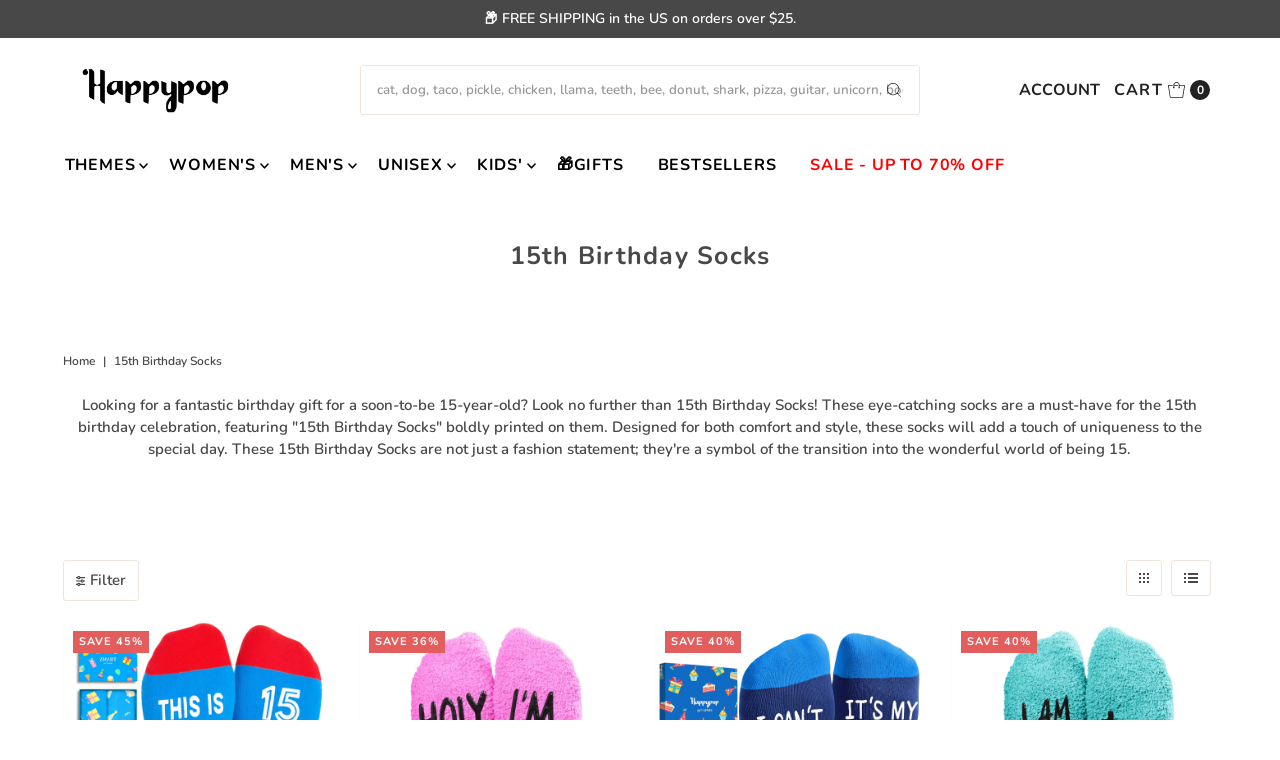

--- FILE ---
content_type: text/html; charset=utf-8
request_url: https://www.happypopsox.com/collections/15th-birthday-socks
body_size: 42543
content:
<!DOCTYPE html>
<html class="no-js" lang="en">
<head>
  <meta charset="utf-8" />
  <meta name="viewport" content="width=device-width,initial-scale=1">

  <!-- Establish early connection to external domains -->
  <link rel="preconnect" href="https://cdn.shopify.com" crossorigin>
  <link rel="preconnect" href="https://fonts.shopify.com" crossorigin>
  <link rel="preconnect" href="https://monorail-edge.shopifysvc.com">
  <link rel="preconnect" href="//ajax.googleapis.com" crossorigin />
 <!-- Pinterest -->
 <meta name="p:domain_verify" content="0a1a5cdf6ec5477ce36d60389fbc5646"/><!-- Preload onDomain stylesheets and script libraries -->
  <link rel="preload" href="//www.happypopsox.com/cdn/shop/t/17/assets/stylesheet.css?v=63397105374336043501758279950" as="style">
  <link rel="preload" as="font" href="//www.happypopsox.com/cdn/fonts/nunito/nunito_n6.1a6c50dce2e2b3b0d31e02dbd9146b5064bea503.woff2" type="font/woff2" crossorigin>
  <link rel="preload" as="font" href="//www.happypopsox.com/cdn/fonts/nunito/nunito_n7.37cf9b8cf43b3322f7e6e13ad2aad62ab5dc9109.woff2" type="font/woff2" crossorigin>
  <link rel="preload" as="font" href="//www.happypopsox.com/cdn/fonts/nunito/nunito_n7.37cf9b8cf43b3322f7e6e13ad2aad62ab5dc9109.woff2" type="font/woff2" crossorigin>
  <link rel="preload" href="//www.happypopsox.com/cdn/shop/t/17/assets/eventemitter3.min.js?v=27939738353326123541666769908" as="script">
  <link rel="preload" href="//www.happypopsox.com/cdn/shop/t/17/assets/theme.js?v=137551370991326669041684141954" as="script">

  <link rel="shortcut icon" href="//www.happypopsox.com/cdn/shop/files/New_Logo_H_Only_32x32.png?v=1613556948" type="image/png" />
  <link rel="canonical" href="https://www.happypopsox.com/collections/15th-birthday-socks" />

  <title>15th Birthday Gifts - Best Gifts for 15 Year Olds - Novelty 15th Birthday Socks &ndash; Happypop</title>
  <meta name="description" content="Explore our funny and novelty 15th birthday socks collection – the perfect unique 15th birthday gifts for 15 year olds! Shop now for the best 15th birthday gift socks!" />

  
<meta property="og:image" content="http://www.happypopsox.com/cdn/shop/files/LOGO_2.png?v=1613555739">
  <meta property="og:image:secure_url" content="https://www.happypopsox.com/cdn/shop/files/LOGO_2.png?v=1613555739">
  <meta property="og:image:width" content="1200">
  <meta property="og:image:height" content="628">

<meta property="og:site_name" content="Happypop">



  <meta name="twitter:card" content="summary">


  <meta name="twitter:site" content="@">



  

  <style data-shopify>
:root {
    --main-family: Nunito;
    --main-weight: 600;
    --main-style: normal;
    --main-spacing: 0em;
    --nav-family: Nunito;
    --nav-weight: 700;
    --nav-style: normal;
    --nav-spacing: 0.050em;
    --heading-family: Nunito;
    --heading-weight: 700;
    --heading-style: 700;
    --heading-spacing: 0.050em;
    --button-spacing: 0.075em;

    --font-size: 15px;
    --h1-size: 25px;
    --h2-size: 28px;
    --h3-size: 26px;
    --nav-size: 16px;
    --supersize-h3: calc(26px * 2);
    --font-size-large: calc(15px + 2);

    --section-title-border: bottom-only-full;
    --heading-border-weight: 1px;

    --announcement-bar-background: #484848;
    --announcement-bar-text-color: #ffffff;
    --top-bar-links-active: #ffffff;
    --top-bar-links-bg-active: #222222;
    --header-wrapper-background: #fff;
    --logo-color: #222222;
    --header-text-color: #222222;
    --navigation: #ffffff;
    --nav-color: #000000;
    --background: #ffffff;
    --text-color: #484848;
    --dotted-color: #efe5da;
    --sale-color: #e35d5d;
    --button-color: #d7c2a9;
    --button-text: #ffffff;
    --button-hover: #e7dbcc;
    --secondary-button-color: #484848;
    --secondary-button-text: #ffffff;
    --secondary-button-hover: #626262;
    --directional-background: #faf1e6;
    --directional-color: #484848;
    --directional-hover-background: #ffffff;
    --swatch-width: 40px;
    --swatch-height: 34px;
    --swatch-tooltip-left: -28px;
    --footer-background: #484848;
    --footer-text-color: #fdf7ef;
    --footer-border-color: 253, 247, 239;
    --cs1-color: #000;
    --cs1-background: #ffffff;
    --cs2-color: #484848;
    --cs2-background: #faf1e6;
    --cs3-color: #484848;
    --cs3-background: #efe5da;
    --keyboard-focus: #ffffff;
    --focus-border-style: dotted;
    --focus-border-weight: 1px;
    --section-padding: 40px;
    --grid-text-alignment: center;
    --posted-color: #7b7b7b;
    --article-title-color: #6f6f6f;
    --article-caption-color: ;
    --close-color: #ecb367;
    --text-color-darken-30: #000000;
    --thumbnail-outline-color: #aeaeae;
    --select-arrow-bg: url(//www.happypopsox.com/cdn/shop/t/17/assets/select-arrow.png?v=112595941721225094991666769908);
    --free-shipping-bg: #c2ad7b;
    --free-shipping-text: #fff;
    --color-filter-size: 26px;

    --error-msg-dark: #e81000;
    --error-msg-light: #ffeae8;
    --success-msg-dark: #007f5f;
    --success-msg-light: #e5fff8;

    --color-body-text: var(--text-color);
    --color-body: var(--background);
    --color-bg: var(--background);

    --star-active: rgb(72, 72, 72);
    --star-inactive: rgb(200, 200, 200);

    --section-rounding: 1px;
    --section-background: transparent;
    --section-overlay-color: 0, 0, 0;
    --section-overlay-opacity: 0;
    --section-button-size: 15px;
    --banner-title: #ffffff;

    --pulse-color: rgba(255, 177, 66, 1);
  }
  @media (max-width: 740px) {
    :root {
      --font-size: calc(15px - (15px * 0.15));
      --nav-size: calc(16px - (16px * 0.15));
      --h1-size: calc(25px - (25px * 0.15));
      --h2-size: calc(28px - (28px * 0.15));
      --h3-size: calc(26px - (26px * 0.15));
      --supersize-h3: calc(26px * 1.5);
    }
  }
</style>


  <link rel="stylesheet" href="//www.happypopsox.com/cdn/shop/t/17/assets/stylesheet.css?v=63397105374336043501758279950" type="text/css">

  <style>
    @font-face {
  font-family: Nunito;
  font-weight: 600;
  font-style: normal;
  font-display: swap;
  src: url("//www.happypopsox.com/cdn/fonts/nunito/nunito_n6.1a6c50dce2e2b3b0d31e02dbd9146b5064bea503.woff2") format("woff2"),
       url("//www.happypopsox.com/cdn/fonts/nunito/nunito_n6.6b124f3eac46044b98c99f2feb057208e260962f.woff") format("woff");
}

    @font-face {
  font-family: Nunito;
  font-weight: 700;
  font-style: normal;
  font-display: swap;
  src: url("//www.happypopsox.com/cdn/fonts/nunito/nunito_n7.37cf9b8cf43b3322f7e6e13ad2aad62ab5dc9109.woff2") format("woff2"),
       url("//www.happypopsox.com/cdn/fonts/nunito/nunito_n7.45cfcfadc6630011252d54d5f5a2c7c98f60d5de.woff") format("woff");
}

    @font-face {
  font-family: Nunito;
  font-weight: 700;
  font-style: normal;
  font-display: swap;
  src: url("//www.happypopsox.com/cdn/fonts/nunito/nunito_n7.37cf9b8cf43b3322f7e6e13ad2aad62ab5dc9109.woff2") format("woff2"),
       url("//www.happypopsox.com/cdn/fonts/nunito/nunito_n7.45cfcfadc6630011252d54d5f5a2c7c98f60d5de.woff") format("woff");
}

    @font-face {
  font-family: Nunito;
  font-weight: 900;
  font-style: normal;
  font-display: swap;
  src: url("//www.happypopsox.com/cdn/fonts/nunito/nunito_n9.29703ebe5c8d8fa1bc7f2dcb872bdf16cf7ff465.woff2") format("woff2"),
       url("//www.happypopsox.com/cdn/fonts/nunito/nunito_n9.37c60d6be0d57e3635735f5fdd179e5283d59f56.woff") format("woff");
}

    @font-face {
  font-family: Nunito;
  font-weight: 600;
  font-style: italic;
  font-display: swap;
  src: url("//www.happypopsox.com/cdn/fonts/nunito/nunito_i6.79bb6a51553d3b72598bab76aca3c938e7c6ac54.woff2") format("woff2"),
       url("//www.happypopsox.com/cdn/fonts/nunito/nunito_i6.9ad010b13940d2fa0d660e3029dd144c52772c10.woff") format("woff");
}

    @font-face {
  font-family: Nunito;
  font-weight: 900;
  font-style: italic;
  font-display: swap;
  src: url("//www.happypopsox.com/cdn/fonts/nunito/nunito_i9.d9d3a06900a7b5c28e00f2ff3e65a80b4e51a560.woff2") format("woff2"),
       url("//www.happypopsox.com/cdn/fonts/nunito/nunito_i9.93992e1c574825c63d626f1f8c5dcbd5f40f8d50.woff") format("woff");
}

  </style>

  <script>window.performance && window.performance.mark && window.performance.mark('shopify.content_for_header.start');</script><meta name="google-site-verification" content="meFutjekFFRMhxehAnsnPhqCzP9CLESi4sdmeJgygQ4">
<meta id="shopify-digital-wallet" name="shopify-digital-wallet" content="/23364405/digital_wallets/dialog">
<meta name="shopify-checkout-api-token" content="8a53a2fcdf7c3a4219aa89f1be041eef">
<meta id="in-context-paypal-metadata" data-shop-id="23364405" data-venmo-supported="false" data-environment="production" data-locale="en_US" data-paypal-v4="true" data-currency="USD">
<link rel="alternate" type="application/atom+xml" title="Feed" href="/collections/15th-birthday-socks.atom" />
<link rel="next" href="/collections/15th-birthday-socks?page=2">
<link rel="alternate" type="application/json+oembed" href="https://www.happypopsox.com/collections/15th-birthday-socks.oembed">
<script async="async" src="/checkouts/internal/preloads.js?locale=en-US"></script>
<script id="shopify-features" type="application/json">{"accessToken":"8a53a2fcdf7c3a4219aa89f1be041eef","betas":["rich-media-storefront-analytics"],"domain":"www.happypopsox.com","predictiveSearch":true,"shopId":23364405,"locale":"en"}</script>
<script>var Shopify = Shopify || {};
Shopify.shop = "zmartsox.myshopify.com";
Shopify.locale = "en";
Shopify.currency = {"active":"USD","rate":"1.0"};
Shopify.country = "US";
Shopify.theme = {"name":"Vantage-New","id":122008371235,"schema_name":"Vantage","schema_version":"9.2.1","theme_store_id":459,"role":"main"};
Shopify.theme.handle = "null";
Shopify.theme.style = {"id":null,"handle":null};
Shopify.cdnHost = "www.happypopsox.com/cdn";
Shopify.routes = Shopify.routes || {};
Shopify.routes.root = "/";</script>
<script type="module">!function(o){(o.Shopify=o.Shopify||{}).modules=!0}(window);</script>
<script>!function(o){function n(){var o=[];function n(){o.push(Array.prototype.slice.apply(arguments))}return n.q=o,n}var t=o.Shopify=o.Shopify||{};t.loadFeatures=n(),t.autoloadFeatures=n()}(window);</script>
<script id="shop-js-analytics" type="application/json">{"pageType":"collection"}</script>
<script defer="defer" async type="module" src="//www.happypopsox.com/cdn/shopifycloud/shop-js/modules/v2/client.init-shop-cart-sync_BT-GjEfc.en.esm.js"></script>
<script defer="defer" async type="module" src="//www.happypopsox.com/cdn/shopifycloud/shop-js/modules/v2/chunk.common_D58fp_Oc.esm.js"></script>
<script defer="defer" async type="module" src="//www.happypopsox.com/cdn/shopifycloud/shop-js/modules/v2/chunk.modal_xMitdFEc.esm.js"></script>
<script type="module">
  await import("//www.happypopsox.com/cdn/shopifycloud/shop-js/modules/v2/client.init-shop-cart-sync_BT-GjEfc.en.esm.js");
await import("//www.happypopsox.com/cdn/shopifycloud/shop-js/modules/v2/chunk.common_D58fp_Oc.esm.js");
await import("//www.happypopsox.com/cdn/shopifycloud/shop-js/modules/v2/chunk.modal_xMitdFEc.esm.js");

  window.Shopify.SignInWithShop?.initShopCartSync?.({"fedCMEnabled":true,"windoidEnabled":true});

</script>
<script>(function() {
  var isLoaded = false;
  function asyncLoad() {
    if (isLoaded) return;
    isLoaded = true;
    var urls = ["https:\/\/chimpstatic.com\/mcjs-connected\/js\/users\/402347b487de1c072db5ea50a\/6d56d28107b89fa354b6803c6.js?shop=zmartsox.myshopify.com","https:\/\/ecommplugins-scripts.trustpilot.com\/v2.1\/js\/header.js?settings=eyJrZXkiOiJUazc1R2hUc0h6Q3dxZEVLIn0=\u0026shop=zmartsox.myshopify.com","https:\/\/ecommplugins-trustboxsettings.trustpilot.com\/zmartsox.myshopify.com.js?settings=1563160330780\u0026shop=zmartsox.myshopify.com","https:\/\/aivalabs.com\/cta\/?identity=VbeyyXD3B0Lwvh5x6dphre4tONRNMu05byGGS7t1fOLuzeFco9f0u\u0026shop=zmartsox.myshopify.com"];
    for (var i = 0; i < urls.length; i++) {
      var s = document.createElement('script');
      s.type = 'text/javascript';
      s.async = true;
      s.src = urls[i];
      var x = document.getElementsByTagName('script')[0];
      x.parentNode.insertBefore(s, x);
    }
  };
  if(window.attachEvent) {
    window.attachEvent('onload', asyncLoad);
  } else {
    window.addEventListener('load', asyncLoad, false);
  }
})();</script>
<script id="__st">var __st={"a":23364405,"offset":-18000,"reqid":"86f62ab4-ad25-4509-a1ae-aee80265ea02-1769413793","pageurl":"www.happypopsox.com\/collections\/15th-birthday-socks","u":"cbc5a9ecf09c","p":"collection","rtyp":"collection","rid":272368238627};</script>
<script>window.ShopifyPaypalV4VisibilityTracking = true;</script>
<script id="captcha-bootstrap">!function(){'use strict';const t='contact',e='account',n='new_comment',o=[[t,t],['blogs',n],['comments',n],[t,'customer']],c=[[e,'customer_login'],[e,'guest_login'],[e,'recover_customer_password'],[e,'create_customer']],r=t=>t.map((([t,e])=>`form[action*='/${t}']:not([data-nocaptcha='true']) input[name='form_type'][value='${e}']`)).join(','),a=t=>()=>t?[...document.querySelectorAll(t)].map((t=>t.form)):[];function s(){const t=[...o],e=r(t);return a(e)}const i='password',u='form_key',d=['recaptcha-v3-token','g-recaptcha-response','h-captcha-response',i],f=()=>{try{return window.sessionStorage}catch{return}},m='__shopify_v',_=t=>t.elements[u];function p(t,e,n=!1){try{const o=window.sessionStorage,c=JSON.parse(o.getItem(e)),{data:r}=function(t){const{data:e,action:n}=t;return t[m]||n?{data:e,action:n}:{data:t,action:n}}(c);for(const[e,n]of Object.entries(r))t.elements[e]&&(t.elements[e].value=n);n&&o.removeItem(e)}catch(o){console.error('form repopulation failed',{error:o})}}const l='form_type',E='cptcha';function T(t){t.dataset[E]=!0}const w=window,h=w.document,L='Shopify',v='ce_forms',y='captcha';let A=!1;((t,e)=>{const n=(g='f06e6c50-85a8-45c8-87d0-21a2b65856fe',I='https://cdn.shopify.com/shopifycloud/storefront-forms-hcaptcha/ce_storefront_forms_captcha_hcaptcha.v1.5.2.iife.js',D={infoText:'Protected by hCaptcha',privacyText:'Privacy',termsText:'Terms'},(t,e,n)=>{const o=w[L][v],c=o.bindForm;if(c)return c(t,g,e,D).then(n);var r;o.q.push([[t,g,e,D],n]),r=I,A||(h.body.append(Object.assign(h.createElement('script'),{id:'captcha-provider',async:!0,src:r})),A=!0)});var g,I,D;w[L]=w[L]||{},w[L][v]=w[L][v]||{},w[L][v].q=[],w[L][y]=w[L][y]||{},w[L][y].protect=function(t,e){n(t,void 0,e),T(t)},Object.freeze(w[L][y]),function(t,e,n,w,h,L){const[v,y,A,g]=function(t,e,n){const i=e?o:[],u=t?c:[],d=[...i,...u],f=r(d),m=r(i),_=r(d.filter((([t,e])=>n.includes(e))));return[a(f),a(m),a(_),s()]}(w,h,L),I=t=>{const e=t.target;return e instanceof HTMLFormElement?e:e&&e.form},D=t=>v().includes(t);t.addEventListener('submit',(t=>{const e=I(t);if(!e)return;const n=D(e)&&!e.dataset.hcaptchaBound&&!e.dataset.recaptchaBound,o=_(e),c=g().includes(e)&&(!o||!o.value);(n||c)&&t.preventDefault(),c&&!n&&(function(t){try{if(!f())return;!function(t){const e=f();if(!e)return;const n=_(t);if(!n)return;const o=n.value;o&&e.removeItem(o)}(t);const e=Array.from(Array(32),(()=>Math.random().toString(36)[2])).join('');!function(t,e){_(t)||t.append(Object.assign(document.createElement('input'),{type:'hidden',name:u})),t.elements[u].value=e}(t,e),function(t,e){const n=f();if(!n)return;const o=[...t.querySelectorAll(`input[type='${i}']`)].map((({name:t})=>t)),c=[...d,...o],r={};for(const[a,s]of new FormData(t).entries())c.includes(a)||(r[a]=s);n.setItem(e,JSON.stringify({[m]:1,action:t.action,data:r}))}(t,e)}catch(e){console.error('failed to persist form',e)}}(e),e.submit())}));const S=(t,e)=>{t&&!t.dataset[E]&&(n(t,e.some((e=>e===t))),T(t))};for(const o of['focusin','change'])t.addEventListener(o,(t=>{const e=I(t);D(e)&&S(e,y())}));const B=e.get('form_key'),M=e.get(l),P=B&&M;t.addEventListener('DOMContentLoaded',(()=>{const t=y();if(P)for(const e of t)e.elements[l].value===M&&p(e,B);[...new Set([...A(),...v().filter((t=>'true'===t.dataset.shopifyCaptcha))])].forEach((e=>S(e,t)))}))}(h,new URLSearchParams(w.location.search),n,t,e,['guest_login'])})(!0,!0)}();</script>
<script integrity="sha256-4kQ18oKyAcykRKYeNunJcIwy7WH5gtpwJnB7kiuLZ1E=" data-source-attribution="shopify.loadfeatures" defer="defer" src="//www.happypopsox.com/cdn/shopifycloud/storefront/assets/storefront/load_feature-a0a9edcb.js" crossorigin="anonymous"></script>
<script data-source-attribution="shopify.dynamic_checkout.dynamic.init">var Shopify=Shopify||{};Shopify.PaymentButton=Shopify.PaymentButton||{isStorefrontPortableWallets:!0,init:function(){window.Shopify.PaymentButton.init=function(){};var t=document.createElement("script");t.src="https://www.happypopsox.com/cdn/shopifycloud/portable-wallets/latest/portable-wallets.en.js",t.type="module",document.head.appendChild(t)}};
</script>
<script data-source-attribution="shopify.dynamic_checkout.buyer_consent">
  function portableWalletsHideBuyerConsent(e){var t=document.getElementById("shopify-buyer-consent"),n=document.getElementById("shopify-subscription-policy-button");t&&n&&(t.classList.add("hidden"),t.setAttribute("aria-hidden","true"),n.removeEventListener("click",e))}function portableWalletsShowBuyerConsent(e){var t=document.getElementById("shopify-buyer-consent"),n=document.getElementById("shopify-subscription-policy-button");t&&n&&(t.classList.remove("hidden"),t.removeAttribute("aria-hidden"),n.addEventListener("click",e))}window.Shopify?.PaymentButton&&(window.Shopify.PaymentButton.hideBuyerConsent=portableWalletsHideBuyerConsent,window.Shopify.PaymentButton.showBuyerConsent=portableWalletsShowBuyerConsent);
</script>
<script data-source-attribution="shopify.dynamic_checkout.cart.bootstrap">document.addEventListener("DOMContentLoaded",(function(){function t(){return document.querySelector("shopify-accelerated-checkout-cart, shopify-accelerated-checkout")}if(t())Shopify.PaymentButton.init();else{new MutationObserver((function(e,n){t()&&(Shopify.PaymentButton.init(),n.disconnect())})).observe(document.body,{childList:!0,subtree:!0})}}));
</script>
<link id="shopify-accelerated-checkout-styles" rel="stylesheet" media="screen" href="https://www.happypopsox.com/cdn/shopifycloud/portable-wallets/latest/accelerated-checkout-backwards-compat.css" crossorigin="anonymous">
<style id="shopify-accelerated-checkout-cart">
        #shopify-buyer-consent {
  margin-top: 1em;
  display: inline-block;
  width: 100%;
}

#shopify-buyer-consent.hidden {
  display: none;
}

#shopify-subscription-policy-button {
  background: none;
  border: none;
  padding: 0;
  text-decoration: underline;
  font-size: inherit;
  cursor: pointer;
}

#shopify-subscription-policy-button::before {
  box-shadow: none;
}

      </style>

<script>window.performance && window.performance.mark && window.performance.mark('shopify.content_for_header.end');</script>


<!-- Google tag (gtag.js) -->
<script async src="https://www.googletagmanager.com/gtag/js?id=G-0BJYCR7VTV"></script>
<script>
  window.dataLayer = window.dataLayer || [];
  function gtag(){dataLayer.push(arguments);}
  gtag('js', new Date());

  gtag('config', 'G-0BJYCR7VTV');
<!-- Google ad 转化id -->
  gtag('config', 'AW-11410039064');
</script>

  <!-- Google Tag Manager -->
<script>(function(w,d,s,l,i){w[l]=w[l]||[];w[l].push({'gtm.start':
new Date().getTime(),event:'gtm.js'});var f=d.getElementsByTagName(s)[0],
j=d.createElement(s),dl=l!='dataLayer'?'&l='+l:'';j.async=true;j.src=
'https://www.googletagmanager.com/gtm.js?id='+i+dl;f.parentNode.insertBefore(j,f);
})(window,document,'script','dataLayer','GTM-M8X6TVW');</script>
<!-- End Google Tag Manager -->


<link href="https://monorail-edge.shopifysvc.com" rel="dns-prefetch">
<script>(function(){if ("sendBeacon" in navigator && "performance" in window) {try {var session_token_from_headers = performance.getEntriesByType('navigation')[0].serverTiming.find(x => x.name == '_s').description;} catch {var session_token_from_headers = undefined;}var session_cookie_matches = document.cookie.match(/_shopify_s=([^;]*)/);var session_token_from_cookie = session_cookie_matches && session_cookie_matches.length === 2 ? session_cookie_matches[1] : "";var session_token = session_token_from_headers || session_token_from_cookie || "";function handle_abandonment_event(e) {var entries = performance.getEntries().filter(function(entry) {return /monorail-edge.shopifysvc.com/.test(entry.name);});if (!window.abandonment_tracked && entries.length === 0) {window.abandonment_tracked = true;var currentMs = Date.now();var navigation_start = performance.timing.navigationStart;var payload = {shop_id: 23364405,url: window.location.href,navigation_start,duration: currentMs - navigation_start,session_token,page_type: "collection"};window.navigator.sendBeacon("https://monorail-edge.shopifysvc.com/v1/produce", JSON.stringify({schema_id: "online_store_buyer_site_abandonment/1.1",payload: payload,metadata: {event_created_at_ms: currentMs,event_sent_at_ms: currentMs}}));}}window.addEventListener('pagehide', handle_abandonment_event);}}());</script>
<script id="web-pixels-manager-setup">(function e(e,d,r,n,o){if(void 0===o&&(o={}),!Boolean(null===(a=null===(i=window.Shopify)||void 0===i?void 0:i.analytics)||void 0===a?void 0:a.replayQueue)){var i,a;window.Shopify=window.Shopify||{};var t=window.Shopify;t.analytics=t.analytics||{};var s=t.analytics;s.replayQueue=[],s.publish=function(e,d,r){return s.replayQueue.push([e,d,r]),!0};try{self.performance.mark("wpm:start")}catch(e){}var l=function(){var e={modern:/Edge?\/(1{2}[4-9]|1[2-9]\d|[2-9]\d{2}|\d{4,})\.\d+(\.\d+|)|Firefox\/(1{2}[4-9]|1[2-9]\d|[2-9]\d{2}|\d{4,})\.\d+(\.\d+|)|Chrom(ium|e)\/(9{2}|\d{3,})\.\d+(\.\d+|)|(Maci|X1{2}).+ Version\/(15\.\d+|(1[6-9]|[2-9]\d|\d{3,})\.\d+)([,.]\d+|)( \(\w+\)|)( Mobile\/\w+|) Safari\/|Chrome.+OPR\/(9{2}|\d{3,})\.\d+\.\d+|(CPU[ +]OS|iPhone[ +]OS|CPU[ +]iPhone|CPU IPhone OS|CPU iPad OS)[ +]+(15[._]\d+|(1[6-9]|[2-9]\d|\d{3,})[._]\d+)([._]\d+|)|Android:?[ /-](13[3-9]|1[4-9]\d|[2-9]\d{2}|\d{4,})(\.\d+|)(\.\d+|)|Android.+Firefox\/(13[5-9]|1[4-9]\d|[2-9]\d{2}|\d{4,})\.\d+(\.\d+|)|Android.+Chrom(ium|e)\/(13[3-9]|1[4-9]\d|[2-9]\d{2}|\d{4,})\.\d+(\.\d+|)|SamsungBrowser\/([2-9]\d|\d{3,})\.\d+/,legacy:/Edge?\/(1[6-9]|[2-9]\d|\d{3,})\.\d+(\.\d+|)|Firefox\/(5[4-9]|[6-9]\d|\d{3,})\.\d+(\.\d+|)|Chrom(ium|e)\/(5[1-9]|[6-9]\d|\d{3,})\.\d+(\.\d+|)([\d.]+$|.*Safari\/(?![\d.]+ Edge\/[\d.]+$))|(Maci|X1{2}).+ Version\/(10\.\d+|(1[1-9]|[2-9]\d|\d{3,})\.\d+)([,.]\d+|)( \(\w+\)|)( Mobile\/\w+|) Safari\/|Chrome.+OPR\/(3[89]|[4-9]\d|\d{3,})\.\d+\.\d+|(CPU[ +]OS|iPhone[ +]OS|CPU[ +]iPhone|CPU IPhone OS|CPU iPad OS)[ +]+(10[._]\d+|(1[1-9]|[2-9]\d|\d{3,})[._]\d+)([._]\d+|)|Android:?[ /-](13[3-9]|1[4-9]\d|[2-9]\d{2}|\d{4,})(\.\d+|)(\.\d+|)|Mobile Safari.+OPR\/([89]\d|\d{3,})\.\d+\.\d+|Android.+Firefox\/(13[5-9]|1[4-9]\d|[2-9]\d{2}|\d{4,})\.\d+(\.\d+|)|Android.+Chrom(ium|e)\/(13[3-9]|1[4-9]\d|[2-9]\d{2}|\d{4,})\.\d+(\.\d+|)|Android.+(UC? ?Browser|UCWEB|U3)[ /]?(15\.([5-9]|\d{2,})|(1[6-9]|[2-9]\d|\d{3,})\.\d+)\.\d+|SamsungBrowser\/(5\.\d+|([6-9]|\d{2,})\.\d+)|Android.+MQ{2}Browser\/(14(\.(9|\d{2,})|)|(1[5-9]|[2-9]\d|\d{3,})(\.\d+|))(\.\d+|)|K[Aa][Ii]OS\/(3\.\d+|([4-9]|\d{2,})\.\d+)(\.\d+|)/},d=e.modern,r=e.legacy,n=navigator.userAgent;return n.match(d)?"modern":n.match(r)?"legacy":"unknown"}(),u="modern"===l?"modern":"legacy",c=(null!=n?n:{modern:"",legacy:""})[u],f=function(e){return[e.baseUrl,"/wpm","/b",e.hashVersion,"modern"===e.buildTarget?"m":"l",".js"].join("")}({baseUrl:d,hashVersion:r,buildTarget:u}),m=function(e){var d=e.version,r=e.bundleTarget,n=e.surface,o=e.pageUrl,i=e.monorailEndpoint;return{emit:function(e){var a=e.status,t=e.errorMsg,s=(new Date).getTime(),l=JSON.stringify({metadata:{event_sent_at_ms:s},events:[{schema_id:"web_pixels_manager_load/3.1",payload:{version:d,bundle_target:r,page_url:o,status:a,surface:n,error_msg:t},metadata:{event_created_at_ms:s}}]});if(!i)return console&&console.warn&&console.warn("[Web Pixels Manager] No Monorail endpoint provided, skipping logging."),!1;try{return self.navigator.sendBeacon.bind(self.navigator)(i,l)}catch(e){}var u=new XMLHttpRequest;try{return u.open("POST",i,!0),u.setRequestHeader("Content-Type","text/plain"),u.send(l),!0}catch(e){return console&&console.warn&&console.warn("[Web Pixels Manager] Got an unhandled error while logging to Monorail."),!1}}}}({version:r,bundleTarget:l,surface:e.surface,pageUrl:self.location.href,monorailEndpoint:e.monorailEndpoint});try{o.browserTarget=l,function(e){var d=e.src,r=e.async,n=void 0===r||r,o=e.onload,i=e.onerror,a=e.sri,t=e.scriptDataAttributes,s=void 0===t?{}:t,l=document.createElement("script"),u=document.querySelector("head"),c=document.querySelector("body");if(l.async=n,l.src=d,a&&(l.integrity=a,l.crossOrigin="anonymous"),s)for(var f in s)if(Object.prototype.hasOwnProperty.call(s,f))try{l.dataset[f]=s[f]}catch(e){}if(o&&l.addEventListener("load",o),i&&l.addEventListener("error",i),u)u.appendChild(l);else{if(!c)throw new Error("Did not find a head or body element to append the script");c.appendChild(l)}}({src:f,async:!0,onload:function(){if(!function(){var e,d;return Boolean(null===(d=null===(e=window.Shopify)||void 0===e?void 0:e.analytics)||void 0===d?void 0:d.initialized)}()){var d=window.webPixelsManager.init(e)||void 0;if(d){var r=window.Shopify.analytics;r.replayQueue.forEach((function(e){var r=e[0],n=e[1],o=e[2];d.publishCustomEvent(r,n,o)})),r.replayQueue=[],r.publish=d.publishCustomEvent,r.visitor=d.visitor,r.initialized=!0}}},onerror:function(){return m.emit({status:"failed",errorMsg:"".concat(f," has failed to load")})},sri:function(e){var d=/^sha384-[A-Za-z0-9+/=]+$/;return"string"==typeof e&&d.test(e)}(c)?c:"",scriptDataAttributes:o}),m.emit({status:"loading"})}catch(e){m.emit({status:"failed",errorMsg:(null==e?void 0:e.message)||"Unknown error"})}}})({shopId: 23364405,storefrontBaseUrl: "https://www.happypopsox.com",extensionsBaseUrl: "https://extensions.shopifycdn.com/cdn/shopifycloud/web-pixels-manager",monorailEndpoint: "https://monorail-edge.shopifysvc.com/unstable/produce_batch",surface: "storefront-renderer",enabledBetaFlags: ["2dca8a86"],webPixelsConfigList: [{"id":"271941667","configuration":"{\"config\":\"{\\\"pixel_id\\\":\\\"G-0BJYCR7VTV\\\",\\\"target_country\\\":\\\"US\\\",\\\"gtag_events\\\":[{\\\"type\\\":\\\"search\\\",\\\"action_label\\\":[\\\"G-0BJYCR7VTV\\\",\\\"AW-11410039064\\\/lnNOCIngu_gYEJjC3cAq\\\"]},{\\\"type\\\":\\\"begin_checkout\\\",\\\"action_label\\\":[\\\"G-0BJYCR7VTV\\\",\\\"AW-11410039064\\\/ybXmCI_gu_gYEJjC3cAq\\\"]},{\\\"type\\\":\\\"view_item\\\",\\\"action_label\\\":[\\\"G-0BJYCR7VTV\\\",\\\"AW-11410039064\\\/zT0nCIbgu_gYEJjC3cAq\\\",\\\"MC-RGZRTP3HLH\\\"]},{\\\"type\\\":\\\"purchase\\\",\\\"action_label\\\":[\\\"G-0BJYCR7VTV\\\",\\\"AW-11410039064\\\/WpiECIDgu_gYEJjC3cAq\\\",\\\"MC-RGZRTP3HLH\\\"]},{\\\"type\\\":\\\"page_view\\\",\\\"action_label\\\":[\\\"G-0BJYCR7VTV\\\",\\\"AW-11410039064\\\/6-7_CIPgu_gYEJjC3cAq\\\",\\\"MC-RGZRTP3HLH\\\"]},{\\\"type\\\":\\\"add_payment_info\\\",\\\"action_label\\\":[\\\"G-0BJYCR7VTV\\\",\\\"AW-11410039064\\\/svxUCJLgu_gYEJjC3cAq\\\"]},{\\\"type\\\":\\\"add_to_cart\\\",\\\"action_label\\\":[\\\"G-0BJYCR7VTV\\\",\\\"AW-11410039064\\\/bT50CIzgu_gYEJjC3cAq\\\"]}],\\\"enable_monitoring_mode\\\":false}\"}","eventPayloadVersion":"v1","runtimeContext":"OPEN","scriptVersion":"b2a88bafab3e21179ed38636efcd8a93","type":"APP","apiClientId":1780363,"privacyPurposes":[],"dataSharingAdjustments":{"protectedCustomerApprovalScopes":["read_customer_address","read_customer_email","read_customer_name","read_customer_personal_data","read_customer_phone"]}},{"id":"29556771","configuration":"{\"tagID\":\"2620692998632\"}","eventPayloadVersion":"v1","runtimeContext":"STRICT","scriptVersion":"18031546ee651571ed29edbe71a3550b","type":"APP","apiClientId":3009811,"privacyPurposes":["ANALYTICS","MARKETING","SALE_OF_DATA"],"dataSharingAdjustments":{"protectedCustomerApprovalScopes":["read_customer_address","read_customer_email","read_customer_name","read_customer_personal_data","read_customer_phone"]}},{"id":"shopify-app-pixel","configuration":"{}","eventPayloadVersion":"v1","runtimeContext":"STRICT","scriptVersion":"0450","apiClientId":"shopify-pixel","type":"APP","privacyPurposes":["ANALYTICS","MARKETING"]},{"id":"shopify-custom-pixel","eventPayloadVersion":"v1","runtimeContext":"LAX","scriptVersion":"0450","apiClientId":"shopify-pixel","type":"CUSTOM","privacyPurposes":["ANALYTICS","MARKETING"]}],isMerchantRequest: false,initData: {"shop":{"name":"Happypop","paymentSettings":{"currencyCode":"USD"},"myshopifyDomain":"zmartsox.myshopify.com","countryCode":"HK","storefrontUrl":"https:\/\/www.happypopsox.com"},"customer":null,"cart":null,"checkout":null,"productVariants":[],"purchasingCompany":null},},"https://www.happypopsox.com/cdn","fcfee988w5aeb613cpc8e4bc33m6693e112",{"modern":"","legacy":""},{"shopId":"23364405","storefrontBaseUrl":"https:\/\/www.happypopsox.com","extensionBaseUrl":"https:\/\/extensions.shopifycdn.com\/cdn\/shopifycloud\/web-pixels-manager","surface":"storefront-renderer","enabledBetaFlags":"[\"2dca8a86\"]","isMerchantRequest":"false","hashVersion":"fcfee988w5aeb613cpc8e4bc33m6693e112","publish":"custom","events":"[[\"page_viewed\",{}],[\"collection_viewed\",{\"collection\":{\"id\":\"272368238627\",\"title\":\"15th Birthday Socks\",\"productVariants\":[{\"price\":{\"amount\":5.99,\"currencyCode\":\"USD\"},\"product\":{\"title\":\"15th Birthday Gifts for Teen Girls and Boys, Happy 15 Years Old Boy Girl Gift, 15 Teen Girl Teenage Boy Gifts\",\"vendor\":\"ZMART\",\"id\":\"7026547392547\",\"untranslatedTitle\":\"15th Birthday Gifts for Teen Girls and Boys, Happy 15 Years Old Boy Girl Gift, 15 Teen Girl Teenage Boy Gifts\",\"url\":\"\/products\/15th-birthday-gifts-for-teen-girls-and-boys-happy-15-years-old-boy-girl-gift-15-teen-girl-teenage-boy-gifts\",\"type\":\"Crew\"},\"id\":\"40525320060963\",\"image\":{\"src\":\"\/\/www.happypopsox.com\/cdn\/shop\/files\/71nQQo6TPRL.jpg?v=1721761595\"},\"sku\":\"ZM240306SC-AWESOME15-BU\",\"title\":\"THIS IS WHAT AN AWESOME 15 YEAR OLD LOOKS LIKE\",\"untranslatedTitle\":\"THIS IS WHAT AN AWESOME 15 YEAR OLD LOOKS LIKE\"},{\"price\":{\"amount\":6.99,\"currencyCode\":\"USD\"},\"product\":{\"title\":\"15th Birthday Gift Ideas for Girls - Socks Birthday Gifts for 15 Year Old Girl, 15th Birthday Gifts for Teenage Girls\",\"vendor\":\"ZMART\",\"id\":\"7049568059427\",\"untranslatedTitle\":\"15th Birthday Gift Ideas for Girls - Socks Birthday Gifts for 15 Year Old Girl, 15th Birthday Gifts for Teenage Girls\",\"url\":\"\/products\/15th-birthday-gift-ideas-for-girls-socks-birthday-gifts-for-15-year-old-girl-15th-birthday-gifts-for-teenage-girls\",\"type\":\"Crew\"},\"id\":\"40584530460707\",\"image\":{\"src\":\"\/\/www.happypopsox.com\/cdn\/shop\/files\/71t-WWfsjPL.jpg?v=1726775351\"},\"sku\":\"HP240515SC-FUZZYHOLYIM15-LTPK\",\"title\":\"HOLY, I'M 15\",\"untranslatedTitle\":\"HOLY, I'M 15\"},{\"price\":{\"amount\":5.99,\"currencyCode\":\"USD\"},\"product\":{\"title\":\"15th Birthday Gifts Ideas - Socks for 15 Year Old Girls Boys, 15th Birthday Gifts Presents for Teens Age 15\",\"vendor\":\"ZMART\",\"id\":\"7052708446243\",\"untranslatedTitle\":\"15th Birthday Gifts Ideas - Socks for 15 Year Old Girls Boys, 15th Birthday Gifts Presents for Teens Age 15\",\"url\":\"\/products\/15th-birthday-gifts-ideas-socks-for-15-year-old-girls-boys-15th-birthday-gifts-presents-for-teens-age-15\",\"type\":\"Crew\"},\"id\":\"40592924147747\",\"image\":{\"src\":\"\/\/www.happypopsox.com\/cdn\/shop\/files\/812Y3t-8nAL.jpg?v=1727486055\"},\"sku\":\"HP240305SC-KEEPCALM15TH-DKBU\",\"title\":\"I CAN'T KEEP CALM IT'S MY 15TH BIRTHDAY\",\"untranslatedTitle\":\"I CAN'T KEEP CALM IT'S MY 15TH BIRTHDAY\"},{\"price\":{\"amount\":5.99,\"currencyCode\":\"USD\"},\"product\":{\"title\":\"15th Birthday Gift for 15 Year Old Girl, Quinceanera Gifts 15th Birthday Gifts for Teen Girls, Birthday Socks for Teens\",\"vendor\":\"ZMART\",\"id\":\"7032433541155\",\"untranslatedTitle\":\"15th Birthday Gift for 15 Year Old Girl, Quinceanera Gifts 15th Birthday Gifts for Teen Girls, Birthday Socks for Teens\",\"url\":\"\/products\/15th-birthday-gift-for-15-year-old-girl-quinceanera-gifts-15th-birthday-gifts-for-teen-girls-birthday-socks-for-teens\",\"type\":\"Crew\"},\"id\":\"40537201180707\",\"image\":{\"src\":\"\/\/www.happypopsox.com\/cdn\/shop\/files\/81M-bhYjSaL.jpg?v=1722623940\"},\"sku\":\"HP240428SC-FUZZYIAM15-GN\",\"title\":\"I AM 14+1\",\"untranslatedTitle\":\"I AM 14+1\"},{\"price\":{\"amount\":5.99,\"currencyCode\":\"USD\"},\"product\":{\"title\":\"HAPPYPOP 15th Birthday Gifts Ideas for Boys Girls - Socks for Boys Girls Age 15, Birthday Presents with Greeting Card for 15 Year Olds Teens\",\"vendor\":\"ZMART\",\"id\":\"7068906192931\",\"untranslatedTitle\":\"HAPPYPOP 15th Birthday Gifts Ideas for Boys Girls - Socks for Boys Girls Age 15, Birthday Presents with Greeting Card for 15 Year Olds Teens\",\"url\":\"\/products\/happypop-15th-birthday-gifts-ideas-for-boys-girls-socks-for-boys-girls-age-15-birthday-presents-with-greeting-card-for-15-year-olds-teens\",\"type\":\"Ankle\"},\"id\":\"40659561971747\",\"image\":{\"src\":\"\/\/www.happypopsox.com\/cdn\/shop\/files\/71KE1GOB4lL.jpg?v=1732209924\"},\"sku\":\"HP240726SC-ITSMY15th-2Pack\",\"title\":\"15th Birthday\",\"untranslatedTitle\":\"15th Birthday\"},{\"price\":{\"amount\":5.99,\"currencyCode\":\"USD\"},\"product\":{\"title\":\"15th Birthday Gifts for Boys Girls, 15 Year Old Boy Girl Gift Ideas, Birthday Socks for 15 Year Olds, Quinceanera Gifts for Teens\",\"vendor\":\"ZMART\",\"id\":\"7026538872867\",\"untranslatedTitle\":\"15th Birthday Gifts for Boys Girls, 15 Year Old Boy Girl Gift Ideas, Birthday Socks for 15 Year Olds, Quinceanera Gifts for Teens\",\"url\":\"\/products\/15th-birthday-gifts-for-boys-girls-15-year-old-boy-girl-gift-ideas-birthday-socks-for-15-year-olds-quinceanera-gifts-for-teens\",\"type\":\"Crew\"},\"id\":\"40525297844259\",\"image\":{\"src\":\"\/\/www.happypopsox.com\/cdn\/shop\/files\/71caPRJN8gL.jpg?v=1721760060\"},\"sku\":\"HP240308SC-HOLYIM15-COLORFUL\",\"title\":\"15 Year Old Socks\",\"untranslatedTitle\":\"15 Year Old Socks\"},{\"price\":{\"amount\":6.99,\"currencyCode\":\"USD\"},\"product\":{\"title\":\"15th Birthday Gifts Ideas for Men - Socks for 15 Year Old Boy, 15th Birthday Gifts for Teen boys, Happy Birthday Socks for Boys\",\"vendor\":\"ZMART\",\"id\":\"7032410112035\",\"untranslatedTitle\":\"15th Birthday Gifts Ideas for Men - Socks for 15 Year Old Boy, 15th Birthday Gifts for Teen boys, Happy Birthday Socks for Boys\",\"url\":\"\/products\/15th-birthday-gifts-ideas-for-men-socks-for-15-year-old-boy-15th-birthday-gifts-for-teen-boys-happy-birthday-socks-for-boys\",\"type\":\"Crew\"},\"id\":\"40537184403491\",\"image\":{\"src\":\"\/\/www.happypopsox.com\/cdn\/shop\/files\/71uemKBYo6L.jpg?v=1722621588\"},\"sku\":\"HP240426SC-FUZZYIAM15-GY\",\"title\":\"I AM 14+1\",\"untranslatedTitle\":\"I AM 14+1\"},{\"price\":{\"amount\":5.99,\"currencyCode\":\"USD\"},\"product\":{\"title\":\"Best Gifts for 15 Year Old Girl, 15th Birthday Gifts for Teen Girls, 15 Quinceanera Gifts, Birthday Socks for Girls\",\"vendor\":\"ZMART\",\"id\":\"7032428036131\",\"untranslatedTitle\":\"Best Gifts for 15 Year Old Girl, 15th Birthday Gifts for Teen Girls, 15 Quinceanera Gifts, Birthday Socks for Girls\",\"url\":\"\/products\/best-gifts-for-15-year-old-girl-15th-birthday-gifts-for-teen-girls-15-quinceanera-gifts-birthday-socks-for-girls\",\"type\":\"Crew\"},\"id\":\"40537192824867\",\"image\":{\"src\":\"\/\/www.happypopsox.com\/cdn\/shop\/files\/81qulxH732L.jpg?v=1722622489\"},\"sku\":\"HP240426SC-FUZZYIAM15-DKPK\",\"title\":\"I AM 14+1\",\"untranslatedTitle\":\"I AM 14+1\"},{\"price\":{\"amount\":5.99,\"currencyCode\":\"USD\"},\"product\":{\"title\":\"15th Year Old Birthday Gifts for Girls - Socks for Teen Girls Boys Age 15, 15 Yr Old Gift Ideas, Presents for 15 Year Old\",\"vendor\":\"ZMART\",\"id\":\"7052653166627\",\"untranslatedTitle\":\"15th Year Old Birthday Gifts for Girls - Socks for Teen Girls Boys Age 15, 15 Yr Old Gift Ideas, Presents for 15 Year Old\",\"url\":\"\/products\/15th-year-old-birthday-gifts-for-girls-socks-for-teen-girls-boys-age-15-15-yr-old-gift-ideas-presents-for-15-year-old\",\"type\":\"Crew\"},\"id\":\"40592801988643\",\"image\":{\"src\":\"\/\/www.happypopsox.com\/cdn\/shop\/files\/71xH_4RfpvL.jpg?v=1727480875\"},\"sku\":\"HP240622SC-HOLYCOWIM15-WT\",\"title\":\"HOLY COW I'M 15\",\"untranslatedTitle\":\"HOLY COW I'M 15\"},{\"price\":{\"amount\":5.99,\"currencyCode\":\"USD\"},\"product\":{\"title\":\"15th Birthday Gifts for 15 Year Old, 15 Gifts Idea for Teen Girls Boys, Happy Birthday Socks for Teenagers\",\"vendor\":\"ZMART\",\"id\":\"7032404803619\",\"untranslatedTitle\":\"15th Birthday Gifts for 15 Year Old, 15 Gifts Idea for Teen Girls Boys, Happy Birthday Socks for Teenagers\",\"url\":\"\/products\/15th-birthday-gifts-for-15-year-old-15-gifts-idea-for-teen-girls-boys-happy-birthday-socks-for-teenagers\",\"type\":\"Crew\"},\"id\":\"40537177456675\",\"image\":{\"src\":\"\/\/www.happypopsox.com\/cdn\/shop\/files\/71Ij6Lb9seL.jpg?v=1722620843\"},\"sku\":\"HP240430SC-KEEPCALM15TH-BK\",\"title\":\"I CAN’T KEEP CALM IT’S MY 15TH BIRTHDAY\",\"untranslatedTitle\":\"I CAN’T KEEP CALM IT’S MY 15TH BIRTHDAY\"},{\"price\":{\"amount\":7.99,\"currencyCode\":\"USD\"},\"product\":{\"title\":\"15th Birthday Gifts Socks Ideas - 15 Year Old Birthday Gifts for Teen Girls, Quinceanera Gifts for 15 Year Olds\",\"vendor\":\"ZMART\",\"id\":\"7058102550563\",\"untranslatedTitle\":\"15th Birthday Gifts Socks Ideas - 15 Year Old Birthday Gifts for Teen Girls, Quinceanera Gifts for 15 Year Olds\",\"url\":\"\/products\/15th-birthday-gifts-socks-ideas-15-year-old-birthday-gifts-for-teen-girls-quinceanera-gifts-for-15-year-olds\",\"type\":\"Crew\"},\"id\":\"40610622439459\",\"image\":{\"src\":\"\/\/www.happypopsox.com\/cdn\/shop\/files\/91-5oYl-yfL.jpg?v=1729280311\"},\"sku\":\"HP240522SC-THISGIRLISNOW15-BK\",\"title\":\"THIS GIRL IS NOW 15 HAPPY BIRTHDAY TO ME\",\"untranslatedTitle\":\"THIS GIRL IS NOW 15 HAPPY BIRTHDAY TO ME\"},{\"price\":{\"amount\":7.99,\"currencyCode\":\"USD\"},\"product\":{\"title\":\"15th Birthday Gifts for Girls, Teenage Girl Teen Girl Birthday Gift Ideas for 15 Year Old, Birthday Socks for Teens Girl\",\"vendor\":\"ZMART\",\"id\":\"7026557157411\",\"untranslatedTitle\":\"15th Birthday Gifts for Girls, Teenage Girl Teen Girl Birthday Gift Ideas for 15 Year Old, Birthday Socks for Teens Girl\",\"url\":\"\/products\/15th-birthday-gifts-for-girls-teenage-girl-teen-girl-birthday-gift-ideas-for-15-year-old-birthday-socks-for-teens-girl\",\"type\":\"Crew\"},\"id\":\"40525341458467\",\"image\":{\"src\":\"\/\/www.happypopsox.com\/cdn\/shop\/files\/81S0qtAGGdL.jpg?v=1721764135\"},\"sku\":\"ZM240425SC-FUZZY15BEINGAWESOME-DKPK\",\"title\":\"HAPPY BIRTHDAY TO ME, 15 YEARS OF BEING AWESOME\",\"untranslatedTitle\":\"HAPPY BIRTHDAY TO ME, 15 YEARS OF BEING AWESOME\"},{\"price\":{\"amount\":6.99,\"currencyCode\":\"USD\"},\"product\":{\"title\":\"15th Birthday Gifts Ideas for Boys - Socks for 15 Year Old Boys Girls, Gifts for Teen Boys Girls Age 15\",\"vendor\":\"ZMART\",\"id\":\"7049544138787\",\"untranslatedTitle\":\"15th Birthday Gifts Ideas for Boys - Socks for 15 Year Old Boys Girls, Gifts for Teen Boys Girls Age 15\",\"url\":\"\/products\/15th-birthday-gifts-ideas-for-boys-socks-for-15-year-old-boys-girls-gifts-for-teen-boys-girls-age-15\",\"type\":\"Crew\"},\"id\":\"40584498741283\",\"image\":{\"src\":\"\/\/www.happypopsox.com\/cdn\/shop\/files\/81miGsZb9pL.jpg?v=1726773336\"},\"sku\":\"ZM240617SC-15YEARSBEINGAWESOME-BK\",\"title\":\"15 YEARS OF BEING AWESOME\",\"untranslatedTitle\":\"15 YEARS OF BEING AWESOME\"},{\"price\":{\"amount\":10.99,\"currencyCode\":\"USD\"},\"product\":{\"title\":\"15th Birthday Gifts for 15 Year Old Teen Girls Boys, 15 Year Old Girl Boy Gift Ideas, Quinceanera Gifts, Happy Birthday Socks\",\"vendor\":\"ZMART\",\"id\":\"7026501582883\",\"untranslatedTitle\":\"15th Birthday Gifts for 15 Year Old Teen Girls Boys, 15 Year Old Girl Boy Gift Ideas, Quinceanera Gifts, Happy Birthday Socks\",\"url\":\"\/products\/15th-birthday-gifts-for-15-year-old-teen-girls-boys-15-year-old-girl-boy-gift-ideas-quinceanera-gifts-happy-birthday-socks\",\"type\":\"Crew\"},\"id\":\"40525216710691\",\"image\":{\"src\":\"\/\/www.happypopsox.com\/cdn\/shop\/files\/41E-HMlZ4OL.jpg?v=1721754994\"},\"sku\":\"ZM230410SC-15YEARSBEINGAWESOME-PK\",\"title\":\"15TH BIRTHDAY SOCKS\",\"untranslatedTitle\":\"15TH BIRTHDAY SOCKS\"},{\"price\":{\"amount\":6.99,\"currencyCode\":\"USD\"},\"product\":{\"title\":\"15th Birthday Gift Ideas for Girls - Socks for Girls Age 15, Presents for 15 Year Old Teenager Girls, 15 Quinceanera Gifts\",\"vendor\":\"ZMART\",\"id\":\"7052660998179\",\"untranslatedTitle\":\"15th Birthday Gift Ideas for Girls - Socks for Girls Age 15, Presents for 15 Year Old Teenager Girls, 15 Quinceanera Gifts\",\"url\":\"\/products\/15th-birthday-gift-ideas-for-girls-socks-for-girls-age-15-presents-for-15-year-old-teenager-girls-15-quinceanera-gifts\",\"type\":\"Crew\"},\"id\":\"40592813719587\",\"image\":{\"src\":\"\/\/www.happypopsox.com\/cdn\/shop\/files\/81EIjYhJyZL.jpg?v=1727482240\"},\"sku\":\"HP240528SC-FUZZYTHISGIRLISNOW15-DKPK\",\"title\":\"HAPPY BIRTHDAY TO ME\",\"untranslatedTitle\":\"HAPPY BIRTHDAY TO ME\"},{\"price\":{\"amount\":7.99,\"currencyCode\":\"USD\"},\"product\":{\"title\":\"15th Birthday Gifts for 15 Year Old Teen Boys Girls, Quinceanera Gifts, 15 Year Old Boy Girl Gift Ideas, Happy Birthday Socks\",\"vendor\":\"ZMART\",\"id\":\"7026528845859\",\"untranslatedTitle\":\"15th Birthday Gifts for 15 Year Old Teen Boys Girls, Quinceanera Gifts, 15 Year Old Boy Girl Gift Ideas, Happy Birthday Socks\",\"url\":\"\/products\/15th-birthday-gifts-for-15-year-old-teen-boys-girls-quinceanera-gifts-15-year-old-boy-girl-gift-ideas-happy-birthday-socks\",\"type\":\"Crew\"},\"id\":\"40525265829923\",\"image\":{\"src\":\"\/\/www.happypopsox.com\/cdn\/shop\/files\/51NxqjWLGiL.jpg?v=1721757976\"},\"sku\":\"ZM231205SC-15YEARSBEINGAWESOME-BK\",\"title\":\"15 Year Old Socks\",\"untranslatedTitle\":\"15 Year Old Socks\"},{\"price\":{\"amount\":5.99,\"currencyCode\":\"USD\"},\"product\":{\"title\":\"15th Birthday Gift Ideas Socks - 15th Birthday Gifts for 15 Year Old Boys Girls, Birthday Presents for 15 Year Old Teens\",\"vendor\":\"ZMART\",\"id\":\"7049530998819\",\"untranslatedTitle\":\"15th Birthday Gift Ideas Socks - 15th Birthday Gifts for 15 Year Old Boys Girls, Birthday Presents for 15 Year Old Teens\",\"url\":\"\/products\/15th-birthday-gift-ideas-socks-15th-birthday-gifts-for-15-year-old-boys-girls-birthday-presents-for-15-year-old-teens\",\"type\":\"Crew\"},\"id\":\"40584465448995\",\"image\":{\"src\":\"\/\/www.happypopsox.com\/cdn\/shop\/files\/71xSyPlzWCL.jpg?v=1726770107\"},\"sku\":\"ZM240611SC-15YEARSBEINGAWESOME-2Pack\",\"title\":\"15 YEARS OF BEING AWESOME\",\"untranslatedTitle\":\"15 YEARS OF BEING AWESOME\"},{\"price\":{\"amount\":9.99,\"currencyCode\":\"USD\"},\"product\":{\"title\":\"HAPPYPOP 15th Birthday Gifts Ideas for Boys - Socks for Teens Age 15, Presents for 15 Year Old Teen Boys, Birthday Gift Box with Greeting Card\",\"vendor\":\"ZMART\",\"id\":\"7068908716067\",\"untranslatedTitle\":\"HAPPYPOP 15th Birthday Gifts Ideas for Boys - Socks for Teens Age 15, Presents for 15 Year Old Teen Boys, Birthday Gift Box with Greeting Card\",\"url\":\"\/products\/happypop-15th-birthday-gifts-ideas-for-boys-socks-for-teens-age-15-presents-for-15-year-old-teen-boys-birthday-gift-box-with-greeting-card\",\"type\":\"Crew\"},\"id\":\"40659569770531\",\"image\":{\"src\":\"\/\/www.happypopsox.com\/cdn\/shop\/files\/718CTtZdpUL.jpg?v=1732210439\"},\"sku\":\"HP240507SC-BROIM15-BK\",\"title\":\"BRO I'M 15\",\"untranslatedTitle\":\"BRO I'M 15\"},{\"price\":{\"amount\":5.99,\"currencyCode\":\"USD\"},\"product\":{\"title\":\"15th Birthday Gifts for 15 Year Old Boys Girls, Teen Girl Teenage Boy Birthday Gift Ideas, Happy Birthday Socks for Teens\",\"vendor\":\"ZMART\",\"id\":\"7026557222947\",\"untranslatedTitle\":\"15th Birthday Gifts for 15 Year Old Boys Girls, Teen Girl Teenage Boy Birthday Gift Ideas, Happy Birthday Socks for Teens\",\"url\":\"\/products\/15th-birthday-gifts-for-15-year-old-boys-girls-teen-girl-teenage-boy-birthday-gift-ideas-happy-birthday-socks-for-teens\",\"type\":\"Crew\"},\"id\":\"40525341524003\",\"image\":{\"src\":\"\/\/www.happypopsox.com\/cdn\/shop\/files\/81_gBjAOhbL.jpg?v=1721764166\"},\"sku\":\"ZM240425SC-FUZZY15BEINGAWESOME-LTBU\",\"title\":\"HAPPY BIRTHDAY TO ME, 15 YEARS OF BEING AWESOME\",\"untranslatedTitle\":\"HAPPY BIRTHDAY TO ME, 15 YEARS OF BEING AWESOME\"},{\"price\":{\"amount\":5.99,\"currencyCode\":\"USD\"},\"product\":{\"title\":\"Crazy Silly Gift Idea for Sisters, Funny 15th Birthday Socks, Unique 15th Birthday Gifts for 15 Year Old Girl, Perfect Birthday Gift for Her\",\"vendor\":\"ZMART\",\"id\":\"6768715235363\",\"untranslatedTitle\":\"Crazy Silly Gift Idea for Sisters, Funny 15th Birthday Socks, Unique 15th Birthday Gifts for 15 Year Old Girl, Perfect Birthday Gift for Her\",\"url\":\"\/products\/womens-novelty-funny-15th-birthday-socks\",\"type\":\"Crew\"},\"id\":\"39911007715363\",\"image\":{\"src\":\"\/\/www.happypopsox.com\/cdn\/shop\/products\/51HOZ6FW3GL.jpg?v=1700598209\"},\"sku\":\"ZM220422SC-15Birthday-PK\",\"title\":\"15th Birthday Pink\",\"untranslatedTitle\":\"15th Birthday Pink\"},{\"price\":{\"amount\":5.99,\"currencyCode\":\"USD\"},\"product\":{\"title\":\"15th Birthday Gifts Ideas for Boys - Socks for Teenager Boy Girl Age 15, Birthday Presents for 15 Year Olds Teens\",\"vendor\":\"ZMART\",\"id\":\"7058081513507\",\"untranslatedTitle\":\"15th Birthday Gifts Ideas for Boys - Socks for Teenager Boy Girl Age 15, Birthday Presents for 15 Year Olds Teens\",\"url\":\"\/products\/15th-birthday-gifts-ideas-for-boys-socks-for-teenager-boy-girl-age-15-birthday-presents-for-15-year-olds-teens\",\"type\":\"Crew\"},\"id\":\"40610579316771\",\"image\":{\"src\":\"\/\/www.happypopsox.com\/cdn\/shop\/files\/81DYNpn3AvL.jpg?v=1729274285\"},\"sku\":\"ZM240604SC-LEVEL15UNLOCKED-DKBU\",\"title\":\"LEVEL 15 UNLOCKED\",\"untranslatedTitle\":\"LEVEL 15 UNLOCKED\"},{\"price\":{\"amount\":6.99,\"currencyCode\":\"USD\"},\"product\":{\"title\":\"15th Birthday Gifts for Teens - Socks for Young Adults Age 15, Presents for 15 Year Old Boys and Girls, 15 Yr Old Gift Ideas\",\"vendor\":\"ZMART\",\"id\":\"7058074730531\",\"untranslatedTitle\":\"15th Birthday Gifts for Teens - Socks for Young Adults Age 15, Presents for 15 Year Old Boys and Girls, 15 Yr Old Gift Ideas\",\"url\":\"\/products\/15th-birthday-gifts-for-teens-socks-for-young-adults-age-15-presents-for-15-year-old-boys-and-girls-15-yr-old-gift-ideas\",\"type\":\"Crew\"},\"id\":\"40610565455907\",\"image\":{\"src\":\"\/\/www.happypopsox.com\/cdn\/shop\/files\/81erN46lsIL.jpg?v=1729272293\"},\"sku\":\"HP240531SC-BRUHITSMY15TH-BK\",\"title\":\"BRUH IT’S MY 15TH BIRTHDAY\",\"untranslatedTitle\":\"BRUH IT’S MY 15TH BIRTHDAY\"},{\"price\":{\"amount\":5.99,\"currencyCode\":\"USD\"},\"product\":{\"title\":\"15th Birthday Gifts Ideas Socks - Gifts for 15 Year old Boy Girl, Birthday Present for Teens 15\",\"vendor\":\"ZMART\",\"id\":\"7052714278947\",\"untranslatedTitle\":\"15th Birthday Gifts Ideas Socks - Gifts for 15 Year old Boy Girl, Birthday Present for Teens 15\",\"url\":\"\/products\/15th-birthday-gifts-ideas-socks-gifts-for-15-year-old-boy-girl-birthday-present-for-teens-15\",\"type\":\"Crew\"},\"id\":\"40592936632355\",\"image\":{\"src\":\"\/\/www.happypopsox.com\/cdn\/shop\/files\/81o9-wrZIHL.jpg?v=1727486468\"},\"sku\":\"HP240614SC-HAPPY15THBIRTHDAY-BK\",\"title\":\"Happy 15th Birthday\",\"untranslatedTitle\":\"Happy 15th Birthday\"},{\"price\":{\"amount\":6.99,\"currencyCode\":\"USD\"},\"product\":{\"title\":\"15th Birthday Gifts Ideas for Boys - Socks for Boys Girls Age 15, Birthday Presents for 15 Year Olds Teens\",\"vendor\":\"ZMART\",\"id\":\"7052675416099\",\"untranslatedTitle\":\"15th Birthday Gifts Ideas for Boys - Socks for Boys Girls Age 15, Birthday Presents for 15 Year Olds Teens\",\"url\":\"\/products\/15th-birthday-gifts-ideas-for-boys-socks-for-boys-girls-age-15-birthday-presents-for-15-year-olds-teens\",\"type\":\"Crew\"},\"id\":\"40592830595107\",\"image\":{\"src\":\"\/\/www.happypopsox.com\/cdn\/shop\/files\/71_3CL9ikDL.jpg?v=1727483682\"},\"sku\":\"HP240428SC-LEVEL15UNLOCKED-BK\",\"title\":\"LEVEL 15 UNLOCKED\",\"untranslatedTitle\":\"LEVEL 15 UNLOCKED\"},{\"price\":{\"amount\":5.99,\"currencyCode\":\"USD\"},\"product\":{\"title\":\"15th Birthday Gifts Ideas Socks - Gifts for 15 Year old Boy Girl, Gifts for Teens 15\",\"vendor\":\"ZMART\",\"id\":\"7049548595235\",\"untranslatedTitle\":\"15th Birthday Gifts Ideas Socks - Gifts for 15 Year old Boy Girl, Gifts for Teens 15\",\"url\":\"\/products\/15th-birthday-gifts-ideas-socks-gifts-for-15-year-old-boy-girl-gifts-for-teens-15\",\"type\":\"Crew\"},\"id\":\"40584505688099\",\"image\":{\"src\":\"\/\/www.happypopsox.com\/cdn\/shop\/files\/81MeCnrnKqL.jpg?v=1726773724\"},\"sku\":\"HP240530SC-HAPPY15THBIRTHDAY-DKBU\",\"title\":\"Happy 15th Birthday\",\"untranslatedTitle\":\"Happy 15th Birthday\"},{\"price\":{\"amount\":5.99,\"currencyCode\":\"USD\"},\"product\":{\"title\":\"15th Birthday Gifts Ideas Socks - 15 Year old Boy Girl Gifts, Happy Birthday Gifts for 15 Years\",\"vendor\":\"ZMART\",\"id\":\"7049543712803\",\"untranslatedTitle\":\"15th Birthday Gifts Ideas Socks - 15 Year old Boy Girl Gifts, Happy Birthday Gifts for 15 Years\",\"url\":\"\/products\/15th-birthday-gifts-ideas-socks-15-year-old-boy-girl-gifts-happy-birthday-gifts-for-15-years\",\"type\":\"Crew\"},\"id\":\"40584497528867\",\"image\":{\"src\":\"\/\/www.happypopsox.com\/cdn\/shop\/files\/81tUKN18RxL.jpg?v=1726773239\"},\"sku\":\"HP240507SC-15FABULOUS-BK\",\"title\":\"15 \u0026 Fabulous\",\"untranslatedTitle\":\"15 \u0026 Fabulous\"},{\"price\":{\"amount\":8.99,\"currencyCode\":\"USD\"},\"product\":{\"title\":\"15th Birthday Gift Ideas Socks - 15th Birthday Socks for 15 Year Old Boys Girls, Gift Ideas for 15 Year Old Teens\",\"vendor\":\"ZMART\",\"id\":\"7037228777507\",\"untranslatedTitle\":\"15th Birthday Gift Ideas Socks - 15th Birthday Socks for 15 Year Old Boys Girls, Gift Ideas for 15 Year Old Teens\",\"url\":\"\/products\/15th-birthday-gift-ideas-socks-15th-birthday-socks-for-15-year-old-boys-girls-gift-ideas-for-15-year-old-teens\",\"type\":\"Crew\"},\"id\":\"40549154324515\",\"image\":{\"src\":\"\/\/www.happypopsox.com\/cdn\/shop\/files\/811v3ebQ7JL.jpg?v=1723743193\"},\"sku\":\"ZM240509SC-15YEARSOFBEINGAWESOME-BU\",\"title\":\"15 YEARS OF BEING AWESOME\",\"untranslatedTitle\":\"15 YEARS OF BEING AWESOME\"},{\"price\":{\"amount\":5.99,\"currencyCode\":\"USD\"},\"product\":{\"title\":\"15th Birthday Gift Ideas Socks - 15th Birthday Gifts Socks for 15 Year Old Boys Girls, Gift Ideas for 15 Year Old Teens\",\"vendor\":\"ZMART\",\"id\":\"7037226123299\",\"untranslatedTitle\":\"15th Birthday Gift Ideas Socks - 15th Birthday Gifts Socks for 15 Year Old Boys Girls, Gift Ideas for 15 Year Old Teens\",\"url\":\"\/products\/15th-birthday-gift-ideas-socks-15th-birthday-gifts-socks-for-15-year-old-boys-girls-gift-ideas-for-15-year-old-teens\",\"type\":\"Crew\"},\"id\":\"40549143740451\",\"image\":{\"src\":\"\/\/www.happypopsox.com\/cdn\/shop\/files\/71pMu8CHolL.jpg?v=1723742675\"},\"sku\":\"ZM240508SC-15YEARSOFBEINGAWESOME-BK\",\"title\":\"15 YEARS OF BEING AWESOME\",\"untranslatedTitle\":\"15 YEARS OF BEING AWESOME\"},{\"price\":{\"amount\":5.99,\"currencyCode\":\"USD\"},\"product\":{\"title\":\"15th Birthday Gift Ideas for Girls - Socks Birthday Gifts for 15 Year Old Girl, 15th Birthday Gifts for Teen Girls\",\"vendor\":\"ZMART\",\"id\":\"7032428789795\",\"untranslatedTitle\":\"15th Birthday Gift Ideas for Girls - Socks Birthday Gifts for 15 Year Old Girl, 15th Birthday Gifts for Teen Girls\",\"url\":\"\/products\/15th-birthday-gift-ideas-for-girls-socks-birthday-gifts-for-15-year-old-girl-15th-birthday-gifts-for-teen-girls\",\"type\":\"Crew\"},\"id\":\"40537193906211\",\"image\":{\"src\":\"\/\/www.happypopsox.com\/cdn\/shop\/files\/81tkD70w41L.jpg?v=1722622702\"},\"sku\":\"HP240514SC-FUZZYIAM15-PE\",\"title\":\"I AM 14+1\",\"untranslatedTitle\":\"I AM 14+1\"},{\"price\":{\"amount\":5.99,\"currencyCode\":\"USD\"},\"product\":{\"title\":\"15th Birthday Gift Ideas Socks - Birthday Gifts for 15 Year Old Boys and Girls\",\"vendor\":\"ZMART\",\"id\":\"7032408244259\",\"untranslatedTitle\":\"15th Birthday Gift Ideas Socks - Birthday Gifts for 15 Year Old Boys and Girls\",\"url\":\"\/products\/15th-birthday-gift-ideas-socks-birthday-gifts-for-15-year-old-boys-and-girls\",\"type\":\"Crew\"},\"id\":\"40537181159459\",\"image\":{\"src\":\"\/\/www.happypopsox.com\/cdn\/shop\/files\/81p_p5oiBYL.jpg?v=1722621400\"},\"sku\":\"ZM240508SC-15YEARSBEINGAWESOME-BU\",\"title\":\"Happy Birthday to Me 20th Blue\",\"untranslatedTitle\":\"Happy Birthday to Me 20th Blue\"},{\"price\":{\"amount\":5.99,\"currencyCode\":\"USD\"},\"product\":{\"title\":\"Best Gifts for 15 Year Old Boy Girl, 15th Birthday Gifts for Teens, 15 Quinceanera Gifts, 15th Birthday Socks\",\"vendor\":\"ZMART\",\"id\":\"7026565251107\",\"untranslatedTitle\":\"Best Gifts for 15 Year Old Boy Girl, 15th Birthday Gifts for Teens, 15 Quinceanera Gifts, 15th Birthday Socks\",\"url\":\"\/products\/best-gifts-for-15-year-old-boy-girl-15th-birthday-gifts-for-teens-15-quinceanera-gifts-15th-birthday-socks\",\"type\":\"Crew\"},\"id\":\"40525361643555\",\"image\":{\"src\":\"\/\/www.happypopsox.com\/cdn\/shop\/files\/71gLdOxNbSL.jpg?v=1721766052\"},\"sku\":\"HP240507SC-HOLYIM15-WTGN\",\"title\":\"HOLY, I'M 15\",\"untranslatedTitle\":\"HOLY, I'M 15\"},{\"price\":{\"amount\":5.99,\"currencyCode\":\"USD\"},\"product\":{\"title\":\"15th Birthday Gifts for 15 Year Old Teenage Girls Boys, 15 Year Old Girl Boy Gift for Teens, Quinceanera Gifts Birthday Socks\",\"vendor\":\"ZMART\",\"id\":\"7026531434531\",\"untranslatedTitle\":\"15th Birthday Gifts for 15 Year Old Teenage Girls Boys, 15 Year Old Girl Boy Gift for Teens, Quinceanera Gifts Birthday Socks\",\"url\":\"\/products\/15th-birthday-gifts-for-15-year-old-teenage-girls-boys-15-year-old-girl-boy-gift-for-teens-quinceanera-gifts-birthday-socks\",\"type\":\"Crew\"},\"id\":\"40525273563171\",\"image\":{\"src\":\"\/\/www.happypopsox.com\/cdn\/shop\/files\/51ZKLGboj5L.jpg?v=1721758584\"},\"sku\":\"ZM240202SC-AWESOME15-OG\",\"title\":\"15 Year Old Socks\",\"untranslatedTitle\":\"15 Year Old Socks\"}]}}]]"});</script><script>
  window.ShopifyAnalytics = window.ShopifyAnalytics || {};
  window.ShopifyAnalytics.meta = window.ShopifyAnalytics.meta || {};
  window.ShopifyAnalytics.meta.currency = 'USD';
  var meta = {"products":[{"id":7026547392547,"gid":"gid:\/\/shopify\/Product\/7026547392547","vendor":"ZMART","type":"Crew","handle":"15th-birthday-gifts-for-teen-girls-and-boys-happy-15-years-old-boy-girl-gift-15-teen-girl-teenage-boy-gifts","variants":[{"id":40525320060963,"price":599,"name":"15th Birthday Gifts for Teen Girls and Boys, Happy 15 Years Old Boy Girl Gift, 15 Teen Girl Teenage Boy Gifts - THIS IS WHAT AN AWESOME 15 YEAR OLD LOOKS LIKE","public_title":"THIS IS WHAT AN AWESOME 15 YEAR OLD LOOKS LIKE","sku":"ZM240306SC-AWESOME15-BU"}],"remote":false},{"id":7049568059427,"gid":"gid:\/\/shopify\/Product\/7049568059427","vendor":"ZMART","type":"Crew","handle":"15th-birthday-gift-ideas-for-girls-socks-birthday-gifts-for-15-year-old-girl-15th-birthday-gifts-for-teenage-girls","variants":[{"id":40584530460707,"price":699,"name":"15th Birthday Gift Ideas for Girls - Socks Birthday Gifts for 15 Year Old Girl, 15th Birthday Gifts for Teenage Girls - HOLY, I'M 15","public_title":"HOLY, I'M 15","sku":"HP240515SC-FUZZYHOLYIM15-LTPK"}],"remote":false},{"id":7052708446243,"gid":"gid:\/\/shopify\/Product\/7052708446243","vendor":"ZMART","type":"Crew","handle":"15th-birthday-gifts-ideas-socks-for-15-year-old-girls-boys-15th-birthday-gifts-presents-for-teens-age-15","variants":[{"id":40592924147747,"price":599,"name":"15th Birthday Gifts Ideas - Socks for 15 Year Old Girls Boys, 15th Birthday Gifts Presents for Teens Age 15 - I CAN'T KEEP CALM IT'S MY 15TH BIRTHDAY","public_title":"I CAN'T KEEP CALM IT'S MY 15TH BIRTHDAY","sku":"HP240305SC-KEEPCALM15TH-DKBU"}],"remote":false},{"id":7032433541155,"gid":"gid:\/\/shopify\/Product\/7032433541155","vendor":"ZMART","type":"Crew","handle":"15th-birthday-gift-for-15-year-old-girl-quinceanera-gifts-15th-birthday-gifts-for-teen-girls-birthday-socks-for-teens","variants":[{"id":40537201180707,"price":599,"name":"15th Birthday Gift for 15 Year Old Girl, Quinceanera Gifts 15th Birthday Gifts for Teen Girls, Birthday Socks for Teens - I AM 14+1","public_title":"I AM 14+1","sku":"HP240428SC-FUZZYIAM15-GN"}],"remote":false},{"id":7068906192931,"gid":"gid:\/\/shopify\/Product\/7068906192931","vendor":"ZMART","type":"Ankle","handle":"happypop-15th-birthday-gifts-ideas-for-boys-girls-socks-for-boys-girls-age-15-birthday-presents-with-greeting-card-for-15-year-olds-teens","variants":[{"id":40659561971747,"price":599,"name":"HAPPYPOP 15th Birthday Gifts Ideas for Boys Girls - Socks for Boys Girls Age 15, Birthday Presents with Greeting Card for 15 Year Olds Teens - 15th Birthday","public_title":"15th Birthday","sku":"HP240726SC-ITSMY15th-2Pack"}],"remote":false},{"id":7026538872867,"gid":"gid:\/\/shopify\/Product\/7026538872867","vendor":"ZMART","type":"Crew","handle":"15th-birthday-gifts-for-boys-girls-15-year-old-boy-girl-gift-ideas-birthday-socks-for-15-year-olds-quinceanera-gifts-for-teens","variants":[{"id":40525297844259,"price":599,"name":"15th Birthday Gifts for Boys Girls, 15 Year Old Boy Girl Gift Ideas, Birthday Socks for 15 Year Olds, Quinceanera Gifts for Teens - 15 Year Old Socks","public_title":"15 Year Old Socks","sku":"HP240308SC-HOLYIM15-COLORFUL"}],"remote":false},{"id":7032410112035,"gid":"gid:\/\/shopify\/Product\/7032410112035","vendor":"ZMART","type":"Crew","handle":"15th-birthday-gifts-ideas-for-men-socks-for-15-year-old-boy-15th-birthday-gifts-for-teen-boys-happy-birthday-socks-for-boys","variants":[{"id":40537184403491,"price":699,"name":"15th Birthday Gifts Ideas for Men - Socks for 15 Year Old Boy, 15th Birthday Gifts for Teen boys, Happy Birthday Socks for Boys - I AM 14+1","public_title":"I AM 14+1","sku":"HP240426SC-FUZZYIAM15-GY"}],"remote":false},{"id":7032428036131,"gid":"gid:\/\/shopify\/Product\/7032428036131","vendor":"ZMART","type":"Crew","handle":"best-gifts-for-15-year-old-girl-15th-birthday-gifts-for-teen-girls-15-quinceanera-gifts-birthday-socks-for-girls","variants":[{"id":40537192824867,"price":599,"name":"Best Gifts for 15 Year Old Girl, 15th Birthday Gifts for Teen Girls, 15 Quinceanera Gifts, Birthday Socks for Girls - I AM 14+1","public_title":"I AM 14+1","sku":"HP240426SC-FUZZYIAM15-DKPK"}],"remote":false},{"id":7052653166627,"gid":"gid:\/\/shopify\/Product\/7052653166627","vendor":"ZMART","type":"Crew","handle":"15th-year-old-birthday-gifts-for-girls-socks-for-teen-girls-boys-age-15-15-yr-old-gift-ideas-presents-for-15-year-old","variants":[{"id":40592801988643,"price":599,"name":"15th Year Old Birthday Gifts for Girls - Socks for Teen Girls Boys Age 15, 15 Yr Old Gift Ideas, Presents for 15 Year Old - HOLY COW I'M 15","public_title":"HOLY COW I'M 15","sku":"HP240622SC-HOLYCOWIM15-WT"}],"remote":false},{"id":7032404803619,"gid":"gid:\/\/shopify\/Product\/7032404803619","vendor":"ZMART","type":"Crew","handle":"15th-birthday-gifts-for-15-year-old-15-gifts-idea-for-teen-girls-boys-happy-birthday-socks-for-teenagers","variants":[{"id":40537177456675,"price":599,"name":"15th Birthday Gifts for 15 Year Old, 15 Gifts Idea for Teen Girls Boys, Happy Birthday Socks for Teenagers - I CAN’T KEEP CALM IT’S MY 15TH BIRTHDAY","public_title":"I CAN’T KEEP CALM IT’S MY 15TH BIRTHDAY","sku":"HP240430SC-KEEPCALM15TH-BK"}],"remote":false},{"id":7058102550563,"gid":"gid:\/\/shopify\/Product\/7058102550563","vendor":"ZMART","type":"Crew","handle":"15th-birthday-gifts-socks-ideas-15-year-old-birthday-gifts-for-teen-girls-quinceanera-gifts-for-15-year-olds","variants":[{"id":40610622439459,"price":799,"name":"15th Birthday Gifts Socks Ideas - 15 Year Old Birthday Gifts for Teen Girls, Quinceanera Gifts for 15 Year Olds - THIS GIRL IS NOW 15 HAPPY BIRTHDAY TO ME","public_title":"THIS GIRL IS NOW 15 HAPPY BIRTHDAY TO ME","sku":"HP240522SC-THISGIRLISNOW15-BK"}],"remote":false},{"id":7026557157411,"gid":"gid:\/\/shopify\/Product\/7026557157411","vendor":"ZMART","type":"Crew","handle":"15th-birthday-gifts-for-girls-teenage-girl-teen-girl-birthday-gift-ideas-for-15-year-old-birthday-socks-for-teens-girl","variants":[{"id":40525341458467,"price":799,"name":"15th Birthday Gifts for Girls, Teenage Girl Teen Girl Birthday Gift Ideas for 15 Year Old, Birthday Socks for Teens Girl - HAPPY BIRTHDAY TO ME, 15 YEARS OF BEING AWESOME","public_title":"HAPPY BIRTHDAY TO ME, 15 YEARS OF BEING AWESOME","sku":"ZM240425SC-FUZZY15BEINGAWESOME-DKPK"}],"remote":false},{"id":7049544138787,"gid":"gid:\/\/shopify\/Product\/7049544138787","vendor":"ZMART","type":"Crew","handle":"15th-birthday-gifts-ideas-for-boys-socks-for-15-year-old-boys-girls-gifts-for-teen-boys-girls-age-15","variants":[{"id":40584498741283,"price":699,"name":"15th Birthday Gifts Ideas for Boys - Socks for 15 Year Old Boys Girls, Gifts for Teen Boys Girls Age 15 - 15 YEARS OF BEING AWESOME","public_title":"15 YEARS OF BEING AWESOME","sku":"ZM240617SC-15YEARSBEINGAWESOME-BK"}],"remote":false},{"id":7026501582883,"gid":"gid:\/\/shopify\/Product\/7026501582883","vendor":"ZMART","type":"Crew","handle":"15th-birthday-gifts-for-15-year-old-teen-girls-boys-15-year-old-girl-boy-gift-ideas-quinceanera-gifts-happy-birthday-socks","variants":[{"id":40525216710691,"price":1099,"name":"15th Birthday Gifts for 15 Year Old Teen Girls Boys, 15 Year Old Girl Boy Gift Ideas, Quinceanera Gifts, Happy Birthday Socks - 15TH BIRTHDAY SOCKS","public_title":"15TH BIRTHDAY SOCKS","sku":"ZM230410SC-15YEARSBEINGAWESOME-PK"}],"remote":false},{"id":7052660998179,"gid":"gid:\/\/shopify\/Product\/7052660998179","vendor":"ZMART","type":"Crew","handle":"15th-birthday-gift-ideas-for-girls-socks-for-girls-age-15-presents-for-15-year-old-teenager-girls-15-quinceanera-gifts","variants":[{"id":40592813719587,"price":699,"name":"15th Birthday Gift Ideas for Girls - Socks for Girls Age 15, Presents for 15 Year Old Teenager Girls, 15 Quinceanera Gifts - HAPPY BIRTHDAY TO ME","public_title":"HAPPY BIRTHDAY TO ME","sku":"HP240528SC-FUZZYTHISGIRLISNOW15-DKPK"}],"remote":false},{"id":7026528845859,"gid":"gid:\/\/shopify\/Product\/7026528845859","vendor":"ZMART","type":"Crew","handle":"15th-birthday-gifts-for-15-year-old-teen-boys-girls-quinceanera-gifts-15-year-old-boy-girl-gift-ideas-happy-birthday-socks","variants":[{"id":40525265829923,"price":799,"name":"15th Birthday Gifts for 15 Year Old Teen Boys Girls, Quinceanera Gifts, 15 Year Old Boy Girl Gift Ideas, Happy Birthday Socks - 15 Year Old Socks","public_title":"15 Year Old Socks","sku":"ZM231205SC-15YEARSBEINGAWESOME-BK"}],"remote":false},{"id":7049530998819,"gid":"gid:\/\/shopify\/Product\/7049530998819","vendor":"ZMART","type":"Crew","handle":"15th-birthday-gift-ideas-socks-15th-birthday-gifts-for-15-year-old-boys-girls-birthday-presents-for-15-year-old-teens","variants":[{"id":40584465448995,"price":599,"name":"15th Birthday Gift Ideas Socks - 15th Birthday Gifts for 15 Year Old Boys Girls, Birthday Presents for 15 Year Old Teens - 15 YEARS OF BEING AWESOME","public_title":"15 YEARS OF BEING AWESOME","sku":"ZM240611SC-15YEARSBEINGAWESOME-2Pack"}],"remote":false},{"id":7068908716067,"gid":"gid:\/\/shopify\/Product\/7068908716067","vendor":"ZMART","type":"Crew","handle":"happypop-15th-birthday-gifts-ideas-for-boys-socks-for-teens-age-15-presents-for-15-year-old-teen-boys-birthday-gift-box-with-greeting-card","variants":[{"id":40659569770531,"price":999,"name":"HAPPYPOP 15th Birthday Gifts Ideas for Boys - Socks for Teens Age 15, Presents for 15 Year Old Teen Boys, Birthday Gift Box with Greeting Card - BRO I'M 15","public_title":"BRO I'M 15","sku":"HP240507SC-BROIM15-BK"}],"remote":false},{"id":7026557222947,"gid":"gid:\/\/shopify\/Product\/7026557222947","vendor":"ZMART","type":"Crew","handle":"15th-birthday-gifts-for-15-year-old-boys-girls-teen-girl-teenage-boy-birthday-gift-ideas-happy-birthday-socks-for-teens","variants":[{"id":40525341524003,"price":599,"name":"15th Birthday Gifts for 15 Year Old Boys Girls, Teen Girl Teenage Boy Birthday Gift Ideas, Happy Birthday Socks for Teens - HAPPY BIRTHDAY TO ME, 15 YEARS OF BEING AWESOME","public_title":"HAPPY BIRTHDAY TO ME, 15 YEARS OF BEING AWESOME","sku":"ZM240425SC-FUZZY15BEINGAWESOME-LTBU"}],"remote":false},{"id":6768715235363,"gid":"gid:\/\/shopify\/Product\/6768715235363","vendor":"ZMART","type":"Crew","handle":"womens-novelty-funny-15th-birthday-socks","variants":[{"id":39911007715363,"price":599,"name":"Crazy Silly Gift Idea for Sisters, Funny 15th Birthday Socks, Unique 15th Birthday Gifts for 15 Year Old Girl, Perfect Birthday Gift for Her - 15th Birthday Pink","public_title":"15th Birthday Pink","sku":"ZM220422SC-15Birthday-PK"}],"remote":false},{"id":7058081513507,"gid":"gid:\/\/shopify\/Product\/7058081513507","vendor":"ZMART","type":"Crew","handle":"15th-birthday-gifts-ideas-for-boys-socks-for-teenager-boy-girl-age-15-birthday-presents-for-15-year-olds-teens","variants":[{"id":40610579316771,"price":599,"name":"15th Birthday Gifts Ideas for Boys - Socks for Teenager Boy Girl Age 15, Birthday Presents for 15 Year Olds Teens - LEVEL 15 UNLOCKED","public_title":"LEVEL 15 UNLOCKED","sku":"ZM240604SC-LEVEL15UNLOCKED-DKBU"}],"remote":false},{"id":7058074730531,"gid":"gid:\/\/shopify\/Product\/7058074730531","vendor":"ZMART","type":"Crew","handle":"15th-birthday-gifts-for-teens-socks-for-young-adults-age-15-presents-for-15-year-old-boys-and-girls-15-yr-old-gift-ideas","variants":[{"id":40610565455907,"price":699,"name":"15th Birthday Gifts for Teens - Socks for Young Adults Age 15, Presents for 15 Year Old Boys and Girls, 15 Yr Old Gift Ideas - BRUH IT’S MY 15TH BIRTHDAY","public_title":"BRUH IT’S MY 15TH BIRTHDAY","sku":"HP240531SC-BRUHITSMY15TH-BK"}],"remote":false},{"id":7052714278947,"gid":"gid:\/\/shopify\/Product\/7052714278947","vendor":"ZMART","type":"Crew","handle":"15th-birthday-gifts-ideas-socks-gifts-for-15-year-old-boy-girl-birthday-present-for-teens-15","variants":[{"id":40592936632355,"price":599,"name":"15th Birthday Gifts Ideas Socks - Gifts for 15 Year old Boy Girl, Birthday Present for Teens 15 - Happy 15th Birthday","public_title":"Happy 15th Birthday","sku":"HP240614SC-HAPPY15THBIRTHDAY-BK"}],"remote":false},{"id":7052675416099,"gid":"gid:\/\/shopify\/Product\/7052675416099","vendor":"ZMART","type":"Crew","handle":"15th-birthday-gifts-ideas-for-boys-socks-for-boys-girls-age-15-birthday-presents-for-15-year-olds-teens","variants":[{"id":40592830595107,"price":699,"name":"15th Birthday Gifts Ideas for Boys - Socks for Boys Girls Age 15, Birthday Presents for 15 Year Olds Teens - LEVEL 15 UNLOCKED","public_title":"LEVEL 15 UNLOCKED","sku":"HP240428SC-LEVEL15UNLOCKED-BK"}],"remote":false},{"id":7049548595235,"gid":"gid:\/\/shopify\/Product\/7049548595235","vendor":"ZMART","type":"Crew","handle":"15th-birthday-gifts-ideas-socks-gifts-for-15-year-old-boy-girl-gifts-for-teens-15","variants":[{"id":40584505688099,"price":599,"name":"15th Birthday Gifts Ideas Socks - Gifts for 15 Year old Boy Girl, Gifts for Teens 15 - Happy 15th Birthday","public_title":"Happy 15th Birthday","sku":"HP240530SC-HAPPY15THBIRTHDAY-DKBU"}],"remote":false},{"id":7049543712803,"gid":"gid:\/\/shopify\/Product\/7049543712803","vendor":"ZMART","type":"Crew","handle":"15th-birthday-gifts-ideas-socks-15-year-old-boy-girl-gifts-happy-birthday-gifts-for-15-years","variants":[{"id":40584497528867,"price":599,"name":"15th Birthday Gifts Ideas Socks - 15 Year old Boy Girl Gifts, Happy Birthday Gifts for 15 Years - 15 \u0026 Fabulous","public_title":"15 \u0026 Fabulous","sku":"HP240507SC-15FABULOUS-BK"}],"remote":false},{"id":7037228777507,"gid":"gid:\/\/shopify\/Product\/7037228777507","vendor":"ZMART","type":"Crew","handle":"15th-birthday-gift-ideas-socks-15th-birthday-socks-for-15-year-old-boys-girls-gift-ideas-for-15-year-old-teens","variants":[{"id":40549154324515,"price":899,"name":"15th Birthday Gift Ideas Socks - 15th Birthday Socks for 15 Year Old Boys Girls, Gift Ideas for 15 Year Old Teens - 15 YEARS OF BEING AWESOME","public_title":"15 YEARS OF BEING AWESOME","sku":"ZM240509SC-15YEARSOFBEINGAWESOME-BU"}],"remote":false},{"id":7037226123299,"gid":"gid:\/\/shopify\/Product\/7037226123299","vendor":"ZMART","type":"Crew","handle":"15th-birthday-gift-ideas-socks-15th-birthday-gifts-socks-for-15-year-old-boys-girls-gift-ideas-for-15-year-old-teens","variants":[{"id":40549143740451,"price":599,"name":"15th Birthday Gift Ideas Socks - 15th Birthday Gifts Socks for 15 Year Old Boys Girls, Gift Ideas for 15 Year Old Teens - 15 YEARS OF BEING AWESOME","public_title":"15 YEARS OF BEING AWESOME","sku":"ZM240508SC-15YEARSOFBEINGAWESOME-BK"}],"remote":false},{"id":7032428789795,"gid":"gid:\/\/shopify\/Product\/7032428789795","vendor":"ZMART","type":"Crew","handle":"15th-birthday-gift-ideas-for-girls-socks-birthday-gifts-for-15-year-old-girl-15th-birthday-gifts-for-teen-girls","variants":[{"id":40537193906211,"price":599,"name":"15th Birthday Gift Ideas for Girls - Socks Birthday Gifts for 15 Year Old Girl, 15th Birthday Gifts for Teen Girls - I AM 14+1","public_title":"I AM 14+1","sku":"HP240514SC-FUZZYIAM15-PE"}],"remote":false},{"id":7032408244259,"gid":"gid:\/\/shopify\/Product\/7032408244259","vendor":"ZMART","type":"Crew","handle":"15th-birthday-gift-ideas-socks-birthday-gifts-for-15-year-old-boys-and-girls","variants":[{"id":40537181159459,"price":599,"name":"15th Birthday Gift Ideas Socks - Birthday Gifts for 15 Year Old Boys and Girls - Happy Birthday to Me 20th Blue","public_title":"Happy Birthday to Me 20th Blue","sku":"ZM240508SC-15YEARSBEINGAWESOME-BU"}],"remote":false},{"id":7026565251107,"gid":"gid:\/\/shopify\/Product\/7026565251107","vendor":"ZMART","type":"Crew","handle":"best-gifts-for-15-year-old-boy-girl-15th-birthday-gifts-for-teens-15-quinceanera-gifts-15th-birthday-socks","variants":[{"id":40525361643555,"price":599,"name":"Best Gifts for 15 Year Old Boy Girl, 15th Birthday Gifts for Teens, 15 Quinceanera Gifts, 15th Birthday Socks - HOLY, I'M 15","public_title":"HOLY, I'M 15","sku":"HP240507SC-HOLYIM15-WTGN"}],"remote":false},{"id":7026531434531,"gid":"gid:\/\/shopify\/Product\/7026531434531","vendor":"ZMART","type":"Crew","handle":"15th-birthday-gifts-for-15-year-old-teenage-girls-boys-15-year-old-girl-boy-gift-for-teens-quinceanera-gifts-birthday-socks","variants":[{"id":40525273563171,"price":599,"name":"15th Birthday Gifts for 15 Year Old Teenage Girls Boys, 15 Year Old Girl Boy Gift for Teens, Quinceanera Gifts Birthday Socks - 15 Year Old Socks","public_title":"15 Year Old Socks","sku":"ZM240202SC-AWESOME15-OG"}],"remote":false}],"page":{"pageType":"collection","resourceType":"collection","resourceId":272368238627,"requestId":"86f62ab4-ad25-4509-a1ae-aee80265ea02-1769413793"}};
  for (var attr in meta) {
    window.ShopifyAnalytics.meta[attr] = meta[attr];
  }
</script>
<script class="analytics">
  (function () {
    var customDocumentWrite = function(content) {
      var jquery = null;

      if (window.jQuery) {
        jquery = window.jQuery;
      } else if (window.Checkout && window.Checkout.$) {
        jquery = window.Checkout.$;
      }

      if (jquery) {
        jquery('body').append(content);
      }
    };

    var hasLoggedConversion = function(token) {
      if (token) {
        return document.cookie.indexOf('loggedConversion=' + token) !== -1;
      }
      return false;
    }

    var setCookieIfConversion = function(token) {
      if (token) {
        var twoMonthsFromNow = new Date(Date.now());
        twoMonthsFromNow.setMonth(twoMonthsFromNow.getMonth() + 2);

        document.cookie = 'loggedConversion=' + token + '; expires=' + twoMonthsFromNow;
      }
    }

    var trekkie = window.ShopifyAnalytics.lib = window.trekkie = window.trekkie || [];
    if (trekkie.integrations) {
      return;
    }
    trekkie.methods = [
      'identify',
      'page',
      'ready',
      'track',
      'trackForm',
      'trackLink'
    ];
    trekkie.factory = function(method) {
      return function() {
        var args = Array.prototype.slice.call(arguments);
        args.unshift(method);
        trekkie.push(args);
        return trekkie;
      };
    };
    for (var i = 0; i < trekkie.methods.length; i++) {
      var key = trekkie.methods[i];
      trekkie[key] = trekkie.factory(key);
    }
    trekkie.load = function(config) {
      trekkie.config = config || {};
      trekkie.config.initialDocumentCookie = document.cookie;
      var first = document.getElementsByTagName('script')[0];
      var script = document.createElement('script');
      script.type = 'text/javascript';
      script.onerror = function(e) {
        var scriptFallback = document.createElement('script');
        scriptFallback.type = 'text/javascript';
        scriptFallback.onerror = function(error) {
                var Monorail = {
      produce: function produce(monorailDomain, schemaId, payload) {
        var currentMs = new Date().getTime();
        var event = {
          schema_id: schemaId,
          payload: payload,
          metadata: {
            event_created_at_ms: currentMs,
            event_sent_at_ms: currentMs
          }
        };
        return Monorail.sendRequest("https://" + monorailDomain + "/v1/produce", JSON.stringify(event));
      },
      sendRequest: function sendRequest(endpointUrl, payload) {
        // Try the sendBeacon API
        if (window && window.navigator && typeof window.navigator.sendBeacon === 'function' && typeof window.Blob === 'function' && !Monorail.isIos12()) {
          var blobData = new window.Blob([payload], {
            type: 'text/plain'
          });

          if (window.navigator.sendBeacon(endpointUrl, blobData)) {
            return true;
          } // sendBeacon was not successful

        } // XHR beacon

        var xhr = new XMLHttpRequest();

        try {
          xhr.open('POST', endpointUrl);
          xhr.setRequestHeader('Content-Type', 'text/plain');
          xhr.send(payload);
        } catch (e) {
          console.log(e);
        }

        return false;
      },
      isIos12: function isIos12() {
        return window.navigator.userAgent.lastIndexOf('iPhone; CPU iPhone OS 12_') !== -1 || window.navigator.userAgent.lastIndexOf('iPad; CPU OS 12_') !== -1;
      }
    };
    Monorail.produce('monorail-edge.shopifysvc.com',
      'trekkie_storefront_load_errors/1.1',
      {shop_id: 23364405,
      theme_id: 122008371235,
      app_name: "storefront",
      context_url: window.location.href,
      source_url: "//www.happypopsox.com/cdn/s/trekkie.storefront.8d95595f799fbf7e1d32231b9a28fd43b70c67d3.min.js"});

        };
        scriptFallback.async = true;
        scriptFallback.src = '//www.happypopsox.com/cdn/s/trekkie.storefront.8d95595f799fbf7e1d32231b9a28fd43b70c67d3.min.js';
        first.parentNode.insertBefore(scriptFallback, first);
      };
      script.async = true;
      script.src = '//www.happypopsox.com/cdn/s/trekkie.storefront.8d95595f799fbf7e1d32231b9a28fd43b70c67d3.min.js';
      first.parentNode.insertBefore(script, first);
    };
    trekkie.load(
      {"Trekkie":{"appName":"storefront","development":false,"defaultAttributes":{"shopId":23364405,"isMerchantRequest":null,"themeId":122008371235,"themeCityHash":"17171287430005897609","contentLanguage":"en","currency":"USD","eventMetadataId":"db474c49-6b36-42f9-a546-1fb2d43a0ee4"},"isServerSideCookieWritingEnabled":true,"monorailRegion":"shop_domain","enabledBetaFlags":["65f19447"]},"Session Attribution":{},"S2S":{"facebookCapiEnabled":false,"source":"trekkie-storefront-renderer","apiClientId":580111}}
    );

    var loaded = false;
    trekkie.ready(function() {
      if (loaded) return;
      loaded = true;

      window.ShopifyAnalytics.lib = window.trekkie;

      var originalDocumentWrite = document.write;
      document.write = customDocumentWrite;
      try { window.ShopifyAnalytics.merchantGoogleAnalytics.call(this); } catch(error) {};
      document.write = originalDocumentWrite;

      window.ShopifyAnalytics.lib.page(null,{"pageType":"collection","resourceType":"collection","resourceId":272368238627,"requestId":"86f62ab4-ad25-4509-a1ae-aee80265ea02-1769413793","shopifyEmitted":true});

      var match = window.location.pathname.match(/checkouts\/(.+)\/(thank_you|post_purchase)/)
      var token = match? match[1]: undefined;
      if (!hasLoggedConversion(token)) {
        setCookieIfConversion(token);
        window.ShopifyAnalytics.lib.track("Viewed Product Category",{"currency":"USD","category":"Collection: 15th-birthday-socks","collectionName":"15th-birthday-socks","collectionId":272368238627,"nonInteraction":true},undefined,undefined,{"shopifyEmitted":true});
      }
    });


        var eventsListenerScript = document.createElement('script');
        eventsListenerScript.async = true;
        eventsListenerScript.src = "//www.happypopsox.com/cdn/shopifycloud/storefront/assets/shop_events_listener-3da45d37.js";
        document.getElementsByTagName('head')[0].appendChild(eventsListenerScript);

})();</script>
<script
  defer
  src="https://www.happypopsox.com/cdn/shopifycloud/perf-kit/shopify-perf-kit-3.0.4.min.js"
  data-application="storefront-renderer"
  data-shop-id="23364405"
  data-render-region="gcp-us-east1"
  data-page-type="collection"
  data-theme-instance-id="122008371235"
  data-theme-name="Vantage"
  data-theme-version="9.2.1"
  data-monorail-region="shop_domain"
  data-resource-timing-sampling-rate="10"
  data-shs="true"
  data-shs-beacon="true"
  data-shs-export-with-fetch="true"
  data-shs-logs-sample-rate="1"
  data-shs-beacon-endpoint="https://www.happypopsox.com/api/collect"
></script>
</head>

<body class="gridlock collection template-collection js-slideout-toggle-wrapper js-modal-toggle-wrapper theme-features__section-titles--bottom-only-full theme-features__image-ratio--square theme-features__grid-text-alignment--center theme-features__product-variants--swatches theme-features__color-swatch-style--circle theme-features__ajax-cart-method--drawer theme-features__upcase-nav--true theme-features__button-shape--rounded theme-features__rounding--true">
  <div class="js-slideout-overlay site-overlay"></div>
  <div class="js-modal-overlay site-overlay"></div>

  <aside class="slideout slideout__drawer-left" data-wau-slideout="mobile-navigation" id="slideout-mobile-navigation">
   <div id="shopify-section-mobile-navigation" class="shopify-section"><nav class="mobile-menu" role="navigation" data-section-loaded="false" data-section-id="mobile-navigation" data-section-type="mobile-navigation">
  <div class="slideout__trigger--close">
    <button class="slideout__trigger-mobile-menu js-slideout-close" data-slideout-direction="left" aria-label="Close navigation" tabindex="0" type="button" name="button">
      <div class="icn-close"></div>
    </button>
  </div>
  
    
<div class="mobile-menu__block mobile-menu__cart-status" >
          <a class="mobile-menu__cart-icon" href="/cart">
            Cart
            (<span class="mobile-menu__cart-count js-cart-count">0</span>)
            <svg class="vantage--icon-theme-bag mobile-menu__cart-icon--icon" version="1.1" xmlns="http://www.w3.org/2000/svg" xmlns:xlink="http://www.w3.org/1999/xlink" x="0px" y="0px"
       viewBox="0 0 22 20" height="14px" xml:space="preserve">
      <g class="hover-fill" fill="#000000">
        <path d="M21.9,4.2C21.8,4.1,21.6,4,21.5,4H15c0-2.2-1.8-4-4-4C8.8,0,7,1.8,7,4v2.2C6.7,6.3,6.5,6.6,6.5,7c0,0.6,0.4,1,1,1s1-0.4,1-1
        c0-0.4-0.2-0.7-0.5-0.8V5h5V4H8c0-1.7,1.3-3,3-3s3,1.3,3,3v2.2c-0.3,0.2-0.5,0.5-0.5,0.8c0,0.6,0.4,1,1,1s1-0.4,1-1
        c0-0.4-0.2-0.7-0.5-0.8V5h5.9l-2.3,13.6c0,0.2-0.2,0.4-0.5,0.4H3.8c-0.2,0-0.5-0.2-0.5-0.4L1.1,5H6V4H0.5C0.4,4,0.2,4.1,0.1,4.2
        C0,4.3,0,4.4,0,4.6l2.4,14.2C2.5,19.5,3.1,20,3.8,20h14.3c0.7,0,1.4-0.5,1.5-1.3L22,4.6C22,4.4,22,4.3,21.9,4.2z"/>
      </g>
      <style>.mobile-menu__cart-icon .vantage--icon-theme-bag:hover .hover-fill { fill: #000000;}</style>
    </svg>








          </a>
        </div>
    
  
    
        <div class="mobile-menu__block mobile-menu__search" ><predictive-search
            data-routes="/search/suggest"
            data-show-only-products="true"
            data-results-per-resource="6"
            data-input-selector='input[name="q"]'
            data-results-selector="#predictive-search"
            ><form action="/search" method="get">
            <label class="visually-hidden" for="q--mobile-navigation">cat, dog, taco, pickle, chicken, llama, teeth, bee, donut, shark, pizza, guitar, unicorn, books </label>
            <input
              type="text"
              name="q"
              id="q--mobile-navigation"
              class="search__input"
              placeholder="cat, dog, taco, pickle, chicken, llama, teeth, bee, donut, shark, pizza, guitar, unicorn, books "
              value=""role="combobox"
                aria-expanded="false"
                aria-owns="predictive-search-results-list"
                aria-controls="predictive-search-results-list"
                aria-haspopup="listbox"
                aria-autocomplete="list"
                autocorrect="off"
                autocomplete="off"
                autocapitalize="off"
                spellcheck="false"/>
            <input name="options[prefix]" type="hidden" value="last">

            
              <input type="hidden" name="type" value="product">
            
<div id="predictive-search" class="predictive-search" tabindex="-1"></div></form></predictive-search></div>
      
  
    

        
        

        <ul class="js-accordion js-accordion-mobile-nav c-accordion c-accordion--mobile-nav c-accordion--1603134"
            id="c-accordion--1603134"
            

            data-accordion-family="mobile-navigation"

             >

          

          

            

            

              

              
              

              <li class="js-accordion-header c-accordion__header">
                <a class="js-accordion-link c-accordion__link" href="/collections/all">THEMES</a>
                <button class="dropdown-arrow" aria-label="THEMES" data-toggle="accordion" aria-expanded="false" aria-controls="c-accordion__panel--1603134-1" >
                  
  
    <svg class="vantage--apollo-down-carrot c-accordion__header--icon vib-center" height="6px" version="1.1" xmlns="http://www.w3.org/2000/svg" xmlns:xlink="http://www.w3.org/1999/xlink" x="0px" y="0px"
    	 viewBox="0 0 20 13.3" xml:space="preserve">
      <g class="hover-fill" fill="#000000">
        <polygon points="17.7,0 10,8.3 2.3,0 0,2.5 10,13.3 20,2.5 "/>
      </g>
      <style>.c-accordion__header .vantage--apollo-down-carrot:hover .hover-fill { fill: #000000;}</style>
    </svg>
  









                </button>
              </li>

              <li class="c-accordion__panel c-accordion__panel--1603134-1" id="c-accordion__panel--1603134-1" data-parent="#c-accordion--1603134">

                

                <ul class="js-accordion js-accordion-mobile-nav c-accordion c-accordion--mobile-nav c-accordion--mobile-nav__inner c-accordion--1603134-1" id="c-accordion--1603134-1">

                  
                    

                        
                        

                        <li class="js-accordion-header c-accordion__header">
                          <a class="js-accordion-link c-accordion__link" href="/collections/all">NOW TRENDING</a>
                          <button class="dropdown-arrow" aria-label="NOW TRENDING" data-toggle="accordion" aria-expanded="false" aria-controls="c-accordion__panel--1603134-1-1" >
                            
  
    <svg class="vantage--apollo-down-carrot c-accordion__header--icon vib-center" height="6px" version="1.1" xmlns="http://www.w3.org/2000/svg" xmlns:xlink="http://www.w3.org/1999/xlink" x="0px" y="0px"
    	 viewBox="0 0 20 13.3" xml:space="preserve">
      <g class="hover-fill" fill="#000000">
        <polygon points="17.7,0 10,8.3 2.3,0 0,2.5 10,13.3 20,2.5 "/>
      </g>
      <style>.c-accordion__header .vantage--apollo-down-carrot:hover .hover-fill { fill: #000000;}</style>
    </svg>
  









                          </button>
                        </li>

                        <li class="c-accordion__panel c-accordion__panel--1603134-1-1" id="c-accordion__panel--1603134-1-1" data-parent="#c-accordion--1603134-1">
                          <ul>
                            

                              <li>
                                <a class="js-accordion-link c-accordion__link" href="/collections/best-selling-socks">Best Sellers</a>
                              </li>

                            

                              <li>
                                <a class="js-accordion-link c-accordion__link" href="/collections/new-arrival-socks">Newest Socks</a>
                              </li>

                            

                              <li>
                                <a class="js-accordion-link c-accordion__link" href="/collections/female-relatives-socks">Gift for Her</a>
                              </li>

                            

                              <li>
                                <a class="js-accordion-link c-accordion__link" href="/collections/male-relative-socks">Gift for Him</a>
                              </li>

                            

                              <li>
                                <a class="js-accordion-link c-accordion__link" href="/collections/funny-saying-socks">Funny Saying</a>
                              </li>

                            

                              <li>
                                <a class="js-accordion-link c-accordion__link" href="/collections/labor-and-delivery-socks">Labor and Delivery</a>
                              </li>

                            

                              <li>
                                <a class="js-accordion-link c-accordion__link" href="/collections/ivf-socks">IVF Gifts</a>
                              </li>

                            

                              <li>
                                <a class="js-accordion-link c-accordion__link" href="/collections/fight-cancer-socks">Beat Cancer</a>
                              </li>

                            

                              <li>
                                <a class="js-accordion-link c-accordion__link" href="/collections/plant-flower-socks">Plant & Flower</a>
                              </li>

                            

                              <li>
                                <a class="js-accordion-link c-accordion__link" href="/collections/3d-print-socks">3D Print</a>
                              </li>

                            

                              <li>
                                <a class="js-accordion-link c-accordion__link" href="/collections/tie-dye-socks">Tie Dye</a>
                              </li>

                            

                              <li>
                                <a class="js-accordion-link c-accordion__link" href="/collections/solid-color-socks">Solid Color</a>
                              </li>

                            
                          </ul>
                        </li>
                    
                  
                    

                        
                        

                        <li class="js-accordion-header c-accordion__header">
                          <a class="js-accordion-link c-accordion__link" href="/collections/celebration-socks">CELEBRATION</a>
                          <button class="dropdown-arrow" aria-label="CELEBRATION" data-toggle="accordion" aria-expanded="false" aria-controls="c-accordion__panel--1603134-1-2" >
                            
  
    <svg class="vantage--apollo-down-carrot c-accordion__header--icon vib-center" height="6px" version="1.1" xmlns="http://www.w3.org/2000/svg" xmlns:xlink="http://www.w3.org/1999/xlink" x="0px" y="0px"
    	 viewBox="0 0 20 13.3" xml:space="preserve">
      <g class="hover-fill" fill="#000000">
        <polygon points="17.7,0 10,8.3 2.3,0 0,2.5 10,13.3 20,2.5 "/>
      </g>
      <style>.c-accordion__header .vantage--apollo-down-carrot:hover .hover-fill { fill: #000000;}</style>
    </svg>
  









                          </button>
                        </li>

                        <li class="c-accordion__panel c-accordion__panel--1603134-1-2" id="c-accordion__panel--1603134-1-2" data-parent="#c-accordion--1603134-1">
                          <ul>
                            

                              <li>
                                <a class="js-accordion-link c-accordion__link" href="/collections/birthday-socks">Birthday</a>
                              </li>

                            

                              <li>
                                <a class="js-accordion-link c-accordion__link" href="/collections/christmas-socks">Christmas</a>
                              </li>

                            

                              <li>
                                <a class="js-accordion-link c-accordion__link" href="/collections/wedding-socks">Wedding Gifts</a>
                              </li>

                            

                              <li>
                                <a class="js-accordion-link c-accordion__link" href="/collections/halloween-socks">Halloween</a>
                              </li>

                            

                              <li>
                                <a class="js-accordion-link c-accordion__link" href="/collections/thanksgiving-socks">Thanksgiving</a>
                              </li>

                            

                              <li>
                                <a class="js-accordion-link c-accordion__link" href="/collections/valentines-day-socks">Valentine's Day</a>
                              </li>

                            

                              <li>
                                <a class="js-accordion-link c-accordion__link" href="/collections/easter-socks">Easter</a>
                              </li>

                            

                              <li>
                                <a class="js-accordion-link c-accordion__link" href="/collections/4th-of-july-socks">4th of July</a>
                              </li>

                            

                              <li>
                                <a class="js-accordion-link c-accordion__link" href="/collections/mothers-day-socks">Mother's Day</a>
                              </li>

                            

                              <li>
                                <a class="js-accordion-link c-accordion__link" href="/collections/fathers-day-socks">Father's Day</a>
                              </li>

                            

                              <li>
                                <a class="js-accordion-link c-accordion__link" href="/collections/teacher-socks">Teacher Thanks</a>
                              </li>

                            

                              <li>
                                <a class="js-accordion-link c-accordion__link" href="/collections/school-socks">Grads</a>
                              </li>

                            
                          </ul>
                        </li>
                    
                  
                    

                        
                        

                        <li class="js-accordion-header c-accordion__header">
                          <a class="js-accordion-link c-accordion__link" href="/collections/animal-socks">ANIMALS</a>
                          <button class="dropdown-arrow" aria-label="ANIMALS" data-toggle="accordion" aria-expanded="false" aria-controls="c-accordion__panel--1603134-1-3" >
                            
  
    <svg class="vantage--apollo-down-carrot c-accordion__header--icon vib-center" height="6px" version="1.1" xmlns="http://www.w3.org/2000/svg" xmlns:xlink="http://www.w3.org/1999/xlink" x="0px" y="0px"
    	 viewBox="0 0 20 13.3" xml:space="preserve">
      <g class="hover-fill" fill="#000000">
        <polygon points="17.7,0 10,8.3 2.3,0 0,2.5 10,13.3 20,2.5 "/>
      </g>
      <style>.c-accordion__header .vantage--apollo-down-carrot:hover .hover-fill { fill: #000000;}</style>
    </svg>
  









                          </button>
                        </li>

                        <li class="c-accordion__panel c-accordion__panel--1603134-1-3" id="c-accordion__panel--1603134-1-3" data-parent="#c-accordion--1603134-1">
                          <ul>
                            

                              <li>
                                <a class="js-accordion-link c-accordion__link" href="/collections/dog-socks">Dog</a>
                              </li>

                            

                              <li>
                                <a class="js-accordion-link c-accordion__link" href="/collections/cat-socks">Cat</a>
                              </li>

                            

                              <li>
                                <a class="js-accordion-link c-accordion__link" href="/collections/unicorn-socks">Unicorn</a>
                              </li>

                            

                              <li>
                                <a class="js-accordion-link c-accordion__link" href="/collections/llama-socks">Llama</a>
                              </li>

                            

                              <li>
                                <a class="js-accordion-link c-accordion__link" href="/collections/chicken-socks">Chicken</a>
                              </li>

                            

                              <li>
                                <a class="js-accordion-link c-accordion__link" href="/collections/shark-socks">Shark</a>
                              </li>

                            

                              <li>
                                <a class="js-accordion-link c-accordion__link" href="/collections/cow-socks">Cow</a>
                              </li>

                            

                              <li>
                                <a class="js-accordion-link c-accordion__link" href="/collections/sloth-socks">Sloth</a>
                              </li>

                            

                              <li>
                                <a class="js-accordion-link c-accordion__link" href="/collections/flamingo-socks">Flamingo</a>
                              </li>

                            

                              <li>
                                <a class="js-accordion-link c-accordion__link" href="/collections/goat-socks">Goat</a>
                              </li>

                            

                              <li>
                                <a class="js-accordion-link c-accordion__link" href="/collections/dinosaur-socks">Dinosaur</a>
                              </li>

                            

                              <li>
                                <a class="js-accordion-link c-accordion__link" href="/collections/bee-socks">Bee</a>
                              </li>

                            
                          </ul>
                        </li>
                    
                  
                    

                        
                        

                        <li class="js-accordion-header c-accordion__header">
                          <a class="js-accordion-link c-accordion__link" href="/collections/food-drink-socks">FOOD &amp; DRINK</a>
                          <button class="dropdown-arrow" aria-label="FOOD &amp; DRINK" data-toggle="accordion" aria-expanded="false" aria-controls="c-accordion__panel--1603134-1-4" >
                            
  
    <svg class="vantage--apollo-down-carrot c-accordion__header--icon vib-center" height="6px" version="1.1" xmlns="http://www.w3.org/2000/svg" xmlns:xlink="http://www.w3.org/1999/xlink" x="0px" y="0px"
    	 viewBox="0 0 20 13.3" xml:space="preserve">
      <g class="hover-fill" fill="#000000">
        <polygon points="17.7,0 10,8.3 2.3,0 0,2.5 10,13.3 20,2.5 "/>
      </g>
      <style>.c-accordion__header .vantage--apollo-down-carrot:hover .hover-fill { fill: #000000;}</style>
    </svg>
  









                          </button>
                        </li>

                        <li class="c-accordion__panel c-accordion__panel--1603134-1-4" id="c-accordion__panel--1603134-1-4" data-parent="#c-accordion--1603134-1">
                          <ul>
                            

                              <li>
                                <a class="js-accordion-link c-accordion__link" href="/collections/taco-socks">Taco</a>
                              </li>

                            

                              <li>
                                <a class="js-accordion-link c-accordion__link" href="/collections/pickle-socks">Pickle</a>
                              </li>

                            

                              <li>
                                <a class="js-accordion-link c-accordion__link" href="/collections/donut-socks">Donut</a>
                              </li>

                            

                              <li>
                                <a class="js-accordion-link c-accordion__link" href="/collections/coffee-socks">Coffee</a>
                              </li>

                            

                              <li>
                                <a class="js-accordion-link c-accordion__link" href="/collections/drink-socks">Drink</a>
                              </li>

                            

                              <li>
                                <a class="js-accordion-link c-accordion__link" href="/collections/beer-socks">Beer</a>
                              </li>

                            

                              <li>
                                <a class="js-accordion-link c-accordion__link" href="/collections/fruit-socks">Fruit</a>
                              </li>

                            

                              <li>
                                <a class="js-accordion-link c-accordion__link" href="/collections/pineapple-socks">Pineapple</a>
                              </li>

                            

                              <li>
                                <a class="js-accordion-link c-accordion__link" href="/collections/avocado-socks">Avocado</a>
                              </li>

                            

                              <li>
                                <a class="js-accordion-link c-accordion__link" href="/collections/pizza-socks">Pizza</a>
                              </li>

                            

                              <li>
                                <a class="js-accordion-link c-accordion__link" href="/collections/food-socks">Food</a>
                              </li>

                            

                              <li>
                                <a class="js-accordion-link c-accordion__link" href="/collections/bacon-socks">Bacon</a>
                              </li>

                            
                          </ul>
                        </li>
                    
                  
                    

                        
                        

                        <li class="js-accordion-header c-accordion__header">
                          <a class="js-accordion-link c-accordion__link" href="/collections/jobs-hobbies-socks">JOBS &amp; HOBBIES</a>
                          <button class="dropdown-arrow" aria-label="JOBS &amp; HOBBIES" data-toggle="accordion" aria-expanded="false" aria-controls="c-accordion__panel--1603134-1-5" >
                            
  
    <svg class="vantage--apollo-down-carrot c-accordion__header--icon vib-center" height="6px" version="1.1" xmlns="http://www.w3.org/2000/svg" xmlns:xlink="http://www.w3.org/1999/xlink" x="0px" y="0px"
    	 viewBox="0 0 20 13.3" xml:space="preserve">
      <g class="hover-fill" fill="#000000">
        <polygon points="17.7,0 10,8.3 2.3,0 0,2.5 10,13.3 20,2.5 "/>
      </g>
      <style>.c-accordion__header .vantage--apollo-down-carrot:hover .hover-fill { fill: #000000;}</style>
    </svg>
  









                          </button>
                        </li>

                        <li class="c-accordion__panel c-accordion__panel--1603134-1-5" id="c-accordion__panel--1603134-1-5" data-parent="#c-accordion--1603134-1">
                          <ul>
                            

                              <li>
                                <a class="js-accordion-link c-accordion__link" href="/collections/ball-sports-socks">Ball Sports</a>
                              </li>

                            

                              <li>
                                <a class="js-accordion-link c-accordion__link" href="/collections/outdoor-sports-socks">Outdoors</a>
                              </li>

                            

                              <li>
                                <a class="js-accordion-link c-accordion__link" href="/collections/occupation-socks">Occupation</a>
                              </li>

                            

                              <li>
                                <a class="js-accordion-link c-accordion__link" href="/collections/transportation-socks">Transportation</a>
                              </li>

                            

                              <li>
                                <a class="js-accordion-link c-accordion__link" href="/collections/medical-socks">Medical</a>
                              </li>

                            

                              <li>
                                <a class="js-accordion-link c-accordion__link" href="/collections/school-socks">School</a>
                              </li>

                            

                              <li>
                                <a class="js-accordion-link c-accordion__link" href="/collections/music-socks">Music & Art</a>
                              </li>

                            

                              <li>
                                <a class="js-accordion-link c-accordion__link" href="/collections/game-socks">Gamer Socks</a>
                              </li>

                            

                              <li>
                                <a class="js-accordion-link c-accordion__link" href="/collections/space-socks">Outer Space</a>
                              </li>

                            

                              <li>
                                <a class="js-accordion-link c-accordion__link" href="/collections/dental-socks">Teeth</a>
                              </li>

                            
                          </ul>
                        </li>
                    
                  
                    

                        
                        

                        <li class="js-accordion-header c-accordion__header">
                          <a class="js-accordion-link c-accordion__link" href="/collections">STYLE</a>
                          <button class="dropdown-arrow" aria-label="STYLE" data-toggle="accordion" aria-expanded="false" aria-controls="c-accordion__panel--1603134-1-6" >
                            
  
    <svg class="vantage--apollo-down-carrot c-accordion__header--icon vib-center" height="6px" version="1.1" xmlns="http://www.w3.org/2000/svg" xmlns:xlink="http://www.w3.org/1999/xlink" x="0px" y="0px"
    	 viewBox="0 0 20 13.3" xml:space="preserve">
      <g class="hover-fill" fill="#000000">
        <polygon points="17.7,0 10,8.3 2.3,0 0,2.5 10,13.3 20,2.5 "/>
      </g>
      <style>.c-accordion__header .vantage--apollo-down-carrot:hover .hover-fill { fill: #000000;}</style>
    </svg>
  









                          </button>
                        </li>

                        <li class="c-accordion__panel c-accordion__panel--1603134-1-6" id="c-accordion__panel--1603134-1-6" data-parent="#c-accordion--1603134-1">
                          <ul>
                            

                              <li>
                                <a class="js-accordion-link c-accordion__link" href="/collections/fuzzy-socks">Fuzzy Socks</a>
                              </li>

                            

                              <li>
                                <a class="js-accordion-link c-accordion__link" href="/collections/ankle-socks">Ankle & No Show</a>
                              </li>

                            

                              <li>
                                <a class="js-accordion-link c-accordion__link" href="/collections/crew-socks">Crew</a>
                              </li>

                            

                              <li>
                                <a class="js-accordion-link c-accordion__link" href="/collections/knee-high-socks">Knee High</a>
                              </li>

                            

                              <li>
                                <a class="js-accordion-link c-accordion__link" href="/collections/over-the-knee-socks">Over-the-Knee</a>
                              </li>

                            

                              <li>
                                <a class="js-accordion-link c-accordion__link" href="/collections/slouch-socks">Slouch</a>
                              </li>

                            

                              <li>
                                <a class="js-accordion-link c-accordion__link" href="/collections/non-slip-socks">Non-Slip</a>
                              </li>

                            

                              <li>
                                <a class="js-accordion-link c-accordion__link" href="/collections/slipper-socks">Slipper</a>
                              </li>

                            

                              <li>
                                <a class="js-accordion-link c-accordion__link" href="/collections/wool-socks">Wool Socks</a>
                              </li>

                            

                              <li>
                                <a class="js-accordion-link c-accordion__link" href="/collections/leg-warmers">Leg Warmers</a>
                              </li>

                            

                              <li>
                                <a class="js-accordion-link c-accordion__link" href="/collections/toe-socks">Toe Socks</a>
                              </li>

                            
                          </ul>
                        </li>
                    
                  
                </ul>
              </li>
            
          

            

            

              

              
              

              <li class="js-accordion-header c-accordion__header">
                <a class="js-accordion-link c-accordion__link" href="/collections/women-socks">WOMEN&#39;S</a>
                <button class="dropdown-arrow" aria-label="WOMEN&#39;S" data-toggle="accordion" aria-expanded="false" aria-controls="c-accordion__panel--1603134-2" >
                  
  
    <svg class="vantage--apollo-down-carrot c-accordion__header--icon vib-center" height="6px" version="1.1" xmlns="http://www.w3.org/2000/svg" xmlns:xlink="http://www.w3.org/1999/xlink" x="0px" y="0px"
    	 viewBox="0 0 20 13.3" xml:space="preserve">
      <g class="hover-fill" fill="#000000">
        <polygon points="17.7,0 10,8.3 2.3,0 0,2.5 10,13.3 20,2.5 "/>
      </g>
      <style>.c-accordion__header .vantage--apollo-down-carrot:hover .hover-fill { fill: #000000;}</style>
    </svg>
  









                </button>
              </li>

              <li class="c-accordion__panel c-accordion__panel--1603134-2" id="c-accordion__panel--1603134-2" data-parent="#c-accordion--1603134">

                

                <ul class="js-accordion js-accordion-mobile-nav c-accordion c-accordion--mobile-nav c-accordion--mobile-nav__inner c-accordion--1603134-1" id="c-accordion--1603134-1">

                  
                    

                        
                        

                        <li class="js-accordion-header c-accordion__header">
                          <a class="js-accordion-link c-accordion__link" href="/collections/women-socks">WOMEN&#39;S SOCKS</a>
                          <button class="dropdown-arrow" aria-label="WOMEN&#39;S SOCKS" data-toggle="accordion" aria-expanded="false" aria-controls="c-accordion__panel--1603134-2-1" >
                            
  
    <svg class="vantage--apollo-down-carrot c-accordion__header--icon vib-center" height="6px" version="1.1" xmlns="http://www.w3.org/2000/svg" xmlns:xlink="http://www.w3.org/1999/xlink" x="0px" y="0px"
    	 viewBox="0 0 20 13.3" xml:space="preserve">
      <g class="hover-fill" fill="#000000">
        <polygon points="17.7,0 10,8.3 2.3,0 0,2.5 10,13.3 20,2.5 "/>
      </g>
      <style>.c-accordion__header .vantage--apollo-down-carrot:hover .hover-fill { fill: #000000;}</style>
    </svg>
  









                          </button>
                        </li>

                        <li class="c-accordion__panel c-accordion__panel--1603134-2-1" id="c-accordion__panel--1603134-2-1" data-parent="#c-accordion--1603134-1">
                          <ul>
                            

                              <li>
                                <a class="js-accordion-link c-accordion__link" href="/collections/best-selling-socks/women">Best Sellers</a>
                              </li>

                            

                              <li>
                                <a class="js-accordion-link c-accordion__link" href="/collections/new-arrival-socks/women">Newest Socks</a>
                              </li>

                            

                              <li>
                                <a class="js-accordion-link c-accordion__link" href="/collections/womens-funny-saying-socks">Funny Saying</a>
                              </li>

                            

                              <li>
                                <a class="js-accordion-link c-accordion__link" href="/collections/labor-and-delivery-socks">Labor and Delivery</a>
                              </li>

                            

                              <li>
                                <a class="js-accordion-link c-accordion__link" href="/collections/womens-ivf-socks">IVF Gifts</a>
                              </li>

                            

                              <li>
                                <a class="js-accordion-link c-accordion__link" href="/collections/womens-fight-cancer-socks">Beat Cancer</a>
                              </li>

                            

                              <li>
                                <a class="js-accordion-link c-accordion__link" href="/collections/womens-plant-flower-socks">Plant & Flower</a>
                              </li>

                            

                              <li>
                                <a class="js-accordion-link c-accordion__link" href="/collections/womens-solid-color-socks">Solid Color</a>
                              </li>

                            

                              <li>
                                <a class="js-accordion-link c-accordion__link" href="/collections/womens-america-flag-socks">America Flag</a>
                              </li>

                            

                              <li>
                                <a class="js-accordion-link c-accordion__link" href="/collections/womens-tie-dye-socks">Tie Dye</a>
                              </li>

                            

                              <li>
                                <a class="js-accordion-link c-accordion__link" href="/collections/socks-gift-box/women">Multi-Packs</a>
                              </li>

                            
                          </ul>
                        </li>
                    
                  
                    

                        
                        

                        <li class="js-accordion-header c-accordion__header">
                          <a class="js-accordion-link c-accordion__link" href="/collections/womens-celebration-socks">CELEBRATION</a>
                          <button class="dropdown-arrow" aria-label="CELEBRATION" data-toggle="accordion" aria-expanded="false" aria-controls="c-accordion__panel--1603134-2-2" >
                            
  
    <svg class="vantage--apollo-down-carrot c-accordion__header--icon vib-center" height="6px" version="1.1" xmlns="http://www.w3.org/2000/svg" xmlns:xlink="http://www.w3.org/1999/xlink" x="0px" y="0px"
    	 viewBox="0 0 20 13.3" xml:space="preserve">
      <g class="hover-fill" fill="#000000">
        <polygon points="17.7,0 10,8.3 2.3,0 0,2.5 10,13.3 20,2.5 "/>
      </g>
      <style>.c-accordion__header .vantage--apollo-down-carrot:hover .hover-fill { fill: #000000;}</style>
    </svg>
  









                          </button>
                        </li>

                        <li class="c-accordion__panel c-accordion__panel--1603134-2-2" id="c-accordion__panel--1603134-2-2" data-parent="#c-accordion--1603134-1">
                          <ul>
                            

                              <li>
                                <a class="js-accordion-link c-accordion__link" href="/collections/womens-christmas-socks">Christmas</a>
                              </li>

                            

                              <li>
                                <a class="js-accordion-link c-accordion__link" href="/collections/womens-gingerbread-socks">Gingerbread</a>
                              </li>

                            

                              <li>
                                <a class="js-accordion-link c-accordion__link" href="/collections/womens-birthday-socks">Birthday Gifts</a>
                              </li>

                            

                              <li>
                                <a class="js-accordion-link c-accordion__link" href="/collections/womens-halloween-socks">Halloween</a>
                              </li>

                            

                              <li>
                                <a class="js-accordion-link c-accordion__link" href="/collections/womens-valentines-day-socks">Valentine's Day</a>
                              </li>

                            

                              <li>
                                <a class="js-accordion-link c-accordion__link" href="/collections/mothers-day-socks">Mother's Day</a>
                              </li>

                            

                              <li>
                                <a class="js-accordion-link c-accordion__link" href="/collections/womens-wedding-socks">Wedding Gifts</a>
                              </li>

                            

                              <li>
                                <a class="js-accordion-link c-accordion__link" href="/collections/womens-fight-cancer-socks">Fight Cancer</a>
                              </li>

                            

                              <li>
                                <a class="js-accordion-link c-accordion__link" href="/collections/womens-thanksgiving-socks">Thanksgiving</a>
                              </li>

                            

                              <li>
                                <a class="js-accordion-link c-accordion__link" href="/collections/female-relatives-socks">Gift for Her</a>
                              </li>

                            
                          </ul>
                        </li>
                    
                  
                    

                        
                        

                        <li class="js-accordion-header c-accordion__header">
                          <a class="js-accordion-link c-accordion__link" href="/collections/womens-animal-socks">ANIMALS</a>
                          <button class="dropdown-arrow" aria-label="ANIMALS" data-toggle="accordion" aria-expanded="false" aria-controls="c-accordion__panel--1603134-2-3" >
                            
  
    <svg class="vantage--apollo-down-carrot c-accordion__header--icon vib-center" height="6px" version="1.1" xmlns="http://www.w3.org/2000/svg" xmlns:xlink="http://www.w3.org/1999/xlink" x="0px" y="0px"
    	 viewBox="0 0 20 13.3" xml:space="preserve">
      <g class="hover-fill" fill="#000000">
        <polygon points="17.7,0 10,8.3 2.3,0 0,2.5 10,13.3 20,2.5 "/>
      </g>
      <style>.c-accordion__header .vantage--apollo-down-carrot:hover .hover-fill { fill: #000000;}</style>
    </svg>
  









                          </button>
                        </li>

                        <li class="c-accordion__panel c-accordion__panel--1603134-2-3" id="c-accordion__panel--1603134-2-3" data-parent="#c-accordion--1603134-1">
                          <ul>
                            

                              <li>
                                <a class="js-accordion-link c-accordion__link" href="/collections/womens-cat-socks">Cat</a>
                              </li>

                            

                              <li>
                                <a class="js-accordion-link c-accordion__link" href="/collections/womens-dog-socks">Dog</a>
                              </li>

                            

                              <li>
                                <a class="js-accordion-link c-accordion__link" href="/collections/womens-sloth-socks">Sloth</a>
                              </li>

                            

                              <li>
                                <a class="js-accordion-link c-accordion__link" href="/collections/womens-llama-socks">Llama</a>
                              </li>

                            

                              <li>
                                <a class="js-accordion-link c-accordion__link" href="/collections/womens-chicken-socks">Chicken</a>
                              </li>

                            

                              <li>
                                <a class="js-accordion-link c-accordion__link" href="/collections/womens-unicorn-socks">Unicorn</a>
                              </li>

                            

                              <li>
                                <a class="js-accordion-link c-accordion__link" href="/collections/womens-cow-socks">Cow</a>
                              </li>

                            

                              <li>
                                <a class="js-accordion-link c-accordion__link" href="/collections/womens-bee-socks">Bee</a>
                              </li>

                            

                              <li>
                                <a class="js-accordion-link c-accordion__link" href="/collections/womens-shark-socks">Shark</a>
                              </li>

                            

                              <li>
                                <a class="js-accordion-link c-accordion__link" href="/collections/womens-horse-socks">Horse</a>
                              </li>

                            

                              <li>
                                <a class="js-accordion-link c-accordion__link" href="/collections/womens-goat-socks">Goat</a>
                              </li>

                            
                          </ul>
                        </li>
                    
                  
                    

                        
                        

                        <li class="js-accordion-header c-accordion__header">
                          <a class="js-accordion-link c-accordion__link" href="/collections/womens-food-drink-socks">FOOD &amp; DRINK</a>
                          <button class="dropdown-arrow" aria-label="FOOD &amp; DRINK" data-toggle="accordion" aria-expanded="false" aria-controls="c-accordion__panel--1603134-2-4" >
                            
  
    <svg class="vantage--apollo-down-carrot c-accordion__header--icon vib-center" height="6px" version="1.1" xmlns="http://www.w3.org/2000/svg" xmlns:xlink="http://www.w3.org/1999/xlink" x="0px" y="0px"
    	 viewBox="0 0 20 13.3" xml:space="preserve">
      <g class="hover-fill" fill="#000000">
        <polygon points="17.7,0 10,8.3 2.3,0 0,2.5 10,13.3 20,2.5 "/>
      </g>
      <style>.c-accordion__header .vantage--apollo-down-carrot:hover .hover-fill { fill: #000000;}</style>
    </svg>
  









                          </button>
                        </li>

                        <li class="c-accordion__panel c-accordion__panel--1603134-2-4" id="c-accordion__panel--1603134-2-4" data-parent="#c-accordion--1603134-1">
                          <ul>
                            

                              <li>
                                <a class="js-accordion-link c-accordion__link" href="/collections/womens-food-socks">Food</a>
                              </li>

                            

                              <li>
                                <a class="js-accordion-link c-accordion__link" href="/collections/womens-drink-socks">Drink</a>
                              </li>

                            

                              <li>
                                <a class="js-accordion-link c-accordion__link" href="/collections/womens-pickle-socks">Pickle</a>
                              </li>

                            

                              <li>
                                <a class="js-accordion-link c-accordion__link" href="/collections/womens-pineapple-socks">Pineapple</a>
                              </li>

                            

                              <li>
                                <a class="js-accordion-link c-accordion__link" href="/collections/womens-fruit-socks">Fruit</a>
                              </li>

                            

                              <li>
                                <a class="js-accordion-link c-accordion__link" href="/collections/womens-donut-socks">Donut</a>
                              </li>

                            

                              <li>
                                <a class="js-accordion-link c-accordion__link" href="/collections/womens-cake-socks">Cake</a>
                              </li>

                            

                              <li>
                                <a class="js-accordion-link c-accordion__link" href="/collections/womens-taco-socks">Taco</a>
                              </li>

                            

                              <li>
                                <a class="js-accordion-link c-accordion__link" href="/collections/womens-wine-socks">Wine</a>
                              </li>

                            

                              <li>
                                <a class="js-accordion-link c-accordion__link" href="/collections/womens-pizza-socks">Pizza</a>
                              </li>

                            

                              <li>
                                <a class="js-accordion-link c-accordion__link" href="/collections/womens-coffee-socks">Coffee</a>
                              </li>

                            
                          </ul>
                        </li>
                    
                  
                    

                        
                        

                        <li class="js-accordion-header c-accordion__header">
                          <a class="js-accordion-link c-accordion__link" href="/collections/womens-jobs-hobbies-socks">JOBS &amp; HOBBIES</a>
                          <button class="dropdown-arrow" aria-label="JOBS &amp; HOBBIES" data-toggle="accordion" aria-expanded="false" aria-controls="c-accordion__panel--1603134-2-5" >
                            
  
    <svg class="vantage--apollo-down-carrot c-accordion__header--icon vib-center" height="6px" version="1.1" xmlns="http://www.w3.org/2000/svg" xmlns:xlink="http://www.w3.org/1999/xlink" x="0px" y="0px"
    	 viewBox="0 0 20 13.3" xml:space="preserve">
      <g class="hover-fill" fill="#000000">
        <polygon points="17.7,0 10,8.3 2.3,0 0,2.5 10,13.3 20,2.5 "/>
      </g>
      <style>.c-accordion__header .vantage--apollo-down-carrot:hover .hover-fill { fill: #000000;}</style>
    </svg>
  









                          </button>
                        </li>

                        <li class="c-accordion__panel c-accordion__panel--1603134-2-5" id="c-accordion__panel--1603134-2-5" data-parent="#c-accordion--1603134-1">
                          <ul>
                            

                              <li>
                                <a class="js-accordion-link c-accordion__link" href="/collections/womens-school-socks">School</a>
                              </li>

                            

                              <li>
                                <a class="js-accordion-link c-accordion__link" href="/collections/womens-medical-socks">Medical</a>
                              </li>

                            

                              <li>
                                <a class="js-accordion-link c-accordion__link" href="/collections/womens-book-socks">Book</a>
                              </li>

                            

                              <li>
                                <a class="js-accordion-link c-accordion__link" href="/collections/womens-outdoor-sports-socks">Outdoor</a>
                              </li>

                            

                              <li>
                                <a class="js-accordion-link c-accordion__link" href="/collections/womens-game-socks">Gamer Socks</a>
                              </li>

                            

                              <li>
                                <a class="js-accordion-link c-accordion__link" href="/collections/womens-occupation-socks">Occupation</a>
                              </li>

                            

                              <li>
                                <a class="js-accordion-link c-accordion__link" href="/collections/womens-music-socks">Music & Hobbies</a>
                              </li>

                            

                              <li>
                                <a class="js-accordion-link c-accordion__link" href="/collections/womens-space-socks">Outer Space</a>
                              </li>

                            

                              <li>
                                <a class="js-accordion-link c-accordion__link" href="/collections/womens-teeth-socks">Teeth</a>
                              </li>

                            

                              <li>
                                <a class="js-accordion-link c-accordion__link" href="/collections/womens-sports-socks">Sports</a>
                              </li>

                            
                          </ul>
                        </li>
                    
                  
                    

                        
                        

                        <li class="js-accordion-header c-accordion__header">
                          <a class="js-accordion-link c-accordion__link" href="/collections/women-socks">STYLE</a>
                          <button class="dropdown-arrow" aria-label="STYLE" data-toggle="accordion" aria-expanded="false" aria-controls="c-accordion__panel--1603134-2-6" >
                            
  
    <svg class="vantage--apollo-down-carrot c-accordion__header--icon vib-center" height="6px" version="1.1" xmlns="http://www.w3.org/2000/svg" xmlns:xlink="http://www.w3.org/1999/xlink" x="0px" y="0px"
    	 viewBox="0 0 20 13.3" xml:space="preserve">
      <g class="hover-fill" fill="#000000">
        <polygon points="17.7,0 10,8.3 2.3,0 0,2.5 10,13.3 20,2.5 "/>
      </g>
      <style>.c-accordion__header .vantage--apollo-down-carrot:hover .hover-fill { fill: #000000;}</style>
    </svg>
  









                          </button>
                        </li>

                        <li class="c-accordion__panel c-accordion__panel--1603134-2-6" id="c-accordion__panel--1603134-2-6" data-parent="#c-accordion--1603134-1">
                          <ul>
                            

                              <li>
                                <a class="js-accordion-link c-accordion__link" href="/collections/womens-fuzzy-socks">Fuzzy</a>
                              </li>

                            

                              <li>
                                <a class="js-accordion-link c-accordion__link" href="/collections/womens-crew-socks">Crew</a>
                              </li>

                            

                              <li>
                                <a class="js-accordion-link c-accordion__link" href="/collections/womens-slouch-socks">Slouch</a>
                              </li>

                            

                              <li>
                                <a class="js-accordion-link c-accordion__link" href="/collections/womens-non-slip-socks">Non Slip</a>
                              </li>

                            

                              <li>
                                <a class="js-accordion-link c-accordion__link" href="/collections/womens-slipper-socks">Slipper</a>
                              </li>

                            

                              <li>
                                <a class="js-accordion-link c-accordion__link" href="/collections/womens-wool-socks">Wool</a>
                              </li>

                            

                              <li>
                                <a class="js-accordion-link c-accordion__link" href="/collections/womens-knee-high-socks">Knee High</a>
                              </li>

                            

                              <li>
                                <a class="js-accordion-link c-accordion__link" href="/collections/womens-over-the-knee-socks">Over-the-Knee</a>
                              </li>

                            

                              <li>
                                <a class="js-accordion-link c-accordion__link" href="/collections/womens-ankle-socks">Ankle & No Show</a>
                              </li>

                            
                          </ul>
                        </li>
                    
                  
                </ul>
              </li>
            
          

            

            

              

              
              

              <li class="js-accordion-header c-accordion__header">
                <a class="js-accordion-link c-accordion__link" href="/collections/men-socks">MEN&#39;S</a>
                <button class="dropdown-arrow" aria-label="MEN&#39;S" data-toggle="accordion" aria-expanded="false" aria-controls="c-accordion__panel--1603134-3" >
                  
  
    <svg class="vantage--apollo-down-carrot c-accordion__header--icon vib-center" height="6px" version="1.1" xmlns="http://www.w3.org/2000/svg" xmlns:xlink="http://www.w3.org/1999/xlink" x="0px" y="0px"
    	 viewBox="0 0 20 13.3" xml:space="preserve">
      <g class="hover-fill" fill="#000000">
        <polygon points="17.7,0 10,8.3 2.3,0 0,2.5 10,13.3 20,2.5 "/>
      </g>
      <style>.c-accordion__header .vantage--apollo-down-carrot:hover .hover-fill { fill: #000000;}</style>
    </svg>
  









                </button>
              </li>

              <li class="c-accordion__panel c-accordion__panel--1603134-3" id="c-accordion__panel--1603134-3" data-parent="#c-accordion--1603134">

                

                <ul class="js-accordion js-accordion-mobile-nav c-accordion c-accordion--mobile-nav c-accordion--mobile-nav__inner c-accordion--1603134-1" id="c-accordion--1603134-1">

                  
                    

                        
                        

                        <li class="js-accordion-header c-accordion__header">
                          <a class="js-accordion-link c-accordion__link" href="/collections/men-socks">MEN&#39;S SOCKS</a>
                          <button class="dropdown-arrow" aria-label="MEN&#39;S SOCKS" data-toggle="accordion" aria-expanded="false" aria-controls="c-accordion__panel--1603134-3-1" >
                            
  
    <svg class="vantage--apollo-down-carrot c-accordion__header--icon vib-center" height="6px" version="1.1" xmlns="http://www.w3.org/2000/svg" xmlns:xlink="http://www.w3.org/1999/xlink" x="0px" y="0px"
    	 viewBox="0 0 20 13.3" xml:space="preserve">
      <g class="hover-fill" fill="#000000">
        <polygon points="17.7,0 10,8.3 2.3,0 0,2.5 10,13.3 20,2.5 "/>
      </g>
      <style>.c-accordion__header .vantage--apollo-down-carrot:hover .hover-fill { fill: #000000;}</style>
    </svg>
  









                          </button>
                        </li>

                        <li class="c-accordion__panel c-accordion__panel--1603134-3-1" id="c-accordion__panel--1603134-3-1" data-parent="#c-accordion--1603134-1">
                          <ul>
                            

                              <li>
                                <a class="js-accordion-link c-accordion__link" href="/collections/best-selling-socks/men">Best Sellers</a>
                              </li>

                            

                              <li>
                                <a class="js-accordion-link c-accordion__link" href="/collections/new-arrival-socks/men">Newest Socks</a>
                              </li>

                            

                              <li>
                                <a class="js-accordion-link c-accordion__link" href="/collections/mens-funny-saying-socks">Funny Saying</a>
                              </li>

                            

                              <li>
                                <a class="js-accordion-link c-accordion__link" href="/collections/mens-america-flag-socks">America Flag</a>
                              </li>

                            

                              <li>
                                <a class="js-accordion-link c-accordion__link" href="/collections/mens-sports-socks">Sports</a>
                              </li>

                            

                              <li>
                                <a class="js-accordion-link c-accordion__link" href="/collections/socks-gift-box/men">Multi-Packs</a>
                              </li>

                            
                          </ul>
                        </li>
                    
                  
                    

                        
                        

                        <li class="js-accordion-header c-accordion__header">
                          <a class="js-accordion-link c-accordion__link" href="/collections/mens-celebration-socks">CELEBRATION</a>
                          <button class="dropdown-arrow" aria-label="CELEBRATION" data-toggle="accordion" aria-expanded="false" aria-controls="c-accordion__panel--1603134-3-2" >
                            
  
    <svg class="vantage--apollo-down-carrot c-accordion__header--icon vib-center" height="6px" version="1.1" xmlns="http://www.w3.org/2000/svg" xmlns:xlink="http://www.w3.org/1999/xlink" x="0px" y="0px"
    	 viewBox="0 0 20 13.3" xml:space="preserve">
      <g class="hover-fill" fill="#000000">
        <polygon points="17.7,0 10,8.3 2.3,0 0,2.5 10,13.3 20,2.5 "/>
      </g>
      <style>.c-accordion__header .vantage--apollo-down-carrot:hover .hover-fill { fill: #000000;}</style>
    </svg>
  









                          </button>
                        </li>

                        <li class="c-accordion__panel c-accordion__panel--1603134-3-2" id="c-accordion__panel--1603134-3-2" data-parent="#c-accordion--1603134-1">
                          <ul>
                            

                              <li>
                                <a class="js-accordion-link c-accordion__link" href="/collections/mens-christmas-socks">Christmas</a>
                              </li>

                            

                              <li>
                                <a class="js-accordion-link c-accordion__link" href="/collections/mens-birthday-socks">Birthday Gifts</a>
                              </li>

                            

                              <li>
                                <a class="js-accordion-link c-accordion__link" href="/collections/mens-halloween-socks">Halloween</a>
                              </li>

                            

                              <li>
                                <a class="js-accordion-link c-accordion__link" href="/collections/mens-valentines-day-socks">Valentine's Day</a>
                              </li>

                            

                              <li>
                                <a class="js-accordion-link c-accordion__link" href="/collections/mens-wedding-socks">Wedding Gifts</a>
                              </li>

                            

                              <li>
                                <a class="js-accordion-link c-accordion__link" href="/collections/fathers-day-socks">Father's Day</a>
                              </li>

                            

                              <li>
                                <a class="js-accordion-link c-accordion__link" href="/collections/mens-thanksgiving-socks">Thanksgiving </a>
                              </li>

                            

                              <li>
                                <a class="js-accordion-link c-accordion__link" href="/collections/male-relative-socks">Gift for Him</a>
                              </li>

                            
                          </ul>
                        </li>
                    
                  
                    

                        
                        

                        <li class="js-accordion-header c-accordion__header">
                          <a class="js-accordion-link c-accordion__link" href="/collections/mens-animal-socks">ANIMALS</a>
                          <button class="dropdown-arrow" aria-label="ANIMALS" data-toggle="accordion" aria-expanded="false" aria-controls="c-accordion__panel--1603134-3-3" >
                            
  
    <svg class="vantage--apollo-down-carrot c-accordion__header--icon vib-center" height="6px" version="1.1" xmlns="http://www.w3.org/2000/svg" xmlns:xlink="http://www.w3.org/1999/xlink" x="0px" y="0px"
    	 viewBox="0 0 20 13.3" xml:space="preserve">
      <g class="hover-fill" fill="#000000">
        <polygon points="17.7,0 10,8.3 2.3,0 0,2.5 10,13.3 20,2.5 "/>
      </g>
      <style>.c-accordion__header .vantage--apollo-down-carrot:hover .hover-fill { fill: #000000;}</style>
    </svg>
  









                          </button>
                        </li>

                        <li class="c-accordion__panel c-accordion__panel--1603134-3-3" id="c-accordion__panel--1603134-3-3" data-parent="#c-accordion--1603134-1">
                          <ul>
                            

                              <li>
                                <a class="js-accordion-link c-accordion__link" href="/collections/mens-shark-socks">Shark</a>
                              </li>

                            

                              <li>
                                <a class="js-accordion-link c-accordion__link" href="/collections/mens-dog-socks">Dog</a>
                              </li>

                            

                              <li>
                                <a class="js-accordion-link c-accordion__link" href="/collections/mens-flamingo-socks">Flamingo</a>
                              </li>

                            

                              <li>
                                <a class="js-accordion-link c-accordion__link" href="/collections/mens-llama-socks">Llama</a>
                              </li>

                            

                              <li>
                                <a class="js-accordion-link c-accordion__link" href="/collections/mens-cat-socks">Cat</a>
                              </li>

                            

                              <li>
                                <a class="js-accordion-link c-accordion__link" href="/collections/mens-sloth-socks">Sloth</a>
                              </li>

                            

                              <li>
                                <a class="js-accordion-link c-accordion__link" href="/collections/mens-chicken-socks">Chicken</a>
                              </li>

                            

                              <li>
                                <a class="js-accordion-link c-accordion__link" href="/collections/mens-bear-socks">Bear</a>
                              </li>

                            

                              <li>
                                <a class="js-accordion-link c-accordion__link" href="/collections/mens-octopus-socks">Octopus</a>
                              </li>

                            
                          </ul>
                        </li>
                    
                  
                    

                        
                        

                        <li class="js-accordion-header c-accordion__header">
                          <a class="js-accordion-link c-accordion__link" href="/collections/mens-food-drink-socks">FOOD &amp; DRINK</a>
                          <button class="dropdown-arrow" aria-label="FOOD &amp; DRINK" data-toggle="accordion" aria-expanded="false" aria-controls="c-accordion__panel--1603134-3-4" >
                            
  
    <svg class="vantage--apollo-down-carrot c-accordion__header--icon vib-center" height="6px" version="1.1" xmlns="http://www.w3.org/2000/svg" xmlns:xlink="http://www.w3.org/1999/xlink" x="0px" y="0px"
    	 viewBox="0 0 20 13.3" xml:space="preserve">
      <g class="hover-fill" fill="#000000">
        <polygon points="17.7,0 10,8.3 2.3,0 0,2.5 10,13.3 20,2.5 "/>
      </g>
      <style>.c-accordion__header .vantage--apollo-down-carrot:hover .hover-fill { fill: #000000;}</style>
    </svg>
  









                          </button>
                        </li>

                        <li class="c-accordion__panel c-accordion__panel--1603134-3-4" id="c-accordion__panel--1603134-3-4" data-parent="#c-accordion--1603134-1">
                          <ul>
                            

                              <li>
                                <a class="js-accordion-link c-accordion__link" href="/collections/mens-food-socks">Food</a>
                              </li>

                            

                              <li>
                                <a class="js-accordion-link c-accordion__link" href="/collections/mens-drink-socks">Drink</a>
                              </li>

                            

                              <li>
                                <a class="js-accordion-link c-accordion__link" href="/collections/mens-taco-socks">Taco</a>
                              </li>

                            

                              <li>
                                <a class="js-accordion-link c-accordion__link" href="/collections/mens-whisky-socks">Whisky</a>
                              </li>

                            

                              <li>
                                <a class="js-accordion-link c-accordion__link" href="/collections/mens-pickle-socks">Pickle</a>
                              </li>

                            

                              <li>
                                <a class="js-accordion-link c-accordion__link" href="/collections/mens-bacon-socks">Bacon</a>
                              </li>

                            

                              <li>
                                <a class="js-accordion-link c-accordion__link" href="/collections/mens-beer-socks">Beer</a>
                              </li>

                            

                              <li>
                                <a class="js-accordion-link c-accordion__link" href="/collections/mens-fruit-socks">Fruit</a>
                              </li>

                            

                              <li>
                                <a class="js-accordion-link c-accordion__link" href="/collections/mens-donut-socks">Donut</a>
                              </li>

                            

                              <li>
                                <a class="js-accordion-link c-accordion__link" href="/collections/mens-popcorn-socks">Popcorn</a>
                              </li>

                            
                          </ul>
                        </li>
                    
                  
                    

                        
                        

                        <li class="js-accordion-header c-accordion__header">
                          <a class="js-accordion-link c-accordion__link" href="/collections/mens-jobs-hobbies-socks">JOBS &amp; HOBBIES</a>
                          <button class="dropdown-arrow" aria-label="JOBS &amp; HOBBIES" data-toggle="accordion" aria-expanded="false" aria-controls="c-accordion__panel--1603134-3-5" >
                            
  
    <svg class="vantage--apollo-down-carrot c-accordion__header--icon vib-center" height="6px" version="1.1" xmlns="http://www.w3.org/2000/svg" xmlns:xlink="http://www.w3.org/1999/xlink" x="0px" y="0px"
    	 viewBox="0 0 20 13.3" xml:space="preserve">
      <g class="hover-fill" fill="#000000">
        <polygon points="17.7,0 10,8.3 2.3,0 0,2.5 10,13.3 20,2.5 "/>
      </g>
      <style>.c-accordion__header .vantage--apollo-down-carrot:hover .hover-fill { fill: #000000;}</style>
    </svg>
  









                          </button>
                        </li>

                        <li class="c-accordion__panel c-accordion__panel--1603134-3-5" id="c-accordion__panel--1603134-3-5" data-parent="#c-accordion--1603134-1">
                          <ul>
                            

                              <li>
                                <a class="js-accordion-link c-accordion__link" href="/collections/mens-occupation-socks">Occupation</a>
                              </li>

                            

                              <li>
                                <a class="js-accordion-link c-accordion__link" href="/collections/mens-ball-sports-socks">Ball Sports</a>
                              </li>

                            

                              <li>
                                <a class="js-accordion-link c-accordion__link" href="/collections/mens-medical-socks">Medical</a>
                              </li>

                            

                              <li>
                                <a class="js-accordion-link c-accordion__link" href="/collections/mens-game-socks">Gamer Socks</a>
                              </li>

                            

                              <li>
                                <a class="js-accordion-link c-accordion__link" href="/collections/mens-music-socks">Music & Hobbies</a>
                              </li>

                            

                              <li>
                                <a class="js-accordion-link c-accordion__link" href="/collections/mens-space-socks">Outer Space</a>
                              </li>

                            

                              <li>
                                <a class="js-accordion-link c-accordion__link" href="/collections/mens-school-socks">School</a>
                              </li>

                            

                              <li>
                                <a class="js-accordion-link c-accordion__link" href="/collections/mens-transportation-socks">Transportation</a>
                              </li>

                            

                              <li>
                                <a class="js-accordion-link c-accordion__link" href="/collections/mens-outdoor-sports-socks">Outdoor</a>
                              </li>

                            

                              <li>
                                <a class="js-accordion-link c-accordion__link" href="/collections/mens-dental-socks">Teeth</a>
                              </li>

                            
                          </ul>
                        </li>
                    
                  
                    

                        
                        

                        <li class="js-accordion-header c-accordion__header">
                          <a class="js-accordion-link c-accordion__link" href="/collections/men-socks">STYLE</a>
                          <button class="dropdown-arrow" aria-label="STYLE" data-toggle="accordion" aria-expanded="false" aria-controls="c-accordion__panel--1603134-3-6" >
                            
  
    <svg class="vantage--apollo-down-carrot c-accordion__header--icon vib-center" height="6px" version="1.1" xmlns="http://www.w3.org/2000/svg" xmlns:xlink="http://www.w3.org/1999/xlink" x="0px" y="0px"
    	 viewBox="0 0 20 13.3" xml:space="preserve">
      <g class="hover-fill" fill="#000000">
        <polygon points="17.7,0 10,8.3 2.3,0 0,2.5 10,13.3 20,2.5 "/>
      </g>
      <style>.c-accordion__header .vantage--apollo-down-carrot:hover .hover-fill { fill: #000000;}</style>
    </svg>
  









                          </button>
                        </li>

                        <li class="c-accordion__panel c-accordion__panel--1603134-3-6" id="c-accordion__panel--1603134-3-6" data-parent="#c-accordion--1603134-1">
                          <ul>
                            

                              <li>
                                <a class="js-accordion-link c-accordion__link" href="/collections/mens-crew-socks">Crew</a>
                              </li>

                            

                              <li>
                                <a class="js-accordion-link c-accordion__link" href="/collections/mens-fuzzy-socks">Fuzzy</a>
                              </li>

                            

                              <li>
                                <a class="js-accordion-link c-accordion__link" href="/collections/mens-non-slip-socks">Non-Slip</a>
                              </li>

                            

                              <li>
                                <a class="js-accordion-link c-accordion__link" href="/collections/mens-slipper-socks">Slipper</a>
                              </li>

                            

                              <li>
                                <a class="js-accordion-link c-accordion__link" href="/collections/mens-wool-socks">Wool</a>
                              </li>

                            

                              <li>
                                <a class="js-accordion-link c-accordion__link" href="/collections/mens-ankle-socks">Ankle & No Show</a>
                              </li>

                            
                          </ul>
                        </li>
                    
                  
                </ul>
              </li>
            
          

            

            

              

              
              

              <li class="js-accordion-header c-accordion__header">
                <a class="js-accordion-link c-accordion__link" href="/collections/unisex-socks">UNISEX</a>
                <button class="dropdown-arrow" aria-label="UNISEX" data-toggle="accordion" aria-expanded="false" aria-controls="c-accordion__panel--1603134-4" >
                  
  
    <svg class="vantage--apollo-down-carrot c-accordion__header--icon vib-center" height="6px" version="1.1" xmlns="http://www.w3.org/2000/svg" xmlns:xlink="http://www.w3.org/1999/xlink" x="0px" y="0px"
    	 viewBox="0 0 20 13.3" xml:space="preserve">
      <g class="hover-fill" fill="#000000">
        <polygon points="17.7,0 10,8.3 2.3,0 0,2.5 10,13.3 20,2.5 "/>
      </g>
      <style>.c-accordion__header .vantage--apollo-down-carrot:hover .hover-fill { fill: #000000;}</style>
    </svg>
  









                </button>
              </li>

              <li class="c-accordion__panel c-accordion__panel--1603134-4" id="c-accordion__panel--1603134-4" data-parent="#c-accordion--1603134">

                

                <ul class="js-accordion js-accordion-mobile-nav c-accordion c-accordion--mobile-nav c-accordion--mobile-nav__inner c-accordion--1603134-1" id="c-accordion--1603134-1">

                  
                    

                        
                        

                        <li class="js-accordion-header c-accordion__header">
                          <a class="js-accordion-link c-accordion__link" href="/collections/unisex-socks">UNISEX SOCKS</a>
                          <button class="dropdown-arrow" aria-label="UNISEX SOCKS" data-toggle="accordion" aria-expanded="false" aria-controls="c-accordion__panel--1603134-4-1" >
                            
  
    <svg class="vantage--apollo-down-carrot c-accordion__header--icon vib-center" height="6px" version="1.1" xmlns="http://www.w3.org/2000/svg" xmlns:xlink="http://www.w3.org/1999/xlink" x="0px" y="0px"
    	 viewBox="0 0 20 13.3" xml:space="preserve">
      <g class="hover-fill" fill="#000000">
        <polygon points="17.7,0 10,8.3 2.3,0 0,2.5 10,13.3 20,2.5 "/>
      </g>
      <style>.c-accordion__header .vantage--apollo-down-carrot:hover .hover-fill { fill: #000000;}</style>
    </svg>
  









                          </button>
                        </li>

                        <li class="c-accordion__panel c-accordion__panel--1603134-4-1" id="c-accordion__panel--1603134-4-1" data-parent="#c-accordion--1603134-1">
                          <ul>
                            

                              <li>
                                <a class="js-accordion-link c-accordion__link" href="/collections/best-selling-socks/unisex">Best Sellers</a>
                              </li>

                            

                              <li>
                                <a class="js-accordion-link c-accordion__link" href="/collections/new-arrival-socks/unisex">Newest Socks</a>
                              </li>

                            

                              <li>
                                <a class="js-accordion-link c-accordion__link" href="/collections/unisex-funny-saying-socks">Funny Saying</a>
                              </li>

                            

                              <li>
                                <a class="js-accordion-link c-accordion__link" href="/collections/unisex-ivf-socks">IVF Gifts</a>
                              </li>

                            

                              <li>
                                <a class="js-accordion-link c-accordion__link" href="/collections/unisex-fight-cancer-socks">Beat Cancer</a>
                              </li>

                            

                              <li>
                                <a class="js-accordion-link c-accordion__link" href="/collections/unisex-plant-flower-socks">Plant & Flower</a>
                              </li>

                            

                              <li>
                                <a class="js-accordion-link c-accordion__link" href="/collections/socks-gift-box/unisex">Multi-Packs</a>
                              </li>

                            
                          </ul>
                        </li>
                    
                  
                    

                        
                        

                        <li class="js-accordion-header c-accordion__header">
                          <a class="js-accordion-link c-accordion__link" href="/collections/unisex-celebration-socks">CELEBRATION</a>
                          <button class="dropdown-arrow" aria-label="CELEBRATION" data-toggle="accordion" aria-expanded="false" aria-controls="c-accordion__panel--1603134-4-2" >
                            
  
    <svg class="vantage--apollo-down-carrot c-accordion__header--icon vib-center" height="6px" version="1.1" xmlns="http://www.w3.org/2000/svg" xmlns:xlink="http://www.w3.org/1999/xlink" x="0px" y="0px"
    	 viewBox="0 0 20 13.3" xml:space="preserve">
      <g class="hover-fill" fill="#000000">
        <polygon points="17.7,0 10,8.3 2.3,0 0,2.5 10,13.3 20,2.5 "/>
      </g>
      <style>.c-accordion__header .vantage--apollo-down-carrot:hover .hover-fill { fill: #000000;}</style>
    </svg>
  









                          </button>
                        </li>

                        <li class="c-accordion__panel c-accordion__panel--1603134-4-2" id="c-accordion__panel--1603134-4-2" data-parent="#c-accordion--1603134-1">
                          <ul>
                            

                              <li>
                                <a class="js-accordion-link c-accordion__link" href="/collections/unisex-christmas-socks">Christmas</a>
                              </li>

                            

                              <li>
                                <a class="js-accordion-link c-accordion__link" href="/collections/unisex-birthday-socks">Birthday Gifts</a>
                              </li>

                            

                              <li>
                                <a class="js-accordion-link c-accordion__link" href="/collections/unisex-wedding-socks">Wedding Gifts</a>
                              </li>

                            

                              <li>
                                <a class="js-accordion-link c-accordion__link" href="/collections/unisex-halloween-socks">Halloween</a>
                              </li>

                            
                          </ul>
                        </li>
                    
                  
                    

                        
                        

                        <li class="js-accordion-header c-accordion__header">
                          <a class="js-accordion-link c-accordion__link" href="/collections/unisex-animal-socks">ANIMALS</a>
                          <button class="dropdown-arrow" aria-label="ANIMALS" data-toggle="accordion" aria-expanded="false" aria-controls="c-accordion__panel--1603134-4-3" >
                            
  
    <svg class="vantage--apollo-down-carrot c-accordion__header--icon vib-center" height="6px" version="1.1" xmlns="http://www.w3.org/2000/svg" xmlns:xlink="http://www.w3.org/1999/xlink" x="0px" y="0px"
    	 viewBox="0 0 20 13.3" xml:space="preserve">
      <g class="hover-fill" fill="#000000">
        <polygon points="17.7,0 10,8.3 2.3,0 0,2.5 10,13.3 20,2.5 "/>
      </g>
      <style>.c-accordion__header .vantage--apollo-down-carrot:hover .hover-fill { fill: #000000;}</style>
    </svg>
  









                          </button>
                        </li>

                        <li class="c-accordion__panel c-accordion__panel--1603134-4-3" id="c-accordion__panel--1603134-4-3" data-parent="#c-accordion--1603134-1">
                          <ul>
                            

                              <li>
                                <a class="js-accordion-link c-accordion__link" href="/collections/unisex-cat-socks">Cat</a>
                              </li>

                            

                              <li>
                                <a class="js-accordion-link c-accordion__link" href="/collections/unisex-chicken-socks">Chicken</a>
                              </li>

                            

                              <li>
                                <a class="js-accordion-link c-accordion__link" href="/collections/unisex-goat-socks">Goat</a>
                              </li>

                            

                              <li>
                                <a class="js-accordion-link c-accordion__link" href="/collections/unisex-dog-socks">Dog</a>
                              </li>

                            

                              <li>
                                <a class="js-accordion-link c-accordion__link" href="/collections/unisex-squirrel-socks">Squirrel</a>
                              </li>

                            

                              <li>
                                <a class="js-accordion-link c-accordion__link" href="/collections/unisex-duck-socks">Duck</a>
                              </li>

                            

                              <li>
                                <a class="js-accordion-link c-accordion__link" href="/collections/unisex-horse-socks">Horse</a>
                              </li>

                            

                              <li>
                                <a class="js-accordion-link c-accordion__link" href="/collections/unisex-monkey-socks">Monkey</a>
                              </li>

                            
                          </ul>
                        </li>
                    
                  
                    

                        
                        

                        <li class="js-accordion-header c-accordion__header">
                          <a class="js-accordion-link c-accordion__link" href="/collections/unisex-food-drink-socks">FOOD &amp; DRINK</a>
                          <button class="dropdown-arrow" aria-label="FOOD &amp; DRINK" data-toggle="accordion" aria-expanded="false" aria-controls="c-accordion__panel--1603134-4-4" >
                            
  
    <svg class="vantage--apollo-down-carrot c-accordion__header--icon vib-center" height="6px" version="1.1" xmlns="http://www.w3.org/2000/svg" xmlns:xlink="http://www.w3.org/1999/xlink" x="0px" y="0px"
    	 viewBox="0 0 20 13.3" xml:space="preserve">
      <g class="hover-fill" fill="#000000">
        <polygon points="17.7,0 10,8.3 2.3,0 0,2.5 10,13.3 20,2.5 "/>
      </g>
      <style>.c-accordion__header .vantage--apollo-down-carrot:hover .hover-fill { fill: #000000;}</style>
    </svg>
  









                          </button>
                        </li>

                        <li class="c-accordion__panel c-accordion__panel--1603134-4-4" id="c-accordion__panel--1603134-4-4" data-parent="#c-accordion--1603134-1">
                          <ul>
                            

                              <li>
                                <a class="js-accordion-link c-accordion__link" href="/collections/unisex-drink-socks">Drink</a>
                              </li>

                            

                              <li>
                                <a class="js-accordion-link c-accordion__link" href="/collections/unisex-food-socks">Food</a>
                              </li>

                            

                              <li>
                                <a class="js-accordion-link c-accordion__link" href="/collections/unisex-cupcake-socks">Cupcake</a>
                              </li>

                            

                              <li>
                                <a class="js-accordion-link c-accordion__link" href="/collections/unisex-fruit-socks">Fruit</a>
                              </li>

                            

                              <li>
                                <a class="js-accordion-link c-accordion__link" href="/collections/unisex-pickle-socks">Pickle</a>
                              </li>

                            

                              <li>
                                <a class="js-accordion-link c-accordion__link" href="/collections/unisex-beer-socks">Beer</a>
                              </li>

                            

                              <li>
                                <a class="js-accordion-link c-accordion__link" href="/collections/unisex-bourbon-socks">Bourbon</a>
                              </li>

                            
                          </ul>
                        </li>
                    
                  
                    

                        
                        

                        <li class="js-accordion-header c-accordion__header">
                          <a class="js-accordion-link c-accordion__link" href="/collections/unisex-jobs-hobbies-socks">JOBS &amp; HOBBIES</a>
                          <button class="dropdown-arrow" aria-label="JOBS &amp; HOBBIES" data-toggle="accordion" aria-expanded="false" aria-controls="c-accordion__panel--1603134-4-5" >
                            
  
    <svg class="vantage--apollo-down-carrot c-accordion__header--icon vib-center" height="6px" version="1.1" xmlns="http://www.w3.org/2000/svg" xmlns:xlink="http://www.w3.org/1999/xlink" x="0px" y="0px"
    	 viewBox="0 0 20 13.3" xml:space="preserve">
      <g class="hover-fill" fill="#000000">
        <polygon points="17.7,0 10,8.3 2.3,0 0,2.5 10,13.3 20,2.5 "/>
      </g>
      <style>.c-accordion__header .vantage--apollo-down-carrot:hover .hover-fill { fill: #000000;}</style>
    </svg>
  









                          </button>
                        </li>

                        <li class="c-accordion__panel c-accordion__panel--1603134-4-5" id="c-accordion__panel--1603134-4-5" data-parent="#c-accordion--1603134-1">
                          <ul>
                            

                              <li>
                                <a class="js-accordion-link c-accordion__link" href="/collections/unisex-outdoor-sports-socks">Outdoor</a>
                              </li>

                            

                              <li>
                                <a class="js-accordion-link c-accordion__link" href="/collections/unisex-ball-sports-socks">Ball Sports</a>
                              </li>

                            

                              <li>
                                <a class="js-accordion-link c-accordion__link" href="/collections/unisex-occupation-socks">Occupation</a>
                              </li>

                            

                              <li>
                                <a class="js-accordion-link c-accordion__link" href="/collections/unisex-medical-socks">Medical</a>
                              </li>

                            

                              <li>
                                <a class="js-accordion-link c-accordion__link" href="/collections/unisex-school-socks">School</a>
                              </li>

                            

                              <li>
                                <a class="js-accordion-link c-accordion__link" href="/collections/unisex-game-socks">Game</a>
                              </li>

                            

                              <li>
                                <a class="js-accordion-link c-accordion__link" href="/collections/unisex-music-socks">Music & Art</a>
                              </li>

                            

                              <li>
                                <a class="js-accordion-link c-accordion__link" href="/collections/unisex-transportation-socks">Transportation</a>
                              </li>

                            
                          </ul>
                        </li>
                    
                  
                    

                        
                        

                        <li class="js-accordion-header c-accordion__header">
                          <a class="js-accordion-link c-accordion__link" href="/collections/unisex-socks">STYLE</a>
                          <button class="dropdown-arrow" aria-label="STYLE" data-toggle="accordion" aria-expanded="false" aria-controls="c-accordion__panel--1603134-4-6" >
                            
  
    <svg class="vantage--apollo-down-carrot c-accordion__header--icon vib-center" height="6px" version="1.1" xmlns="http://www.w3.org/2000/svg" xmlns:xlink="http://www.w3.org/1999/xlink" x="0px" y="0px"
    	 viewBox="0 0 20 13.3" xml:space="preserve">
      <g class="hover-fill" fill="#000000">
        <polygon points="17.7,0 10,8.3 2.3,0 0,2.5 10,13.3 20,2.5 "/>
      </g>
      <style>.c-accordion__header .vantage--apollo-down-carrot:hover .hover-fill { fill: #000000;}</style>
    </svg>
  









                          </button>
                        </li>

                        <li class="c-accordion__panel c-accordion__panel--1603134-4-6" id="c-accordion__panel--1603134-4-6" data-parent="#c-accordion--1603134-1">
                          <ul>
                            

                              <li>
                                <a class="js-accordion-link c-accordion__link" href="/collections/unisex-fuzzy-socks">Fuzzy</a>
                              </li>

                            

                              <li>
                                <a class="js-accordion-link c-accordion__link" href="/collections/unisex-ankle-socks">Ankle & No Show</a>
                              </li>

                            

                              <li>
                                <a class="js-accordion-link c-accordion__link" href="/collections/unisex-crew-socks">Crew</a>
                              </li>

                            

                              <li>
                                <a class="js-accordion-link c-accordion__link" href="/collections/unisex-knee-high-socks">Knee High</a>
                              </li>

                            

                              <li>
                                <a class="js-accordion-link c-accordion__link" href="/collections/unisex-non-slip-socks">Non-Slip</a>
                              </li>

                            

                              <li>
                                <a class="js-accordion-link c-accordion__link" href="/collections/unisex-slipper-socks">Slipper</a>
                              </li>

                            
                          </ul>
                        </li>
                    
                  
                </ul>
              </li>
            
          

            

            

              

              
              

              <li class="js-accordion-header c-accordion__header">
                <a class="js-accordion-link c-accordion__link" href="/collections/kid-socks">KIDS&#39;</a>
                <button class="dropdown-arrow" aria-label="KIDS&#39;" data-toggle="accordion" aria-expanded="false" aria-controls="c-accordion__panel--1603134-5" >
                  
  
    <svg class="vantage--apollo-down-carrot c-accordion__header--icon vib-center" height="6px" version="1.1" xmlns="http://www.w3.org/2000/svg" xmlns:xlink="http://www.w3.org/1999/xlink" x="0px" y="0px"
    	 viewBox="0 0 20 13.3" xml:space="preserve">
      <g class="hover-fill" fill="#000000">
        <polygon points="17.7,0 10,8.3 2.3,0 0,2.5 10,13.3 20,2.5 "/>
      </g>
      <style>.c-accordion__header .vantage--apollo-down-carrot:hover .hover-fill { fill: #000000;}</style>
    </svg>
  









                </button>
              </li>

              <li class="c-accordion__panel c-accordion__panel--1603134-5" id="c-accordion__panel--1603134-5" data-parent="#c-accordion--1603134">

                

                <ul class="js-accordion js-accordion-mobile-nav c-accordion c-accordion--mobile-nav c-accordion--mobile-nav__inner c-accordion--1603134-1" id="c-accordion--1603134-1">

                  
                    

                        
                        

                        <li class="js-accordion-header c-accordion__header">
                          <a class="js-accordion-link c-accordion__link" href="/collections/kid-socks">KIDS&#39; SOCKS</a>
                          <button class="dropdown-arrow" aria-label="KIDS&#39; SOCKS" data-toggle="accordion" aria-expanded="false" aria-controls="c-accordion__panel--1603134-5-1" >
                            
  
    <svg class="vantage--apollo-down-carrot c-accordion__header--icon vib-center" height="6px" version="1.1" xmlns="http://www.w3.org/2000/svg" xmlns:xlink="http://www.w3.org/1999/xlink" x="0px" y="0px"
    	 viewBox="0 0 20 13.3" xml:space="preserve">
      <g class="hover-fill" fill="#000000">
        <polygon points="17.7,0 10,8.3 2.3,0 0,2.5 10,13.3 20,2.5 "/>
      </g>
      <style>.c-accordion__header .vantage--apollo-down-carrot:hover .hover-fill { fill: #000000;}</style>
    </svg>
  









                          </button>
                        </li>

                        <li class="c-accordion__panel c-accordion__panel--1603134-5-1" id="c-accordion__panel--1603134-5-1" data-parent="#c-accordion--1603134-1">
                          <ul>
                            

                              <li>
                                <a class="js-accordion-link c-accordion__link" href="/collections/best-selling-socks/kids">Best Sellers</a>
                              </li>

                            

                              <li>
                                <a class="js-accordion-link c-accordion__link" href="/collections/new-arrival-socks/kids">Newest Socks</a>
                              </li>

                            

                              <li>
                                <a class="js-accordion-link c-accordion__link" href="/collections/kids-funny-saying-socks">Funny Saying</a>
                              </li>

                            

                              <li>
                                <a class="js-accordion-link c-accordion__link" href="/collections/kids-christmas-socks">Christmas</a>
                              </li>

                            

                              <li>
                                <a class="js-accordion-link c-accordion__link" href="/collections/kids-birthday-socks">Birthday</a>
                              </li>

                            

                              <li>
                                <a class="js-accordion-link c-accordion__link" href="/collections/kids-halloween-socks">Halloween</a>
                              </li>

                            

                              <li>
                                <a class="js-accordion-link c-accordion__link" href="/collections/kids-shark-socks">Shark</a>
                              </li>

                            
                          </ul>
                        </li>
                    
                  
                    

                        
                        

                        <li class="js-accordion-header c-accordion__header">
                          <a class="js-accordion-link c-accordion__link" href="/collections/kid-socks">THEMES</a>
                          <button class="dropdown-arrow" aria-label="THEMES" data-toggle="accordion" aria-expanded="false" aria-controls="c-accordion__panel--1603134-5-2" >
                            
  
    <svg class="vantage--apollo-down-carrot c-accordion__header--icon vib-center" height="6px" version="1.1" xmlns="http://www.w3.org/2000/svg" xmlns:xlink="http://www.w3.org/1999/xlink" x="0px" y="0px"
    	 viewBox="0 0 20 13.3" xml:space="preserve">
      <g class="hover-fill" fill="#000000">
        <polygon points="17.7,0 10,8.3 2.3,0 0,2.5 10,13.3 20,2.5 "/>
      </g>
      <style>.c-accordion__header .vantage--apollo-down-carrot:hover .hover-fill { fill: #000000;}</style>
    </svg>
  









                          </button>
                        </li>

                        <li class="c-accordion__panel c-accordion__panel--1603134-5-2" id="c-accordion__panel--1603134-5-2" data-parent="#c-accordion--1603134-1">
                          <ul>
                            

                              <li>
                                <a class="js-accordion-link c-accordion__link" href="/collections/kids-animal-socks">Animals</a>
                              </li>

                            

                              <li>
                                <a class="js-accordion-link c-accordion__link" href="/collections/kids-fruit-socks">Fruit</a>
                              </li>

                            

                              <li>
                                <a class="js-accordion-link c-accordion__link" href="/collections/kids-food-socks">Food</a>
                              </li>

                            

                              <li>
                                <a class="js-accordion-link c-accordion__link" href="/collections/kids-outdoor-sports-socks">Outdoor Sports</a>
                              </li>

                            

                              <li>
                                <a class="js-accordion-link c-accordion__link" href="/collections/kids-ball-sports-socks">Ball Sports</a>
                              </li>

                            

                              <li>
                                <a class="js-accordion-link c-accordion__link" href="/collections/kids-space-socks">Outer Space</a>
                              </li>

                            

                              <li>
                                <a class="js-accordion-link c-accordion__link" href="/collections/kids-school-socks">School</a>
                              </li>

                            

                              <li>
                                <a class="js-accordion-link c-accordion__link" href="/collections/kids-transportation-socks">Transportation</a>
                              </li>

                            
                          </ul>
                        </li>
                    
                  
                    

                        
                        

                        <li class="js-accordion-header c-accordion__header">
                          <a class="js-accordion-link c-accordion__link" href="/collections/kid-socks">BY AGE</a>
                          <button class="dropdown-arrow" aria-label="BY AGE" data-toggle="accordion" aria-expanded="false" aria-controls="c-accordion__panel--1603134-5-3" >
                            
  
    <svg class="vantage--apollo-down-carrot c-accordion__header--icon vib-center" height="6px" version="1.1" xmlns="http://www.w3.org/2000/svg" xmlns:xlink="http://www.w3.org/1999/xlink" x="0px" y="0px"
    	 viewBox="0 0 20 13.3" xml:space="preserve">
      <g class="hover-fill" fill="#000000">
        <polygon points="17.7,0 10,8.3 2.3,0 0,2.5 10,13.3 20,2.5 "/>
      </g>
      <style>.c-accordion__header .vantage--apollo-down-carrot:hover .hover-fill { fill: #000000;}</style>
    </svg>
  









                          </button>
                        </li>

                        <li class="c-accordion__panel c-accordion__panel--1603134-5-3" id="c-accordion__panel--1603134-5-3" data-parent="#c-accordion--1603134-1">
                          <ul>
                            

                              <li>
                                <a class="js-accordion-link c-accordion__link" href="/collections/socks-for-1-4-years-kids">1-4 Years</a>
                              </li>

                            

                              <li>
                                <a class="js-accordion-link c-accordion__link" href="/collections/socks-for-4-7-years-kids">4-7 Years</a>
                              </li>

                            

                              <li>
                                <a class="js-accordion-link c-accordion__link" href="/collections/socks-for-7-10-years-kids">7-10 Years</a>
                              </li>

                            

                              <li>
                                <a class="js-accordion-link c-accordion__link" href="/collections/socks-for-10-12-years-kids">10-12 Years</a>
                              </li>

                            
                          </ul>
                        </li>
                    
                  
                </ul>
              </li>
            
          

            

            
            <li>
              <a class="js-accordion-link c-accordion__link" href="/collections/socks-gift-box">🎁GIFTS</a>
            </li>
            
          

            

            
            <li>
              <a class="js-accordion-link c-accordion__link" href="/collections/best-selling-socks">BESTSELLERS</a>
            </li>
            
          

            

            
            <li>
              <a class="js-accordion-link c-accordion__link" href="/collections/on-sale-socks">SALE - Up to 70% Off</a>
            </li>
            
          
          
            
              <li class="mobile-menu__item">
                <a href="/account/login">
                  <svg class="vantage--icon-theme-user mobile-menu__item--icon vib-center" version="1.1" xmlns="http://www.w3.org/2000/svg" xmlns:xlink="http://www.w3.org/1999/xlink" x="0px" y="0px"
       viewBox="0 0 20.5 20" height="14px" xml:space="preserve">
       <g class="hover-fill" fill="#000000">
         <path d="M12.7,9.6c1.6-0.9,2.7-2.6,2.7-4.5c0-2.8-2.3-5.1-5.1-5.1C7.4,0,5.1,2.3,5.1,5.1c0,1.9,1.1,3.6,2.7,4.5
           C3.3,10.7,0,14.7,0,19.5C0,19.8,0.2,20,0.5,20s0.5-0.2,0.5-0.5c0-5.1,4.2-9.3,9.3-9.3s9.3,4.2,9.3,9.3c0,0.3,0.2,0.5,0.5,0.5
           s0.5-0.2,0.5-0.5C20.5,14.7,17.1,10.7,12.7,9.6z M6,5.1c0-2.3,1.9-4.2,4.2-4.2s4.2,1.9,4.2,4.2s-1.9,4.2-4.2,4.2S6,7.4,6,5.1z"/>
       </g>
       <style>.mobile-menu__item .vantage--icon-theme-user:hover .hover-fill { fill: #000000;}</style>
    </svg>








                  <span class="vib-center">&nbsp;&nbsp;Log In/Create Account</span>
                </a>
              </li>
            
          
        </ul><!-- /.c-accordion.c-accordion--mobile-nav -->
      
  
    
        <div class="mobile-menu__block mobile-menu__social text-center" >
          <div id="social">
            <div class="social-icons__wrapper">
  
  
  
    <a href="//www.pinterest.com/happypopsox/" target="_blank"  aria-label="Pinterest">
      


  
    <svg class="vantage--pinterest social-icons--icon" height="14px" version="1.1" xmlns="http://www.w3.org/2000/svg" xmlns:xlink="http://www.w3.org/1999/xlink" x="0px"
     y="0px" viewBox="0 0 15.5 20" xml:space="preserve">
      <g class="hover-fill" fill="#000000">
        <path id="Icon-Path" d="M0,7.2c0-0.8,0.1-1.7,0.4-2.4c0.4-0.8,0.8-1.5,1.3-2s1.2-1.1,1.9-1.5s1.5-0.8,2.3-0.9C6.5,0.1,7.3,0,8.1,0
        c1.3,0,2.5,0.3,3.6,0.8s2,1.3,2.7,2.3c0.7,1.1,1.1,2.3,1.1,3.6c0,0.8-0.1,1.5-0.3,2.3c-0.1,0.8-0.4,1.5-0.7,2.1
        c-0.3,0.7-0.7,1.2-1.2,1.7c-0.5,0.5-1.1,0.9-1.7,1.2s-1.5,0.5-2.3,0.4c-0.5,0-1.1-0.1-1.6-0.4c-0.7-0.1-1.1-0.5-1.2-0.9
        c-0.1,0.3-0.1,0.8-0.4,1.3c-0.1,0.5-0.3,0.9-0.3,1.2c0,0.1-0.1,0.4-0.3,0.8c-0.1,0.3-0.1,0.5-0.3,0.8L4.9,18
        c-0.1,0.3-0.4,0.7-0.5,0.9C4.1,19.2,4,19.6,3.6,20H3.5l-0.1-0.1c-0.1-1.2-0.1-2-0.1-2.3c0-0.8,0.1-1.6,0.3-2.5
        c0.1-0.9,0.4-2.1,0.8-3.5s0.5-2.1,0.7-2.4c-0.4-0.4-0.5-1.1-0.5-2c0-0.7,0.3-1.3,0.7-1.9C5.5,4.8,6,4.5,6.7,4.5
        c0.5,0,0.9,0.1,1.2,0.5c0.3,0.3,0.4,0.7,0.4,1.2S8.1,7.6,7.7,8.5c-0.4,0.9-0.5,1.7-0.5,2.3c0,0.5,0.1,0.9,0.5,1.2s0.8,0.5,1.3,0.5
        c0.4,0,0.8-0.1,1.2-0.3c0.4-0.3,0.7-0.5,0.9-0.8c0.5-0.8,0.9-1.6,1.1-2.5c0.1-0.5,0.1-0.9,0.3-1.3c0-0.4,0.1-0.8,0.1-1.2
        c0-1.3-0.4-2.4-1.3-3.2C10.4,2.4,9.3,2,7.9,2c-1.6,0-2.9,0.5-4,1.6S2.3,6,2.3,7.6c0,0.4,0,0.7,0.1,1.1c0.1,0.1,0.3,0.4,0.4,0.7
        c0.1,0.1,0.3,0.4,0.3,0.5c0.1,0.1,0.1,0.3,0.1,0.4c0,0.3,0,0.5-0.1,0.9c-0.1,0.3-0.3,0.4-0.5,0.4c0,0-0.1,0-0.3,0
        c-0.3-0.1-0.7-0.4-0.9-0.7c-0.4-0.3-0.7-0.7-0.8-1.1C0.4,9.3,0.3,8.9,0.1,8.5C0.1,8.1,0,7.6,0,7.2L0,7.2z"/>
      </g>
      <style>.mobile-menu__block .vantage--pinterest:hover .hover-fill { fill: #313131;}</style>
    </svg>
  







    </a>
  
  
  
  
  
  
  
    <a href="//www.instagram.com/happypopsocks" target="_blank"  aria-label="Instagram">
      


  
    <svg class="vantage--instagram social-icons--icon" height="14px" version="1.1" xmlns="http://www.w3.org/2000/svg" xmlns:xlink="http://www.w3.org/1999/xlink" x="0px"
    y="0px" viewBox="0 0 19.9 20" xml:space="preserve">
      <g class="hover-fill" fill="#000000">
        <path d="M10,4.8c-2.8,0-5.1,2.3-5.1,5.1S7.2,15,10,15s5.1-2.3,5.1-5.1S12.8,4.8,10,4.8z M10,13.2c-1.8,0-3.3-1.5-3.3-3.3
        S8.2,6.6,10,6.6s3.3,1.5,3.3,3.3S11.8,13.2,10,13.2z M15.2,3.4c-0.6,0-1.1,0.5-1.1,1.1s0.5,1.3,1.1,1.3s1.3-0.5,1.3-1.1
        c0-0.3-0.1-0.6-0.4-0.9S15.6,3.4,15.2,3.4z M19.9,9.9c0-1.4,0-2.7-0.1-4.1c-0.1-1.5-0.4-3-1.6-4.2C17,0.5,15.6,0.1,13.9,0
        c-1.2,0-2.6,0-3.9,0C8.6,0,7.2,0,5.8,0.1c-1.5,0-2.9,0.4-4.1,1.5S0.2,4.1,0.1,5.8C0,7.2,0,8.6,0,9.9c0,1.3,0,2.8,0.1,4.2
        c0.1,1.5,0.4,3,1.6,4.2c1.1,1.1,2.5,1.5,4.2,1.6C7.3,20,8.6,20,10,20s2.7,0,4.1-0.1c1.5-0.1,3-0.4,4.2-1.6c1.1-1.1,1.5-2.5,1.6-4.2
        C19.9,12.7,19.9,11.3,19.9,9.9z M17.6,15.7c-0.1,0.5-0.4,0.8-0.8,1.1c-0.4,0.4-0.6,0.5-1.1,0.8c-1.3,0.5-4.4,0.4-5.8,0.4
        s-4.6,0.1-5.8-0.4c-0.5-0.1-0.8-0.4-1.1-0.8c-0.4-0.4-0.5-0.6-0.8-1.1c-0.5-1.3-0.4-4.4-0.4-5.8S1.7,5.3,2.2,4.1
        C2.3,3.6,2.6,3.3,3,3s0.6-0.5,1.1-0.8c1.3-0.5,4.4-0.4,5.8-0.4s4.6-0.1,5.8,0.4c0.5,0.1,0.8,0.4,1.1,0.8c0.4,0.4,0.5,0.6,0.8,1.1
        C18.1,5.3,18,8.5,18,9.9S18.2,14.4,17.6,15.7z"/>
      </g>
      <style>.mobile-menu__block .vantage--instagram:hover .hover-fill { fill: #313131;}</style>
    </svg>
  







    </a>
  
  
  
    <a href="//www.tiktok.com/@happypopsox" target="_blank" title="Tiktok">
      


  
    <svg class="vantage--tiktok share-icons--icon" height="14px" version="1.1" xmlns="http://www.w3.org/2000/svg" xmlns:xlink="http://www.w3.org/1999/xlink" x="0px"
    y="0px" viewBox="0 0 15.7 20" xml:space="preserve">
      <g class="hover-fill" fill="#000000">
        <path d="M11.9,0c0.1,0,0.2,0,0.3,0.1c0.1,0.1,0.1,0.2,0.1,0.3c0,0.4,0.1,0.9,0.4,1.2c0.6,0.8,1.6,1.1,2.5,0.6c0.1-0.1,0.2-0.1,0.3,0
        l0,0c0.1,0.1,0.2,0.2,0.2,0.3l0,0v4c0,0.2-0.1,0.3-0.3,0.4C14.5,7,13.6,7,12.8,6.8l0,0V14c0,0,0,0.1,0,0.2c-0.3,3.5-3.4,6.1-6.9,5.8
        c-3.6-0.3-6.2-3.4-5.9-7c0.3-3.2,2.9-5.7,6.1-5.8h0.1c0.2,0,0.4,0.1,0.4,0.3l0,0l0,0V12c0,0.2-0.2,0.4-0.3,0.4
        c-0.7,0.1-1.2,0.6-1.2,1.3c0,0.7,0.6,1.3,1.3,1.3s1.2-0.5,1.3-1.2l0,0V0.4C7.6,0.2,7.8,0,8,0l0,0H11.9z"/>
      </g>
      <style>.mobile-menu__block .vantage--tiktok:hover .hover-fill { fill: #313131;}</style>
    </svg>
  







    </a>
  
  
</div>

          </div>
        </div>
      
  
  <style>
    .mobile-menu {
      background: #ffffff;
      height: 100vh;
    }
    .mobile-menu {
      --background-color: #ffffff;
      --link-color: #000000;
      --border-color: #000000;
    }
    .mobile-menu #predictive-search {
      --ps-background-color: var(--background-color);
      --ps-border-color: var(--border-color);
      --ps-color: var(--link-color);
    }
    .slideout__drawer-left,
    .mobile-menu__search input {
      background: #ffffff;
    }
    .mobile-menu .mobile-menu__item {
      border-bottom: 1px solid #000000;
    }
    .mobile-menu__search form input,
    .mobile-menu__cart-icon,
    .mobile-menu__accordion > .mobile-menu__item:first-child {
      border-color: #000000;
      border-radius: 0 !important;
    }
    .mobile-menu .mobile-menu__item a,
    .mobile-menu .accordion__submenu-2 a,
    .mobile-menu .accordion__submenu-1 a,
    .mobile-menu__cart-status a,
    .mobile-menu .mobile-menu__item i,
    .mobile-menu__search input,
    .mobile-menu__search input:focus {
      color: #000000;
    }
    .mobile-menu__search ::-webkit-input-placeholder { /* WebKit browsers */
      color: #000000;
    }
    .mobile-menu__search :-moz-placeholder { /* Mozilla Firefox 4 to 18 */
      color: #000000;
    }
    .mobile-menu__search ::-moz-placeholder { /* Mozilla Firefox 19+ */
      color: #000000;
    }
    .mobile-menu__search :-ms-input-placeholder { /* Internet Explorer 10+ */
      color: #000000;
    }
    .mobile-menu .accordion__submenu-2 a,
    .mobile-menu .accordion__submenu-1 a {
     opacity: 0.9;
    }
    .mobile-menu .slideout__trigger-mobile-menu .icn-close:after,
    .mobile-menu .slideout__trigger-mobile-menu .icn-close:before {
      border-color: #000000 !important;
    }

    /* inherit link color */
    .c-accordion.c-accordion--mobile-nav .dropdown-arrow {
      color: #000000;
      border-color: #000000;
    }
    .c-accordion.c-accordion--mobile-nav:not(.c-accordion--mobile-nav__inner) > li:first-child,
    .c-accordion.c-accordion--mobile-nav li:not(.c-accordion__panel) {
      border-color: #000000 !important;
    }
    .c-accordion.c-accordion--mobile-nav a {
      color: #000000;
    }
  </style>
</nav>


</div>
  </aside>

  <main class="site-wrap" role="main" data-money-format="${{amount}}">
    <!-- 二开 -->
    
    
    
    
    <div id="wrapper" class="site-wrap__container">
    <div id="shopify-section-announcement-bar" class="shopify-section">


<div id="top-bar" class="grid__wrapper header__topbar-container  js-top-bar  full-width-false  top-bar--announcement-bar  has-announcement--true" data-section-type="announcement-bar" data-section-id="announcement-bar">

  

  

  

  
    
    <div class="header__topbar-announcement-text announcement-text span-12 auto sm-span-12">
      
      <div class="rte">
        <p>📦 FREE SHIPPING in the US on orders over $25.</p>
      </div><!-- /.rte -->
      
    </div>
  
  
  
    <div class="header__topbar__shopping-cart-links top-bar-shop-links ">
      <ul id="cart" class="header__shopping-cart-links-container">
  

</ul>

    </div>
  
</div><!-- /#top-bar -->
<style>

  


  @media (max-width:  740px) {
    .has-announcement--false {
      display: none !important;
    }
  }

</style>


</div>
    <div id="shopify-section-header" class="shopify-section">

<div class="header-section
    header__wrapper
    full-width-false
    block-layout-true
    inline-layout-false
    cart-icon-bag"
    data-section-id="header" data-section-type="header-section">

  

  

  

  

  


  <div id="mobile-header" class="header__mobile-container js-mobile-header stickynav  desktop-hide">
    
     <div class="mobile-menu__trigger desktop-hide">
       <div class="slideout__trigger--open text-left">
         <button class="slideout__trigger-mobile-menu js-slideout-open text-left" data-wau-slideout-target="mobile-navigation" data-slideout-direction="left" aria-label="Open navigation" tabindex="0" type="button" name="button">
           <svg class="vantage--icon-theme-menu-bars mobile-menu__trigger--icon" version="1.1" xmlns="http://www.w3.org/2000/svg" xmlns:xlink="http://www.w3.org/1999/xlink" x="0px" y="0px"
       viewBox="0 0 27 12.78" height="12px" xml:space="preserve">
       <g class="hover-fill" fill="var(--header-text-color)">
         <path d="M0,6a.67.67,0,0,1,.67-.67H24.83a.67.67,0,0,1,0,1.34H.67A.67.67,0,0,1,0,6Z"/>
         <path d="M0,11.41a.67.67,0,0,1,.67-.67H24.83a.67.67,0,1,1,0,1.34H.67A.67.67,0,0,1,0,11.41Z"/>
         <path d="M0,.67A.67.67,0,0,1,.67,0H24.83a.67.67,0,0,1,0,1.34H.67A.67.67,0,0,1,0,.67Z"/>
      </g>
      <style>.mobile-menu__trigger .vantage--icon-theme-menu-bars:hover .hover-fill { fill: var(--header-text-color);}</style>
    </svg>








         </button>
       </div>
     </div>
  
    
    <div id="logo" class="span-3 auto header__desktop-logo">
      
      
<a class=""href="/">
          <img class="v-align-middle" src="//www.happypopsox.com/cdn/shop/files/6fe41e02b05eb712522d9b9da19cb948_600x.jpg?v=1613556269" itemprop="logo" alt="happypop socks">
        </a>
      
    </div>
  
    <div id="shopping-links" class="header__shopping-cart-links">
      <ul id="cart" class="header__shopping-cart-links-container">
  
  
  <li class="header__shopping-cart-link cart__link-search device-hide">
    <a  class="slideout__trigger-search button-as-link js-modal-open"
        href="#"
        data-wau-modal-target="search-modal"
        aria-label="cat, dog, taco, pickle, chicken, llama, teeth, bee, donut, shark, pizza, guitar, unicorn, books "
        aria-haspopup="true"
        aria-expanded="false"
        tabindex="0" type="button" name="button">
      <svg class="vantage--icon-theme-search header__shopping-cart-link--icon" version="1.1" xmlns="http://www.w3.org/2000/svg" xmlns:xlink="http://www.w3.org/1999/xlink" x="0px" y="0px"
     viewBox="0 0 20 20" height="16px" xml:space="preserve">
      <g class="hover-fill" fill="var(--header-text-color)">
        <path d="M19.8,19.1l-4.6-4.6c1.4-1.5,2.2-3.6,2.2-5.8c0-4.8-3.9-8.7-8.7-8.7S0,3.9,0,8.7s3.9,8.7,8.7,8.7
        c2.2,0,4.2-0.8,5.8-2.2l4.6,4.6c0.2,0.2,0.5,0.2,0.7,0C20.1,19.6,20.1,19.3,19.8,19.1z M1,8.7C1,4.5,4.5,1,8.7,1
        c4.2,0,7.7,3.4,7.7,7.7c0,4.2-3.4,7.7-7.7,7.7C4.5,16.4,1,13,1,8.7z"/>
      </g>
    <style>.header__shopping-cart-link .vantage--icon-theme-search:hover .hover-fill { fill: var(--header-text-color);}</style>
    </svg>








    </a>
      <div class="search-modal-content" data-wau-modal-content="search-modal" data-wau-modal-full style="display: none;"><predictive-search
          data-routes="/search/suggest"
          data-show-only-products="true"
          data-results-per-resource="6"
          data-input-selector='input[name="q"]'
          data-results-selector="#predictive-search"
          ><form id="search-box" class="header__search-box-inline search-form" action="/search" method="get">
          <label class="visually-hidden" for="q--search-box">cat, dog, taco, pickle, chicken, llama, teeth, bee, donut, shark, pizza, guitar, unicorn, books </label>
          <input
            type="text"
            name="q"
            id="q--search-box"
            class="search__input search-field"
            placeholder="cat, dog, taco, pickle, chicken, llama, teeth, bee, donut, shark, pizza, guitar, unicorn, books "
            value=""role="combobox"
              aria-expanded="false"
              aria-owns="predictive-search-results-list"
              aria-controls="predictive-search-results-list"
              aria-haspopup="listbox"
              aria-autocomplete="list"
              autocorrect="off"
              autocomplete="off"
              autocapitalize="off"
              spellcheck="false"/>
          <button type="submit">
            <svg class="vantage--icon-theme-search header__search-box-inline--icon vib-center" version="1.1" xmlns="http://www.w3.org/2000/svg" xmlns:xlink="http://www.w3.org/1999/xlink" x="0px" y="0px"
     viewBox="0 0 20 20" height="16px" xml:space="preserve">
      <g class="hover-fill" fill="var(--text-color)">
        <path d="M19.8,19.1l-4.6-4.6c1.4-1.5,2.2-3.6,2.2-5.8c0-4.8-3.9-8.7-8.7-8.7S0,3.9,0,8.7s3.9,8.7,8.7,8.7
        c2.2,0,4.2-0.8,5.8-2.2l4.6,4.6c0.2,0.2,0.5,0.2,0.7,0C20.1,19.6,20.1,19.3,19.8,19.1z M1,8.7C1,4.5,4.5,1,8.7,1
        c4.2,0,7.7,3.4,7.7,7.7c0,4.2-3.4,7.7-7.7,7.7C4.5,16.4,1,13,1,8.7z"/>
      </g>
    <style>.header__search-box-inline .vantage--icon-theme-search:hover .hover-fill { fill: var(--text-color);}</style>
    </svg>








          </button>
          <input name="options[prefix]" type="hidden" value="last">

          
            <input type="hidden" name="type" value="product">
          
<div id="predictive-search" class="predictive-search" tabindex="-1"></div></form></predictive-search></div>
  </li>
  
  
    
      <li class="header__shopping-cart-link cart__link-login device-hide">
        <a href="/account/login">Account</a>
      </li>
    
  
  

<li class="mini-cart-trigger header__shopping-cart-link cart__link-cart"><div class="slideout__trigger--open">
          <button class="slideout__trigger-mobile-menu cart-icon js-mini-cart-trigger js-slideout-open" data-wau-slideout-target="ajax-cart" data-slideout-direction="right" aria-label="Open cart" tabindex="0" type="button" name="button">
            <span class="device-hide">Cart</span>
            <svg class="vantage--icon-theme-bag slideout__trigger-mobile-menu--icon" version="1.1" xmlns="http://www.w3.org/2000/svg" xmlns:xlink="http://www.w3.org/1999/xlink" x="0px" y="0px"
       viewBox="0 0 22 20" height="16px" xml:space="preserve">
      <g class="hover-fill" fill="var(--header-text-color)">
        <path d="M21.9,4.2C21.8,4.1,21.6,4,21.5,4H15c0-2.2-1.8-4-4-4C8.8,0,7,1.8,7,4v2.2C6.7,6.3,6.5,6.6,6.5,7c0,0.6,0.4,1,1,1s1-0.4,1-1
        c0-0.4-0.2-0.7-0.5-0.8V5h5V4H8c0-1.7,1.3-3,3-3s3,1.3,3,3v2.2c-0.3,0.2-0.5,0.5-0.5,0.8c0,0.6,0.4,1,1,1s1-0.4,1-1
        c0-0.4-0.2-0.7-0.5-0.8V5h5.9l-2.3,13.6c0,0.2-0.2,0.4-0.5,0.4H3.8c-0.2,0-0.5-0.2-0.5-0.4L1.1,5H6V4H0.5C0.4,4,0.2,4.1,0.1,4.2
        C0,4.3,0,4.4,0,4.6l2.4,14.2C2.5,19.5,3.1,20,3.8,20h14.3c0.7,0,1.4-0.5,1.5-1.3L22,4.6C22,4.4,22,4.3,21.9,4.2z"/>
      </g>
      <style>.slideout__trigger-mobile-menu .vantage--icon-theme-bag:hover .hover-fill { fill: var(--header-text-color);}</style>
    </svg>








            <span class="js-cart-count">0</span>
          </button>
        </div>
      </li>
  
</ul>

    </div>
  </div>

  
    <div id="header-wrapper" class="header__main-wrapper device-hide">

      

        <div class="header__block-top-wrapper js-block-header grid__wrapper">
          
    <div id="logo" class="span-3 auto header__desktop-logo">
      
      
<a class=""href="/">
          <img class="v-align-middle" src="//www.happypopsox.com/cdn/shop/files/6fe41e02b05eb712522d9b9da19cb948_600x.jpg?v=1613556269" itemprop="logo" alt="happypop socks">
        </a>
      
    </div>
  
          
    <div class="span-6 auto"><predictive-search
      data-routes="/search/suggest"
      data-show-only-products="true"
      data-results-per-resource="6"
      data-input-selector='input[name="q"]'
      data-results-selector="#predictive-search"
      ><form id="search-box" class="header__search-box-inline search-form" action="/search" method="get">
      <label class="visually-hidden" for="q">cat, dog, taco, pickle, chicken, llama, teeth, bee, donut, shark, pizza, guitar, unicorn, books </label>
      <input
        type="text"
        name="q"
        id="q"
        class="search__input search-field"
        placeholder="cat, dog, taco, pickle, chicken, llama, teeth, bee, donut, shark, pizza, guitar, unicorn, books "
        value=""role="combobox"
          aria-expanded="false"
          aria-owns="predictive-search-results-list"
          aria-controls="predictive-search-results-list"
          aria-haspopup="listbox"
          aria-autocomplete="list"
          autocorrect="off"
          autocomplete="off"
          autocapitalize="off"
          spellcheck="false"/>
      <button type="submit">
        <svg class="vantage--icon-theme-search header__search-box-inline--icon" version="1.1" xmlns="http://www.w3.org/2000/svg" xmlns:xlink="http://www.w3.org/1999/xlink" x="0px" y="0px"
     viewBox="0 0 20 20" height="14px" xml:space="preserve">
      <g class="hover-fill" fill="var(--header-text-color)">
        <path d="M19.8,19.1l-4.6-4.6c1.4-1.5,2.2-3.6,2.2-5.8c0-4.8-3.9-8.7-8.7-8.7S0,3.9,0,8.7s3.9,8.7,8.7,8.7
        c2.2,0,4.2-0.8,5.8-2.2l4.6,4.6c0.2,0.2,0.5,0.2,0.7,0C20.1,19.6,20.1,19.3,19.8,19.1z M1,8.7C1,4.5,4.5,1,8.7,1
        c4.2,0,7.7,3.4,7.7,7.7c0,4.2-3.4,7.7-7.7,7.7C4.5,16.4,1,13,1,8.7z"/>
      </g>
    <style>.header__search-box-inline .vantage--icon-theme-search:hover .hover-fill { fill: var(--header-text-color);}</style>
    </svg>








      </button>
      <input name="options[prefix]" type="hidden" value="last">

      
        <input type="hidden" name="type" value="product">
      
    </form><div id="predictive-search" class="predictive-search" tabindex="-1"></div></predictive-search></div>
  
          
    <div id="shopping-links" class="span-3 auto auto header__shopping-cart-links">
      <ul id="cart" class="header__shopping-cart-links-container">
  
  
  <li class="header__shopping-cart-link cart__link-search device-hide">
    <a  class="slideout__trigger-search button-as-link js-modal-open"
        href="#"
        data-wau-modal-target="search-modal"
        aria-label="cat, dog, taco, pickle, chicken, llama, teeth, bee, donut, shark, pizza, guitar, unicorn, books "
        aria-haspopup="true"
        aria-expanded="false"
        tabindex="0" type="button" name="button">
      <svg class="vantage--icon-theme-search header__shopping-cart-link--icon" version="1.1" xmlns="http://www.w3.org/2000/svg" xmlns:xlink="http://www.w3.org/1999/xlink" x="0px" y="0px"
     viewBox="0 0 20 20" height="16px" xml:space="preserve">
      <g class="hover-fill" fill="var(--header-text-color)">
        <path d="M19.8,19.1l-4.6-4.6c1.4-1.5,2.2-3.6,2.2-5.8c0-4.8-3.9-8.7-8.7-8.7S0,3.9,0,8.7s3.9,8.7,8.7,8.7
        c2.2,0,4.2-0.8,5.8-2.2l4.6,4.6c0.2,0.2,0.5,0.2,0.7,0C20.1,19.6,20.1,19.3,19.8,19.1z M1,8.7C1,4.5,4.5,1,8.7,1
        c4.2,0,7.7,3.4,7.7,7.7c0,4.2-3.4,7.7-7.7,7.7C4.5,16.4,1,13,1,8.7z"/>
      </g>
    <style>.header__shopping-cart-link .vantage--icon-theme-search:hover .hover-fill { fill: var(--header-text-color);}</style>
    </svg>








    </a>
      <div class="search-modal-content" data-wau-modal-content="search-modal" data-wau-modal-full style="display: none;"><predictive-search
          data-routes="/search/suggest"
          data-show-only-products="true"
          data-results-per-resource="6"
          data-input-selector='input[name="q"]'
          data-results-selector="#predictive-search"
          ><form id="search-box" class="header__search-box-inline search-form" action="/search" method="get">
          <label class="visually-hidden" for="q--search-box">cat, dog, taco, pickle, chicken, llama, teeth, bee, donut, shark, pizza, guitar, unicorn, books </label>
          <input
            type="text"
            name="q"
            id="q--search-box"
            class="search__input search-field"
            placeholder="cat, dog, taco, pickle, chicken, llama, teeth, bee, donut, shark, pizza, guitar, unicorn, books "
            value=""role="combobox"
              aria-expanded="false"
              aria-owns="predictive-search-results-list"
              aria-controls="predictive-search-results-list"
              aria-haspopup="listbox"
              aria-autocomplete="list"
              autocorrect="off"
              autocomplete="off"
              autocapitalize="off"
              spellcheck="false"/>
          <button type="submit">
            <svg class="vantage--icon-theme-search header__search-box-inline--icon vib-center" version="1.1" xmlns="http://www.w3.org/2000/svg" xmlns:xlink="http://www.w3.org/1999/xlink" x="0px" y="0px"
     viewBox="0 0 20 20" height="16px" xml:space="preserve">
      <g class="hover-fill" fill="var(--text-color)">
        <path d="M19.8,19.1l-4.6-4.6c1.4-1.5,2.2-3.6,2.2-5.8c0-4.8-3.9-8.7-8.7-8.7S0,3.9,0,8.7s3.9,8.7,8.7,8.7
        c2.2,0,4.2-0.8,5.8-2.2l4.6,4.6c0.2,0.2,0.5,0.2,0.7,0C20.1,19.6,20.1,19.3,19.8,19.1z M1,8.7C1,4.5,4.5,1,8.7,1
        c4.2,0,7.7,3.4,7.7,7.7c0,4.2-3.4,7.7-7.7,7.7C4.5,16.4,1,13,1,8.7z"/>
      </g>
    <style>.header__search-box-inline .vantage--icon-theme-search:hover .hover-fill { fill: var(--text-color);}</style>
    </svg>








          </button>
          <input name="options[prefix]" type="hidden" value="last">

          
            <input type="hidden" name="type" value="product">
          
<div id="predictive-search" class="predictive-search" tabindex="-1"></div></form></predictive-search></div>
  </li>
  
  
    
      <li class="header__shopping-cart-link cart__link-login device-hide">
        <a href="/account/login">Account</a>
      </li>
    
  
  

<li class="mini-cart-trigger header__shopping-cart-link cart__link-cart"><div class="slideout__trigger--open">
          <button class="slideout__trigger-mobile-menu cart-icon js-mini-cart-trigger js-slideout-open" data-wau-slideout-target="ajax-cart" data-slideout-direction="right" aria-label="Open cart" tabindex="0" type="button" name="button">
            <span class="device-hide">Cart</span>
            <svg class="vantage--icon-theme-bag slideout__trigger-mobile-menu--icon" version="1.1" xmlns="http://www.w3.org/2000/svg" xmlns:xlink="http://www.w3.org/1999/xlink" x="0px" y="0px"
       viewBox="0 0 22 20" height="16px" xml:space="preserve">
      <g class="hover-fill" fill="var(--header-text-color)">
        <path d="M21.9,4.2C21.8,4.1,21.6,4,21.5,4H15c0-2.2-1.8-4-4-4C8.8,0,7,1.8,7,4v2.2C6.7,6.3,6.5,6.6,6.5,7c0,0.6,0.4,1,1,1s1-0.4,1-1
        c0-0.4-0.2-0.7-0.5-0.8V5h5V4H8c0-1.7,1.3-3,3-3s3,1.3,3,3v2.2c-0.3,0.2-0.5,0.5-0.5,0.8c0,0.6,0.4,1,1,1s1-0.4,1-1
        c0-0.4-0.2-0.7-0.5-0.8V5h5.9l-2.3,13.6c0,0.2-0.2,0.4-0.5,0.4H3.8c-0.2,0-0.5-0.2-0.5-0.4L1.1,5H6V4H0.5C0.4,4,0.2,4.1,0.1,4.2
        C0,4.3,0,4.4,0,4.6l2.4,14.2C2.5,19.5,3.1,20,3.8,20h14.3c0.7,0,1.4-0.5,1.5-1.3L22,4.6C22,4.4,22,4.3,21.9,4.2z"/>
      </g>
      <style>.slideout__trigger-mobile-menu .vantage--icon-theme-bag:hover .hover-fill { fill: var(--header-text-color);}</style>
    </svg>








            <span class="js-cart-count">0</span>
          </button>
        </div>
      </li>
  
</ul>

    </div>
  
        </div>

        
    <ul id="main-nav" class="span-12 auto nav header__main-nav header__nav__list js-theme-header stickynav">
      
        






  <li class="header__nav__list-item header__nav__dropdown-linklist has_sub_menu first-level js-doubletap-to-go js-aria-expand" data-active-class="navigation__menuitem--active" aria-haspopup="true" aria-expanded="false" role="none">
    <a class="header__nav__link dlink first-level js-open-dropdown-on-key" href="/collections/all">
      THEMES
      
  
    <svg class="vantage--apollo-down-carrot header__nav__link--icon vib-center" height="6px" version="1.1" xmlns="http://www.w3.org/2000/svg" xmlns:xlink="http://www.w3.org/1999/xlink" x="0px" y="0px"
    	 viewBox="0 0 20 13.3" xml:space="preserve">
      <g class="hover-fill" fill="var(--nav-color)">
        <polygon points="17.7,0 10,8.3 2.3,0 0,2.5 10,13.3 20,2.5 "/>
      </g>
      <style>.header__nav__link .vantage--apollo-down-carrot:hover .hover-fill { fill: var(--nav-color);}</style>
    </svg>
  









    </a>
    
        <div class="header__linklist-columns-wrapper" >
          <div class="header__linklist-columns-container">
            
            
             <ul class="header__linklist-columns-list">
                <h5 class="header__linklist-header">
                  <a href="/collections/all">NOW TRENDING</a>
                </h5>
                
                   <li class="header__linklist-item"><a class="header__linklist-link" href="/collections/best-selling-socks">Best Sellers</a></li>
                
                   <li class="header__linklist-item"><a class="header__linklist-link" href="/collections/new-arrival-socks">Newest Socks</a></li>
                
                   <li class="header__linklist-item"><a class="header__linklist-link" href="/collections/female-relatives-socks">Gift for Her</a></li>
                
                   <li class="header__linklist-item"><a class="header__linklist-link" href="/collections/male-relative-socks">Gift for Him</a></li>
                
                   <li class="header__linklist-item"><a class="header__linklist-link" href="/collections/funny-saying-socks">Funny Saying</a></li>
                
                   <li class="header__linklist-item"><a class="header__linklist-link" href="/collections/labor-and-delivery-socks">Labor and Delivery</a></li>
                
                   <li class="header__linklist-item"><a class="header__linklist-link" href="/collections/ivf-socks">IVF Gifts</a></li>
                
                   <li class="header__linklist-item"><a class="header__linklist-link" href="/collections/fight-cancer-socks">Beat Cancer</a></li>
                
                   <li class="header__linklist-item"><a class="header__linklist-link" href="/collections/plant-flower-socks">Plant & Flower</a></li>
                
                   <li class="header__linklist-item"><a class="header__linklist-link" href="/collections/3d-print-socks">3D Print</a></li>
                
                   <li class="header__linklist-item"><a class="header__linklist-link" href="/collections/tie-dye-socks">Tie Dye</a></li>
                
                   <li class="header__linklist-item"><a class="header__linklist-link" href="/collections/solid-color-socks">Solid Color</a></li>
                
            </ul>
            
             <ul class="header__linklist-columns-list">
                <h5 class="header__linklist-header">
                  <a href="/collections/celebration-socks">CELEBRATION</a>
                </h5>
                
                   <li class="header__linklist-item"><a class="header__linklist-link" href="/collections/birthday-socks">Birthday</a></li>
                
                   <li class="header__linklist-item"><a class="header__linklist-link" href="/collections/christmas-socks">Christmas</a></li>
                
                   <li class="header__linklist-item"><a class="header__linklist-link" href="/collections/wedding-socks">Wedding Gifts</a></li>
                
                   <li class="header__linklist-item"><a class="header__linklist-link" href="/collections/halloween-socks">Halloween</a></li>
                
                   <li class="header__linklist-item"><a class="header__linklist-link" href="/collections/thanksgiving-socks">Thanksgiving</a></li>
                
                   <li class="header__linklist-item"><a class="header__linklist-link" href="/collections/valentines-day-socks">Valentine's Day</a></li>
                
                   <li class="header__linklist-item"><a class="header__linklist-link" href="/collections/easter-socks">Easter</a></li>
                
                   <li class="header__linklist-item"><a class="header__linklist-link" href="/collections/4th-of-july-socks">4th of July</a></li>
                
                   <li class="header__linklist-item"><a class="header__linklist-link" href="/collections/mothers-day-socks">Mother's Day</a></li>
                
                   <li class="header__linklist-item"><a class="header__linklist-link" href="/collections/fathers-day-socks">Father's Day</a></li>
                
                   <li class="header__linklist-item"><a class="header__linklist-link" href="/collections/teacher-socks">Teacher Thanks</a></li>
                
                   <li class="header__linklist-item"><a class="header__linklist-link" href="/collections/school-socks">Grads</a></li>
                
            </ul>
            
             <ul class="header__linklist-columns-list">
                <h5 class="header__linklist-header">
                  <a href="/collections/animal-socks">ANIMALS</a>
                </h5>
                
                   <li class="header__linklist-item"><a class="header__linklist-link" href="/collections/dog-socks">Dog</a></li>
                
                   <li class="header__linklist-item"><a class="header__linklist-link" href="/collections/cat-socks">Cat</a></li>
                
                   <li class="header__linklist-item"><a class="header__linklist-link" href="/collections/unicorn-socks">Unicorn</a></li>
                
                   <li class="header__linklist-item"><a class="header__linklist-link" href="/collections/llama-socks">Llama</a></li>
                
                   <li class="header__linklist-item"><a class="header__linklist-link" href="/collections/chicken-socks">Chicken</a></li>
                
                   <li class="header__linklist-item"><a class="header__linklist-link" href="/collections/shark-socks">Shark</a></li>
                
                   <li class="header__linklist-item"><a class="header__linklist-link" href="/collections/cow-socks">Cow</a></li>
                
                   <li class="header__linklist-item"><a class="header__linklist-link" href="/collections/sloth-socks">Sloth</a></li>
                
                   <li class="header__linklist-item"><a class="header__linklist-link" href="/collections/flamingo-socks">Flamingo</a></li>
                
                   <li class="header__linklist-item"><a class="header__linklist-link" href="/collections/goat-socks">Goat</a></li>
                
                   <li class="header__linklist-item"><a class="header__linklist-link" href="/collections/dinosaur-socks">Dinosaur</a></li>
                
                   <li class="header__linklist-item"><a class="header__linklist-link" href="/collections/bee-socks">Bee</a></li>
                
            </ul>
            
             <ul class="header__linklist-columns-list">
                <h5 class="header__linklist-header">
                  <a href="/collections/food-drink-socks">FOOD & DRINK</a>
                </h5>
                
                   <li class="header__linklist-item"><a class="header__linklist-link" href="/collections/taco-socks">Taco</a></li>
                
                   <li class="header__linklist-item"><a class="header__linklist-link" href="/collections/pickle-socks">Pickle</a></li>
                
                   <li class="header__linklist-item"><a class="header__linklist-link" href="/collections/donut-socks">Donut</a></li>
                
                   <li class="header__linklist-item"><a class="header__linklist-link" href="/collections/coffee-socks">Coffee</a></li>
                
                   <li class="header__linklist-item"><a class="header__linklist-link" href="/collections/drink-socks">Drink</a></li>
                
                   <li class="header__linklist-item"><a class="header__linklist-link" href="/collections/beer-socks">Beer</a></li>
                
                   <li class="header__linklist-item"><a class="header__linklist-link" href="/collections/fruit-socks">Fruit</a></li>
                
                   <li class="header__linklist-item"><a class="header__linklist-link" href="/collections/pineapple-socks">Pineapple</a></li>
                
                   <li class="header__linklist-item"><a class="header__linklist-link" href="/collections/avocado-socks">Avocado</a></li>
                
                   <li class="header__linklist-item"><a class="header__linklist-link" href="/collections/pizza-socks">Pizza</a></li>
                
                   <li class="header__linklist-item"><a class="header__linklist-link" href="/collections/food-socks">Food</a></li>
                
                   <li class="header__linklist-item"><a class="header__linklist-link" href="/collections/bacon-socks">Bacon</a></li>
                
            </ul>
            
             <ul class="header__linklist-columns-list">
                <h5 class="header__linklist-header">
                  <a href="/collections/jobs-hobbies-socks">JOBS & HOBBIES</a>
                </h5>
                
                   <li class="header__linklist-item"><a class="header__linklist-link" href="/collections/ball-sports-socks">Ball Sports</a></li>
                
                   <li class="header__linklist-item"><a class="header__linklist-link" href="/collections/outdoor-sports-socks">Outdoors</a></li>
                
                   <li class="header__linklist-item"><a class="header__linklist-link" href="/collections/occupation-socks">Occupation</a></li>
                
                   <li class="header__linklist-item"><a class="header__linklist-link" href="/collections/transportation-socks">Transportation</a></li>
                
                   <li class="header__linklist-item"><a class="header__linklist-link" href="/collections/medical-socks">Medical</a></li>
                
                   <li class="header__linklist-item"><a class="header__linklist-link" href="/collections/school-socks">School</a></li>
                
                   <li class="header__linklist-item"><a class="header__linklist-link" href="/collections/music-socks">Music & Art</a></li>
                
                   <li class="header__linklist-item"><a class="header__linklist-link" href="/collections/game-socks">Gamer Socks</a></li>
                
                   <li class="header__linklist-item"><a class="header__linklist-link" href="/collections/space-socks">Outer Space</a></li>
                
                   <li class="header__linklist-item"><a class="header__linklist-link" href="/collections/dental-socks">Teeth</a></li>
                
            </ul>
            
             <ul class="header__linklist-columns-list">
                <h5 class="header__linklist-header">
                  <a href="/collections">STYLE</a>
                </h5>
                
                   <li class="header__linklist-item"><a class="header__linklist-link" href="/collections/fuzzy-socks">Fuzzy Socks</a></li>
                
                   <li class="header__linklist-item"><a class="header__linklist-link" href="/collections/ankle-socks">Ankle & No Show</a></li>
                
                   <li class="header__linklist-item"><a class="header__linklist-link" href="/collections/crew-socks">Crew</a></li>
                
                   <li class="header__linklist-item"><a class="header__linklist-link" href="/collections/knee-high-socks">Knee High</a></li>
                
                   <li class="header__linklist-item"><a class="header__linklist-link" href="/collections/over-the-knee-socks">Over-the-Knee</a></li>
                
                   <li class="header__linklist-item"><a class="header__linklist-link" href="/collections/slouch-socks">Slouch</a></li>
                
                   <li class="header__linklist-item"><a class="header__linklist-link" href="/collections/non-slip-socks">Non-Slip</a></li>
                
                   <li class="header__linklist-item"><a class="header__linklist-link" href="/collections/slipper-socks">Slipper</a></li>
                
                   <li class="header__linklist-item"><a class="header__linklist-link" href="/collections/wool-socks">Wool Socks</a></li>
                
                   <li class="header__linklist-item"><a class="header__linklist-link" href="/collections/leg-warmers">Leg Warmers</a></li>
                
                   <li class="header__linklist-item"><a class="header__linklist-link" href="/collections/toe-socks">Toe Socks</a></li>
                
            </ul>
            
          </div>
          <style>
            .header__linklist-columns-list {
              
                min-width: 16.6667%;
              
           }
          </style>
        </div>
      
  </li>


      
        






  <li class="header__nav__list-item header__nav__dropdown-linklist has_sub_menu first-level js-doubletap-to-go js-aria-expand" data-active-class="navigation__menuitem--active" aria-haspopup="true" aria-expanded="false" role="none">
    <a class="header__nav__link dlink first-level js-open-dropdown-on-key" href="/collections/women-socks">
      WOMEN&#39;S
      
  
    <svg class="vantage--apollo-down-carrot header__nav__link--icon vib-center" height="6px" version="1.1" xmlns="http://www.w3.org/2000/svg" xmlns:xlink="http://www.w3.org/1999/xlink" x="0px" y="0px"
    	 viewBox="0 0 20 13.3" xml:space="preserve">
      <g class="hover-fill" fill="var(--nav-color)">
        <polygon points="17.7,0 10,8.3 2.3,0 0,2.5 10,13.3 20,2.5 "/>
      </g>
      <style>.header__nav__link .vantage--apollo-down-carrot:hover .hover-fill { fill: var(--nav-color);}</style>
    </svg>
  









    </a>
    
        <div class="header__linklist-columns-wrapper" >
          <div class="header__linklist-columns-container">
            
            
             <ul class="header__linklist-columns-list">
                <h5 class="header__linklist-header">
                  <a href="/collections/women-socks">WOMEN'S SOCKS</a>
                </h5>
                
                   <li class="header__linklist-item"><a class="header__linklist-link" href="/collections/best-selling-socks/women">Best Sellers</a></li>
                
                   <li class="header__linklist-item"><a class="header__linklist-link" href="/collections/new-arrival-socks/women">Newest Socks</a></li>
                
                   <li class="header__linklist-item"><a class="header__linklist-link" href="/collections/womens-funny-saying-socks">Funny Saying</a></li>
                
                   <li class="header__linklist-item"><a class="header__linklist-link" href="/collections/labor-and-delivery-socks">Labor and Delivery</a></li>
                
                   <li class="header__linklist-item"><a class="header__linklist-link" href="/collections/womens-ivf-socks">IVF Gifts</a></li>
                
                   <li class="header__linklist-item"><a class="header__linklist-link" href="/collections/womens-fight-cancer-socks">Beat Cancer</a></li>
                
                   <li class="header__linklist-item"><a class="header__linklist-link" href="/collections/womens-plant-flower-socks">Plant & Flower</a></li>
                
                   <li class="header__linklist-item"><a class="header__linklist-link" href="/collections/womens-solid-color-socks">Solid Color</a></li>
                
                   <li class="header__linklist-item"><a class="header__linklist-link" href="/collections/womens-america-flag-socks">America Flag</a></li>
                
                   <li class="header__linklist-item"><a class="header__linklist-link" href="/collections/womens-tie-dye-socks">Tie Dye</a></li>
                
                   <li class="header__linklist-item"><a class="header__linklist-link" href="/collections/socks-gift-box/women">Multi-Packs</a></li>
                
            </ul>
            
             <ul class="header__linklist-columns-list">
                <h5 class="header__linklist-header">
                  <a href="/collections/womens-celebration-socks">CELEBRATION</a>
                </h5>
                
                   <li class="header__linklist-item"><a class="header__linklist-link" href="/collections/womens-christmas-socks">Christmas</a></li>
                
                   <li class="header__linklist-item"><a class="header__linklist-link" href="/collections/womens-gingerbread-socks">Gingerbread</a></li>
                
                   <li class="header__linklist-item"><a class="header__linklist-link" href="/collections/womens-birthday-socks">Birthday Gifts</a></li>
                
                   <li class="header__linklist-item"><a class="header__linklist-link" href="/collections/womens-halloween-socks">Halloween</a></li>
                
                   <li class="header__linklist-item"><a class="header__linklist-link" href="/collections/womens-valentines-day-socks">Valentine's Day</a></li>
                
                   <li class="header__linklist-item"><a class="header__linklist-link" href="/collections/mothers-day-socks">Mother's Day</a></li>
                
                   <li class="header__linklist-item"><a class="header__linklist-link" href="/collections/womens-wedding-socks">Wedding Gifts</a></li>
                
                   <li class="header__linklist-item"><a class="header__linklist-link" href="/collections/womens-fight-cancer-socks">Fight Cancer</a></li>
                
                   <li class="header__linklist-item"><a class="header__linklist-link" href="/collections/womens-thanksgiving-socks">Thanksgiving</a></li>
                
                   <li class="header__linklist-item"><a class="header__linklist-link" href="/collections/female-relatives-socks">Gift for Her</a></li>
                
            </ul>
            
             <ul class="header__linklist-columns-list">
                <h5 class="header__linklist-header">
                  <a href="/collections/womens-animal-socks">ANIMALS</a>
                </h5>
                
                   <li class="header__linklist-item"><a class="header__linklist-link" href="/collections/womens-cat-socks">Cat</a></li>
                
                   <li class="header__linklist-item"><a class="header__linklist-link" href="/collections/womens-dog-socks">Dog</a></li>
                
                   <li class="header__linklist-item"><a class="header__linklist-link" href="/collections/womens-sloth-socks">Sloth</a></li>
                
                   <li class="header__linklist-item"><a class="header__linklist-link" href="/collections/womens-llama-socks">Llama</a></li>
                
                   <li class="header__linklist-item"><a class="header__linklist-link" href="/collections/womens-chicken-socks">Chicken</a></li>
                
                   <li class="header__linklist-item"><a class="header__linklist-link" href="/collections/womens-unicorn-socks">Unicorn</a></li>
                
                   <li class="header__linklist-item"><a class="header__linklist-link" href="/collections/womens-cow-socks">Cow</a></li>
                
                   <li class="header__linklist-item"><a class="header__linklist-link" href="/collections/womens-bee-socks">Bee</a></li>
                
                   <li class="header__linklist-item"><a class="header__linklist-link" href="/collections/womens-shark-socks">Shark</a></li>
                
                   <li class="header__linklist-item"><a class="header__linklist-link" href="/collections/womens-horse-socks">Horse</a></li>
                
                   <li class="header__linklist-item"><a class="header__linklist-link" href="/collections/womens-goat-socks">Goat</a></li>
                
            </ul>
            
             <ul class="header__linklist-columns-list">
                <h5 class="header__linklist-header">
                  <a href="/collections/womens-food-drink-socks">FOOD & DRINK</a>
                </h5>
                
                   <li class="header__linklist-item"><a class="header__linklist-link" href="/collections/womens-food-socks">Food</a></li>
                
                   <li class="header__linklist-item"><a class="header__linklist-link" href="/collections/womens-drink-socks">Drink</a></li>
                
                   <li class="header__linklist-item"><a class="header__linklist-link" href="/collections/womens-pickle-socks">Pickle</a></li>
                
                   <li class="header__linklist-item"><a class="header__linklist-link" href="/collections/womens-pineapple-socks">Pineapple</a></li>
                
                   <li class="header__linklist-item"><a class="header__linklist-link" href="/collections/womens-fruit-socks">Fruit</a></li>
                
                   <li class="header__linklist-item"><a class="header__linklist-link" href="/collections/womens-donut-socks">Donut</a></li>
                
                   <li class="header__linklist-item"><a class="header__linklist-link" href="/collections/womens-cake-socks">Cake</a></li>
                
                   <li class="header__linklist-item"><a class="header__linklist-link" href="/collections/womens-taco-socks">Taco</a></li>
                
                   <li class="header__linklist-item"><a class="header__linklist-link" href="/collections/womens-wine-socks">Wine</a></li>
                
                   <li class="header__linklist-item"><a class="header__linklist-link" href="/collections/womens-pizza-socks">Pizza</a></li>
                
                   <li class="header__linklist-item"><a class="header__linklist-link" href="/collections/womens-coffee-socks">Coffee</a></li>
                
            </ul>
            
             <ul class="header__linklist-columns-list">
                <h5 class="header__linklist-header">
                  <a href="/collections/womens-jobs-hobbies-socks">JOBS & HOBBIES</a>
                </h5>
                
                   <li class="header__linklist-item"><a class="header__linklist-link" href="/collections/womens-school-socks">School</a></li>
                
                   <li class="header__linklist-item"><a class="header__linklist-link" href="/collections/womens-medical-socks">Medical</a></li>
                
                   <li class="header__linklist-item"><a class="header__linklist-link" href="/collections/womens-book-socks">Book</a></li>
                
                   <li class="header__linklist-item"><a class="header__linklist-link" href="/collections/womens-outdoor-sports-socks">Outdoor</a></li>
                
                   <li class="header__linklist-item"><a class="header__linklist-link" href="/collections/womens-game-socks">Gamer Socks</a></li>
                
                   <li class="header__linklist-item"><a class="header__linklist-link" href="/collections/womens-occupation-socks">Occupation</a></li>
                
                   <li class="header__linklist-item"><a class="header__linklist-link" href="/collections/womens-music-socks">Music & Hobbies</a></li>
                
                   <li class="header__linklist-item"><a class="header__linklist-link" href="/collections/womens-space-socks">Outer Space</a></li>
                
                   <li class="header__linklist-item"><a class="header__linklist-link" href="/collections/womens-teeth-socks">Teeth</a></li>
                
                   <li class="header__linklist-item"><a class="header__linklist-link" href="/collections/womens-sports-socks">Sports</a></li>
                
            </ul>
            
             <ul class="header__linklist-columns-list">
                <h5 class="header__linklist-header">
                  <a href="/collections/women-socks">STYLE</a>
                </h5>
                
                   <li class="header__linklist-item"><a class="header__linklist-link" href="/collections/womens-fuzzy-socks">Fuzzy</a></li>
                
                   <li class="header__linklist-item"><a class="header__linklist-link" href="/collections/womens-crew-socks">Crew</a></li>
                
                   <li class="header__linklist-item"><a class="header__linklist-link" href="/collections/womens-slouch-socks">Slouch</a></li>
                
                   <li class="header__linklist-item"><a class="header__linklist-link" href="/collections/womens-non-slip-socks">Non Slip</a></li>
                
                   <li class="header__linklist-item"><a class="header__linklist-link" href="/collections/womens-slipper-socks">Slipper</a></li>
                
                   <li class="header__linklist-item"><a class="header__linklist-link" href="/collections/womens-wool-socks">Wool</a></li>
                
                   <li class="header__linklist-item"><a class="header__linklist-link" href="/collections/womens-knee-high-socks">Knee High</a></li>
                
                   <li class="header__linklist-item"><a class="header__linklist-link" href="/collections/womens-over-the-knee-socks">Over-the-Knee</a></li>
                
                   <li class="header__linklist-item"><a class="header__linklist-link" href="/collections/womens-ankle-socks">Ankle & No Show</a></li>
                
            </ul>
            
          </div>
          <style>
            .header__linklist-columns-list {
              
                min-width: 16.6667%;
              
           }
          </style>
        </div>
      
  </li>


      
        






  <li class="header__nav__list-item header__nav__dropdown-linklist has_sub_menu first-level js-doubletap-to-go js-aria-expand" data-active-class="navigation__menuitem--active" aria-haspopup="true" aria-expanded="false" role="none">
    <a class="header__nav__link dlink first-level js-open-dropdown-on-key" href="/collections/men-socks">
      MEN&#39;S
      
  
    <svg class="vantage--apollo-down-carrot header__nav__link--icon vib-center" height="6px" version="1.1" xmlns="http://www.w3.org/2000/svg" xmlns:xlink="http://www.w3.org/1999/xlink" x="0px" y="0px"
    	 viewBox="0 0 20 13.3" xml:space="preserve">
      <g class="hover-fill" fill="var(--nav-color)">
        <polygon points="17.7,0 10,8.3 2.3,0 0,2.5 10,13.3 20,2.5 "/>
      </g>
      <style>.header__nav__link .vantage--apollo-down-carrot:hover .hover-fill { fill: var(--nav-color);}</style>
    </svg>
  









    </a>
    
        <div class="header__linklist-columns-wrapper" >
          <div class="header__linklist-columns-container">
            
            
             <ul class="header__linklist-columns-list">
                <h5 class="header__linklist-header">
                  <a href="/collections/men-socks">MEN'S SOCKS</a>
                </h5>
                
                   <li class="header__linklist-item"><a class="header__linklist-link" href="/collections/best-selling-socks/men">Best Sellers</a></li>
                
                   <li class="header__linklist-item"><a class="header__linklist-link" href="/collections/new-arrival-socks/men">Newest Socks</a></li>
                
                   <li class="header__linklist-item"><a class="header__linklist-link" href="/collections/mens-funny-saying-socks">Funny Saying</a></li>
                
                   <li class="header__linklist-item"><a class="header__linklist-link" href="/collections/mens-america-flag-socks">America Flag</a></li>
                
                   <li class="header__linklist-item"><a class="header__linklist-link" href="/collections/mens-sports-socks">Sports</a></li>
                
                   <li class="header__linklist-item"><a class="header__linklist-link" href="/collections/socks-gift-box/men">Multi-Packs</a></li>
                
            </ul>
            
             <ul class="header__linklist-columns-list">
                <h5 class="header__linklist-header">
                  <a href="/collections/mens-celebration-socks">CELEBRATION</a>
                </h5>
                
                   <li class="header__linklist-item"><a class="header__linklist-link" href="/collections/mens-christmas-socks">Christmas</a></li>
                
                   <li class="header__linklist-item"><a class="header__linklist-link" href="/collections/mens-birthday-socks">Birthday Gifts</a></li>
                
                   <li class="header__linklist-item"><a class="header__linklist-link" href="/collections/mens-halloween-socks">Halloween</a></li>
                
                   <li class="header__linklist-item"><a class="header__linklist-link" href="/collections/mens-valentines-day-socks">Valentine's Day</a></li>
                
                   <li class="header__linklist-item"><a class="header__linklist-link" href="/collections/mens-wedding-socks">Wedding Gifts</a></li>
                
                   <li class="header__linklist-item"><a class="header__linklist-link" href="/collections/fathers-day-socks">Father's Day</a></li>
                
                   <li class="header__linklist-item"><a class="header__linklist-link" href="/collections/mens-thanksgiving-socks">Thanksgiving </a></li>
                
                   <li class="header__linklist-item"><a class="header__linklist-link" href="/collections/male-relative-socks">Gift for Him</a></li>
                
            </ul>
            
             <ul class="header__linklist-columns-list">
                <h5 class="header__linklist-header">
                  <a href="/collections/mens-animal-socks">ANIMALS</a>
                </h5>
                
                   <li class="header__linklist-item"><a class="header__linklist-link" href="/collections/mens-shark-socks">Shark</a></li>
                
                   <li class="header__linklist-item"><a class="header__linklist-link" href="/collections/mens-dog-socks">Dog</a></li>
                
                   <li class="header__linklist-item"><a class="header__linklist-link" href="/collections/mens-flamingo-socks">Flamingo</a></li>
                
                   <li class="header__linklist-item"><a class="header__linklist-link" href="/collections/mens-llama-socks">Llama</a></li>
                
                   <li class="header__linklist-item"><a class="header__linklist-link" href="/collections/mens-cat-socks">Cat</a></li>
                
                   <li class="header__linklist-item"><a class="header__linklist-link" href="/collections/mens-sloth-socks">Sloth</a></li>
                
                   <li class="header__linklist-item"><a class="header__linklist-link" href="/collections/mens-chicken-socks">Chicken</a></li>
                
                   <li class="header__linklist-item"><a class="header__linklist-link" href="/collections/mens-bear-socks">Bear</a></li>
                
                   <li class="header__linklist-item"><a class="header__linklist-link" href="/collections/mens-octopus-socks">Octopus</a></li>
                
            </ul>
            
             <ul class="header__linklist-columns-list">
                <h5 class="header__linklist-header">
                  <a href="/collections/mens-food-drink-socks">FOOD & DRINK</a>
                </h5>
                
                   <li class="header__linklist-item"><a class="header__linklist-link" href="/collections/mens-food-socks">Food</a></li>
                
                   <li class="header__linklist-item"><a class="header__linklist-link" href="/collections/mens-drink-socks">Drink</a></li>
                
                   <li class="header__linklist-item"><a class="header__linklist-link" href="/collections/mens-taco-socks">Taco</a></li>
                
                   <li class="header__linklist-item"><a class="header__linklist-link" href="/collections/mens-whisky-socks">Whisky</a></li>
                
                   <li class="header__linklist-item"><a class="header__linklist-link" href="/collections/mens-pickle-socks">Pickle</a></li>
                
                   <li class="header__linklist-item"><a class="header__linklist-link" href="/collections/mens-bacon-socks">Bacon</a></li>
                
                   <li class="header__linklist-item"><a class="header__linklist-link" href="/collections/mens-beer-socks">Beer</a></li>
                
                   <li class="header__linklist-item"><a class="header__linklist-link" href="/collections/mens-fruit-socks">Fruit</a></li>
                
                   <li class="header__linklist-item"><a class="header__linklist-link" href="/collections/mens-donut-socks">Donut</a></li>
                
                   <li class="header__linklist-item"><a class="header__linklist-link" href="/collections/mens-popcorn-socks">Popcorn</a></li>
                
            </ul>
            
             <ul class="header__linklist-columns-list">
                <h5 class="header__linklist-header">
                  <a href="/collections/mens-jobs-hobbies-socks">JOBS & HOBBIES</a>
                </h5>
                
                   <li class="header__linklist-item"><a class="header__linklist-link" href="/collections/mens-occupation-socks">Occupation</a></li>
                
                   <li class="header__linklist-item"><a class="header__linklist-link" href="/collections/mens-ball-sports-socks">Ball Sports</a></li>
                
                   <li class="header__linklist-item"><a class="header__linklist-link" href="/collections/mens-medical-socks">Medical</a></li>
                
                   <li class="header__linklist-item"><a class="header__linklist-link" href="/collections/mens-game-socks">Gamer Socks</a></li>
                
                   <li class="header__linklist-item"><a class="header__linklist-link" href="/collections/mens-music-socks">Music & Hobbies</a></li>
                
                   <li class="header__linklist-item"><a class="header__linklist-link" href="/collections/mens-space-socks">Outer Space</a></li>
                
                   <li class="header__linklist-item"><a class="header__linklist-link" href="/collections/mens-school-socks">School</a></li>
                
                   <li class="header__linklist-item"><a class="header__linklist-link" href="/collections/mens-transportation-socks">Transportation</a></li>
                
                   <li class="header__linklist-item"><a class="header__linklist-link" href="/collections/mens-outdoor-sports-socks">Outdoor</a></li>
                
                   <li class="header__linklist-item"><a class="header__linklist-link" href="/collections/mens-dental-socks">Teeth</a></li>
                
            </ul>
            
             <ul class="header__linklist-columns-list">
                <h5 class="header__linklist-header">
                  <a href="/collections/men-socks">STYLE</a>
                </h5>
                
                   <li class="header__linklist-item"><a class="header__linklist-link" href="/collections/mens-crew-socks">Crew</a></li>
                
                   <li class="header__linklist-item"><a class="header__linklist-link" href="/collections/mens-fuzzy-socks">Fuzzy</a></li>
                
                   <li class="header__linklist-item"><a class="header__linklist-link" href="/collections/mens-non-slip-socks">Non-Slip</a></li>
                
                   <li class="header__linklist-item"><a class="header__linklist-link" href="/collections/mens-slipper-socks">Slipper</a></li>
                
                   <li class="header__linklist-item"><a class="header__linklist-link" href="/collections/mens-wool-socks">Wool</a></li>
                
                   <li class="header__linklist-item"><a class="header__linklist-link" href="/collections/mens-ankle-socks">Ankle & No Show</a></li>
                
            </ul>
            
          </div>
          <style>
            .header__linklist-columns-list {
              
                min-width: 16.6667%;
              
           }
          </style>
        </div>
      
  </li>


      
        






  <li class="header__nav__list-item header__nav__dropdown-linklist has_sub_menu first-level js-doubletap-to-go js-aria-expand" data-active-class="navigation__menuitem--active" aria-haspopup="true" aria-expanded="false" role="none">
    <a class="header__nav__link dlink first-level js-open-dropdown-on-key" href="/collections/unisex-socks">
      UNISEX
      
  
    <svg class="vantage--apollo-down-carrot header__nav__link--icon vib-center" height="6px" version="1.1" xmlns="http://www.w3.org/2000/svg" xmlns:xlink="http://www.w3.org/1999/xlink" x="0px" y="0px"
    	 viewBox="0 0 20 13.3" xml:space="preserve">
      <g class="hover-fill" fill="var(--nav-color)">
        <polygon points="17.7,0 10,8.3 2.3,0 0,2.5 10,13.3 20,2.5 "/>
      </g>
      <style>.header__nav__link .vantage--apollo-down-carrot:hover .hover-fill { fill: var(--nav-color);}</style>
    </svg>
  









    </a>
    
        <div class="header__linklist-columns-wrapper" >
          <div class="header__linklist-columns-container">
            
            
             <ul class="header__linklist-columns-list">
                <h5 class="header__linklist-header">
                  <a href="/collections/unisex-socks">UNISEX SOCKS</a>
                </h5>
                
                   <li class="header__linklist-item"><a class="header__linklist-link" href="/collections/best-selling-socks/unisex">Best Sellers</a></li>
                
                   <li class="header__linklist-item"><a class="header__linklist-link" href="/collections/new-arrival-socks/unisex">Newest Socks</a></li>
                
                   <li class="header__linklist-item"><a class="header__linklist-link" href="/collections/unisex-funny-saying-socks">Funny Saying</a></li>
                
                   <li class="header__linklist-item"><a class="header__linklist-link" href="/collections/unisex-ivf-socks">IVF Gifts</a></li>
                
                   <li class="header__linklist-item"><a class="header__linklist-link" href="/collections/unisex-fight-cancer-socks">Beat Cancer</a></li>
                
                   <li class="header__linklist-item"><a class="header__linklist-link" href="/collections/unisex-plant-flower-socks">Plant & Flower</a></li>
                
                   <li class="header__linklist-item"><a class="header__linklist-link" href="/collections/socks-gift-box/unisex">Multi-Packs</a></li>
                
            </ul>
            
             <ul class="header__linklist-columns-list">
                <h5 class="header__linklist-header">
                  <a href="/collections/unisex-celebration-socks">CELEBRATION</a>
                </h5>
                
                   <li class="header__linklist-item"><a class="header__linklist-link" href="/collections/unisex-christmas-socks">Christmas</a></li>
                
                   <li class="header__linklist-item"><a class="header__linklist-link" href="/collections/unisex-birthday-socks">Birthday Gifts</a></li>
                
                   <li class="header__linklist-item"><a class="header__linklist-link" href="/collections/unisex-wedding-socks">Wedding Gifts</a></li>
                
                   <li class="header__linklist-item"><a class="header__linklist-link" href="/collections/unisex-halloween-socks">Halloween</a></li>
                
            </ul>
            
             <ul class="header__linklist-columns-list">
                <h5 class="header__linklist-header">
                  <a href="/collections/unisex-animal-socks">ANIMALS</a>
                </h5>
                
                   <li class="header__linklist-item"><a class="header__linklist-link" href="/collections/unisex-cat-socks">Cat</a></li>
                
                   <li class="header__linklist-item"><a class="header__linklist-link" href="/collections/unisex-chicken-socks">Chicken</a></li>
                
                   <li class="header__linklist-item"><a class="header__linklist-link" href="/collections/unisex-goat-socks">Goat</a></li>
                
                   <li class="header__linklist-item"><a class="header__linklist-link" href="/collections/unisex-dog-socks">Dog</a></li>
                
                   <li class="header__linklist-item"><a class="header__linklist-link" href="/collections/unisex-squirrel-socks">Squirrel</a></li>
                
                   <li class="header__linklist-item"><a class="header__linklist-link" href="/collections/unisex-duck-socks">Duck</a></li>
                
                   <li class="header__linklist-item"><a class="header__linklist-link" href="/collections/unisex-horse-socks">Horse</a></li>
                
                   <li class="header__linklist-item"><a class="header__linklist-link" href="/collections/unisex-monkey-socks">Monkey</a></li>
                
            </ul>
            
             <ul class="header__linklist-columns-list">
                <h5 class="header__linklist-header">
                  <a href="/collections/unisex-food-drink-socks">FOOD & DRINK</a>
                </h5>
                
                   <li class="header__linklist-item"><a class="header__linklist-link" href="/collections/unisex-drink-socks">Drink</a></li>
                
                   <li class="header__linklist-item"><a class="header__linklist-link" href="/collections/unisex-food-socks">Food</a></li>
                
                   <li class="header__linklist-item"><a class="header__linklist-link" href="/collections/unisex-cupcake-socks">Cupcake</a></li>
                
                   <li class="header__linklist-item"><a class="header__linklist-link" href="/collections/unisex-fruit-socks">Fruit</a></li>
                
                   <li class="header__linklist-item"><a class="header__linklist-link" href="/collections/unisex-pickle-socks">Pickle</a></li>
                
                   <li class="header__linklist-item"><a class="header__linklist-link" href="/collections/unisex-beer-socks">Beer</a></li>
                
                   <li class="header__linklist-item"><a class="header__linklist-link" href="/collections/unisex-bourbon-socks">Bourbon</a></li>
                
            </ul>
            
             <ul class="header__linklist-columns-list">
                <h5 class="header__linklist-header">
                  <a href="/collections/unisex-jobs-hobbies-socks">JOBS & HOBBIES</a>
                </h5>
                
                   <li class="header__linklist-item"><a class="header__linklist-link" href="/collections/unisex-outdoor-sports-socks">Outdoor</a></li>
                
                   <li class="header__linklist-item"><a class="header__linklist-link" href="/collections/unisex-ball-sports-socks">Ball Sports</a></li>
                
                   <li class="header__linklist-item"><a class="header__linklist-link" href="/collections/unisex-occupation-socks">Occupation</a></li>
                
                   <li class="header__linklist-item"><a class="header__linklist-link" href="/collections/unisex-medical-socks">Medical</a></li>
                
                   <li class="header__linklist-item"><a class="header__linklist-link" href="/collections/unisex-school-socks">School</a></li>
                
                   <li class="header__linklist-item"><a class="header__linklist-link" href="/collections/unisex-game-socks">Game</a></li>
                
                   <li class="header__linklist-item"><a class="header__linklist-link" href="/collections/unisex-music-socks">Music & Art</a></li>
                
                   <li class="header__linklist-item"><a class="header__linklist-link" href="/collections/unisex-transportation-socks">Transportation</a></li>
                
            </ul>
            
             <ul class="header__linklist-columns-list">
                <h5 class="header__linklist-header">
                  <a href="/collections/unisex-socks">STYLE</a>
                </h5>
                
                   <li class="header__linklist-item"><a class="header__linklist-link" href="/collections/unisex-fuzzy-socks">Fuzzy</a></li>
                
                   <li class="header__linklist-item"><a class="header__linklist-link" href="/collections/unisex-ankle-socks">Ankle & No Show</a></li>
                
                   <li class="header__linklist-item"><a class="header__linklist-link" href="/collections/unisex-crew-socks">Crew</a></li>
                
                   <li class="header__linklist-item"><a class="header__linklist-link" href="/collections/unisex-knee-high-socks">Knee High</a></li>
                
                   <li class="header__linklist-item"><a class="header__linklist-link" href="/collections/unisex-non-slip-socks">Non-Slip</a></li>
                
                   <li class="header__linklist-item"><a class="header__linklist-link" href="/collections/unisex-slipper-socks">Slipper</a></li>
                
            </ul>
            
          </div>
          <style>
            .header__linklist-columns-list {
              
                min-width: 16.6667%;
              
           }
          </style>
        </div>
      
  </li>


      
        






  <li class="header__nav__list-item header__nav__dropdown-linklistImages has_sub_menu first-level js-doubletap-to-go js-aria-expand" data-active-class="navigation__menuitem--active" aria-haspopup="true" aria-expanded="false" role="none">
    <a class="header__nav__link dlink first-level js-open-dropdown-on-key" href="/collections/kid-socks">
      KIDS&#39;
      
  
    <svg class="vantage--apollo-down-carrot header__nav__link--icon vib-center" height="6px" version="1.1" xmlns="http://www.w3.org/2000/svg" xmlns:xlink="http://www.w3.org/1999/xlink" x="0px" y="0px"
    	 viewBox="0 0 20 13.3" xml:space="preserve">
      <g class="hover-fill" fill="var(--nav-color)">
        <polygon points="17.7,0 10,8.3 2.3,0 0,2.5 10,13.3 20,2.5 "/>
      </g>
      <style>.header__nav__link .vantage--apollo-down-carrot:hover .hover-fill { fill: var(--nav-color);}</style>
    </svg>
  









    </a>
    
          <div class="header__linklist-images-wrapper image-ratio-square" >
            <div class="header__linklist-images-container">
              
                <ul class="header__linklist-images-list">
                  <h5 class="header__linklist-images-header">
                   <a href="/collections/kid-socks">KIDS' SOCKS</a>
                  </h5>
                  
                    <li class="header__linklist-images-item">
                      <a class="header__linklist-images-link" href="/collections/best-selling-socks/kids">Best Sellers</a>
                    </li>
                  
                    <li class="header__linklist-images-item">
                      <a class="header__linklist-images-link" href="/collections/new-arrival-socks/kids">Newest Socks</a>
                    </li>
                  
                    <li class="header__linklist-images-item">
                      <a class="header__linklist-images-link" href="/collections/kids-funny-saying-socks">Funny Saying</a>
                    </li>
                  
                    <li class="header__linklist-images-item">
                      <a class="header__linklist-images-link" href="/collections/kids-christmas-socks">Christmas</a>
                    </li>
                  
                    <li class="header__linklist-images-item">
                      <a class="header__linklist-images-link" href="/collections/kids-birthday-socks">Birthday</a>
                    </li>
                  
                    <li class="header__linklist-images-item">
                      <a class="header__linklist-images-link" href="/collections/kids-halloween-socks">Halloween</a>
                    </li>
                  
                    <li class="header__linklist-images-item">
                      <a class="header__linklist-images-link" href="/collections/kids-shark-socks">Shark</a>
                    </li>
                  
                </ul>
              
                <ul class="header__linklist-images-list">
                  <h5 class="header__linklist-images-header">
                   <a href="/collections/kid-socks">THEMES</a>
                  </h5>
                  
                    <li class="header__linklist-images-item">
                      <a class="header__linklist-images-link" href="/collections/kids-animal-socks">Animals</a>
                    </li>
                  
                    <li class="header__linklist-images-item">
                      <a class="header__linklist-images-link" href="/collections/kids-fruit-socks">Fruit</a>
                    </li>
                  
                    <li class="header__linklist-images-item">
                      <a class="header__linklist-images-link" href="/collections/kids-food-socks">Food</a>
                    </li>
                  
                    <li class="header__linklist-images-item">
                      <a class="header__linklist-images-link" href="/collections/kids-outdoor-sports-socks">Outdoor Sports</a>
                    </li>
                  
                    <li class="header__linklist-images-item">
                      <a class="header__linklist-images-link" href="/collections/kids-ball-sports-socks">Ball Sports</a>
                    </li>
                  
                    <li class="header__linklist-images-item">
                      <a class="header__linklist-images-link" href="/collections/kids-space-socks">Outer Space</a>
                    </li>
                  
                    <li class="header__linklist-images-item">
                      <a class="header__linklist-images-link" href="/collections/kids-school-socks">School</a>
                    </li>
                  
                    <li class="header__linklist-images-item">
                      <a class="header__linklist-images-link" href="/collections/kids-transportation-socks">Transportation</a>
                    </li>
                  
                </ul>
              
                <ul class="header__linklist-images-list">
                  <h5 class="header__linklist-images-header">
                   <a href="/collections/kid-socks">BY AGE</a>
                  </h5>
                  
                    <li class="header__linklist-images-item">
                      <a class="header__linklist-images-link" href="/collections/socks-for-1-4-years-kids">1-4 Years</a>
                    </li>
                  
                    <li class="header__linklist-images-item">
                      <a class="header__linklist-images-link" href="/collections/socks-for-4-7-years-kids">4-7 Years</a>
                    </li>
                  
                    <li class="header__linklist-images-item">
                      <a class="header__linklist-images-link" href="/collections/socks-for-7-10-years-kids">7-10 Years</a>
                    </li>
                  
                    <li class="header__linklist-images-item">
                      <a class="header__linklist-images-link" href="/collections/socks-for-10-12-years-kids">10-12 Years</a>
                    </li>
                  
                </ul>
              
             </div>
              
                
                
                
                
                
                
                <a class="header__linklist-images__image-wrapper" href="/collections/girls-socks">
                  <div class="header__linklist-images__image">
                    
                      <img src="//www.happypopsox.com/cdn/shop/files/11_1944450d-3002-4cac-b688-e24f38ca58c8_450x.jpg?v=1698835219" alt="Girls' Socks">
                    
                  </div>
                  
                    <h5 class="header__linklist-images__title">
                      Gifts for Girls
                    </h5>
                  
                </a>
              
                
                
                
                
                
                
                <a class="header__linklist-images__image-wrapper" href="/collections/boys-socks">
                  <div class="header__linklist-images__image">
                    
                      <img src="//www.happypopsox.com/cdn/shop/files/ffbc0ec4c79c9f0aff83c448f38fa063.w300.h300._CR0_0_300_300_SX375_SY375_450x.jpg?v=1698820101" alt="Boys' Socks">
                    
                  </div>
                  
                    <h5 class="header__linklist-images__title">
                      Gifts for Boys
                    </h5>
                  
                </a>
              
                
                
                
                
                
                
                <a class="header__linklist-images__image-wrapper" href="/collections/kids-birthday-socks">
                  <div class="header__linklist-images__image">
                    
                      <img src="//www.happypopsox.com/cdn/shop/files/11f08a12-193e-4f5c-9115-7510afca25d7.__CR0_0_300_300_PT0_SX300_V1_450x.jpg?v=1698835824" alt="">
                    
                  </div>
                  
                    <h5 class="header__linklist-images__title">
                      Teen Birthday Gifts
                    </h5>
                  
                </a>
              
          </div>
        
  </li>


      
        






 
  <li class="header__nav__list-item no-dropdown first-level js-doubletap-to-go js-aria-expand" data-active-class="navigation__menuitem--active" aria-haspopup="true" aria-expanded="false" role="none">
    <a class="header__nav__link dlink first-level" href="/collections/socks-gift-box">
      🎁GIFTS
    </a>
  </li>
 


      
        






 
  <li class="header__nav__list-item no-dropdown first-level js-doubletap-to-go js-aria-expand" data-active-class="navigation__menuitem--active" aria-haspopup="true" aria-expanded="false" role="none">
    <a class="header__nav__link dlink first-level" href="/collections/best-selling-socks">
      BESTSELLERS
    </a>
  </li>
 


      
        






 
  <li class="header__nav__list-item no-dropdown first-level js-doubletap-to-go js-aria-expand" data-active-class="navigation__menuitem--active" aria-haspopup="true" aria-expanded="false" role="none">
    <a class="header__nav__link dlink first-level" href="/collections/on-sale-socks">
      SALE - Up to 70% Off
    </a>
  </li>
 


      
    </ul>
  

      

    </div>
  

  <style media="screen">

  

  
    li.header__shopping-cart-link.cart__link-search {
        display: none;
    }
  

    .header__main-nav li  a.dlink,
    .header__main-nav li  a.alink  {
      height: 50px;
      line-height: 50px;
    }
    .header__nav__list-item.has_sub_menu a.header__nav__link.first-level:before {
      line-height: calc(50px + 2px);
    }
    @media screen and ( min-width: 740px ) {.header__desktop-logo a {
          display: inline-block;
        }
        .header__desktop-logo img {
          max-width: 180px;
          vertical-align: middle;
        }}.header__mobile-container .header__mobile-logo {
        line-height: 40px;
      }
      .header__search-box-inline.search-form #predictive-search-results .product-index.span-2.md-span-4.sm-span-6.auto {
        grid-column: auto / span 4;
        width: 100%;
      }
      #header-wrapper #predictive-search-results {
        transform: translateY(-71px);
        
        margin-left: 4%;
        margin-right: 4%;
        
        box-shadow: 0px 3px 3px -1px #999;
        border: 0;
      }
    

    .empty-div { margin-top: 0 !important; }
  </style>
</div>
<div class="clear js-clear-element"></div>


<style> #shopify-section-header ::placeholder {color: #999999;} </style></div>

       <div id="shopify-section-template--14434483699747__banner" class="shopify-section"><section class="collection__section--banner collection__banner-template--14434483699747__banner"
data-section-id="template--14434483699747__banner"><div class="main--collection__title">
    <h1>15th Birthday Socks</h1>
  </div>
</section>



</div><div id="shopify-section-template--14434483699747__breadcrumbs" class="shopify-section"><section class="breadcrumbs breadcrumbs--template--14434483699747__breadcrumbs row"
id="breadcrumbs--template--14434483699747__breadcrumbs">
  <div class="desktop-12">
    <a href="/" class="homepage-link" title="Home">Home</a>
    
      
        <span class="separator">&#124;</span>
        <span class="page-title">15th Birthday Socks</span>
      
    
  </div>

  <div class="clear"></div>
</section><!-- /.row -->

</div><div id="shopify-section-template--14434483699747__main" class="shopify-section">


<section class="row" data-section-loaded="false" data-section-id="template--14434483699747__main" data-section-type="collection-section">
  <div class="collection-template main__section">
  

    <div id="CollectionProductGrid">

      
      <div class="grid__wrapper">
        <div class="collection-description span-12 auto">
          
  <div class="rte span-12 sm-span-12 auto">
    Looking for a fantastic birthday gift for a soon-to-be 15-year-old? Look no further than 15th Birthday Socks! These eye-catching socks are a must-have for the 15th birthday celebration, featuring "15th Birthday Socks" boldly printed on them. Designed for both comfort and style, these socks will add a touch of uniqueness to the special day. These 15th Birthday Socks are not just a fashion statement; they're a symbol of the transition into the wonderful world of being 15.
  </div><!-- /.rte -->

        </div>
      </div>
      

      
         <div class="grid__wrapper subcollection__grid">
  
  
    
    
      
      
    
      
      
    
      
      
    
      
      
    
      
      
    
      
      
    
      
      
    
      
      
    
      
      
    
      
      
    
      
      
    
      
      
    
  
    
    
      
      
    
      
      
    
      
      
    
      
      
    
      
      
    
      
      
    
      
      
    
      
      
    
      
      
    
      
      
    
  
    
    
      
      
    
      
      
    
      
      
    
      
      
    
      
      
    
      
      
    
      
      
    
      
      
    
      
      
    
      
      
    
      
      
    
  
    
    
      
      
    
      
      
    
      
      
    
      
      
    
      
      
    
      
      
    
      
      
    
      
      
    
      
      
    
      
      
    
  
    
    
      
      
    
      
      
    
      
      
    
      
      
    
      
      
    
      
      
    
      
      
    
      
      
    
      
      
    
      
      
    
      
      
    
  
    
    
      
      
    
      
      
    
      
      
    
      
      
    
      
      
    
      
      
    
      
      
    
      
      
    
  
    
    
      
      
    
      
      
    
      
      
    
      
      
    
      
      
    
      
      
    
      
      
    
      
      
    
      
      
    
  
    
    
      
      
    
      
      
    
      
      
    
      
      
    
      
      
    
      
      
    
      
      
    
      
      
    
      
      
    
      
      
    
  
    
    
      
      
    
      
      
    
      
      
    
      
      
    
      
      
    
      
      
    
      
      
    
      
      
    
      
      
    
      
      
    
  
    
    
      
      
    
      
      
    
      
      
    
      
      
    
      
      
    
      
      
    
      
      
    
      
      
    
      
      
    
      
      
    
  
    
    
      
      
    
      
      
    
      
      
    
      
      
    
      
      
    
      
      
    
      
      
    
      
      
    
      
      
    
      
      
    
  
    
    
      
      
    
      
      
    
      
      
    
      
      
    
      
      
    
      
      
    
      
      
    
      
      
    
      
      
    
      
      
    
  
    
    
      
      
    
      
      
    
      
      
    
      
      
    
      
      
    
      
      
    
      
      
    
      
      
    
      
      
    
      
      
    
  
    
    
      
      
    
      
      
    
      
      
    
      
      
    
      
      
    
      
      
    
      
      
    
      
      
    
      
      
    
      
      
    
  
    
    
      
      
    
      
      
    
      
      
    
      
      
    
      
      
    
      
      
    
      
      
    
      
      
    
      
      
    
      
      
    
  
    
    
      
      
    
      
      
    
      
      
    
      
      
    
      
      
    
      
      
    
      
      
    
      
      
    
      
      
    
      
      
    
  
    
    
      
      
    
      
      
    
      
      
    
      
      
    
      
      
    
      
      
    
      
      
    
      
      
    
      
      
    
      
      
    
  
    
    
      
      
    
      
      
    
      
      
    
      
      
    
      
      
    
      
      
    
      
      
    
      
      
    
      
      
    
      
      
    
  
    
    
      
      
    
      
      
    
      
      
    
      
      
    
      
      
    
      
      
    
      
      
    
      
      
    
      
      
    
      
      
    
  
    
    
      
      
    
      
      
    
      
      
    
      
      
    
      
      
    
      
      
    
      
      
    
      
      
    
      
      
    
      
      
    
  
    
    
      
      
    
      
      
    
      
      
    
      
      
    
      
      
    
      
      
    
      
      
    
      
      
    
      
      
    
      
      
    
  
    
    
      
      
    
      
      
    
      
      
    
      
      
    
      
      
    
      
      
    
      
      
    
      
      
    
      
      
    
      
      
    
  
    
    
      
      
    
      
      
    
      
      
    
      
      
    
      
      
    
      
      
    
      
      
    
      
      
    
      
      
    
      
      
    
  
    
    
      
      
    
      
      
    
      
      
    
      
      
    
      
      
    
      
      
    
      
      
    
      
      
    
      
      
    
      
      
    
  
    
    
      
      
    
      
      
    
      
      
    
      
      
    
      
      
    
      
      
    
      
      
    
      
      
    
      
      
    
      
      
    
  
    
    
      
      
    
      
      
    
      
      
    
      
      
    
      
      
    
      
      
    
      
      
    
      
      
    
      
      
    
      
      
    
  
    
    
      
      
    
      
      
    
      
      
    
      
      
    
      
      
    
      
      
    
      
      
    
      
      
    
      
      
    
      
      
    
  
    
    
      
      
    
      
      
    
      
      
    
      
      
    
      
      
    
      
      
    
      
      
    
      
      
    
      
      
    
      
      
    
  
    
    
      
      
    
      
      
    
      
      
    
      
      
    
      
      
    
      
      
    
      
      
    
      
      
    
      
      
    
      
      
    
  
    
    
      
      
    
      
      
    
      
      
    
      
      
    
      
      
    
      
      
    
      
      
    
      
      
    
      
      
    
      
      
    
  
    
    
      
      
    
      
      
    
      
      
    
      
      
    
      
      
    
      
      
    
      
      
    
      
      
    
      
      
    
      
      
    
      
      
    
  
    
    
      
      
    
      
      
    
      
      
    
      
      
    
      
      
    
      
      
    
      
      
    
      
      
    
      
      
    
      
      
    
  
    
    
      
      
    
      
      
    
      
      
    
      
      
    
      
      
    
      
      
    
      
      
    
      
      
    
      
      
    
      
      
    
  
    
    
      
      
    
      
      
    
      
      
    
      
      
    
      
      
    
      
      
    
      
      
    
      
      
    
      
      
    
      
      
    
  
    
    
      
      
    
      
      
    
      
      
    
      
      
    
      
      
    
      
      
    
      
      
    
      
      
    
      
      
    
      
      
    
  
    
    
      
      
    
      
      
    
      
      
    
      
      
    
      
      
    
      
      
    
      
      
    
      
      
    
      
      
    
      
      
    
  
    
    
      
      
    
      
      
    
      
      
    
      
      
    
      
      
    
      
      
    
      
      
    
      
      
    
      
      
    
      
      
    
  
    
    
      
      
    
      
      
    
      
      
    
      
      
    
      
      
    
      
      
    
      
      
    
      
      
    
      
      
    
      
      
    
  
    
    
      
      
    
      
      
    
      
      
    
      
      
    
      
      
    
      
      
    
      
      
    
      
      
    
      
      
    
      
      
    
  
    
    
      
      
    
      
      
    
      
      
    
      
      
    
      
      
    
      
      
    
      
      
    
      
      
    
      
      
    
      
      
    
  
    
    
      
      
    
      
      
    
      
      
    
      
      
    
      
      
    
      
      
    
      
      
    
      
      
    
      
      
    
      
      
    
  
    
    
      
      
    
      
      
    
      
      
    
      
      
    
      
      
    
      
      
    
      
      
    
      
      
    
      
      
    
      
      
    
  
    
    
      
      
    
      
      
    
      
      
    
      
      
    
      
      
    
      
      
    
      
      
    
      
      
    
      
      
    
      
      
    
  
    
    
      
      
    
      
      
    
      
      
    
      
      
    
      
      
    
      
      
    
      
      
    
      
      
    
      
      
    
      
      
    
  
    
    
      
      
    
      
      
    
      
      
    
      
      
    
      
      
    
      
      
    
      
      
    
      
      
    
      
      
    
      
      
    
  
    
    
      
      
    
      
      
    
      
      
    
      
      
    
      
      
    
      
      
    
      
      
    
      
      
    
      
      
    
      
      
    
  
    
    
      
      
    
      
      
    
      
      
    
      
      
    
      
      
    
      
      
    
      
      
    
      
      
    
      
      
    
      
      
    
  
    
    
      
      
    
      
      
    
      
      
    
      
      
    
      
      
    
      
      
    
      
      
    
      
      
    
      
      
    
      
      
    
  
    
    
      
      
    
      
      
    
      
      
    
      
      
    
      
      
    
      
      
    
      
      
    
      
      
    
      
      
    
      
      
    
  
    
    
      
      
    
      
      
    
      
      
    
      
      
    
      
      
    
      
      
    
      
      
    
      
      
    
      
      
    
      
      
    
  
    
    
      
      
    
      
      
    
      
      
    
      
      
    
      
      
    
      
      
    
      
      
    
      
      
    
      
      
    
      
      
    
  
    
    
      
      
    
      
      
    
      
      
    
      
      
    
      
      
    
      
      
    
      
      
    
      
      
    
      
      
    
      
      
    
  
    
    
      
      
    
      
      
    
      
      
    
      
      
    
      
      
    
      
      
    
      
      
    
      
      
    
      
      
    
      
      
    
  
    
    
      
      
    
      
      
    
      
      
    
      
      
    
      
      
    
      
      
    
      
      
    
      
      
    
      
      
    
      
      
    
  
  
</div> 


 
      

      
        

<div id="full-width-filter" class="grid__wrapper contained collection-topbar"><ul class="collection__topbar-controls span-6 sm-span-12 auto" data-collection-accordion-links><li class="collection__topbar-controls--filter js-collection-slideout-link" data-accordion-context="sidebar_filter">
              <button class="slideout__trigger-collection-sidebar button-as-link js-slideout-open"
                data-wau-slideout-target="collection-sidebar"
                data-slideout-direction="right"
                aria-label="Open sidebar" tabindex="0" type="button" name="button">
                
  
    <svg class="vantage--apollo-filter collection__topbar-controls--filter" height="10px" version="1.1" xmlns="http://www.w3.org/2000/svg" xmlns:xlink="http://www.w3.org/1999/xlink" x="0px" y="0px"
    	 viewBox="0 0 17.8 20" xml:space="preserve">
      <g class="hover-fill" fill="var(--text-color)">
        <path class="st0" d="M2.4,2.2C2.9,0.9,4.1,0,5.6,0s2.7,0.9,3.1,2.2h9.1v2.2H8.7C8.2,5.7,7,6.7,5.6,6.7S2.9,5.7,2.4,4.4H0V2.2H2.4z
        	 M2.4,15.6c0.5-1.3,1.7-2.2,3.1-2.2s2.7,0.9,3.1,2.2h9.1v2.2H8.7C8.2,19.1,7,20,5.6,20s-2.7-0.9-3.1-2.2H0v-2.2H2.4z M9.1,8.9
        	c0.5-1.3,1.7-2.2,3.1-2.2s2.7,0.9,3.1,2.2h2.4v2.2h-2.4c-0.5,1.3-1.7,2.2-3.1,2.2s-2.7-0.9-3.1-2.2H0V8.9H9.1z M12.2,11.1
        	c0.6,0,1.1-0.5,1.1-1.1s-0.5-1.1-1.1-1.1c-0.6,0-1.1,0.5-1.1,1.1S11.6,11.1,12.2,11.1z M5.6,17.8c0.6,0,1.1-0.5,1.1-1.1
        	s-0.5-1.1-1.1-1.1s-1.1,0.5-1.1,1.1S4.9,17.8,5.6,17.8z M5.6,4.4c0.6,0,1.1-0.5,1.1-1.1S6.2,2.2,5.6,2.2S4.4,2.7,4.4,3.3
      	S4.9,4.4,5.6,4.4z"/>
      </g>
      <style>.collection__topbar-filter .vantage--apollo-filter:hover .hover-fill { fill: var(--text-color);}</style>
    </svg>
  









                Filter
              </button>
            </li></ul><ul class="collection__topbar-controls grid-layout span-2 push-10 sm-span-4 auto a-right device-hide" data-collection-grid-layout>
      <li class="collection__topbar-controls--grid grid-icon active js-collection-layout" data-grid-type="grid">
        <button class="button-as-link" type="button" name="button">
          <svg class="vantage--icon-theme-grid collection__topbar-controls--grid--icon" height="10px" version="1.1" xmlns="http://www.w3.org/2000/svg" xmlns:xlink="http://www.w3.org/1999/xlink" x="0px" y="0px"
    	 viewBox="0 0 20 20" xml:space="preserve">
      <g class="hover-fill" fill="var(--text-color)">
        <rect width="4" height="4"/>
        <rect x="8" width="4" height="4"/>
        <rect x="16" width="4" height="4"/>
        <rect y="8" width="4" height="4"/>
        <rect x="8" y="8"  width="4" height="4"/>
        <rect x="16" y="8"  width="4" height="4"/>
        <rect y="16" width="4" height="4"/>
        <rect x="8" y="16" width="4" height="4"/>
        <rect x="16" y="16" width="4" height="4"/>
      </g>
      <style>.collection__topbar-controls--grid .vantage--icon-theme-grid:hover .hover-fill { fill: var(--text-color);}</style>
    </svg>








        </button>
      </li>
      <li class="collection__topbar-controls--list list-icon js-collection-layout" data-grid-type="list">
        <button class="button-as-link" type="button" name="button">
          <svg class="vantage--icon-theme-list collection__topbar-controls--list--icon" height="10px" version="1.1" xmlns="http://www.w3.org/2000/svg" xmlns:xlink="http://www.w3.org/1999/xlink" x="0px" y="0px"
    	 viewBox="0 0 28 20" xml:space="preserve">
      <g class="hover-fill" fill="var(--text-color)">
        <rect x="0" y="16" width="4" height="4"/>
        <rect x="0" y="8" width="4" height="4"/>
        <rect x="0" width="4" height="4"/>
        <rect x="8" y="16" width="20" height="4"/>
        <rect x="8" y="8" width="20" height="4"/>
        <rect x="8" width="20" height="4"/>
      </g>
      <style>.collection__topbar-controls--list .vantage--icon-theme-list:hover .hover-fill { fill: var(--text-color);}</style>
    </svg>








        </button>
      </li>
    </ul>
</div><!-- /#full-width-filter -->

      

      
        <aside class="slideout slideout__drawer-right"
          data-wau-slideout="collection-sidebar"
          data-wau-accordions-closed
          id="slideout-collection-sidebar">

          <div class="slideout__trigger--close">
            <button class="slideout__trigger-collection-sidebar js-slideout-close button-as-link"
              data-slideout-direction="right" aria-label="Close sidebar" tabindex="0" type="button" name="button">
              <div class="icn-close"></div>
            </button>
          </div>
          

<div id="collection-sidebar">
  <form id="CollectionSidebarFiltersForm" data-collection-sidebar>
    <div class="sidebar-filters js-sidebar-filters">

      

      <ul class="js-accordion c-accordion c-accordion--collection-page-sidebar c-accordion--vantage c-accordion--templat"
          id="c-accordion--templat" data-accordion-family="collection-sidebar" data-accordion-allow-multiple>

        

          
          

          

          



  <li class="js-accordion-header c-accordion__header "
        
          aria-expanded="false"
        
        aria-controls="c-accordion__panel--sidebar_filter-1" data-toggle="accordion"
        data-accordion-context="sidebar_filter"
         >
    <a class="js-accordion-link c-accordion__link" href="" rel="nofollow"><h4>
        Product type
        </h4></a>
    <button class="dropdown-arrow" aria-label="" data-toggle="accordion" aria-expanded="false" aria-controls="c-accordion__panel--sidebar_filter-1" >
      
  
    <svg class="vantage--apollo-down-carrot c-accordion__header--icon vib-center" height="6px" version="1.1" xmlns="http://www.w3.org/2000/svg" xmlns:xlink="http://www.w3.org/1999/xlink" x="0px" y="0px"
    	 viewBox="0 0 20 13.3" xml:space="preserve">
      <g class="hover-fill" fill="var(--text-color)">
        <polygon points="17.7,0 10,8.3 2.3,0 0,2.5 10,13.3 20,2.5 "/>
      </g>
      <style>.c-accordion__header .vantage--apollo-down-carrot:hover .hover-fill { fill: var(--text-color);}</style>
    </svg>
  









    </button>
  </li>

   <li class="c-accordion__panel  c-accordion__panel--sidebar_filter-1 c-accordion__panel--sidebar_filter"
     id="c-accordion__panel--sidebar_filter-1"
     data-parent="#c-accordion--templat"
     data-accordion-context="sidebar_filter">
    <div class="c-accordion__inner">
     
          <div class="sidebar-filter filter--regular">
            <ul>
              
<li class=" checkbox-wrapper">
                  
                    <a class="js-collection-side-filter " data-tag="/collections/15th-birthday-socks?filter.p.product_type=Ankle" href="/collections/15th-birthday-socks?filter.p.product_type=Ankle">
                      <input type="checkbox"
                                   name="filter.p.product_type"
                                   value="Ankle"
                                   id="product-type--Ankle"
                                   
                                    >
                      <div class="checkbox-indicator"></div>
                      <label class="regular-filter--label" for="product-type--Ankle">Ankle <span class="filter__count">(1)</span></label>
                    </a>
                  
                </li>
              
<li class=" checkbox-wrapper">
                  
                    <a class="js-collection-side-filter " data-tag="/collections/15th-birthday-socks?filter.p.product_type=Crew" href="/collections/15th-birthday-socks?filter.p.product_type=Crew">
                      <input type="checkbox"
                                   name="filter.p.product_type"
                                   value="Crew"
                                   id="product-type--Crew"
                                   
                                    >
                      <div class="checkbox-indicator"></div>
                      <label class="regular-filter--label" for="product-type--Crew">Crew <span class="filter__count">(33)</span></label>
                    </a>
                  
                </li>
              

            </ul>
          </div>
        
    </div>
  </li>

  <li class="js-accordion-header c-accordion__header "
        
          aria-expanded="false"
        
        aria-controls="c-accordion__panel--sidebar_filter-2" data-toggle="accordion"
        data-accordion-context="sidebar_filter"
         >
    <a class="js-accordion-link c-accordion__link" href="" rel="nofollow"><h4>
        Color
        </h4></a>
    <button class="dropdown-arrow" aria-label="" data-toggle="accordion" aria-expanded="false" aria-controls="c-accordion__panel--sidebar_filter-2" >
      
  
    <svg class="vantage--apollo-down-carrot c-accordion__header--icon vib-center" height="6px" version="1.1" xmlns="http://www.w3.org/2000/svg" xmlns:xlink="http://www.w3.org/1999/xlink" x="0px" y="0px"
    	 viewBox="0 0 20 13.3" xml:space="preserve">
      <g class="hover-fill" fill="var(--text-color)">
        <polygon points="17.7,0 10,8.3 2.3,0 0,2.5 10,13.3 20,2.5 "/>
      </g>
      <style>.c-accordion__header .vantage--apollo-down-carrot:hover .hover-fill { fill: var(--text-color);}</style>
    </svg>
  









    </button>
  </li>

   <li class="c-accordion__panel  c-accordion__panel--sidebar_filter-2 c-accordion__panel--sidebar_filter"
     id="c-accordion__panel--sidebar_filter-2"
     data-parent="#c-accordion--templat"
     data-accordion-context="sidebar_filter">
    <div class="c-accordion__inner">
     
          <div class="sidebar-filter filter--color">
            <ul>
              
<li class=" ">
                  
                    <a class="js-collection-side-filter " href="/collections/15th-birthday-socks?filter.p.m.custom.color=Pink" title="Pink">
                      <input type="checkbox"
                                   name="filter.p.m.custom.color"
                                   value="Pink"
                                   id="color--Pink"
                                   
                                    >
                      <span class="color-filter color-filter--rounded color-filter-- " style="background-color:pink;"></span>
                      <label class="color-filter--label" for="color--Pink">Pink <span class="filter__count">(2)</span></label>
                    </a>
                  
                </li>
              

            </ul>
          </div>
        
    </div>
  </li>

  <li class="js-accordion-header c-accordion__header "
        
          aria-expanded="false"
        
        aria-controls="c-accordion__panel--sidebar_filter-3" data-toggle="accordion"
        data-accordion-context="sidebar_filter"
         >
    <a class="js-accordion-link c-accordion__link" href="" rel="nofollow"><h4>
        Price
        </h4></a>
    <button class="dropdown-arrow" aria-label="" data-toggle="accordion" aria-expanded="false" aria-controls="c-accordion__panel--sidebar_filter-3" >
      
  
    <svg class="vantage--apollo-down-carrot c-accordion__header--icon vib-center" height="6px" version="1.1" xmlns="http://www.w3.org/2000/svg" xmlns:xlink="http://www.w3.org/1999/xlink" x="0px" y="0px"
    	 viewBox="0 0 20 13.3" xml:space="preserve">
      <g class="hover-fill" fill="var(--text-color)">
        <polygon points="17.7,0 10,8.3 2.3,0 0,2.5 10,13.3 20,2.5 "/>
      </g>
      <style>.c-accordion__header .vantage--apollo-down-carrot:hover .hover-fill { fill: var(--text-color);}</style>
    </svg>
  









    </button>
  </li>

   <li class="c-accordion__panel  c-accordion__panel--sidebar_filter-3 c-accordion__panel--sidebar_filter"
     id="c-accordion__panel--sidebar_filter-3"
     data-parent="#c-accordion--templat"
     data-accordion-context="sidebar_filter">
    <div class="c-accordion__inner">
     
        <div class="sidebar-filter filter--price-range" data-collection-filters-price-range>
          <div class="filter-range__boxes js-price-range">
            <div class="filter-range__field">
              <label class="filter-range__field__label visually-hidden" for="Filter-Price-3">From</label>
              <span class="filter-range__field__currency">$</span>
              <input class="filter-range__field__input js-filter-range-input js-price-min-output"
                name="filter.v.price.gte"
                id="Filter-Price-3"type="number"
                placeholder="From"
                min="0"
                max="10.99">
              </input>
            </div>
            <div class="filter-range__field">
              <label class="filter-range__field__label visually-hidden" for="Filter-Price-3">To</label>
              <span class="filter-range__field__currency">$</span>
              <input class="filter-range__field__input js-filter-range-input js-price-max-output"
                name="filter.v.price.lte"
                id="Filter-Price-3"type="number"
                placeholder="To"
                min="0"
                max="10.99">
              </input>
            </div>

            <div class="filter-range__slider--wrapper">
              <input class="filter-range__slider--input"value="0"min="0"
                max="10.99"
                step="1.00"
                type="range"/>
              <input class="filter-range__slider--input"value="10.99"min="0"
                max="10.99"
                step="1.00"
                type="range"/>
            </div>
          </div>
        </div>
      
    </div>
  </li>


          

          
          
            

      </ul><!-- /.c-accordion -->
    </div><!-- /.sidebar-filters.tablet-6.mobile-3 -->
  </form><!-- /#CollectionSidebarFiltersForm -->
</div><!-- /#collection-sidebar -->

        </aside>
      

      <div class="clear"></div><!-- /.clear --><div id="main-collection-product-grid"
        class="product-loop grid__wrapper"
        data-grid-type="grid"
        data-id="template--14434483699747__main">
          
            <div class="product-index span-3 md-span-4 sm-span-6 auto " data-alpha="15th Birthday Gifts for Teen Girls and Boys, Happy 15 Years Old Boy Girl Gift, 15 Teen Girl Teenage Boy Gifts" data-price="599" data-product-id="7026547392547">
              <div class="product-index-inner">
  
    
      
    
      
    
      
    
      
    
      
    
      
    
      
    
      
    
      
    
      
    
      
    
      
    
      
    
      
    
      
    

    
      <div class="sale-item sale-item--percentage icn">
      
          
          
          Save 45%
        
      </div><!-- /.sale-item -->
    

    

  

  

  <div class="prod-image">
    <a href="/collections/15th-birthday-socks/products/15th-birthday-gifts-for-teen-girls-and-boys-happy-15-years-old-boy-girl-gift-15-teen-girl-teenage-boy-gifts" title="15th Birthday Gifts for Teen Girls and Boys, Happy 15 Years Old Boy Girl Gift, 15 Teen Girl Teenage Boy Gifts">
      <div class="reveal"><div class="box-ratio" style="padding-bottom: 100.0%;">
            <img class="lazyload lazyload-fade first-image"
              data-src="//www.happypopsox.com/cdn/shop/files/71nQQo6TPRL_{width}x.jpg?v=1721761595"
              data-sizes="auto"
              data-original="//www.happypopsox.com/cdn/shop/files/71nQQo6TPRL_500x.jpg?v=1721761595"
              alt="">
          </div>
          <noscript>
            <img src="//www.happypopsox.com/cdn/shop/files/71nQQo6TPRL_1024x.jpg?v=1721761595" alt="">
          </noscript>

          
            <div class="hidden">
               <div class="box-ratio " style="padding-bottom: 100.0%;">
    <img class="lazyload lazyload-fade "
      id="25983120801827"
      data-src="//www.happypopsox.com/cdn/shop/files/71HEwQ6qdBL_86c8df3a-bf77-4efd-a077-63b7d6c1edf0_{width}x.jpg?v=1721761598"
      data-sizes="auto"
      data-original="//www.happypopsox.com/cdn/shop/files/71HEwQ6qdBL_86c8df3a-bf77-4efd-a077-63b7d6c1edf0_500x.jpg?v=1721761598"data-widths="[180, 360, 540, 720, 900]"alt="15th Birthday Gifts for Teen Girls and Boys, Happy 15 Years Old Boy Girl Gift, 15 Teen Girl Teenage Boy Gifts">
  </div>
               <noscript>
                 <img src="//www.happypopsox.com/cdn/shop/files/71HEwQ6qdBL_86c8df3a-bf77-4efd-a077-63b7d6c1edf0_500x.jpg?v=1721761598" alt="15th Birthday Gifts for Teen Girls and Boys, Happy 15 Years Old Boy Girl Gift, 15 Teen Girl Teenage Boy Gifts">
               </noscript>
             </div>
          
</div>
    </a>
  </div>

  
    <div class="product__grid--buttons">
      
        <button class="quick-view-7026547392547 product-listing__quickview-trigger js-modal-open js-quickview-trigger" type="button" name="button" data-wau-modal-target="quickview" data-product-url="/products/15th-birthday-gifts-for-teen-girls-and-boys-happy-15-years-old-boy-girl-gift-15-teen-girl-teenage-boy-gifts?view=quick">
          <svg class="vantage--icon-theme-search " version="1.1" xmlns="http://www.w3.org/2000/svg" xmlns:xlink="http://www.w3.org/1999/xlink" x="0px" y="0px"
     viewBox="0 0 20 20" height="18px" xml:space="preserve">
      <g class="hover-fill" fill="var(--directional-color)">
        <path d="M19.8,19.1l-4.6-4.6c1.4-1.5,2.2-3.6,2.2-5.8c0-4.8-3.9-8.7-8.7-8.7S0,3.9,0,8.7s3.9,8.7,8.7,8.7
        c2.2,0,4.2-0.8,5.8-2.2l4.6,4.6c0.2,0.2,0.5,0.2,0.7,0C20.1,19.6,20.1,19.3,19.8,19.1z M1,8.7C1,4.5,4.5,1,8.7,1
        c4.2,0,7.7,3.4,7.7,7.7c0,4.2-3.4,7.7-7.7,7.7C4.5,16.4,1,13,1,8.7z"/>
      </g>
    <style>.product-listing__quickview-trigger .vantage--icon-theme-search:hover .hover-fill { fill: var(--directional-color);}</style>
    </svg>








        </button>
      

      
        
    
    <form method="post" action="/cart/add" id="product_form_7026547392547" accept-charset="UTF-8" class="shopify-product-form" enctype="multipart/form-data" data-product-form="
      {
        &quot;money_format&quot;: &quot;${{amount}}&quot;,
        &quot;enable_history&quot;: false,
        &quot;sold_out&quot;: &quot;Sold Out&quot;,
        &quot;button&quot;: &quot;Add to Cart&quot;,
        &quot;unavailable&quot;: &quot;Unavailable&quot;
      }
    "><input type="hidden" name="form_type" value="product" /><input type="hidden" name="utf8" value="✓" />
    <div class="product-variants"></div><!-- product variants -->
    <input  type="hidden" id="" name="id" data-sku="" value="40525320060963" />
      <button class="add AddtoCart js-ajax-submit" type="button" name="button">
        <svg class="vantage--icon-theme-plus " height="18px"  viewBox="0 0 20 20" version="1.1" xmlns="http://www.w3.org/2000/svg" xmlns:xlink="http://www.w3.org/1999/xlink">
      <g class="hover-fill" fill="var(--directional-color)">
          <polygon fill-rule="nonzero" points="9.42307692 20 9.42307692 10.5769231 0 10.5769231 0 9.42307692 9.42307692 9.42307692 9.42307692 0 10.5769231 0 10.5769231 9.42307692 20 9.42307692 20 10.5769231 10.5769231 10.5769231 10.5769231 20"></polygon>
      </g>
      <style>.quick-add-to-cart .vantage--icon-theme-plus:hover .hover-fill { fill: var(--directional-color);}</style>
  </svg>








      </button>
  <input type="hidden" name="product-id" value="7026547392547" /><input type="hidden" name="section-id" value="template--14434483699747__main" /></form>


      
    </div>
  

</div>

<div class="product-info">
  <div class="product-info-inner">
    <h3 class="product-title h5">
      <a href="/collections/15th-birthday-socks/products/15th-birthday-gifts-for-teen-girls-and-boys-happy-15-years-old-boy-girl-gift-15-teen-girl-teenage-boy-gifts">
        15th Birthday Gifts for Teen Girls and Boys, Happy 15 Years Old Boy Girl Gift, 15 Teen Girl Teenage Boy Gifts
      </a>
    </h3>
    

<div class="price price--listing price--on-sale "
><dl class="price__regular">
    <dt>
      <span class="visually-hidden visually-hidden--inline">Regular Price</span>
    </dt>
    <dd>
      <span class="price-item price-item--regular">$5.99
</span>
    </dd>
  </dl>
  <dl class="price__sale">
    <dt>
      <span class="visually-hidden visually-hidden--inline">Sale Price</span>
    </dt>
    <dd>
      <span class="price-item price-item--sale">$5.99
</span>
    </dd>
    <dt>
      <span class="visually-hidden visually-hidden--inline">Regular Price</span>
    </dt>
    <dd>
      <s class="price-item price-item--regular">
        $10.99
      </s>
    </dd>
  </dl>
  <dl class="price__unit">
    <dt>
      <span class="visually-hidden visually-hidden--inline">Unit Price</span>
    </dt>
    <dd class="price-unit-price"><span></span><span aria-hidden="true">/</span><span class="visually-hidden">per&nbsp;</span><span></span></dd>
  </dl>
</div>


    <div class="clear"></div>

    <div class="product_listing_options"></div><!-- /.product_listing_options -->

  </div>
</div>

            </div>
          
            <div class="product-index span-3 md-span-4 sm-span-6 auto " data-alpha="15th Birthday Gift Ideas for Girls - Socks Birthday Gifts for 15 Year Old Girl, 15th Birthday Gifts for Teenage Girls" data-price="699" data-product-id="7049568059427">
              <div class="product-index-inner">
  
    
      
    
      
    
      
    
      
    
      
    
      
    
      
    
      
    
      
    
      
    
      
    
      
    
      
    
      
    
      
    
      
    

    
      <div class="sale-item sale-item--percentage icn">
      
          
          
          Save 36%
        
      </div><!-- /.sale-item -->
    

    

  

  

  <div class="prod-image">
    <a href="/collections/15th-birthday-socks/products/15th-birthday-gift-ideas-for-girls-socks-birthday-gifts-for-15-year-old-girl-15th-birthday-gifts-for-teenage-girls" title="15th Birthday Gift Ideas for Girls - Socks Birthday Gifts for 15 Year Old Girl, 15th Birthday Gifts for Teenage Girls">
      <div class="reveal"><div class="box-ratio" style="padding-bottom: 100.0%;">
            <img class="lazyload lazyload-fade first-image"
              data-src="//www.happypopsox.com/cdn/shop/files/71t-WWfsjPL_{width}x.jpg?v=1726775351"
              data-sizes="auto"
              data-original="//www.happypopsox.com/cdn/shop/files/71t-WWfsjPL_500x.jpg?v=1726775351"
              alt="">
          </div>
          <noscript>
            <img src="//www.happypopsox.com/cdn/shop/files/71t-WWfsjPL_1024x.jpg?v=1726775351" alt="">
          </noscript>

          
            <div class="hidden">
               <div class="box-ratio " style="padding-bottom: 100.0%;">
    <img class="lazyload lazyload-fade "
      id="26175301484579"
      data-src="//www.happypopsox.com/cdn/shop/files/611Eqzfx2BL_015fa160-e6d3-4c22-b42c-a2bf1a06b9ea_{width}x.jpg?v=1726775354"
      data-sizes="auto"
      data-original="//www.happypopsox.com/cdn/shop/files/611Eqzfx2BL_015fa160-e6d3-4c22-b42c-a2bf1a06b9ea_500x.jpg?v=1726775354"data-widths="[180, 360, 540, 720, 900]"alt="15th Birthday Gift Ideas for Girls - Socks Birthday Gifts for 15 Year Old Girl, 15th Birthday Gifts for Teenage Girls">
  </div>
               <noscript>
                 <img src="//www.happypopsox.com/cdn/shop/files/611Eqzfx2BL_015fa160-e6d3-4c22-b42c-a2bf1a06b9ea_500x.jpg?v=1726775354" alt="15th Birthday Gift Ideas for Girls - Socks Birthday Gifts for 15 Year Old Girl, 15th Birthday Gifts for Teenage Girls">
               </noscript>
             </div>
          
</div>
    </a>
  </div>

  
    <div class="product__grid--buttons">
      
        <button class="quick-view-7049568059427 product-listing__quickview-trigger js-modal-open js-quickview-trigger" type="button" name="button" data-wau-modal-target="quickview" data-product-url="/products/15th-birthday-gift-ideas-for-girls-socks-birthday-gifts-for-15-year-old-girl-15th-birthday-gifts-for-teenage-girls?view=quick">
          <svg class="vantage--icon-theme-search " version="1.1" xmlns="http://www.w3.org/2000/svg" xmlns:xlink="http://www.w3.org/1999/xlink" x="0px" y="0px"
     viewBox="0 0 20 20" height="18px" xml:space="preserve">
      <g class="hover-fill" fill="var(--directional-color)">
        <path d="M19.8,19.1l-4.6-4.6c1.4-1.5,2.2-3.6,2.2-5.8c0-4.8-3.9-8.7-8.7-8.7S0,3.9,0,8.7s3.9,8.7,8.7,8.7
        c2.2,0,4.2-0.8,5.8-2.2l4.6,4.6c0.2,0.2,0.5,0.2,0.7,0C20.1,19.6,20.1,19.3,19.8,19.1z M1,8.7C1,4.5,4.5,1,8.7,1
        c4.2,0,7.7,3.4,7.7,7.7c0,4.2-3.4,7.7-7.7,7.7C4.5,16.4,1,13,1,8.7z"/>
      </g>
    <style>.product-listing__quickview-trigger .vantage--icon-theme-search:hover .hover-fill { fill: var(--directional-color);}</style>
    </svg>








        </button>
      

      
        
    
    <form method="post" action="/cart/add" id="product_form_7049568059427" accept-charset="UTF-8" class="shopify-product-form" enctype="multipart/form-data" data-product-form="
      {
        &quot;money_format&quot;: &quot;${{amount}}&quot;,
        &quot;enable_history&quot;: false,
        &quot;sold_out&quot;: &quot;Sold Out&quot;,
        &quot;button&quot;: &quot;Add to Cart&quot;,
        &quot;unavailable&quot;: &quot;Unavailable&quot;
      }
    "><input type="hidden" name="form_type" value="product" /><input type="hidden" name="utf8" value="✓" />
    <div class="product-variants"></div><!-- product variants -->
    <input  type="hidden" id="" name="id" data-sku="" value="40584530460707" />
      <button class="add AddtoCart js-ajax-submit" type="button" name="button">
        <svg class="vantage--icon-theme-plus " height="18px"  viewBox="0 0 20 20" version="1.1" xmlns="http://www.w3.org/2000/svg" xmlns:xlink="http://www.w3.org/1999/xlink">
      <g class="hover-fill" fill="var(--directional-color)">
          <polygon fill-rule="nonzero" points="9.42307692 20 9.42307692 10.5769231 0 10.5769231 0 9.42307692 9.42307692 9.42307692 9.42307692 0 10.5769231 0 10.5769231 9.42307692 20 9.42307692 20 10.5769231 10.5769231 10.5769231 10.5769231 20"></polygon>
      </g>
      <style>.quick-add-to-cart .vantage--icon-theme-plus:hover .hover-fill { fill: var(--directional-color);}</style>
  </svg>








      </button>
  <input type="hidden" name="product-id" value="7049568059427" /><input type="hidden" name="section-id" value="template--14434483699747__main" /></form>


      
    </div>
  

</div>

<div class="product-info">
  <div class="product-info-inner">
    <h3 class="product-title h5">
      <a href="/collections/15th-birthday-socks/products/15th-birthday-gift-ideas-for-girls-socks-birthday-gifts-for-15-year-old-girl-15th-birthday-gifts-for-teenage-girls">
        15th Birthday Gift Ideas for Girls - Socks Birthday Gifts for 15 Year Old Girl, 15th Birthday Gifts for Teenage Girls
      </a>
    </h3>
    

<div class="price price--listing price--on-sale "
><dl class="price__regular">
    <dt>
      <span class="visually-hidden visually-hidden--inline">Regular Price</span>
    </dt>
    <dd>
      <span class="price-item price-item--regular">$6.99
</span>
    </dd>
  </dl>
  <dl class="price__sale">
    <dt>
      <span class="visually-hidden visually-hidden--inline">Sale Price</span>
    </dt>
    <dd>
      <span class="price-item price-item--sale">$6.99
</span>
    </dd>
    <dt>
      <span class="visually-hidden visually-hidden--inline">Regular Price</span>
    </dt>
    <dd>
      <s class="price-item price-item--regular">
        $10.99
      </s>
    </dd>
  </dl>
  <dl class="price__unit">
    <dt>
      <span class="visually-hidden visually-hidden--inline">Unit Price</span>
    </dt>
    <dd class="price-unit-price"><span></span><span aria-hidden="true">/</span><span class="visually-hidden">per&nbsp;</span><span></span></dd>
  </dl>
</div>


    <div class="clear"></div>

    <div class="product_listing_options"></div><!-- /.product_listing_options -->

  </div>
</div>

            </div>
          
            <div class="product-index span-3 md-span-4 sm-span-6 auto " data-alpha="15th Birthday Gifts Ideas - Socks for 15 Year Old Girls Boys, 15th Birthday Gifts Presents for Teens Age 15" data-price="599" data-product-id="7052708446243">
              <div class="product-index-inner">
  
    
      
    
      
    
      
    
      
    
      
    
      
    
      
    
      
    
      
    
      
    
      
    
      
    
      
    
      
    
      
    
      
    
      
    
      
    
      
    
      
    

    
      <div class="sale-item sale-item--percentage icn">
      
          
          
          Save 40%
        
      </div><!-- /.sale-item -->
    

    

  

  

  <div class="prod-image">
    <a href="/collections/15th-birthday-socks/products/15th-birthday-gifts-ideas-socks-for-15-year-old-girls-boys-15th-birthday-gifts-presents-for-teens-age-15" title="15th Birthday Gifts Ideas - Socks for 15 Year Old Girls Boys, 15th Birthday Gifts Presents for Teens Age 15">
      <div class="reveal"><div class="box-ratio" style="padding-bottom: 100.0%;">
            <img class="lazyload lazyload-fade first-image"
              data-src="//www.happypopsox.com/cdn/shop/files/812Y3t-8nAL_{width}x.jpg?v=1727486055"
              data-sizes="auto"
              data-original="//www.happypopsox.com/cdn/shop/files/812Y3t-8nAL_500x.jpg?v=1727486055"
              alt="">
          </div>
          <noscript>
            <img src="//www.happypopsox.com/cdn/shop/files/812Y3t-8nAL_1024x.jpg?v=1727486055" alt="">
          </noscript>

          
            <div class="hidden">
               <div class="box-ratio " style="padding-bottom: 100.0%;">
    <img class="lazyload lazyload-fade "
      id="26196902150179"
      data-src="//www.happypopsox.com/cdn/shop/files/617ztc5WZWL_1b823065-ddfa-46c4-b8c0-c363fc4c6f77_{width}x.jpg?v=1727486058"
      data-sizes="auto"
      data-original="//www.happypopsox.com/cdn/shop/files/617ztc5WZWL_1b823065-ddfa-46c4-b8c0-c363fc4c6f77_500x.jpg?v=1727486058"data-widths="[180, 360, 540, 720, 900]"alt="15th Birthday Gifts Ideas - Socks for 15 Year Old Girls Boys, 15th Birthday Gifts Presents for Teens Age 15">
  </div>
               <noscript>
                 <img src="//www.happypopsox.com/cdn/shop/files/617ztc5WZWL_1b823065-ddfa-46c4-b8c0-c363fc4c6f77_500x.jpg?v=1727486058" alt="15th Birthday Gifts Ideas - Socks for 15 Year Old Girls Boys, 15th Birthday Gifts Presents for Teens Age 15">
               </noscript>
             </div>
          
</div>
    </a>
  </div>

  
    <div class="product__grid--buttons">
      
        <button class="quick-view-7052708446243 product-listing__quickview-trigger js-modal-open js-quickview-trigger" type="button" name="button" data-wau-modal-target="quickview" data-product-url="/products/15th-birthday-gifts-ideas-socks-for-15-year-old-girls-boys-15th-birthday-gifts-presents-for-teens-age-15?view=quick">
          <svg class="vantage--icon-theme-search " version="1.1" xmlns="http://www.w3.org/2000/svg" xmlns:xlink="http://www.w3.org/1999/xlink" x="0px" y="0px"
     viewBox="0 0 20 20" height="18px" xml:space="preserve">
      <g class="hover-fill" fill="var(--directional-color)">
        <path d="M19.8,19.1l-4.6-4.6c1.4-1.5,2.2-3.6,2.2-5.8c0-4.8-3.9-8.7-8.7-8.7S0,3.9,0,8.7s3.9,8.7,8.7,8.7
        c2.2,0,4.2-0.8,5.8-2.2l4.6,4.6c0.2,0.2,0.5,0.2,0.7,0C20.1,19.6,20.1,19.3,19.8,19.1z M1,8.7C1,4.5,4.5,1,8.7,1
        c4.2,0,7.7,3.4,7.7,7.7c0,4.2-3.4,7.7-7.7,7.7C4.5,16.4,1,13,1,8.7z"/>
      </g>
    <style>.product-listing__quickview-trigger .vantage--icon-theme-search:hover .hover-fill { fill: var(--directional-color);}</style>
    </svg>








        </button>
      

      
        
    
    <form method="post" action="/cart/add" id="product_form_7052708446243" accept-charset="UTF-8" class="shopify-product-form" enctype="multipart/form-data" data-product-form="
      {
        &quot;money_format&quot;: &quot;${{amount}}&quot;,
        &quot;enable_history&quot;: false,
        &quot;sold_out&quot;: &quot;Sold Out&quot;,
        &quot;button&quot;: &quot;Add to Cart&quot;,
        &quot;unavailable&quot;: &quot;Unavailable&quot;
      }
    "><input type="hidden" name="form_type" value="product" /><input type="hidden" name="utf8" value="✓" />
    <div class="product-variants"></div><!-- product variants -->
    <input  type="hidden" id="" name="id" data-sku="" value="40592924147747" />
      <button class="add AddtoCart js-ajax-submit" type="button" name="button">
        <svg class="vantage--icon-theme-plus " height="18px"  viewBox="0 0 20 20" version="1.1" xmlns="http://www.w3.org/2000/svg" xmlns:xlink="http://www.w3.org/1999/xlink">
      <g class="hover-fill" fill="var(--directional-color)">
          <polygon fill-rule="nonzero" points="9.42307692 20 9.42307692 10.5769231 0 10.5769231 0 9.42307692 9.42307692 9.42307692 9.42307692 0 10.5769231 0 10.5769231 9.42307692 20 9.42307692 20 10.5769231 10.5769231 10.5769231 10.5769231 20"></polygon>
      </g>
      <style>.quick-add-to-cart .vantage--icon-theme-plus:hover .hover-fill { fill: var(--directional-color);}</style>
  </svg>








      </button>
  <input type="hidden" name="product-id" value="7052708446243" /><input type="hidden" name="section-id" value="template--14434483699747__main" /></form>


      
    </div>
  

</div>

<div class="product-info">
  <div class="product-info-inner">
    <h3 class="product-title h5">
      <a href="/collections/15th-birthday-socks/products/15th-birthday-gifts-ideas-socks-for-15-year-old-girls-boys-15th-birthday-gifts-presents-for-teens-age-15">
        15th Birthday Gifts Ideas - Socks for 15 Year Old Girls Boys, 15th Birthday Gifts Presents for Teens Age 15
      </a>
    </h3>
    

<div class="price price--listing price--on-sale "
><dl class="price__regular">
    <dt>
      <span class="visually-hidden visually-hidden--inline">Regular Price</span>
    </dt>
    <dd>
      <span class="price-item price-item--regular">$5.99
</span>
    </dd>
  </dl>
  <dl class="price__sale">
    <dt>
      <span class="visually-hidden visually-hidden--inline">Sale Price</span>
    </dt>
    <dd>
      <span class="price-item price-item--sale">$5.99
</span>
    </dd>
    <dt>
      <span class="visually-hidden visually-hidden--inline">Regular Price</span>
    </dt>
    <dd>
      <s class="price-item price-item--regular">
        $9.99
      </s>
    </dd>
  </dl>
  <dl class="price__unit">
    <dt>
      <span class="visually-hidden visually-hidden--inline">Unit Price</span>
    </dt>
    <dd class="price-unit-price"><span></span><span aria-hidden="true">/</span><span class="visually-hidden">per&nbsp;</span><span></span></dd>
  </dl>
</div>


    <div class="clear"></div>

    <div class="product_listing_options"></div><!-- /.product_listing_options -->

  </div>
</div>

            </div>
          
            <div class="product-index span-3 md-span-4 sm-span-6 auto " data-alpha="15th Birthday Gift for 15 Year Old Girl, Quinceanera Gifts 15th Birthday Gifts for Teen Girls, Birthday Socks for Teens" data-price="599" data-product-id="7032433541155">
              <div class="product-index-inner">
  
    
      
    
      
    
      
    
      
    
      
    
      
    
      
    
      
    
      
    
      
    
      
    
      
    
      
    
      
    
      
    
      
    

    
      <div class="sale-item sale-item--percentage icn">
      
          
          
          Save 40%
        
      </div><!-- /.sale-item -->
    

    

  

  

  <div class="prod-image">
    <a href="/collections/15th-birthday-socks/products/15th-birthday-gift-for-15-year-old-girl-quinceanera-gifts-15th-birthday-gifts-for-teen-girls-birthday-socks-for-teens" title="15th Birthday Gift for 15 Year Old Girl, Quinceanera Gifts 15th Birthday Gifts for Teen Girls, Birthday Socks for Teens">
      <div class="reveal"><div class="box-ratio" style="padding-bottom: 100.0%;">
            <img class="lazyload lazyload-fade first-image"
              data-src="//www.happypopsox.com/cdn/shop/files/81M-bhYjSaL_{width}x.jpg?v=1722623940"
              data-sizes="auto"
              data-original="//www.happypopsox.com/cdn/shop/files/81M-bhYjSaL_500x.jpg?v=1722623940"
              alt="">
          </div>
          <noscript>
            <img src="//www.happypopsox.com/cdn/shop/files/81M-bhYjSaL_1024x.jpg?v=1722623940" alt="">
          </noscript>

          
            <div class="hidden">
               <div class="box-ratio " style="padding-bottom: 100.0%;">
    <img class="lazyload lazyload-fade "
      id="26016122306595"
      data-src="//www.happypopsox.com/cdn/shop/files/61ZXyO4mtwL_8e6ce37c-0df1-4490-b89d-acbb557c206f_{width}x.jpg?v=1722623943"
      data-sizes="auto"
      data-original="//www.happypopsox.com/cdn/shop/files/61ZXyO4mtwL_8e6ce37c-0df1-4490-b89d-acbb557c206f_500x.jpg?v=1722623943"data-widths="[180, 360, 540, 720, 900]"alt="15th Birthday Gift for 15 Year Old Girl, Quinceanera Gifts 15th Birthday Gifts for Teen Girls, Birthday Socks for Teens">
  </div>
               <noscript>
                 <img src="//www.happypopsox.com/cdn/shop/files/61ZXyO4mtwL_8e6ce37c-0df1-4490-b89d-acbb557c206f_500x.jpg?v=1722623943" alt="15th Birthday Gift for 15 Year Old Girl, Quinceanera Gifts 15th Birthday Gifts for Teen Girls, Birthday Socks for Teens">
               </noscript>
             </div>
          
</div>
    </a>
  </div>

  
    <div class="product__grid--buttons">
      
        <button class="quick-view-7032433541155 product-listing__quickview-trigger js-modal-open js-quickview-trigger" type="button" name="button" data-wau-modal-target="quickview" data-product-url="/products/15th-birthday-gift-for-15-year-old-girl-quinceanera-gifts-15th-birthday-gifts-for-teen-girls-birthday-socks-for-teens?view=quick">
          <svg class="vantage--icon-theme-search " version="1.1" xmlns="http://www.w3.org/2000/svg" xmlns:xlink="http://www.w3.org/1999/xlink" x="0px" y="0px"
     viewBox="0 0 20 20" height="18px" xml:space="preserve">
      <g class="hover-fill" fill="var(--directional-color)">
        <path d="M19.8,19.1l-4.6-4.6c1.4-1.5,2.2-3.6,2.2-5.8c0-4.8-3.9-8.7-8.7-8.7S0,3.9,0,8.7s3.9,8.7,8.7,8.7
        c2.2,0,4.2-0.8,5.8-2.2l4.6,4.6c0.2,0.2,0.5,0.2,0.7,0C20.1,19.6,20.1,19.3,19.8,19.1z M1,8.7C1,4.5,4.5,1,8.7,1
        c4.2,0,7.7,3.4,7.7,7.7c0,4.2-3.4,7.7-7.7,7.7C4.5,16.4,1,13,1,8.7z"/>
      </g>
    <style>.product-listing__quickview-trigger .vantage--icon-theme-search:hover .hover-fill { fill: var(--directional-color);}</style>
    </svg>








        </button>
      

      
        
    
    <form method="post" action="/cart/add" id="product_form_7032433541155" accept-charset="UTF-8" class="shopify-product-form" enctype="multipart/form-data" data-product-form="
      {
        &quot;money_format&quot;: &quot;${{amount}}&quot;,
        &quot;enable_history&quot;: false,
        &quot;sold_out&quot;: &quot;Sold Out&quot;,
        &quot;button&quot;: &quot;Add to Cart&quot;,
        &quot;unavailable&quot;: &quot;Unavailable&quot;
      }
    "><input type="hidden" name="form_type" value="product" /><input type="hidden" name="utf8" value="✓" />
    <div class="product-variants"></div><!-- product variants -->
    <input  type="hidden" id="" name="id" data-sku="" value="40537201180707" />
      <button class="add AddtoCart js-ajax-submit" type="button" name="button">
        <svg class="vantage--icon-theme-plus " height="18px"  viewBox="0 0 20 20" version="1.1" xmlns="http://www.w3.org/2000/svg" xmlns:xlink="http://www.w3.org/1999/xlink">
      <g class="hover-fill" fill="var(--directional-color)">
          <polygon fill-rule="nonzero" points="9.42307692 20 9.42307692 10.5769231 0 10.5769231 0 9.42307692 9.42307692 9.42307692 9.42307692 0 10.5769231 0 10.5769231 9.42307692 20 9.42307692 20 10.5769231 10.5769231 10.5769231 10.5769231 20"></polygon>
      </g>
      <style>.quick-add-to-cart .vantage--icon-theme-plus:hover .hover-fill { fill: var(--directional-color);}</style>
  </svg>








      </button>
  <input type="hidden" name="product-id" value="7032433541155" /><input type="hidden" name="section-id" value="template--14434483699747__main" /></form>


      
    </div>
  

</div>

<div class="product-info">
  <div class="product-info-inner">
    <h3 class="product-title h5">
      <a href="/collections/15th-birthday-socks/products/15th-birthday-gift-for-15-year-old-girl-quinceanera-gifts-15th-birthday-gifts-for-teen-girls-birthday-socks-for-teens">
        15th Birthday Gift for 15 Year Old Girl, Quinceanera Gifts 15th Birthday Gifts for Teen Girls, Birthday Socks for Teens
      </a>
    </h3>
    

<div class="price price--listing price--on-sale "
><dl class="price__regular">
    <dt>
      <span class="visually-hidden visually-hidden--inline">Regular Price</span>
    </dt>
    <dd>
      <span class="price-item price-item--regular">$5.99
</span>
    </dd>
  </dl>
  <dl class="price__sale">
    <dt>
      <span class="visually-hidden visually-hidden--inline">Sale Price</span>
    </dt>
    <dd>
      <span class="price-item price-item--sale">$5.99
</span>
    </dd>
    <dt>
      <span class="visually-hidden visually-hidden--inline">Regular Price</span>
    </dt>
    <dd>
      <s class="price-item price-item--regular">
        $9.99
      </s>
    </dd>
  </dl>
  <dl class="price__unit">
    <dt>
      <span class="visually-hidden visually-hidden--inline">Unit Price</span>
    </dt>
    <dd class="price-unit-price"><span></span><span aria-hidden="true">/</span><span class="visually-hidden">per&nbsp;</span><span></span></dd>
  </dl>
</div>


    <div class="clear"></div>

    <div class="product_listing_options"></div><!-- /.product_listing_options -->

  </div>
</div>

            </div>
          
            <div class="product-index span-3 md-span-4 sm-span-6 auto " data-alpha="HAPPYPOP 15th Birthday Gifts Ideas for Boys Girls - Socks for Boys Girls Age 15, Birthday Presents with Greeting Card for 15 Year Olds Teens" data-price="599" data-product-id="7068906192931">
              <div class="product-index-inner">
  
    
      
    
      
    
      
    
      
    
      
    
      
    
      
    
      
    
      
    
      
    
      
    
      
    

    
      <div class="sale-item sale-item--percentage icn">
      
          
          
          Save 40%
        
      </div><!-- /.sale-item -->
    

    

  

  

  <div class="prod-image">
    <a href="/collections/15th-birthday-socks/products/happypop-15th-birthday-gifts-ideas-for-boys-girls-socks-for-boys-girls-age-15-birthday-presents-with-greeting-card-for-15-year-olds-teens" title="HAPPYPOP 15th Birthday Gifts Ideas for Boys Girls - Socks for Boys Girls Age 15, Birthday Presents with Greeting Card for 15 Year Olds Teens">
      <div class="reveal"><div class="box-ratio" style="padding-bottom: 100.0%;">
            <img class="lazyload lazyload-fade first-image"
              data-src="//www.happypopsox.com/cdn/shop/files/71KE1GOB4lL_{width}x.jpg?v=1732209924"
              data-sizes="auto"
              data-original="//www.happypopsox.com/cdn/shop/files/71KE1GOB4lL_500x.jpg?v=1732209924"
              alt="">
          </div>
          <noscript>
            <img src="//www.happypopsox.com/cdn/shop/files/71KE1GOB4lL_1024x.jpg?v=1732209924" alt="">
          </noscript>

          
            <div class="hidden">
               <div class="box-ratio " style="padding-bottom: 100.0%;">
    <img class="lazyload lazyload-fade "
      id="26337430700067"
      data-src="//www.happypopsox.com/cdn/shop/files/714ajtuCcUL_{width}x.jpg?v=1732209927"
      data-sizes="auto"
      data-original="//www.happypopsox.com/cdn/shop/files/714ajtuCcUL_500x.jpg?v=1732209927"data-widths="[180, 360, 540, 720, 900]"alt="HAPPYPOP 15th Birthday Gifts Ideas for Boys Girls - Socks for Boys Girls Age 15, Birthday Presents with Greeting Card for 15 Year Olds Teens">
  </div>
               <noscript>
                 <img src="//www.happypopsox.com/cdn/shop/files/714ajtuCcUL_500x.jpg?v=1732209927" alt="HAPPYPOP 15th Birthday Gifts Ideas for Boys Girls - Socks for Boys Girls Age 15, Birthday Presents with Greeting Card for 15 Year Olds Teens">
               </noscript>
             </div>
          
</div>
    </a>
  </div>

  
    <div class="product__grid--buttons">
      
        <button class="quick-view-7068906192931 product-listing__quickview-trigger js-modal-open js-quickview-trigger" type="button" name="button" data-wau-modal-target="quickview" data-product-url="/products/happypop-15th-birthday-gifts-ideas-for-boys-girls-socks-for-boys-girls-age-15-birthday-presents-with-greeting-card-for-15-year-olds-teens?view=quick">
          <svg class="vantage--icon-theme-search " version="1.1" xmlns="http://www.w3.org/2000/svg" xmlns:xlink="http://www.w3.org/1999/xlink" x="0px" y="0px"
     viewBox="0 0 20 20" height="18px" xml:space="preserve">
      <g class="hover-fill" fill="var(--directional-color)">
        <path d="M19.8,19.1l-4.6-4.6c1.4-1.5,2.2-3.6,2.2-5.8c0-4.8-3.9-8.7-8.7-8.7S0,3.9,0,8.7s3.9,8.7,8.7,8.7
        c2.2,0,4.2-0.8,5.8-2.2l4.6,4.6c0.2,0.2,0.5,0.2,0.7,0C20.1,19.6,20.1,19.3,19.8,19.1z M1,8.7C1,4.5,4.5,1,8.7,1
        c4.2,0,7.7,3.4,7.7,7.7c0,4.2-3.4,7.7-7.7,7.7C4.5,16.4,1,13,1,8.7z"/>
      </g>
    <style>.product-listing__quickview-trigger .vantage--icon-theme-search:hover .hover-fill { fill: var(--directional-color);}</style>
    </svg>








        </button>
      

      
        
    
    <form method="post" action="/cart/add" id="product_form_7068906192931" accept-charset="UTF-8" class="shopify-product-form" enctype="multipart/form-data" data-product-form="
      {
        &quot;money_format&quot;: &quot;${{amount}}&quot;,
        &quot;enable_history&quot;: false,
        &quot;sold_out&quot;: &quot;Sold Out&quot;,
        &quot;button&quot;: &quot;Add to Cart&quot;,
        &quot;unavailable&quot;: &quot;Unavailable&quot;
      }
    "><input type="hidden" name="form_type" value="product" /><input type="hidden" name="utf8" value="✓" />
    <div class="product-variants"></div><!-- product variants -->
    <input  type="hidden" id="" name="id" data-sku="" value="40659561971747" />
      <button class="add AddtoCart js-ajax-submit" type="button" name="button">
        <svg class="vantage--icon-theme-plus " height="18px"  viewBox="0 0 20 20" version="1.1" xmlns="http://www.w3.org/2000/svg" xmlns:xlink="http://www.w3.org/1999/xlink">
      <g class="hover-fill" fill="var(--directional-color)">
          <polygon fill-rule="nonzero" points="9.42307692 20 9.42307692 10.5769231 0 10.5769231 0 9.42307692 9.42307692 9.42307692 9.42307692 0 10.5769231 0 10.5769231 9.42307692 20 9.42307692 20 10.5769231 10.5769231 10.5769231 10.5769231 20"></polygon>
      </g>
      <style>.quick-add-to-cart .vantage--icon-theme-plus:hover .hover-fill { fill: var(--directional-color);}</style>
  </svg>








      </button>
  <input type="hidden" name="product-id" value="7068906192931" /><input type="hidden" name="section-id" value="template--14434483699747__main" /></form>


      
    </div>
  

</div>

<div class="product-info">
  <div class="product-info-inner">
    <h3 class="product-title h5">
      <a href="/collections/15th-birthday-socks/products/happypop-15th-birthday-gifts-ideas-for-boys-girls-socks-for-boys-girls-age-15-birthday-presents-with-greeting-card-for-15-year-olds-teens">
        HAPPYPOP 15th Birthday Gifts Ideas for Boys Girls - Socks for Boys Girls Age 15, Birthday Presents with Greeting Card for 15 Year Olds Teens
      </a>
    </h3>
    

<div class="price price--listing price--on-sale "
><dl class="price__regular">
    <dt>
      <span class="visually-hidden visually-hidden--inline">Regular Price</span>
    </dt>
    <dd>
      <span class="price-item price-item--regular">$5.99
</span>
    </dd>
  </dl>
  <dl class="price__sale">
    <dt>
      <span class="visually-hidden visually-hidden--inline">Sale Price</span>
    </dt>
    <dd>
      <span class="price-item price-item--sale">$5.99
</span>
    </dd>
    <dt>
      <span class="visually-hidden visually-hidden--inline">Regular Price</span>
    </dt>
    <dd>
      <s class="price-item price-item--regular">
        $9.99
      </s>
    </dd>
  </dl>
  <dl class="price__unit">
    <dt>
      <span class="visually-hidden visually-hidden--inline">Unit Price</span>
    </dt>
    <dd class="price-unit-price"><span></span><span aria-hidden="true">/</span><span class="visually-hidden">per&nbsp;</span><span></span></dd>
  </dl>
</div>


    <div class="clear"></div>

    <div class="product_listing_options"></div><!-- /.product_listing_options -->

  </div>
</div>

            </div>
          
            <div class="product-index span-3 md-span-4 sm-span-6 auto " data-alpha="15th Birthday Gifts for Boys Girls, 15 Year Old Boy Girl Gift Ideas, Birthday Socks for 15 Year Olds, Quinceanera Gifts for Teens" data-price="599" data-product-id="7026538872867">
              <div class="product-index-inner">
  
    
      
    
      
    
      
    
      
    
      
    
      
    
      
    
      
    
      
    
      
    
      
    
      
    
      
    
      
    
      
    

    
      <div class="sale-item sale-item--percentage icn">
      
          
          
          Save 40%
        
      </div><!-- /.sale-item -->
    

    

  

  

  <div class="prod-image">
    <a href="/collections/15th-birthday-socks/products/15th-birthday-gifts-for-boys-girls-15-year-old-boy-girl-gift-ideas-birthday-socks-for-15-year-olds-quinceanera-gifts-for-teens" title="15th Birthday Gifts for Boys Girls, 15 Year Old Boy Girl Gift Ideas, Birthday Socks for 15 Year Olds, Quinceanera Gifts for Teens">
      <div class="reveal"><div class="box-ratio" style="padding-bottom: 100.0%;">
            <img class="lazyload lazyload-fade first-image"
              data-src="//www.happypopsox.com/cdn/shop/files/71caPRJN8gL_{width}x.jpg?v=1721760060"
              data-sizes="auto"
              data-original="//www.happypopsox.com/cdn/shop/files/71caPRJN8gL_500x.jpg?v=1721760060"
              alt="">
          </div>
          <noscript>
            <img src="//www.happypopsox.com/cdn/shop/files/71caPRJN8gL_1024x.jpg?v=1721760060" alt="">
          </noscript>

          
            <div class="hidden">
               <div class="box-ratio " style="padding-bottom: 100.0%;">
    <img class="lazyload lazyload-fade "
      id="25983074140195"
      data-src="//www.happypopsox.com/cdn/shop/files/618oC_LrZNL_{width}x.jpg?v=1721760063"
      data-sizes="auto"
      data-original="//www.happypopsox.com/cdn/shop/files/618oC_LrZNL_500x.jpg?v=1721760063"data-widths="[180, 360, 540, 720, 900]"alt="15th Birthday Gifts for Boys Girls, 15 Year Old Boy Girl Gift Ideas, Birthday Socks for 15 Year Olds, Quinceanera Gifts for Teens">
  </div>
               <noscript>
                 <img src="//www.happypopsox.com/cdn/shop/files/618oC_LrZNL_500x.jpg?v=1721760063" alt="15th Birthday Gifts for Boys Girls, 15 Year Old Boy Girl Gift Ideas, Birthday Socks for 15 Year Olds, Quinceanera Gifts for Teens">
               </noscript>
             </div>
          
</div>
    </a>
  </div>

  
    <div class="product__grid--buttons">
      
        <button class="quick-view-7026538872867 product-listing__quickview-trigger js-modal-open js-quickview-trigger" type="button" name="button" data-wau-modal-target="quickview" data-product-url="/products/15th-birthday-gifts-for-boys-girls-15-year-old-boy-girl-gift-ideas-birthday-socks-for-15-year-olds-quinceanera-gifts-for-teens?view=quick">
          <svg class="vantage--icon-theme-search " version="1.1" xmlns="http://www.w3.org/2000/svg" xmlns:xlink="http://www.w3.org/1999/xlink" x="0px" y="0px"
     viewBox="0 0 20 20" height="18px" xml:space="preserve">
      <g class="hover-fill" fill="var(--directional-color)">
        <path d="M19.8,19.1l-4.6-4.6c1.4-1.5,2.2-3.6,2.2-5.8c0-4.8-3.9-8.7-8.7-8.7S0,3.9,0,8.7s3.9,8.7,8.7,8.7
        c2.2,0,4.2-0.8,5.8-2.2l4.6,4.6c0.2,0.2,0.5,0.2,0.7,0C20.1,19.6,20.1,19.3,19.8,19.1z M1,8.7C1,4.5,4.5,1,8.7,1
        c4.2,0,7.7,3.4,7.7,7.7c0,4.2-3.4,7.7-7.7,7.7C4.5,16.4,1,13,1,8.7z"/>
      </g>
    <style>.product-listing__quickview-trigger .vantage--icon-theme-search:hover .hover-fill { fill: var(--directional-color);}</style>
    </svg>








        </button>
      

      
        
    
    <form method="post" action="/cart/add" id="product_form_7026538872867" accept-charset="UTF-8" class="shopify-product-form" enctype="multipart/form-data" data-product-form="
      {
        &quot;money_format&quot;: &quot;${{amount}}&quot;,
        &quot;enable_history&quot;: false,
        &quot;sold_out&quot;: &quot;Sold Out&quot;,
        &quot;button&quot;: &quot;Add to Cart&quot;,
        &quot;unavailable&quot;: &quot;Unavailable&quot;
      }
    "><input type="hidden" name="form_type" value="product" /><input type="hidden" name="utf8" value="✓" />
    <div class="product-variants"></div><!-- product variants -->
    <input  type="hidden" id="" name="id" data-sku="" value="40525297844259" />
      <button class="add AddtoCart js-ajax-submit" type="button" name="button">
        <svg class="vantage--icon-theme-plus " height="18px"  viewBox="0 0 20 20" version="1.1" xmlns="http://www.w3.org/2000/svg" xmlns:xlink="http://www.w3.org/1999/xlink">
      <g class="hover-fill" fill="var(--directional-color)">
          <polygon fill-rule="nonzero" points="9.42307692 20 9.42307692 10.5769231 0 10.5769231 0 9.42307692 9.42307692 9.42307692 9.42307692 0 10.5769231 0 10.5769231 9.42307692 20 9.42307692 20 10.5769231 10.5769231 10.5769231 10.5769231 20"></polygon>
      </g>
      <style>.quick-add-to-cart .vantage--icon-theme-plus:hover .hover-fill { fill: var(--directional-color);}</style>
  </svg>








      </button>
  <input type="hidden" name="product-id" value="7026538872867" /><input type="hidden" name="section-id" value="template--14434483699747__main" /></form>


      
    </div>
  

</div>

<div class="product-info">
  <div class="product-info-inner">
    <h3 class="product-title h5">
      <a href="/collections/15th-birthday-socks/products/15th-birthday-gifts-for-boys-girls-15-year-old-boy-girl-gift-ideas-birthday-socks-for-15-year-olds-quinceanera-gifts-for-teens">
        15th Birthday Gifts for Boys Girls, 15 Year Old Boy Girl Gift Ideas, Birthday Socks for 15 Year Olds, Quinceanera Gifts for Teens
      </a>
    </h3>
    

<div class="price price--listing price--on-sale "
><dl class="price__regular">
    <dt>
      <span class="visually-hidden visually-hidden--inline">Regular Price</span>
    </dt>
    <dd>
      <span class="price-item price-item--regular">$5.99
</span>
    </dd>
  </dl>
  <dl class="price__sale">
    <dt>
      <span class="visually-hidden visually-hidden--inline">Sale Price</span>
    </dt>
    <dd>
      <span class="price-item price-item--sale">$5.99
</span>
    </dd>
    <dt>
      <span class="visually-hidden visually-hidden--inline">Regular Price</span>
    </dt>
    <dd>
      <s class="price-item price-item--regular">
        $9.99
      </s>
    </dd>
  </dl>
  <dl class="price__unit">
    <dt>
      <span class="visually-hidden visually-hidden--inline">Unit Price</span>
    </dt>
    <dd class="price-unit-price"><span></span><span aria-hidden="true">/</span><span class="visually-hidden">per&nbsp;</span><span></span></dd>
  </dl>
</div>


    <div class="clear"></div>

    <div class="product_listing_options"></div><!-- /.product_listing_options -->

  </div>
</div>

            </div>
          
            <div class="product-index span-3 md-span-4 sm-span-6 auto " data-alpha="15th Birthday Gifts Ideas for Men - Socks for 15 Year Old Boy, 15th Birthday Gifts for Teen boys, Happy Birthday Socks for Boys" data-price="699" data-product-id="7032410112035">
              <div class="product-index-inner">
  
    
      
    
      
    
      
    
      
    
      
    
      
    
      
    
      
    
      
    
      
    
      
    
      
    
      
    
      
    
      
    
      
    

    
      <div class="sale-item sale-item--percentage icn">
      
          
          
          Save 36%
        
      </div><!-- /.sale-item -->
    

    

  

  

  <div class="prod-image">
    <a href="/collections/15th-birthday-socks/products/15th-birthday-gifts-ideas-for-men-socks-for-15-year-old-boy-15th-birthday-gifts-for-teen-boys-happy-birthday-socks-for-boys" title="15th Birthday Gifts Ideas for Men - Socks for 15 Year Old Boy, 15th Birthday Gifts for Teen boys, Happy Birthday Socks for Boys">
      <div class="reveal"><div class="box-ratio" style="padding-bottom: 100.0%;">
            <img class="lazyload lazyload-fade first-image"
              data-src="//www.happypopsox.com/cdn/shop/files/71uemKBYo6L_{width}x.jpg?v=1722621588"
              data-sizes="auto"
              data-original="//www.happypopsox.com/cdn/shop/files/71uemKBYo6L_500x.jpg?v=1722621588"
              alt="">
          </div>
          <noscript>
            <img src="//www.happypopsox.com/cdn/shop/files/71uemKBYo6L_1024x.jpg?v=1722621588" alt="">
          </noscript>

          
            <div class="hidden">
               <div class="box-ratio " style="padding-bottom: 100.0%;">
    <img class="lazyload lazyload-fade "
      id="26016046776355"
      data-src="//www.happypopsox.com/cdn/shop/files/613jtD71C0L_77a147dc-60ce-433a-b6be-75169fa49bef_{width}x.jpg?v=1722621591"
      data-sizes="auto"
      data-original="//www.happypopsox.com/cdn/shop/files/613jtD71C0L_77a147dc-60ce-433a-b6be-75169fa49bef_500x.jpg?v=1722621591"data-widths="[180, 360, 540, 720, 900]"alt="15th Birthday Gifts Ideas for Men - Socks for 15 Year Old Boy, 15th Birthday Gifts for Teen boys, Happy Birthday Socks for Boys">
  </div>
               <noscript>
                 <img src="//www.happypopsox.com/cdn/shop/files/613jtD71C0L_77a147dc-60ce-433a-b6be-75169fa49bef_500x.jpg?v=1722621591" alt="15th Birthday Gifts Ideas for Men - Socks for 15 Year Old Boy, 15th Birthday Gifts for Teen boys, Happy Birthday Socks for Boys">
               </noscript>
             </div>
          
</div>
    </a>
  </div>

  
    <div class="product__grid--buttons">
      
        <button class="quick-view-7032410112035 product-listing__quickview-trigger js-modal-open js-quickview-trigger" type="button" name="button" data-wau-modal-target="quickview" data-product-url="/products/15th-birthday-gifts-ideas-for-men-socks-for-15-year-old-boy-15th-birthday-gifts-for-teen-boys-happy-birthday-socks-for-boys?view=quick">
          <svg class="vantage--icon-theme-search " version="1.1" xmlns="http://www.w3.org/2000/svg" xmlns:xlink="http://www.w3.org/1999/xlink" x="0px" y="0px"
     viewBox="0 0 20 20" height="18px" xml:space="preserve">
      <g class="hover-fill" fill="var(--directional-color)">
        <path d="M19.8,19.1l-4.6-4.6c1.4-1.5,2.2-3.6,2.2-5.8c0-4.8-3.9-8.7-8.7-8.7S0,3.9,0,8.7s3.9,8.7,8.7,8.7
        c2.2,0,4.2-0.8,5.8-2.2l4.6,4.6c0.2,0.2,0.5,0.2,0.7,0C20.1,19.6,20.1,19.3,19.8,19.1z M1,8.7C1,4.5,4.5,1,8.7,1
        c4.2,0,7.7,3.4,7.7,7.7c0,4.2-3.4,7.7-7.7,7.7C4.5,16.4,1,13,1,8.7z"/>
      </g>
    <style>.product-listing__quickview-trigger .vantage--icon-theme-search:hover .hover-fill { fill: var(--directional-color);}</style>
    </svg>








        </button>
      

      
        
    
    <form method="post" action="/cart/add" id="product_form_7032410112035" accept-charset="UTF-8" class="shopify-product-form" enctype="multipart/form-data" data-product-form="
      {
        &quot;money_format&quot;: &quot;${{amount}}&quot;,
        &quot;enable_history&quot;: false,
        &quot;sold_out&quot;: &quot;Sold Out&quot;,
        &quot;button&quot;: &quot;Add to Cart&quot;,
        &quot;unavailable&quot;: &quot;Unavailable&quot;
      }
    "><input type="hidden" name="form_type" value="product" /><input type="hidden" name="utf8" value="✓" />
    <div class="product-variants"></div><!-- product variants -->
    <input  type="hidden" id="" name="id" data-sku="" value="40537184403491" />
      <button class="add AddtoCart js-ajax-submit" type="button" name="button">
        <svg class="vantage--icon-theme-plus " height="18px"  viewBox="0 0 20 20" version="1.1" xmlns="http://www.w3.org/2000/svg" xmlns:xlink="http://www.w3.org/1999/xlink">
      <g class="hover-fill" fill="var(--directional-color)">
          <polygon fill-rule="nonzero" points="9.42307692 20 9.42307692 10.5769231 0 10.5769231 0 9.42307692 9.42307692 9.42307692 9.42307692 0 10.5769231 0 10.5769231 9.42307692 20 9.42307692 20 10.5769231 10.5769231 10.5769231 10.5769231 20"></polygon>
      </g>
      <style>.quick-add-to-cart .vantage--icon-theme-plus:hover .hover-fill { fill: var(--directional-color);}</style>
  </svg>








      </button>
  <input type="hidden" name="product-id" value="7032410112035" /><input type="hidden" name="section-id" value="template--14434483699747__main" /></form>


      
    </div>
  

</div>

<div class="product-info">
  <div class="product-info-inner">
    <h3 class="product-title h5">
      <a href="/collections/15th-birthday-socks/products/15th-birthday-gifts-ideas-for-men-socks-for-15-year-old-boy-15th-birthday-gifts-for-teen-boys-happy-birthday-socks-for-boys">
        15th Birthday Gifts Ideas for Men - Socks for 15 Year Old Boy, 15th Birthday Gifts for Teen boys, Happy Birthday Socks for Boys
      </a>
    </h3>
    

<div class="price price--listing price--on-sale "
><dl class="price__regular">
    <dt>
      <span class="visually-hidden visually-hidden--inline">Regular Price</span>
    </dt>
    <dd>
      <span class="price-item price-item--regular">$6.99
</span>
    </dd>
  </dl>
  <dl class="price__sale">
    <dt>
      <span class="visually-hidden visually-hidden--inline">Sale Price</span>
    </dt>
    <dd>
      <span class="price-item price-item--sale">$6.99
</span>
    </dd>
    <dt>
      <span class="visually-hidden visually-hidden--inline">Regular Price</span>
    </dt>
    <dd>
      <s class="price-item price-item--regular">
        $10.99
      </s>
    </dd>
  </dl>
  <dl class="price__unit">
    <dt>
      <span class="visually-hidden visually-hidden--inline">Unit Price</span>
    </dt>
    <dd class="price-unit-price"><span></span><span aria-hidden="true">/</span><span class="visually-hidden">per&nbsp;</span><span></span></dd>
  </dl>
</div>


    <div class="clear"></div>

    <div class="product_listing_options"></div><!-- /.product_listing_options -->

  </div>
</div>

            </div>
          
            <div class="product-index span-3 md-span-4 sm-span-6 auto " data-alpha="Best Gifts for 15 Year Old Girl, 15th Birthday Gifts for Teen Girls, 15 Quinceanera Gifts, Birthday Socks for Girls" data-price="599" data-product-id="7032428036131">
              <div class="product-index-inner">
  
    
      
    
      
    
      
    
      
    
      
    
      
    
      
    
      
    
      
    
      
    
      
    
      
    
      
    
      
    

    
      <div class="sale-item sale-item--percentage icn">
      
          
          
          Save 40%
        
      </div><!-- /.sale-item -->
    

    

  

  

  <div class="prod-image">
    <a href="/collections/15th-birthday-socks/products/best-gifts-for-15-year-old-girl-15th-birthday-gifts-for-teen-girls-15-quinceanera-gifts-birthday-socks-for-girls" title="Best Gifts for 15 Year Old Girl, 15th Birthday Gifts for Teen Girls, 15 Quinceanera Gifts, Birthday Socks for Girls">
      <div class="reveal"><div class="box-ratio" style="padding-bottom: 100.0%;">
            <img class="lazyload lazyload-fade first-image"
              data-src="//www.happypopsox.com/cdn/shop/files/81qulxH732L_{width}x.jpg?v=1722622489"
              data-sizes="auto"
              data-original="//www.happypopsox.com/cdn/shop/files/81qulxH732L_500x.jpg?v=1722622489"
              alt="">
          </div>
          <noscript>
            <img src="//www.happypopsox.com/cdn/shop/files/81qulxH732L_1024x.jpg?v=1722622489" alt="">
          </noscript>

          
            <div class="hidden">
               <div class="box-ratio " style="padding-bottom: 100.0%;">
    <img class="lazyload lazyload-fade "
      id="26016080494627"
      data-src="//www.happypopsox.com/cdn/shop/files/61599PBAj3L_ac38e959-e0ba-495f-a4a7-c4ff20760b6c_{width}x.jpg?v=1722622492"
      data-sizes="auto"
      data-original="//www.happypopsox.com/cdn/shop/files/61599PBAj3L_ac38e959-e0ba-495f-a4a7-c4ff20760b6c_500x.jpg?v=1722622492"data-widths="[180, 360, 540, 720, 900]"alt="Best Gifts for 15 Year Old Girl, 15th Birthday Gifts for Teen Girls, 15 Quinceanera Gifts, Birthday Socks for Girls">
  </div>
               <noscript>
                 <img src="//www.happypopsox.com/cdn/shop/files/61599PBAj3L_ac38e959-e0ba-495f-a4a7-c4ff20760b6c_500x.jpg?v=1722622492" alt="Best Gifts for 15 Year Old Girl, 15th Birthday Gifts for Teen Girls, 15 Quinceanera Gifts, Birthday Socks for Girls">
               </noscript>
             </div>
          
</div>
    </a>
  </div>

  
    <div class="product__grid--buttons">
      
        <button class="quick-view-7032428036131 product-listing__quickview-trigger js-modal-open js-quickview-trigger" type="button" name="button" data-wau-modal-target="quickview" data-product-url="/products/best-gifts-for-15-year-old-girl-15th-birthday-gifts-for-teen-girls-15-quinceanera-gifts-birthday-socks-for-girls?view=quick">
          <svg class="vantage--icon-theme-search " version="1.1" xmlns="http://www.w3.org/2000/svg" xmlns:xlink="http://www.w3.org/1999/xlink" x="0px" y="0px"
     viewBox="0 0 20 20" height="18px" xml:space="preserve">
      <g class="hover-fill" fill="var(--directional-color)">
        <path d="M19.8,19.1l-4.6-4.6c1.4-1.5,2.2-3.6,2.2-5.8c0-4.8-3.9-8.7-8.7-8.7S0,3.9,0,8.7s3.9,8.7,8.7,8.7
        c2.2,0,4.2-0.8,5.8-2.2l4.6,4.6c0.2,0.2,0.5,0.2,0.7,0C20.1,19.6,20.1,19.3,19.8,19.1z M1,8.7C1,4.5,4.5,1,8.7,1
        c4.2,0,7.7,3.4,7.7,7.7c0,4.2-3.4,7.7-7.7,7.7C4.5,16.4,1,13,1,8.7z"/>
      </g>
    <style>.product-listing__quickview-trigger .vantage--icon-theme-search:hover .hover-fill { fill: var(--directional-color);}</style>
    </svg>








        </button>
      

      
        
    
    <form method="post" action="/cart/add" id="product_form_7032428036131" accept-charset="UTF-8" class="shopify-product-form" enctype="multipart/form-data" data-product-form="
      {
        &quot;money_format&quot;: &quot;${{amount}}&quot;,
        &quot;enable_history&quot;: false,
        &quot;sold_out&quot;: &quot;Sold Out&quot;,
        &quot;button&quot;: &quot;Add to Cart&quot;,
        &quot;unavailable&quot;: &quot;Unavailable&quot;
      }
    "><input type="hidden" name="form_type" value="product" /><input type="hidden" name="utf8" value="✓" />
    <div class="product-variants"></div><!-- product variants -->
    <input  type="hidden" id="" name="id" data-sku="" value="40537192824867" />
      <button class="add AddtoCart js-ajax-submit" type="button" name="button">
        <svg class="vantage--icon-theme-plus " height="18px"  viewBox="0 0 20 20" version="1.1" xmlns="http://www.w3.org/2000/svg" xmlns:xlink="http://www.w3.org/1999/xlink">
      <g class="hover-fill" fill="var(--directional-color)">
          <polygon fill-rule="nonzero" points="9.42307692 20 9.42307692 10.5769231 0 10.5769231 0 9.42307692 9.42307692 9.42307692 9.42307692 0 10.5769231 0 10.5769231 9.42307692 20 9.42307692 20 10.5769231 10.5769231 10.5769231 10.5769231 20"></polygon>
      </g>
      <style>.quick-add-to-cart .vantage--icon-theme-plus:hover .hover-fill { fill: var(--directional-color);}</style>
  </svg>








      </button>
  <input type="hidden" name="product-id" value="7032428036131" /><input type="hidden" name="section-id" value="template--14434483699747__main" /></form>


      
    </div>
  

</div>

<div class="product-info">
  <div class="product-info-inner">
    <h3 class="product-title h5">
      <a href="/collections/15th-birthday-socks/products/best-gifts-for-15-year-old-girl-15th-birthday-gifts-for-teen-girls-15-quinceanera-gifts-birthday-socks-for-girls">
        Best Gifts for 15 Year Old Girl, 15th Birthday Gifts for Teen Girls, 15 Quinceanera Gifts, Birthday Socks for Girls
      </a>
    </h3>
    

<div class="price price--listing price--on-sale "
><dl class="price__regular">
    <dt>
      <span class="visually-hidden visually-hidden--inline">Regular Price</span>
    </dt>
    <dd>
      <span class="price-item price-item--regular">$5.99
</span>
    </dd>
  </dl>
  <dl class="price__sale">
    <dt>
      <span class="visually-hidden visually-hidden--inline">Sale Price</span>
    </dt>
    <dd>
      <span class="price-item price-item--sale">$5.99
</span>
    </dd>
    <dt>
      <span class="visually-hidden visually-hidden--inline">Regular Price</span>
    </dt>
    <dd>
      <s class="price-item price-item--regular">
        $9.99
      </s>
    </dd>
  </dl>
  <dl class="price__unit">
    <dt>
      <span class="visually-hidden visually-hidden--inline">Unit Price</span>
    </dt>
    <dd class="price-unit-price"><span></span><span aria-hidden="true">/</span><span class="visually-hidden">per&nbsp;</span><span></span></dd>
  </dl>
</div>


    <div class="clear"></div>

    <div class="product_listing_options"></div><!-- /.product_listing_options -->

  </div>
</div>

            </div>
          
            <div class="product-index span-3 md-span-4 sm-span-6 auto " data-alpha="15th Year Old Birthday Gifts for Girls - Socks for Teen Girls Boys Age 15, 15 Yr Old Gift Ideas, Presents for 15 Year Old" data-price="599" data-product-id="7052653166627">
              <div class="product-index-inner">
  
    
      
    
      
    
      
    
      
    
      
    
      
    
      
    
      
    
      
    
      
    
      
    
      
    
      
    
      
    
      
    
      
    
      
    
      
    
      
    
      
    

    
      <div class="sale-item sale-item--percentage icn">
      
          
          
          Save 45%
        
      </div><!-- /.sale-item -->
    

    

  

  

  <div class="prod-image">
    <a href="/collections/15th-birthday-socks/products/15th-year-old-birthday-gifts-for-girls-socks-for-teen-girls-boys-age-15-15-yr-old-gift-ideas-presents-for-15-year-old" title="15th Year Old Birthday Gifts for Girls - Socks for Teen Girls Boys Age 15, 15 Yr Old Gift Ideas, Presents for 15 Year Old">
      <div class="reveal"><div class="box-ratio" style="padding-bottom: 100.0%;">
            <img class="lazyload lazyload-fade first-image"
              data-src="//www.happypopsox.com/cdn/shop/files/71xH_4RfpvL_{width}x.jpg?v=1727480875"
              data-sizes="auto"
              data-original="//www.happypopsox.com/cdn/shop/files/71xH_4RfpvL_500x.jpg?v=1727480875"
              alt="">
          </div>
          <noscript>
            <img src="//www.happypopsox.com/cdn/shop/files/71xH_4RfpvL_1024x.jpg?v=1727480875" alt="">
          </noscript>

          
            <div class="hidden">
               <div class="box-ratio " style="padding-bottom: 100.0%;">
    <img class="lazyload lazyload-fade "
      id="26196729495587"
      data-src="//www.happypopsox.com/cdn/shop/files/61lFauViJsL_836d93b8-8553-41ed-a5ee-cc5256311ad3_{width}x.jpg?v=1727480878"
      data-sizes="auto"
      data-original="//www.happypopsox.com/cdn/shop/files/61lFauViJsL_836d93b8-8553-41ed-a5ee-cc5256311ad3_500x.jpg?v=1727480878"data-widths="[180, 360, 540, 720, 900]"alt="15th Year Old Birthday Gifts for Girls - Socks for Teen Girls Boys Age 15, 15 Yr Old Gift Ideas, Presents for 15 Year Old">
  </div>
               <noscript>
                 <img src="//www.happypopsox.com/cdn/shop/files/61lFauViJsL_836d93b8-8553-41ed-a5ee-cc5256311ad3_500x.jpg?v=1727480878" alt="15th Year Old Birthday Gifts for Girls - Socks for Teen Girls Boys Age 15, 15 Yr Old Gift Ideas, Presents for 15 Year Old">
               </noscript>
             </div>
          
</div>
    </a>
  </div>

  
    <div class="product__grid--buttons">
      
        <button class="quick-view-7052653166627 product-listing__quickview-trigger js-modal-open js-quickview-trigger" type="button" name="button" data-wau-modal-target="quickview" data-product-url="/products/15th-year-old-birthday-gifts-for-girls-socks-for-teen-girls-boys-age-15-15-yr-old-gift-ideas-presents-for-15-year-old?view=quick">
          <svg class="vantage--icon-theme-search " version="1.1" xmlns="http://www.w3.org/2000/svg" xmlns:xlink="http://www.w3.org/1999/xlink" x="0px" y="0px"
     viewBox="0 0 20 20" height="18px" xml:space="preserve">
      <g class="hover-fill" fill="var(--directional-color)">
        <path d="M19.8,19.1l-4.6-4.6c1.4-1.5,2.2-3.6,2.2-5.8c0-4.8-3.9-8.7-8.7-8.7S0,3.9,0,8.7s3.9,8.7,8.7,8.7
        c2.2,0,4.2-0.8,5.8-2.2l4.6,4.6c0.2,0.2,0.5,0.2,0.7,0C20.1,19.6,20.1,19.3,19.8,19.1z M1,8.7C1,4.5,4.5,1,8.7,1
        c4.2,0,7.7,3.4,7.7,7.7c0,4.2-3.4,7.7-7.7,7.7C4.5,16.4,1,13,1,8.7z"/>
      </g>
    <style>.product-listing__quickview-trigger .vantage--icon-theme-search:hover .hover-fill { fill: var(--directional-color);}</style>
    </svg>








        </button>
      

      
        
    
    <form method="post" action="/cart/add" id="product_form_7052653166627" accept-charset="UTF-8" class="shopify-product-form" enctype="multipart/form-data" data-product-form="
      {
        &quot;money_format&quot;: &quot;${{amount}}&quot;,
        &quot;enable_history&quot;: false,
        &quot;sold_out&quot;: &quot;Sold Out&quot;,
        &quot;button&quot;: &quot;Add to Cart&quot;,
        &quot;unavailable&quot;: &quot;Unavailable&quot;
      }
    "><input type="hidden" name="form_type" value="product" /><input type="hidden" name="utf8" value="✓" />
    <div class="product-variants"></div><!-- product variants -->
    <input  type="hidden" id="" name="id" data-sku="" value="40592801988643" />
      <button class="add AddtoCart js-ajax-submit" type="button" name="button">
        <svg class="vantage--icon-theme-plus " height="18px"  viewBox="0 0 20 20" version="1.1" xmlns="http://www.w3.org/2000/svg" xmlns:xlink="http://www.w3.org/1999/xlink">
      <g class="hover-fill" fill="var(--directional-color)">
          <polygon fill-rule="nonzero" points="9.42307692 20 9.42307692 10.5769231 0 10.5769231 0 9.42307692 9.42307692 9.42307692 9.42307692 0 10.5769231 0 10.5769231 9.42307692 20 9.42307692 20 10.5769231 10.5769231 10.5769231 10.5769231 20"></polygon>
      </g>
      <style>.quick-add-to-cart .vantage--icon-theme-plus:hover .hover-fill { fill: var(--directional-color);}</style>
  </svg>








      </button>
  <input type="hidden" name="product-id" value="7052653166627" /><input type="hidden" name="section-id" value="template--14434483699747__main" /></form>


      
    </div>
  

</div>

<div class="product-info">
  <div class="product-info-inner">
    <h3 class="product-title h5">
      <a href="/collections/15th-birthday-socks/products/15th-year-old-birthday-gifts-for-girls-socks-for-teen-girls-boys-age-15-15-yr-old-gift-ideas-presents-for-15-year-old">
        15th Year Old Birthday Gifts for Girls - Socks for Teen Girls Boys Age 15, 15 Yr Old Gift Ideas, Presents for 15 Year Old
      </a>
    </h3>
    

<div class="price price--listing price--on-sale "
><dl class="price__regular">
    <dt>
      <span class="visually-hidden visually-hidden--inline">Regular Price</span>
    </dt>
    <dd>
      <span class="price-item price-item--regular">$5.99
</span>
    </dd>
  </dl>
  <dl class="price__sale">
    <dt>
      <span class="visually-hidden visually-hidden--inline">Sale Price</span>
    </dt>
    <dd>
      <span class="price-item price-item--sale">$5.99
</span>
    </dd>
    <dt>
      <span class="visually-hidden visually-hidden--inline">Regular Price</span>
    </dt>
    <dd>
      <s class="price-item price-item--regular">
        $10.99
      </s>
    </dd>
  </dl>
  <dl class="price__unit">
    <dt>
      <span class="visually-hidden visually-hidden--inline">Unit Price</span>
    </dt>
    <dd class="price-unit-price"><span></span><span aria-hidden="true">/</span><span class="visually-hidden">per&nbsp;</span><span></span></dd>
  </dl>
</div>


    <div class="clear"></div>

    <div class="product_listing_options"></div><!-- /.product_listing_options -->

  </div>
</div>

            </div>
          
            <div class="product-index span-3 md-span-4 sm-span-6 auto " data-alpha="15th Birthday Gifts for 15 Year Old, 15 Gifts Idea for Teen Girls Boys, Happy Birthday Socks for Teenagers" data-price="599" data-product-id="7032404803619">
              <div class="product-index-inner">
  
    
      
    
      
    
      
    
      
    
      
    
      
    
      
    
      
    
      
    
      
    
      
    
      
    
      
    
      
    
      
    
      
    
      
    
      
    
      
    
      
    

    
      <div class="sale-item sale-item--percentage icn">
      
          
          
          Save 40%
        
      </div><!-- /.sale-item -->
    

    

  

  

  <div class="prod-image">
    <a href="/collections/15th-birthday-socks/products/15th-birthday-gifts-for-15-year-old-15-gifts-idea-for-teen-girls-boys-happy-birthday-socks-for-teenagers" title="15th Birthday Gifts for 15 Year Old, 15 Gifts Idea for Teen Girls Boys, Happy Birthday Socks for Teenagers">
      <div class="reveal"><div class="box-ratio" style="padding-bottom: 100.0%;">
            <img class="lazyload lazyload-fade first-image"
              data-src="//www.happypopsox.com/cdn/shop/files/71Ij6Lb9seL_{width}x.jpg?v=1722620843"
              data-sizes="auto"
              data-original="//www.happypopsox.com/cdn/shop/files/71Ij6Lb9seL_500x.jpg?v=1722620843"
              alt="">
          </div>
          <noscript>
            <img src="//www.happypopsox.com/cdn/shop/files/71Ij6Lb9seL_1024x.jpg?v=1722620843" alt="">
          </noscript>

          
            <div class="hidden">
               <div class="box-ratio " style="padding-bottom: 100.0%;">
    <img class="lazyload lazyload-fade "
      id="26016025444387"
      data-src="//www.happypopsox.com/cdn/shop/files/71EJGHq0XOL_6817a13a-e727-4f18-8755-8de81bf780d0_{width}x.jpg?v=1722620847"
      data-sizes="auto"
      data-original="//www.happypopsox.com/cdn/shop/files/71EJGHq0XOL_6817a13a-e727-4f18-8755-8de81bf780d0_500x.jpg?v=1722620847"data-widths="[180, 360, 540, 720, 900]"alt="15th Birthday Gifts for 15 Year Old, 15 Gifts Idea for Teen Girls Boys, Happy Birthday Socks for Teenagers">
  </div>
               <noscript>
                 <img src="//www.happypopsox.com/cdn/shop/files/71EJGHq0XOL_6817a13a-e727-4f18-8755-8de81bf780d0_500x.jpg?v=1722620847" alt="15th Birthday Gifts for 15 Year Old, 15 Gifts Idea for Teen Girls Boys, Happy Birthday Socks for Teenagers">
               </noscript>
             </div>
          
</div>
    </a>
  </div>

  
    <div class="product__grid--buttons">
      
        <button class="quick-view-7032404803619 product-listing__quickview-trigger js-modal-open js-quickview-trigger" type="button" name="button" data-wau-modal-target="quickview" data-product-url="/products/15th-birthday-gifts-for-15-year-old-15-gifts-idea-for-teen-girls-boys-happy-birthday-socks-for-teenagers?view=quick">
          <svg class="vantage--icon-theme-search " version="1.1" xmlns="http://www.w3.org/2000/svg" xmlns:xlink="http://www.w3.org/1999/xlink" x="0px" y="0px"
     viewBox="0 0 20 20" height="18px" xml:space="preserve">
      <g class="hover-fill" fill="var(--directional-color)">
        <path d="M19.8,19.1l-4.6-4.6c1.4-1.5,2.2-3.6,2.2-5.8c0-4.8-3.9-8.7-8.7-8.7S0,3.9,0,8.7s3.9,8.7,8.7,8.7
        c2.2,0,4.2-0.8,5.8-2.2l4.6,4.6c0.2,0.2,0.5,0.2,0.7,0C20.1,19.6,20.1,19.3,19.8,19.1z M1,8.7C1,4.5,4.5,1,8.7,1
        c4.2,0,7.7,3.4,7.7,7.7c0,4.2-3.4,7.7-7.7,7.7C4.5,16.4,1,13,1,8.7z"/>
      </g>
    <style>.product-listing__quickview-trigger .vantage--icon-theme-search:hover .hover-fill { fill: var(--directional-color);}</style>
    </svg>








        </button>
      

      
        
    
    <form method="post" action="/cart/add" id="product_form_7032404803619" accept-charset="UTF-8" class="shopify-product-form" enctype="multipart/form-data" data-product-form="
      {
        &quot;money_format&quot;: &quot;${{amount}}&quot;,
        &quot;enable_history&quot;: false,
        &quot;sold_out&quot;: &quot;Sold Out&quot;,
        &quot;button&quot;: &quot;Add to Cart&quot;,
        &quot;unavailable&quot;: &quot;Unavailable&quot;
      }
    "><input type="hidden" name="form_type" value="product" /><input type="hidden" name="utf8" value="✓" />
    <div class="product-variants"></div><!-- product variants -->
    <input  type="hidden" id="" name="id" data-sku="" value="40537177456675" />
      <button class="add AddtoCart js-ajax-submit" type="button" name="button">
        <svg class="vantage--icon-theme-plus " height="18px"  viewBox="0 0 20 20" version="1.1" xmlns="http://www.w3.org/2000/svg" xmlns:xlink="http://www.w3.org/1999/xlink">
      <g class="hover-fill" fill="var(--directional-color)">
          <polygon fill-rule="nonzero" points="9.42307692 20 9.42307692 10.5769231 0 10.5769231 0 9.42307692 9.42307692 9.42307692 9.42307692 0 10.5769231 0 10.5769231 9.42307692 20 9.42307692 20 10.5769231 10.5769231 10.5769231 10.5769231 20"></polygon>
      </g>
      <style>.quick-add-to-cart .vantage--icon-theme-plus:hover .hover-fill { fill: var(--directional-color);}</style>
  </svg>








      </button>
  <input type="hidden" name="product-id" value="7032404803619" /><input type="hidden" name="section-id" value="template--14434483699747__main" /></form>


      
    </div>
  

</div>

<div class="product-info">
  <div class="product-info-inner">
    <h3 class="product-title h5">
      <a href="/collections/15th-birthday-socks/products/15th-birthday-gifts-for-15-year-old-15-gifts-idea-for-teen-girls-boys-happy-birthday-socks-for-teenagers">
        15th Birthday Gifts for 15 Year Old, 15 Gifts Idea for Teen Girls Boys, Happy Birthday Socks for Teenagers
      </a>
    </h3>
    

<div class="price price--listing price--on-sale "
><dl class="price__regular">
    <dt>
      <span class="visually-hidden visually-hidden--inline">Regular Price</span>
    </dt>
    <dd>
      <span class="price-item price-item--regular">$5.99
</span>
    </dd>
  </dl>
  <dl class="price__sale">
    <dt>
      <span class="visually-hidden visually-hidden--inline">Sale Price</span>
    </dt>
    <dd>
      <span class="price-item price-item--sale">$5.99
</span>
    </dd>
    <dt>
      <span class="visually-hidden visually-hidden--inline">Regular Price</span>
    </dt>
    <dd>
      <s class="price-item price-item--regular">
        $9.99
      </s>
    </dd>
  </dl>
  <dl class="price__unit">
    <dt>
      <span class="visually-hidden visually-hidden--inline">Unit Price</span>
    </dt>
    <dd class="price-unit-price"><span></span><span aria-hidden="true">/</span><span class="visually-hidden">per&nbsp;</span><span></span></dd>
  </dl>
</div>


    <div class="clear"></div>

    <div class="product_listing_options"></div><!-- /.product_listing_options -->

  </div>
</div>

            </div>
          
            <div class="product-index span-3 md-span-4 sm-span-6 auto " data-alpha="15th Birthday Gifts Socks Ideas - 15 Year Old Birthday Gifts for Teen Girls, Quinceanera Gifts for 15 Year Olds" data-price="799" data-product-id="7058102550563">
              <div class="product-index-inner">
  
    
      
    
      
    
      
    
      
    
      
    
      
    
      
    
      
    
      
    
      
    
      
    
      
    

    
      <div class="sale-item sale-item--percentage icn">
      
          
          
          Save 20%
        
      </div><!-- /.sale-item -->
    

    

  

  

  <div class="prod-image">
    <a href="/collections/15th-birthday-socks/products/15th-birthday-gifts-socks-ideas-15-year-old-birthday-gifts-for-teen-girls-quinceanera-gifts-for-15-year-olds" title="15th Birthday Gifts Socks Ideas - 15 Year Old Birthday Gifts for Teen Girls, Quinceanera Gifts for 15 Year Olds">
      <div class="reveal"><div class="box-ratio" style="padding-bottom: 100.0%;">
            <img class="lazyload lazyload-fade first-image"
              data-src="//www.happypopsox.com/cdn/shop/files/91-5oYl-yfL_{width}x.jpg?v=1729280311"
              data-sizes="auto"
              data-original="//www.happypopsox.com/cdn/shop/files/91-5oYl-yfL_500x.jpg?v=1729280311"
              alt="">
          </div>
          <noscript>
            <img src="//www.happypopsox.com/cdn/shop/files/91-5oYl-yfL_1024x.jpg?v=1729280311" alt="">
          </noscript>

          
            <div class="hidden">
               <div class="box-ratio " style="padding-bottom: 100.0%;">
    <img class="lazyload lazyload-fade "
      id="26244232970275"
      data-src="//www.happypopsox.com/cdn/shop/files/71ZWCnyFXSL_df3448a6-c41e-4f72-aa83-5ebec34d05ce_{width}x.jpg?v=1729280314"
      data-sizes="auto"
      data-original="//www.happypopsox.com/cdn/shop/files/71ZWCnyFXSL_df3448a6-c41e-4f72-aa83-5ebec34d05ce_500x.jpg?v=1729280314"data-widths="[180, 360, 540, 720, 900]"alt="15th Birthday Gifts Socks Ideas - 15 Year Old Birthday Gifts for Teen Girls, Quinceanera Gifts for 15 Year Olds">
  </div>
               <noscript>
                 <img src="//www.happypopsox.com/cdn/shop/files/71ZWCnyFXSL_df3448a6-c41e-4f72-aa83-5ebec34d05ce_500x.jpg?v=1729280314" alt="15th Birthday Gifts Socks Ideas - 15 Year Old Birthday Gifts for Teen Girls, Quinceanera Gifts for 15 Year Olds">
               </noscript>
             </div>
          
</div>
    </a>
  </div>

  
    <div class="product__grid--buttons">
      
        <button class="quick-view-7058102550563 product-listing__quickview-trigger js-modal-open js-quickview-trigger" type="button" name="button" data-wau-modal-target="quickview" data-product-url="/products/15th-birthday-gifts-socks-ideas-15-year-old-birthday-gifts-for-teen-girls-quinceanera-gifts-for-15-year-olds?view=quick">
          <svg class="vantage--icon-theme-search " version="1.1" xmlns="http://www.w3.org/2000/svg" xmlns:xlink="http://www.w3.org/1999/xlink" x="0px" y="0px"
     viewBox="0 0 20 20" height="18px" xml:space="preserve">
      <g class="hover-fill" fill="var(--directional-color)">
        <path d="M19.8,19.1l-4.6-4.6c1.4-1.5,2.2-3.6,2.2-5.8c0-4.8-3.9-8.7-8.7-8.7S0,3.9,0,8.7s3.9,8.7,8.7,8.7
        c2.2,0,4.2-0.8,5.8-2.2l4.6,4.6c0.2,0.2,0.5,0.2,0.7,0C20.1,19.6,20.1,19.3,19.8,19.1z M1,8.7C1,4.5,4.5,1,8.7,1
        c4.2,0,7.7,3.4,7.7,7.7c0,4.2-3.4,7.7-7.7,7.7C4.5,16.4,1,13,1,8.7z"/>
      </g>
    <style>.product-listing__quickview-trigger .vantage--icon-theme-search:hover .hover-fill { fill: var(--directional-color);}</style>
    </svg>








        </button>
      

      
        
    
    <form method="post" action="/cart/add" id="product_form_7058102550563" accept-charset="UTF-8" class="shopify-product-form" enctype="multipart/form-data" data-product-form="
      {
        &quot;money_format&quot;: &quot;${{amount}}&quot;,
        &quot;enable_history&quot;: false,
        &quot;sold_out&quot;: &quot;Sold Out&quot;,
        &quot;button&quot;: &quot;Add to Cart&quot;,
        &quot;unavailable&quot;: &quot;Unavailable&quot;
      }
    "><input type="hidden" name="form_type" value="product" /><input type="hidden" name="utf8" value="✓" />
    <div class="product-variants"></div><!-- product variants -->
    <input  type="hidden" id="" name="id" data-sku="" value="40610622439459" />
      <button class="add AddtoCart js-ajax-submit" type="button" name="button">
        <svg class="vantage--icon-theme-plus " height="18px"  viewBox="0 0 20 20" version="1.1" xmlns="http://www.w3.org/2000/svg" xmlns:xlink="http://www.w3.org/1999/xlink">
      <g class="hover-fill" fill="var(--directional-color)">
          <polygon fill-rule="nonzero" points="9.42307692 20 9.42307692 10.5769231 0 10.5769231 0 9.42307692 9.42307692 9.42307692 9.42307692 0 10.5769231 0 10.5769231 9.42307692 20 9.42307692 20 10.5769231 10.5769231 10.5769231 10.5769231 20"></polygon>
      </g>
      <style>.quick-add-to-cart .vantage--icon-theme-plus:hover .hover-fill { fill: var(--directional-color);}</style>
  </svg>








      </button>
  <input type="hidden" name="product-id" value="7058102550563" /><input type="hidden" name="section-id" value="template--14434483699747__main" /></form>


      
    </div>
  

</div>

<div class="product-info">
  <div class="product-info-inner">
    <h3 class="product-title h5">
      <a href="/collections/15th-birthday-socks/products/15th-birthday-gifts-socks-ideas-15-year-old-birthday-gifts-for-teen-girls-quinceanera-gifts-for-15-year-olds">
        15th Birthday Gifts Socks Ideas - 15 Year Old Birthday Gifts for Teen Girls, Quinceanera Gifts for 15 Year Olds
      </a>
    </h3>
    

<div class="price price--listing price--on-sale "
><dl class="price__regular">
    <dt>
      <span class="visually-hidden visually-hidden--inline">Regular Price</span>
    </dt>
    <dd>
      <span class="price-item price-item--regular">$7.99
</span>
    </dd>
  </dl>
  <dl class="price__sale">
    <dt>
      <span class="visually-hidden visually-hidden--inline">Sale Price</span>
    </dt>
    <dd>
      <span class="price-item price-item--sale">$7.99
</span>
    </dd>
    <dt>
      <span class="visually-hidden visually-hidden--inline">Regular Price</span>
    </dt>
    <dd>
      <s class="price-item price-item--regular">
        $9.99
      </s>
    </dd>
  </dl>
  <dl class="price__unit">
    <dt>
      <span class="visually-hidden visually-hidden--inline">Unit Price</span>
    </dt>
    <dd class="price-unit-price"><span></span><span aria-hidden="true">/</span><span class="visually-hidden">per&nbsp;</span><span></span></dd>
  </dl>
</div>


    <div class="clear"></div>

    <div class="product_listing_options"></div><!-- /.product_listing_options -->

  </div>
</div>

            </div>
          
            <div class="product-index span-3 md-span-4 sm-span-6 auto " data-alpha="15th Birthday Gifts for Girls, Teenage Girl Teen Girl Birthday Gift Ideas for 15 Year Old, Birthday Socks for Teens Girl" data-price="799" data-product-id="7026557157411">
              <div class="product-index-inner">
  
    
      
    
      
    
      
    
      
    
      
    
      
    
      
    
      
    
      
    
      
    
      
    
      
    
      
    
      
    
      
    
      
    

    
      <div class="sale-item sale-item--percentage icn">
      
          
          
          Save 27%
        
      </div><!-- /.sale-item -->
    

    

  

  

  <div class="prod-image">
    <a href="/collections/15th-birthday-socks/products/15th-birthday-gifts-for-girls-teenage-girl-teen-girl-birthday-gift-ideas-for-15-year-old-birthday-socks-for-teens-girl" title="15th Birthday Gifts for Girls, Teenage Girl Teen Girl Birthday Gift Ideas for 15 Year Old, Birthday Socks for Teens Girl">
      <div class="reveal"><div class="box-ratio" style="padding-bottom: 100.0%;">
            <img class="lazyload lazyload-fade first-image"
              data-src="//www.happypopsox.com/cdn/shop/files/81S0qtAGGdL_{width}x.jpg?v=1721764135"
              data-sizes="auto"
              data-original="//www.happypopsox.com/cdn/shop/files/81S0qtAGGdL_500x.jpg?v=1721764135"
              alt="">
          </div>
          <noscript>
            <img src="//www.happypopsox.com/cdn/shop/files/81S0qtAGGdL_1024x.jpg?v=1721764135" alt="">
          </noscript>

          
            <div class="hidden">
               <div class="box-ratio " style="padding-bottom: 100.0%;">
    <img class="lazyload lazyload-fade "
      id="25983212421155"
      data-src="//www.happypopsox.com/cdn/shop/files/61RWahESExL_2e847723-7274-41d3-9670-30cc8b8b450f_{width}x.jpg?v=1721764138"
      data-sizes="auto"
      data-original="//www.happypopsox.com/cdn/shop/files/61RWahESExL_2e847723-7274-41d3-9670-30cc8b8b450f_500x.jpg?v=1721764138"data-widths="[180, 360, 540, 720, 900]"alt="15th Birthday Gifts for Girls, Teenage Girl Teen Girl Birthday Gift Ideas for 15 Year Old, Birthday Socks for Teens Girl">
  </div>
               <noscript>
                 <img src="//www.happypopsox.com/cdn/shop/files/61RWahESExL_2e847723-7274-41d3-9670-30cc8b8b450f_500x.jpg?v=1721764138" alt="15th Birthday Gifts for Girls, Teenage Girl Teen Girl Birthday Gift Ideas for 15 Year Old, Birthday Socks for Teens Girl">
               </noscript>
             </div>
          
</div>
    </a>
  </div>

  
    <div class="product__grid--buttons">
      
        <button class="quick-view-7026557157411 product-listing__quickview-trigger js-modal-open js-quickview-trigger" type="button" name="button" data-wau-modal-target="quickview" data-product-url="/products/15th-birthday-gifts-for-girls-teenage-girl-teen-girl-birthday-gift-ideas-for-15-year-old-birthday-socks-for-teens-girl?view=quick">
          <svg class="vantage--icon-theme-search " version="1.1" xmlns="http://www.w3.org/2000/svg" xmlns:xlink="http://www.w3.org/1999/xlink" x="0px" y="0px"
     viewBox="0 0 20 20" height="18px" xml:space="preserve">
      <g class="hover-fill" fill="var(--directional-color)">
        <path d="M19.8,19.1l-4.6-4.6c1.4-1.5,2.2-3.6,2.2-5.8c0-4.8-3.9-8.7-8.7-8.7S0,3.9,0,8.7s3.9,8.7,8.7,8.7
        c2.2,0,4.2-0.8,5.8-2.2l4.6,4.6c0.2,0.2,0.5,0.2,0.7,0C20.1,19.6,20.1,19.3,19.8,19.1z M1,8.7C1,4.5,4.5,1,8.7,1
        c4.2,0,7.7,3.4,7.7,7.7c0,4.2-3.4,7.7-7.7,7.7C4.5,16.4,1,13,1,8.7z"/>
      </g>
    <style>.product-listing__quickview-trigger .vantage--icon-theme-search:hover .hover-fill { fill: var(--directional-color);}</style>
    </svg>








        </button>
      

      
        
    
    <form method="post" action="/cart/add" id="product_form_7026557157411" accept-charset="UTF-8" class="shopify-product-form" enctype="multipart/form-data" data-product-form="
      {
        &quot;money_format&quot;: &quot;${{amount}}&quot;,
        &quot;enable_history&quot;: false,
        &quot;sold_out&quot;: &quot;Sold Out&quot;,
        &quot;button&quot;: &quot;Add to Cart&quot;,
        &quot;unavailable&quot;: &quot;Unavailable&quot;
      }
    "><input type="hidden" name="form_type" value="product" /><input type="hidden" name="utf8" value="✓" />
    <div class="product-variants"></div><!-- product variants -->
    <input  type="hidden" id="" name="id" data-sku="" value="40525341458467" />
      <button class="add AddtoCart js-ajax-submit" type="button" name="button">
        <svg class="vantage--icon-theme-plus " height="18px"  viewBox="0 0 20 20" version="1.1" xmlns="http://www.w3.org/2000/svg" xmlns:xlink="http://www.w3.org/1999/xlink">
      <g class="hover-fill" fill="var(--directional-color)">
          <polygon fill-rule="nonzero" points="9.42307692 20 9.42307692 10.5769231 0 10.5769231 0 9.42307692 9.42307692 9.42307692 9.42307692 0 10.5769231 0 10.5769231 9.42307692 20 9.42307692 20 10.5769231 10.5769231 10.5769231 10.5769231 20"></polygon>
      </g>
      <style>.quick-add-to-cart .vantage--icon-theme-plus:hover .hover-fill { fill: var(--directional-color);}</style>
  </svg>








      </button>
  <input type="hidden" name="product-id" value="7026557157411" /><input type="hidden" name="section-id" value="template--14434483699747__main" /></form>


      
    </div>
  

</div>

<div class="product-info">
  <div class="product-info-inner">
    <h3 class="product-title h5">
      <a href="/collections/15th-birthday-socks/products/15th-birthday-gifts-for-girls-teenage-girl-teen-girl-birthday-gift-ideas-for-15-year-old-birthday-socks-for-teens-girl">
        15th Birthday Gifts for Girls, Teenage Girl Teen Girl Birthday Gift Ideas for 15 Year Old, Birthday Socks for Teens Girl
      </a>
    </h3>
    

<div class="price price--listing price--on-sale "
><dl class="price__regular">
    <dt>
      <span class="visually-hidden visually-hidden--inline">Regular Price</span>
    </dt>
    <dd>
      <span class="price-item price-item--regular">$7.99
</span>
    </dd>
  </dl>
  <dl class="price__sale">
    <dt>
      <span class="visually-hidden visually-hidden--inline">Sale Price</span>
    </dt>
    <dd>
      <span class="price-item price-item--sale">$7.99
</span>
    </dd>
    <dt>
      <span class="visually-hidden visually-hidden--inline">Regular Price</span>
    </dt>
    <dd>
      <s class="price-item price-item--regular">
        $10.99
      </s>
    </dd>
  </dl>
  <dl class="price__unit">
    <dt>
      <span class="visually-hidden visually-hidden--inline">Unit Price</span>
    </dt>
    <dd class="price-unit-price"><span></span><span aria-hidden="true">/</span><span class="visually-hidden">per&nbsp;</span><span></span></dd>
  </dl>
</div>


    <div class="clear"></div>

    <div class="product_listing_options"></div><!-- /.product_listing_options -->

  </div>
</div>

            </div>
          
            <div class="product-index span-3 md-span-4 sm-span-6 auto " data-alpha="15th Birthday Gifts Ideas for Boys - Socks for 15 Year Old Boys Girls, Gifts for Teen Boys Girls Age 15" data-price="699" data-product-id="7049544138787">
              <div class="product-index-inner">
  
    
      
    
      
    
      
    
      
    
      
    
      
    
      
    
      
    
      
    
      
    
      
    
      
    
      
    
      
    
      
    

    
      <div class="sale-item sale-item--percentage icn">
      
          
          
          Save 36%
        
      </div><!-- /.sale-item -->
    

    

  

  

  <div class="prod-image">
    <a href="/collections/15th-birthday-socks/products/15th-birthday-gifts-ideas-for-boys-socks-for-15-year-old-boys-girls-gifts-for-teen-boys-girls-age-15" title="15th Birthday Gifts Ideas for Boys - Socks for 15 Year Old Boys Girls, Gifts for Teen Boys Girls Age 15">
      <div class="reveal"><div class="box-ratio" style="padding-bottom: 100.0%;">
            <img class="lazyload lazyload-fade first-image"
              data-src="//www.happypopsox.com/cdn/shop/files/81miGsZb9pL_{width}x.jpg?v=1726773336"
              data-sizes="auto"
              data-original="//www.happypopsox.com/cdn/shop/files/81miGsZb9pL_500x.jpg?v=1726773336"
              alt="">
          </div>
          <noscript>
            <img src="//www.happypopsox.com/cdn/shop/files/81miGsZb9pL_1024x.jpg?v=1726773336" alt="">
          </noscript>

          
            <div class="hidden">
               <div class="box-ratio " style="padding-bottom: 100.0%;">
    <img class="lazyload lazyload-fade "
      id="26175234408483"
      data-src="//www.happypopsox.com/cdn/shop/files/61mrvTKHVzL_22c9f91c-a2ed-4cd7-8ffc-b6b6d3e91bd5_{width}x.jpg?v=1726773339"
      data-sizes="auto"
      data-original="//www.happypopsox.com/cdn/shop/files/61mrvTKHVzL_22c9f91c-a2ed-4cd7-8ffc-b6b6d3e91bd5_500x.jpg?v=1726773339"data-widths="[180, 360, 540, 720, 900]"alt="15th Birthday Gifts Ideas for Boys - Socks for 15 Year Old Boys Girls, Gifts for Teen Boys Girls Age 15">
  </div>
               <noscript>
                 <img src="//www.happypopsox.com/cdn/shop/files/61mrvTKHVzL_22c9f91c-a2ed-4cd7-8ffc-b6b6d3e91bd5_500x.jpg?v=1726773339" alt="15th Birthday Gifts Ideas for Boys - Socks for 15 Year Old Boys Girls, Gifts for Teen Boys Girls Age 15">
               </noscript>
             </div>
          
</div>
    </a>
  </div>

  
    <div class="product__grid--buttons">
      
        <button class="quick-view-7049544138787 product-listing__quickview-trigger js-modal-open js-quickview-trigger" type="button" name="button" data-wau-modal-target="quickview" data-product-url="/products/15th-birthday-gifts-ideas-for-boys-socks-for-15-year-old-boys-girls-gifts-for-teen-boys-girls-age-15?view=quick">
          <svg class="vantage--icon-theme-search " version="1.1" xmlns="http://www.w3.org/2000/svg" xmlns:xlink="http://www.w3.org/1999/xlink" x="0px" y="0px"
     viewBox="0 0 20 20" height="18px" xml:space="preserve">
      <g class="hover-fill" fill="var(--directional-color)">
        <path d="M19.8,19.1l-4.6-4.6c1.4-1.5,2.2-3.6,2.2-5.8c0-4.8-3.9-8.7-8.7-8.7S0,3.9,0,8.7s3.9,8.7,8.7,8.7
        c2.2,0,4.2-0.8,5.8-2.2l4.6,4.6c0.2,0.2,0.5,0.2,0.7,0C20.1,19.6,20.1,19.3,19.8,19.1z M1,8.7C1,4.5,4.5,1,8.7,1
        c4.2,0,7.7,3.4,7.7,7.7c0,4.2-3.4,7.7-7.7,7.7C4.5,16.4,1,13,1,8.7z"/>
      </g>
    <style>.product-listing__quickview-trigger .vantage--icon-theme-search:hover .hover-fill { fill: var(--directional-color);}</style>
    </svg>








        </button>
      

      
        
    
    <form method="post" action="/cart/add" id="product_form_7049544138787" accept-charset="UTF-8" class="shopify-product-form" enctype="multipart/form-data" data-product-form="
      {
        &quot;money_format&quot;: &quot;${{amount}}&quot;,
        &quot;enable_history&quot;: false,
        &quot;sold_out&quot;: &quot;Sold Out&quot;,
        &quot;button&quot;: &quot;Add to Cart&quot;,
        &quot;unavailable&quot;: &quot;Unavailable&quot;
      }
    "><input type="hidden" name="form_type" value="product" /><input type="hidden" name="utf8" value="✓" />
    <div class="product-variants"></div><!-- product variants -->
    <input  type="hidden" id="" name="id" data-sku="" value="40584498741283" />
      <button class="add AddtoCart js-ajax-submit" type="button" name="button">
        <svg class="vantage--icon-theme-plus " height="18px"  viewBox="0 0 20 20" version="1.1" xmlns="http://www.w3.org/2000/svg" xmlns:xlink="http://www.w3.org/1999/xlink">
      <g class="hover-fill" fill="var(--directional-color)">
          <polygon fill-rule="nonzero" points="9.42307692 20 9.42307692 10.5769231 0 10.5769231 0 9.42307692 9.42307692 9.42307692 9.42307692 0 10.5769231 0 10.5769231 9.42307692 20 9.42307692 20 10.5769231 10.5769231 10.5769231 10.5769231 20"></polygon>
      </g>
      <style>.quick-add-to-cart .vantage--icon-theme-plus:hover .hover-fill { fill: var(--directional-color);}</style>
  </svg>








      </button>
  <input type="hidden" name="product-id" value="7049544138787" /><input type="hidden" name="section-id" value="template--14434483699747__main" /></form>


      
    </div>
  

</div>

<div class="product-info">
  <div class="product-info-inner">
    <h3 class="product-title h5">
      <a href="/collections/15th-birthday-socks/products/15th-birthday-gifts-ideas-for-boys-socks-for-15-year-old-boys-girls-gifts-for-teen-boys-girls-age-15">
        15th Birthday Gifts Ideas for Boys - Socks for 15 Year Old Boys Girls, Gifts for Teen Boys Girls Age 15
      </a>
    </h3>
    

<div class="price price--listing price--on-sale "
><dl class="price__regular">
    <dt>
      <span class="visually-hidden visually-hidden--inline">Regular Price</span>
    </dt>
    <dd>
      <span class="price-item price-item--regular">$6.99
</span>
    </dd>
  </dl>
  <dl class="price__sale">
    <dt>
      <span class="visually-hidden visually-hidden--inline">Sale Price</span>
    </dt>
    <dd>
      <span class="price-item price-item--sale">$6.99
</span>
    </dd>
    <dt>
      <span class="visually-hidden visually-hidden--inline">Regular Price</span>
    </dt>
    <dd>
      <s class="price-item price-item--regular">
        $10.99
      </s>
    </dd>
  </dl>
  <dl class="price__unit">
    <dt>
      <span class="visually-hidden visually-hidden--inline">Unit Price</span>
    </dt>
    <dd class="price-unit-price"><span></span><span aria-hidden="true">/</span><span class="visually-hidden">per&nbsp;</span><span></span></dd>
  </dl>
</div>


    <div class="clear"></div>

    <div class="product_listing_options"></div><!-- /.product_listing_options -->

  </div>
</div>

            </div>
          
            <div class="product-index span-3 md-span-4 sm-span-6 auto " data-alpha="15th Birthday Gifts for 15 Year Old Teen Girls Boys, 15 Year Old Girl Boy Gift Ideas, Quinceanera Gifts, Happy Birthday Socks" data-price="1099" data-product-id="7026501582883">
              <div class="product-index-inner">
  
    
      
    
      
    
      
    
      
    
      
    
      
    
      
    
      
    
      
    
      
    
      
    
      
    
      
    
      
    
      
    

    
      <div class="sale-item sale-item--percentage icn">
      
          
          
          Save 27%
        
      </div><!-- /.sale-item -->
    

    

  

  

  <div class="prod-image">
    <a href="/collections/15th-birthday-socks/products/15th-birthday-gifts-for-15-year-old-teen-girls-boys-15-year-old-girl-boy-gift-ideas-quinceanera-gifts-happy-birthday-socks" title="15th Birthday Gifts for 15 Year Old Teen Girls Boys, 15 Year Old Girl Boy Gift Ideas, Quinceanera Gifts, Happy Birthday Socks">
      <div class="reveal"><div class="box-ratio" style="padding-bottom: 100.0%;">
            <img class="lazyload lazyload-fade first-image"
              data-src="//www.happypopsox.com/cdn/shop/files/41E-HMlZ4OL_{width}x.jpg?v=1721754994"
              data-sizes="auto"
              data-original="//www.happypopsox.com/cdn/shop/files/41E-HMlZ4OL_500x.jpg?v=1721754994"
              alt="">
          </div>
          <noscript>
            <img src="//www.happypopsox.com/cdn/shop/files/41E-HMlZ4OL_1024x.jpg?v=1721754994" alt="">
          </noscript>

          
            <div class="hidden">
               <div class="box-ratio " style="padding-bottom: 100.0%;">
    <img class="lazyload lazyload-fade "
      id="25982889984035"
      data-src="//www.happypopsox.com/cdn/shop/files/41OwGXShc3L_6c82c2fa-d299-411c-917e-3d29209a08e7_{width}x.jpg?v=1721754997"
      data-sizes="auto"
      data-original="//www.happypopsox.com/cdn/shop/files/41OwGXShc3L_6c82c2fa-d299-411c-917e-3d29209a08e7_500x.jpg?v=1721754997"data-widths="[180, 360, 540, 720, 900]"alt="15th Birthday Gifts for 15 Year Old Teen Girls Boys, 15 Year Old Girl Boy Gift Ideas, Quinceanera Gifts, Happy Birthday Socks">
  </div>
               <noscript>
                 <img src="//www.happypopsox.com/cdn/shop/files/41OwGXShc3L_6c82c2fa-d299-411c-917e-3d29209a08e7_500x.jpg?v=1721754997" alt="15th Birthday Gifts for 15 Year Old Teen Girls Boys, 15 Year Old Girl Boy Gift Ideas, Quinceanera Gifts, Happy Birthday Socks">
               </noscript>
             </div>
          
</div>
    </a>
  </div>

  
    <div class="product__grid--buttons">
      
        <button class="quick-view-7026501582883 product-listing__quickview-trigger js-modal-open js-quickview-trigger" type="button" name="button" data-wau-modal-target="quickview" data-product-url="/products/15th-birthday-gifts-for-15-year-old-teen-girls-boys-15-year-old-girl-boy-gift-ideas-quinceanera-gifts-happy-birthday-socks?view=quick">
          <svg class="vantage--icon-theme-search " version="1.1" xmlns="http://www.w3.org/2000/svg" xmlns:xlink="http://www.w3.org/1999/xlink" x="0px" y="0px"
     viewBox="0 0 20 20" height="18px" xml:space="preserve">
      <g class="hover-fill" fill="var(--directional-color)">
        <path d="M19.8,19.1l-4.6-4.6c1.4-1.5,2.2-3.6,2.2-5.8c0-4.8-3.9-8.7-8.7-8.7S0,3.9,0,8.7s3.9,8.7,8.7,8.7
        c2.2,0,4.2-0.8,5.8-2.2l4.6,4.6c0.2,0.2,0.5,0.2,0.7,0C20.1,19.6,20.1,19.3,19.8,19.1z M1,8.7C1,4.5,4.5,1,8.7,1
        c4.2,0,7.7,3.4,7.7,7.7c0,4.2-3.4,7.7-7.7,7.7C4.5,16.4,1,13,1,8.7z"/>
      </g>
    <style>.product-listing__quickview-trigger .vantage--icon-theme-search:hover .hover-fill { fill: var(--directional-color);}</style>
    </svg>








        </button>
      

      
        
    
    <form method="post" action="/cart/add" id="product_form_7026501582883" accept-charset="UTF-8" class="shopify-product-form" enctype="multipart/form-data" data-product-form="
      {
        &quot;money_format&quot;: &quot;${{amount}}&quot;,
        &quot;enable_history&quot;: false,
        &quot;sold_out&quot;: &quot;Sold Out&quot;,
        &quot;button&quot;: &quot;Add to Cart&quot;,
        &quot;unavailable&quot;: &quot;Unavailable&quot;
      }
    "><input type="hidden" name="form_type" value="product" /><input type="hidden" name="utf8" value="✓" />
    <div class="product-variants"></div><!-- product variants -->
    <input  type="hidden" id="" name="id" data-sku="" value="40525216710691" />
      <button class="add AddtoCart js-ajax-submit" type="button" name="button">
        <svg class="vantage--icon-theme-plus " height="18px"  viewBox="0 0 20 20" version="1.1" xmlns="http://www.w3.org/2000/svg" xmlns:xlink="http://www.w3.org/1999/xlink">
      <g class="hover-fill" fill="var(--directional-color)">
          <polygon fill-rule="nonzero" points="9.42307692 20 9.42307692 10.5769231 0 10.5769231 0 9.42307692 9.42307692 9.42307692 9.42307692 0 10.5769231 0 10.5769231 9.42307692 20 9.42307692 20 10.5769231 10.5769231 10.5769231 10.5769231 20"></polygon>
      </g>
      <style>.quick-add-to-cart .vantage--icon-theme-plus:hover .hover-fill { fill: var(--directional-color);}</style>
  </svg>








      </button>
  <input type="hidden" name="product-id" value="7026501582883" /><input type="hidden" name="section-id" value="template--14434483699747__main" /></form>


      
    </div>
  

</div>

<div class="product-info">
  <div class="product-info-inner">
    <h3 class="product-title h5">
      <a href="/collections/15th-birthday-socks/products/15th-birthday-gifts-for-15-year-old-teen-girls-boys-15-year-old-girl-boy-gift-ideas-quinceanera-gifts-happy-birthday-socks">
        15th Birthday Gifts for 15 Year Old Teen Girls Boys, 15 Year Old Girl Boy Gift Ideas, Quinceanera Gifts, Happy Birthday Socks
      </a>
    </h3>
    

<div class="price price--listing price--on-sale "
><dl class="price__regular">
    <dt>
      <span class="visually-hidden visually-hidden--inline">Regular Price</span>
    </dt>
    <dd>
      <span class="price-item price-item--regular">$10.99
</span>
    </dd>
  </dl>
  <dl class="price__sale">
    <dt>
      <span class="visually-hidden visually-hidden--inline">Sale Price</span>
    </dt>
    <dd>
      <span class="price-item price-item--sale">$10.99
</span>
    </dd>
    <dt>
      <span class="visually-hidden visually-hidden--inline">Regular Price</span>
    </dt>
    <dd>
      <s class="price-item price-item--regular">
        $14.99
      </s>
    </dd>
  </dl>
  <dl class="price__unit">
    <dt>
      <span class="visually-hidden visually-hidden--inline">Unit Price</span>
    </dt>
    <dd class="price-unit-price"><span></span><span aria-hidden="true">/</span><span class="visually-hidden">per&nbsp;</span><span></span></dd>
  </dl>
</div>


    <div class="clear"></div>

    <div class="product_listing_options"></div><!-- /.product_listing_options -->

  </div>
</div>

            </div>
          
            <div class="product-index span-3 md-span-4 sm-span-6 auto " data-alpha="15th Birthday Gift Ideas for Girls - Socks for Girls Age 15, Presents for 15 Year Old Teenager Girls, 15 Quinceanera Gifts" data-price="699" data-product-id="7052660998179">
              <div class="product-index-inner">
  
    
      
    
      
    
      
    
      
    
      
    
      
    
      
    
      
    
      
    
      
    
      
    
      
    
      
    
      
    

    
      <div class="sale-item sale-item--percentage icn">
      
          
          
          Save 36%
        
      </div><!-- /.sale-item -->
    

    

  

  

  <div class="prod-image">
    <a href="/collections/15th-birthday-socks/products/15th-birthday-gift-ideas-for-girls-socks-for-girls-age-15-presents-for-15-year-old-teenager-girls-15-quinceanera-gifts" title="15th Birthday Gift Ideas for Girls - Socks for Girls Age 15, Presents for 15 Year Old Teenager Girls, 15 Quinceanera Gifts">
      <div class="reveal"><div class="box-ratio" style="padding-bottom: 100.0%;">
            <img class="lazyload lazyload-fade first-image"
              data-src="//www.happypopsox.com/cdn/shop/files/81EIjYhJyZL_{width}x.jpg?v=1727482240"
              data-sizes="auto"
              data-original="//www.happypopsox.com/cdn/shop/files/81EIjYhJyZL_500x.jpg?v=1727482240"
              alt="">
          </div>
          <noscript>
            <img src="//www.happypopsox.com/cdn/shop/files/81EIjYhJyZL_1024x.jpg?v=1727482240" alt="">
          </noscript>

          
            <div class="hidden">
               <div class="box-ratio " style="padding-bottom: 100.0%;">
    <img class="lazyload lazyload-fade "
      id="26196778942499"
      data-src="//www.happypopsox.com/cdn/shop/files/61jjsRxJGDL_8dbc1f5b-4b39-4c72-af1a-8811545db592_{width}x.jpg?v=1727482243"
      data-sizes="auto"
      data-original="//www.happypopsox.com/cdn/shop/files/61jjsRxJGDL_8dbc1f5b-4b39-4c72-af1a-8811545db592_500x.jpg?v=1727482243"data-widths="[180, 360, 540, 720, 900]"alt="15th Birthday Gift Ideas for Girls - Socks for Girls Age 15, Presents for 15 Year Old Teenager Girls, 15 Quinceanera Gifts">
  </div>
               <noscript>
                 <img src="//www.happypopsox.com/cdn/shop/files/61jjsRxJGDL_8dbc1f5b-4b39-4c72-af1a-8811545db592_500x.jpg?v=1727482243" alt="15th Birthday Gift Ideas for Girls - Socks for Girls Age 15, Presents for 15 Year Old Teenager Girls, 15 Quinceanera Gifts">
               </noscript>
             </div>
          
</div>
    </a>
  </div>

  
    <div class="product__grid--buttons">
      
        <button class="quick-view-7052660998179 product-listing__quickview-trigger js-modal-open js-quickview-trigger" type="button" name="button" data-wau-modal-target="quickview" data-product-url="/products/15th-birthday-gift-ideas-for-girls-socks-for-girls-age-15-presents-for-15-year-old-teenager-girls-15-quinceanera-gifts?view=quick">
          <svg class="vantage--icon-theme-search " version="1.1" xmlns="http://www.w3.org/2000/svg" xmlns:xlink="http://www.w3.org/1999/xlink" x="0px" y="0px"
     viewBox="0 0 20 20" height="18px" xml:space="preserve">
      <g class="hover-fill" fill="var(--directional-color)">
        <path d="M19.8,19.1l-4.6-4.6c1.4-1.5,2.2-3.6,2.2-5.8c0-4.8-3.9-8.7-8.7-8.7S0,3.9,0,8.7s3.9,8.7,8.7,8.7
        c2.2,0,4.2-0.8,5.8-2.2l4.6,4.6c0.2,0.2,0.5,0.2,0.7,0C20.1,19.6,20.1,19.3,19.8,19.1z M1,8.7C1,4.5,4.5,1,8.7,1
        c4.2,0,7.7,3.4,7.7,7.7c0,4.2-3.4,7.7-7.7,7.7C4.5,16.4,1,13,1,8.7z"/>
      </g>
    <style>.product-listing__quickview-trigger .vantage--icon-theme-search:hover .hover-fill { fill: var(--directional-color);}</style>
    </svg>








        </button>
      

      
        
    
    <form method="post" action="/cart/add" id="product_form_7052660998179" accept-charset="UTF-8" class="shopify-product-form" enctype="multipart/form-data" data-product-form="
      {
        &quot;money_format&quot;: &quot;${{amount}}&quot;,
        &quot;enable_history&quot;: false,
        &quot;sold_out&quot;: &quot;Sold Out&quot;,
        &quot;button&quot;: &quot;Add to Cart&quot;,
        &quot;unavailable&quot;: &quot;Unavailable&quot;
      }
    "><input type="hidden" name="form_type" value="product" /><input type="hidden" name="utf8" value="✓" />
    <div class="product-variants"></div><!-- product variants -->
    <input  type="hidden" id="" name="id" data-sku="" value="40592813719587" />
      <button class="add AddtoCart js-ajax-submit" type="button" name="button">
        <svg class="vantage--icon-theme-plus " height="18px"  viewBox="0 0 20 20" version="1.1" xmlns="http://www.w3.org/2000/svg" xmlns:xlink="http://www.w3.org/1999/xlink">
      <g class="hover-fill" fill="var(--directional-color)">
          <polygon fill-rule="nonzero" points="9.42307692 20 9.42307692 10.5769231 0 10.5769231 0 9.42307692 9.42307692 9.42307692 9.42307692 0 10.5769231 0 10.5769231 9.42307692 20 9.42307692 20 10.5769231 10.5769231 10.5769231 10.5769231 20"></polygon>
      </g>
      <style>.quick-add-to-cart .vantage--icon-theme-plus:hover .hover-fill { fill: var(--directional-color);}</style>
  </svg>








      </button>
  <input type="hidden" name="product-id" value="7052660998179" /><input type="hidden" name="section-id" value="template--14434483699747__main" /></form>


      
    </div>
  

</div>

<div class="product-info">
  <div class="product-info-inner">
    <h3 class="product-title h5">
      <a href="/collections/15th-birthday-socks/products/15th-birthday-gift-ideas-for-girls-socks-for-girls-age-15-presents-for-15-year-old-teenager-girls-15-quinceanera-gifts">
        15th Birthday Gift Ideas for Girls - Socks for Girls Age 15, Presents for 15 Year Old Teenager Girls, 15 Quinceanera Gifts
      </a>
    </h3>
    

<div class="price price--listing price--on-sale "
><dl class="price__regular">
    <dt>
      <span class="visually-hidden visually-hidden--inline">Regular Price</span>
    </dt>
    <dd>
      <span class="price-item price-item--regular">$6.99
</span>
    </dd>
  </dl>
  <dl class="price__sale">
    <dt>
      <span class="visually-hidden visually-hidden--inline">Sale Price</span>
    </dt>
    <dd>
      <span class="price-item price-item--sale">$6.99
</span>
    </dd>
    <dt>
      <span class="visually-hidden visually-hidden--inline">Regular Price</span>
    </dt>
    <dd>
      <s class="price-item price-item--regular">
        $10.99
      </s>
    </dd>
  </dl>
  <dl class="price__unit">
    <dt>
      <span class="visually-hidden visually-hidden--inline">Unit Price</span>
    </dt>
    <dd class="price-unit-price"><span></span><span aria-hidden="true">/</span><span class="visually-hidden">per&nbsp;</span><span></span></dd>
  </dl>
</div>


    <div class="clear"></div>

    <div class="product_listing_options"></div><!-- /.product_listing_options -->

  </div>
</div>

            </div>
          
            <div class="product-index span-3 md-span-4 sm-span-6 auto " data-alpha="15th Birthday Gifts for 15 Year Old Teen Boys Girls, Quinceanera Gifts, 15 Year Old Boy Girl Gift Ideas, Happy Birthday Socks" data-price="799" data-product-id="7026528845859">
              <div class="product-index-inner">
  
    
      
    
      
    
      
    
      
    
      
    
      
    
      
    
      
    
      
    
      
    
      
    
      
    
      
    
      
    
      
    

    
      <div class="sale-item sale-item--percentage icn">
      
          
          
          Save 38%
        
      </div><!-- /.sale-item -->
    

    

  

  

  <div class="prod-image">
    <a href="/collections/15th-birthday-socks/products/15th-birthday-gifts-for-15-year-old-teen-boys-girls-quinceanera-gifts-15-year-old-boy-girl-gift-ideas-happy-birthday-socks" title="15th Birthday Gifts for 15 Year Old Teen Boys Girls, Quinceanera Gifts, 15 Year Old Boy Girl Gift Ideas, Happy Birthday Socks">
      <div class="reveal"><div class="box-ratio" style="padding-bottom: 100.0%;">
            <img class="lazyload lazyload-fade first-image"
              data-src="//www.happypopsox.com/cdn/shop/files/51NxqjWLGiL_{width}x.jpg?v=1721757976"
              data-sizes="auto"
              data-original="//www.happypopsox.com/cdn/shop/files/51NxqjWLGiL_500x.jpg?v=1721757976"
              alt="">
          </div>
          <noscript>
            <img src="//www.happypopsox.com/cdn/shop/files/51NxqjWLGiL_1024x.jpg?v=1721757976" alt="">
          </noscript>

          
            <div class="hidden">
               <div class="box-ratio " style="padding-bottom: 100.0%;">
    <img class="lazyload lazyload-fade "
      id="25982978261027"
      data-src="//www.happypopsox.com/cdn/shop/files/41CrIUsMmgL_80b24e13-30a2-41ed-8e0f-33a1feb83985_{width}x.jpg?v=1721757980"
      data-sizes="auto"
      data-original="//www.happypopsox.com/cdn/shop/files/41CrIUsMmgL_80b24e13-30a2-41ed-8e0f-33a1feb83985_500x.jpg?v=1721757980"data-widths="[180, 360, 540, 720, 900]"alt="15th Birthday Gifts for 15 Year Old Teen Boys Girls, Quinceanera Gifts, 15 Year Old Boy Girl Gift Ideas, Happy Birthday Socks">
  </div>
               <noscript>
                 <img src="//www.happypopsox.com/cdn/shop/files/41CrIUsMmgL_80b24e13-30a2-41ed-8e0f-33a1feb83985_500x.jpg?v=1721757980" alt="15th Birthday Gifts for 15 Year Old Teen Boys Girls, Quinceanera Gifts, 15 Year Old Boy Girl Gift Ideas, Happy Birthday Socks">
               </noscript>
             </div>
          
</div>
    </a>
  </div>

  
    <div class="product__grid--buttons">
      
        <button class="quick-view-7026528845859 product-listing__quickview-trigger js-modal-open js-quickview-trigger" type="button" name="button" data-wau-modal-target="quickview" data-product-url="/products/15th-birthday-gifts-for-15-year-old-teen-boys-girls-quinceanera-gifts-15-year-old-boy-girl-gift-ideas-happy-birthday-socks?view=quick">
          <svg class="vantage--icon-theme-search " version="1.1" xmlns="http://www.w3.org/2000/svg" xmlns:xlink="http://www.w3.org/1999/xlink" x="0px" y="0px"
     viewBox="0 0 20 20" height="18px" xml:space="preserve">
      <g class="hover-fill" fill="var(--directional-color)">
        <path d="M19.8,19.1l-4.6-4.6c1.4-1.5,2.2-3.6,2.2-5.8c0-4.8-3.9-8.7-8.7-8.7S0,3.9,0,8.7s3.9,8.7,8.7,8.7
        c2.2,0,4.2-0.8,5.8-2.2l4.6,4.6c0.2,0.2,0.5,0.2,0.7,0C20.1,19.6,20.1,19.3,19.8,19.1z M1,8.7C1,4.5,4.5,1,8.7,1
        c4.2,0,7.7,3.4,7.7,7.7c0,4.2-3.4,7.7-7.7,7.7C4.5,16.4,1,13,1,8.7z"/>
      </g>
    <style>.product-listing__quickview-trigger .vantage--icon-theme-search:hover .hover-fill { fill: var(--directional-color);}</style>
    </svg>








        </button>
      

      
        
    
    <form method="post" action="/cart/add" id="product_form_7026528845859" accept-charset="UTF-8" class="shopify-product-form" enctype="multipart/form-data" data-product-form="
      {
        &quot;money_format&quot;: &quot;${{amount}}&quot;,
        &quot;enable_history&quot;: false,
        &quot;sold_out&quot;: &quot;Sold Out&quot;,
        &quot;button&quot;: &quot;Add to Cart&quot;,
        &quot;unavailable&quot;: &quot;Unavailable&quot;
      }
    "><input type="hidden" name="form_type" value="product" /><input type="hidden" name="utf8" value="✓" />
    <div class="product-variants"></div><!-- product variants -->
    <input  type="hidden" id="" name="id" data-sku="" value="40525265829923" />
      <button class="add AddtoCart js-ajax-submit" type="button" name="button">
        <svg class="vantage--icon-theme-plus " height="18px"  viewBox="0 0 20 20" version="1.1" xmlns="http://www.w3.org/2000/svg" xmlns:xlink="http://www.w3.org/1999/xlink">
      <g class="hover-fill" fill="var(--directional-color)">
          <polygon fill-rule="nonzero" points="9.42307692 20 9.42307692 10.5769231 0 10.5769231 0 9.42307692 9.42307692 9.42307692 9.42307692 0 10.5769231 0 10.5769231 9.42307692 20 9.42307692 20 10.5769231 10.5769231 10.5769231 10.5769231 20"></polygon>
      </g>
      <style>.quick-add-to-cart .vantage--icon-theme-plus:hover .hover-fill { fill: var(--directional-color);}</style>
  </svg>








      </button>
  <input type="hidden" name="product-id" value="7026528845859" /><input type="hidden" name="section-id" value="template--14434483699747__main" /></form>


      
    </div>
  

</div>

<div class="product-info">
  <div class="product-info-inner">
    <h3 class="product-title h5">
      <a href="/collections/15th-birthday-socks/products/15th-birthday-gifts-for-15-year-old-teen-boys-girls-quinceanera-gifts-15-year-old-boy-girl-gift-ideas-happy-birthday-socks">
        15th Birthday Gifts for 15 Year Old Teen Boys Girls, Quinceanera Gifts, 15 Year Old Boy Girl Gift Ideas, Happy Birthday Socks
      </a>
    </h3>
    

<div class="price price--listing price--on-sale "
><dl class="price__regular">
    <dt>
      <span class="visually-hidden visually-hidden--inline">Regular Price</span>
    </dt>
    <dd>
      <span class="price-item price-item--regular">$7.99
</span>
    </dd>
  </dl>
  <dl class="price__sale">
    <dt>
      <span class="visually-hidden visually-hidden--inline">Sale Price</span>
    </dt>
    <dd>
      <span class="price-item price-item--sale">$7.99
</span>
    </dd>
    <dt>
      <span class="visually-hidden visually-hidden--inline">Regular Price</span>
    </dt>
    <dd>
      <s class="price-item price-item--regular">
        $12.99
      </s>
    </dd>
  </dl>
  <dl class="price__unit">
    <dt>
      <span class="visually-hidden visually-hidden--inline">Unit Price</span>
    </dt>
    <dd class="price-unit-price"><span></span><span aria-hidden="true">/</span><span class="visually-hidden">per&nbsp;</span><span></span></dd>
  </dl>
</div>


    <div class="clear"></div>

    <div class="product_listing_options"></div><!-- /.product_listing_options -->

  </div>
</div>

            </div>
          
            <div class="product-index span-3 md-span-4 sm-span-6 auto " data-alpha="15th Birthday Gift Ideas Socks - 15th Birthday Gifts for 15 Year Old Boys Girls, Birthday Presents for 15 Year Old Teens" data-price="599" data-product-id="7049530998819">
              <div class="product-index-inner">
  
    
      
    
      
    
      
    
      
    
      
    
      
    
      
    
      
    
      
    
      
    
      
    
      
    
      
    
      
    
      
    

    
      <div class="sale-item sale-item--percentage icn">
      
          
          
          Save 40%
        
      </div><!-- /.sale-item -->
    

    

  

  

  <div class="prod-image">
    <a href="/collections/15th-birthday-socks/products/15th-birthday-gift-ideas-socks-15th-birthday-gifts-for-15-year-old-boys-girls-birthday-presents-for-15-year-old-teens" title="15th Birthday Gift Ideas Socks - 15th Birthday Gifts for 15 Year Old Boys Girls, Birthday Presents for 15 Year Old Teens">
      <div class="reveal"><div class="box-ratio" style="padding-bottom: 100.0%;">
            <img class="lazyload lazyload-fade first-image"
              data-src="//www.happypopsox.com/cdn/shop/files/71xSyPlzWCL_{width}x.jpg?v=1726770107"
              data-sizes="auto"
              data-original="//www.happypopsox.com/cdn/shop/files/71xSyPlzWCL_500x.jpg?v=1726770107"
              alt="">
          </div>
          <noscript>
            <img src="//www.happypopsox.com/cdn/shop/files/71xSyPlzWCL_1024x.jpg?v=1726770107" alt="">
          </noscript>

          
            <div class="hidden">
               <div class="box-ratio " style="padding-bottom: 100.0%;">
    <img class="lazyload lazyload-fade "
      id="26175144296483"
      data-src="//www.happypopsox.com/cdn/shop/files/71AO7bG446L_976f0966-d352-4b71-a217-67ab9fc31c18_{width}x.jpg?v=1726770110"
      data-sizes="auto"
      data-original="//www.happypopsox.com/cdn/shop/files/71AO7bG446L_976f0966-d352-4b71-a217-67ab9fc31c18_500x.jpg?v=1726770110"data-widths="[180, 360, 540, 720, 900]"alt="15th Birthday Gift Ideas Socks - 15th Birthday Gifts for 15 Year Old Boys Girls, Birthday Presents for 15 Year Old Teens">
  </div>
               <noscript>
                 <img src="//www.happypopsox.com/cdn/shop/files/71AO7bG446L_976f0966-d352-4b71-a217-67ab9fc31c18_500x.jpg?v=1726770110" alt="15th Birthday Gift Ideas Socks - 15th Birthday Gifts for 15 Year Old Boys Girls, Birthday Presents for 15 Year Old Teens">
               </noscript>
             </div>
          
</div>
    </a>
  </div>

  
    <div class="product__grid--buttons">
      
        <button class="quick-view-7049530998819 product-listing__quickview-trigger js-modal-open js-quickview-trigger" type="button" name="button" data-wau-modal-target="quickview" data-product-url="/products/15th-birthday-gift-ideas-socks-15th-birthday-gifts-for-15-year-old-boys-girls-birthday-presents-for-15-year-old-teens?view=quick">
          <svg class="vantage--icon-theme-search " version="1.1" xmlns="http://www.w3.org/2000/svg" xmlns:xlink="http://www.w3.org/1999/xlink" x="0px" y="0px"
     viewBox="0 0 20 20" height="18px" xml:space="preserve">
      <g class="hover-fill" fill="var(--directional-color)">
        <path d="M19.8,19.1l-4.6-4.6c1.4-1.5,2.2-3.6,2.2-5.8c0-4.8-3.9-8.7-8.7-8.7S0,3.9,0,8.7s3.9,8.7,8.7,8.7
        c2.2,0,4.2-0.8,5.8-2.2l4.6,4.6c0.2,0.2,0.5,0.2,0.7,0C20.1,19.6,20.1,19.3,19.8,19.1z M1,8.7C1,4.5,4.5,1,8.7,1
        c4.2,0,7.7,3.4,7.7,7.7c0,4.2-3.4,7.7-7.7,7.7C4.5,16.4,1,13,1,8.7z"/>
      </g>
    <style>.product-listing__quickview-trigger .vantage--icon-theme-search:hover .hover-fill { fill: var(--directional-color);}</style>
    </svg>








        </button>
      

      
        
    
    <form method="post" action="/cart/add" id="product_form_7049530998819" accept-charset="UTF-8" class="shopify-product-form" enctype="multipart/form-data" data-product-form="
      {
        &quot;money_format&quot;: &quot;${{amount}}&quot;,
        &quot;enable_history&quot;: false,
        &quot;sold_out&quot;: &quot;Sold Out&quot;,
        &quot;button&quot;: &quot;Add to Cart&quot;,
        &quot;unavailable&quot;: &quot;Unavailable&quot;
      }
    "><input type="hidden" name="form_type" value="product" /><input type="hidden" name="utf8" value="✓" />
    <div class="product-variants"></div><!-- product variants -->
    <input  type="hidden" id="" name="id" data-sku="" value="40584465448995" />
      <button class="add AddtoCart js-ajax-submit" type="button" name="button">
        <svg class="vantage--icon-theme-plus " height="18px"  viewBox="0 0 20 20" version="1.1" xmlns="http://www.w3.org/2000/svg" xmlns:xlink="http://www.w3.org/1999/xlink">
      <g class="hover-fill" fill="var(--directional-color)">
          <polygon fill-rule="nonzero" points="9.42307692 20 9.42307692 10.5769231 0 10.5769231 0 9.42307692 9.42307692 9.42307692 9.42307692 0 10.5769231 0 10.5769231 9.42307692 20 9.42307692 20 10.5769231 10.5769231 10.5769231 10.5769231 20"></polygon>
      </g>
      <style>.quick-add-to-cart .vantage--icon-theme-plus:hover .hover-fill { fill: var(--directional-color);}</style>
  </svg>








      </button>
  <input type="hidden" name="product-id" value="7049530998819" /><input type="hidden" name="section-id" value="template--14434483699747__main" /></form>


      
    </div>
  

</div>

<div class="product-info">
  <div class="product-info-inner">
    <h3 class="product-title h5">
      <a href="/collections/15th-birthday-socks/products/15th-birthday-gift-ideas-socks-15th-birthday-gifts-for-15-year-old-boys-girls-birthday-presents-for-15-year-old-teens">
        15th Birthday Gift Ideas Socks - 15th Birthday Gifts for 15 Year Old Boys Girls, Birthday Presents for 15 Year Old Teens
      </a>
    </h3>
    

<div class="price price--listing price--on-sale "
><dl class="price__regular">
    <dt>
      <span class="visually-hidden visually-hidden--inline">Regular Price</span>
    </dt>
    <dd>
      <span class="price-item price-item--regular">$5.99
</span>
    </dd>
  </dl>
  <dl class="price__sale">
    <dt>
      <span class="visually-hidden visually-hidden--inline">Sale Price</span>
    </dt>
    <dd>
      <span class="price-item price-item--sale">$5.99
</span>
    </dd>
    <dt>
      <span class="visually-hidden visually-hidden--inline">Regular Price</span>
    </dt>
    <dd>
      <s class="price-item price-item--regular">
        $9.99
      </s>
    </dd>
  </dl>
  <dl class="price__unit">
    <dt>
      <span class="visually-hidden visually-hidden--inline">Unit Price</span>
    </dt>
    <dd class="price-unit-price"><span></span><span aria-hidden="true">/</span><span class="visually-hidden">per&nbsp;</span><span></span></dd>
  </dl>
</div>


    <div class="clear"></div>

    <div class="product_listing_options"></div><!-- /.product_listing_options -->

  </div>
</div>

            </div>
          
            <div class="product-index span-3 md-span-4 sm-span-6 auto " data-alpha="HAPPYPOP 15th Birthday Gifts Ideas for Boys - Socks for Teens Age 15, Presents for 15 Year Old Teen Boys, Birthday Gift Box with Greeting Card" data-price="999" data-product-id="7068908716067">
              <div class="product-index-inner">
  
    
      
    
      
    
      
    
      
    
      
    
      
    
      
    
      
    
      
    
      
    
      
    
      
    
      
    

    
      <div class="sale-item sale-item--percentage icn">
      
          
          
          Save 17%
        
      </div><!-- /.sale-item -->
    

    

  

  

  <div class="prod-image">
    <a href="/collections/15th-birthday-socks/products/happypop-15th-birthday-gifts-ideas-for-boys-socks-for-teens-age-15-presents-for-15-year-old-teen-boys-birthday-gift-box-with-greeting-card" title="HAPPYPOP 15th Birthday Gifts Ideas for Boys - Socks for Teens Age 15, Presents for 15 Year Old Teen Boys, Birthday Gift Box with Greeting Card">
      <div class="reveal"><div class="box-ratio" style="padding-bottom: 100.0%;">
            <img class="lazyload lazyload-fade first-image"
              data-src="//www.happypopsox.com/cdn/shop/files/718CTtZdpUL_{width}x.jpg?v=1732210439"
              data-sizes="auto"
              data-original="//www.happypopsox.com/cdn/shop/files/718CTtZdpUL_500x.jpg?v=1732210439"
              alt="">
          </div>
          <noscript>
            <img src="//www.happypopsox.com/cdn/shop/files/718CTtZdpUL_1024x.jpg?v=1732210439" alt="">
          </noscript>

          
            <div class="hidden">
               <div class="box-ratio " style="padding-bottom: 100.0%;">
    <img class="lazyload lazyload-fade "
      id="26337446068259"
      data-src="//www.happypopsox.com/cdn/shop/files/61jrspRhBzL_{width}x.jpg?v=1732210442"
      data-sizes="auto"
      data-original="//www.happypopsox.com/cdn/shop/files/61jrspRhBzL_500x.jpg?v=1732210442"data-widths="[180, 360, 540, 720, 900]"alt="HAPPYPOP 15th Birthday Gifts Ideas for Boys - Socks for Teens Age 15, Presents for 15 Year Old Teen Boys, Birthday Gift Box with Greeting Card">
  </div>
               <noscript>
                 <img src="//www.happypopsox.com/cdn/shop/files/61jrspRhBzL_500x.jpg?v=1732210442" alt="HAPPYPOP 15th Birthday Gifts Ideas for Boys - Socks for Teens Age 15, Presents for 15 Year Old Teen Boys, Birthday Gift Box with Greeting Card">
               </noscript>
             </div>
          
</div>
    </a>
  </div>

  
    <div class="product__grid--buttons">
      
        <button class="quick-view-7068908716067 product-listing__quickview-trigger js-modal-open js-quickview-trigger" type="button" name="button" data-wau-modal-target="quickview" data-product-url="/products/happypop-15th-birthday-gifts-ideas-for-boys-socks-for-teens-age-15-presents-for-15-year-old-teen-boys-birthday-gift-box-with-greeting-card?view=quick">
          <svg class="vantage--icon-theme-search " version="1.1" xmlns="http://www.w3.org/2000/svg" xmlns:xlink="http://www.w3.org/1999/xlink" x="0px" y="0px"
     viewBox="0 0 20 20" height="18px" xml:space="preserve">
      <g class="hover-fill" fill="var(--directional-color)">
        <path d="M19.8,19.1l-4.6-4.6c1.4-1.5,2.2-3.6,2.2-5.8c0-4.8-3.9-8.7-8.7-8.7S0,3.9,0,8.7s3.9,8.7,8.7,8.7
        c2.2,0,4.2-0.8,5.8-2.2l4.6,4.6c0.2,0.2,0.5,0.2,0.7,0C20.1,19.6,20.1,19.3,19.8,19.1z M1,8.7C1,4.5,4.5,1,8.7,1
        c4.2,0,7.7,3.4,7.7,7.7c0,4.2-3.4,7.7-7.7,7.7C4.5,16.4,1,13,1,8.7z"/>
      </g>
    <style>.product-listing__quickview-trigger .vantage--icon-theme-search:hover .hover-fill { fill: var(--directional-color);}</style>
    </svg>








        </button>
      

      
        
    
    <form method="post" action="/cart/add" id="product_form_7068908716067" accept-charset="UTF-8" class="shopify-product-form" enctype="multipart/form-data" data-product-form="
      {
        &quot;money_format&quot;: &quot;${{amount}}&quot;,
        &quot;enable_history&quot;: false,
        &quot;sold_out&quot;: &quot;Sold Out&quot;,
        &quot;button&quot;: &quot;Add to Cart&quot;,
        &quot;unavailable&quot;: &quot;Unavailable&quot;
      }
    "><input type="hidden" name="form_type" value="product" /><input type="hidden" name="utf8" value="✓" />
    <div class="product-variants"></div><!-- product variants -->
    <input  type="hidden" id="" name="id" data-sku="" value="40659569770531" />
      <button class="add AddtoCart js-ajax-submit" type="button" name="button">
        <svg class="vantage--icon-theme-plus " height="18px"  viewBox="0 0 20 20" version="1.1" xmlns="http://www.w3.org/2000/svg" xmlns:xlink="http://www.w3.org/1999/xlink">
      <g class="hover-fill" fill="var(--directional-color)">
          <polygon fill-rule="nonzero" points="9.42307692 20 9.42307692 10.5769231 0 10.5769231 0 9.42307692 9.42307692 9.42307692 9.42307692 0 10.5769231 0 10.5769231 9.42307692 20 9.42307692 20 10.5769231 10.5769231 10.5769231 10.5769231 20"></polygon>
      </g>
      <style>.quick-add-to-cart .vantage--icon-theme-plus:hover .hover-fill { fill: var(--directional-color);}</style>
  </svg>








      </button>
  <input type="hidden" name="product-id" value="7068908716067" /><input type="hidden" name="section-id" value="template--14434483699747__main" /></form>


      
    </div>
  

</div>

<div class="product-info">
  <div class="product-info-inner">
    <h3 class="product-title h5">
      <a href="/collections/15th-birthday-socks/products/happypop-15th-birthday-gifts-ideas-for-boys-socks-for-teens-age-15-presents-for-15-year-old-teen-boys-birthday-gift-box-with-greeting-card">
        HAPPYPOP 15th Birthday Gifts Ideas for Boys - Socks for Teens Age 15, Presents for 15 Year Old Teen Boys, Birthday Gift Box with Greeting Card
      </a>
    </h3>
    

<div class="price price--listing price--on-sale "
><dl class="price__regular">
    <dt>
      <span class="visually-hidden visually-hidden--inline">Regular Price</span>
    </dt>
    <dd>
      <span class="price-item price-item--regular">$9.99
</span>
    </dd>
  </dl>
  <dl class="price__sale">
    <dt>
      <span class="visually-hidden visually-hidden--inline">Sale Price</span>
    </dt>
    <dd>
      <span class="price-item price-item--sale">$9.99
</span>
    </dd>
    <dt>
      <span class="visually-hidden visually-hidden--inline">Regular Price</span>
    </dt>
    <dd>
      <s class="price-item price-item--regular">
        $11.99
      </s>
    </dd>
  </dl>
  <dl class="price__unit">
    <dt>
      <span class="visually-hidden visually-hidden--inline">Unit Price</span>
    </dt>
    <dd class="price-unit-price"><span></span><span aria-hidden="true">/</span><span class="visually-hidden">per&nbsp;</span><span></span></dd>
  </dl>
</div>


    <div class="clear"></div>

    <div class="product_listing_options"></div><!-- /.product_listing_options -->

  </div>
</div>

            </div>
          
            <div class="product-index span-3 md-span-4 sm-span-6 auto " data-alpha="15th Birthday Gifts for 15 Year Old Boys Girls, Teen Girl Teenage Boy Birthday Gift Ideas, Happy Birthday Socks for Teens" data-price="599" data-product-id="7026557222947">
              <div class="product-index-inner">
  
    
      
    
      
    
      
    
      
    
      
    
      
    
      
    
      
    
      
    
      
    
      
    
      
    
      
    
      
    
      
    
      
    

    
      <div class="sale-item sale-item--percentage icn">
      
          
          
          Save 40%
        
      </div><!-- /.sale-item -->
    

    

  

  

  <div class="prod-image">
    <a href="/collections/15th-birthday-socks/products/15th-birthday-gifts-for-15-year-old-boys-girls-teen-girl-teenage-boy-birthday-gift-ideas-happy-birthday-socks-for-teens" title="15th Birthday Gifts for 15 Year Old Boys Girls, Teen Girl Teenage Boy Birthday Gift Ideas, Happy Birthday Socks for Teens">
      <div class="reveal"><div class="box-ratio" style="padding-bottom: 100.0%;">
            <img class="lazyload lazyload-fade first-image"
              data-src="//www.happypopsox.com/cdn/shop/files/81_gBjAOhbL_{width}x.jpg?v=1721764166"
              data-sizes="auto"
              data-original="//www.happypopsox.com/cdn/shop/files/81_gBjAOhbL_500x.jpg?v=1721764166"
              alt="">
          </div>
          <noscript>
            <img src="//www.happypopsox.com/cdn/shop/files/81_gBjAOhbL_1024x.jpg?v=1721764166" alt="">
          </noscript>

          
            <div class="hidden">
               <div class="box-ratio " style="padding-bottom: 100.0%;">
    <img class="lazyload lazyload-fade "
      id="25983213338659"
      data-src="//www.happypopsox.com/cdn/shop/files/6152rg3LEtL_08c73d93-fd4e-4a5e-be06-6b3e4039f875_{width}x.jpg?v=1721764169"
      data-sizes="auto"
      data-original="//www.happypopsox.com/cdn/shop/files/6152rg3LEtL_08c73d93-fd4e-4a5e-be06-6b3e4039f875_500x.jpg?v=1721764169"data-widths="[180, 360, 540, 720, 900]"alt="15th Birthday Gifts for 15 Year Old Boys Girls, Teen Girl Teenage Boy Birthday Gift Ideas, Happy Birthday Socks for Teens">
  </div>
               <noscript>
                 <img src="//www.happypopsox.com/cdn/shop/files/6152rg3LEtL_08c73d93-fd4e-4a5e-be06-6b3e4039f875_500x.jpg?v=1721764169" alt="15th Birthday Gifts for 15 Year Old Boys Girls, Teen Girl Teenage Boy Birthday Gift Ideas, Happy Birthday Socks for Teens">
               </noscript>
             </div>
          
</div>
    </a>
  </div>

  
    <div class="product__grid--buttons">
      
        <button class="quick-view-7026557222947 product-listing__quickview-trigger js-modal-open js-quickview-trigger" type="button" name="button" data-wau-modal-target="quickview" data-product-url="/products/15th-birthday-gifts-for-15-year-old-boys-girls-teen-girl-teenage-boy-birthday-gift-ideas-happy-birthday-socks-for-teens?view=quick">
          <svg class="vantage--icon-theme-search " version="1.1" xmlns="http://www.w3.org/2000/svg" xmlns:xlink="http://www.w3.org/1999/xlink" x="0px" y="0px"
     viewBox="0 0 20 20" height="18px" xml:space="preserve">
      <g class="hover-fill" fill="var(--directional-color)">
        <path d="M19.8,19.1l-4.6-4.6c1.4-1.5,2.2-3.6,2.2-5.8c0-4.8-3.9-8.7-8.7-8.7S0,3.9,0,8.7s3.9,8.7,8.7,8.7
        c2.2,0,4.2-0.8,5.8-2.2l4.6,4.6c0.2,0.2,0.5,0.2,0.7,0C20.1,19.6,20.1,19.3,19.8,19.1z M1,8.7C1,4.5,4.5,1,8.7,1
        c4.2,0,7.7,3.4,7.7,7.7c0,4.2-3.4,7.7-7.7,7.7C4.5,16.4,1,13,1,8.7z"/>
      </g>
    <style>.product-listing__quickview-trigger .vantage--icon-theme-search:hover .hover-fill { fill: var(--directional-color);}</style>
    </svg>








        </button>
      

      
        
    
    <form method="post" action="/cart/add" id="product_form_7026557222947" accept-charset="UTF-8" class="shopify-product-form" enctype="multipart/form-data" data-product-form="
      {
        &quot;money_format&quot;: &quot;${{amount}}&quot;,
        &quot;enable_history&quot;: false,
        &quot;sold_out&quot;: &quot;Sold Out&quot;,
        &quot;button&quot;: &quot;Add to Cart&quot;,
        &quot;unavailable&quot;: &quot;Unavailable&quot;
      }
    "><input type="hidden" name="form_type" value="product" /><input type="hidden" name="utf8" value="✓" />
    <div class="product-variants"></div><!-- product variants -->
    <input  type="hidden" id="" name="id" data-sku="" value="40525341524003" />
      <button class="add AddtoCart js-ajax-submit" type="button" name="button">
        <svg class="vantage--icon-theme-plus " height="18px"  viewBox="0 0 20 20" version="1.1" xmlns="http://www.w3.org/2000/svg" xmlns:xlink="http://www.w3.org/1999/xlink">
      <g class="hover-fill" fill="var(--directional-color)">
          <polygon fill-rule="nonzero" points="9.42307692 20 9.42307692 10.5769231 0 10.5769231 0 9.42307692 9.42307692 9.42307692 9.42307692 0 10.5769231 0 10.5769231 9.42307692 20 9.42307692 20 10.5769231 10.5769231 10.5769231 10.5769231 20"></polygon>
      </g>
      <style>.quick-add-to-cart .vantage--icon-theme-plus:hover .hover-fill { fill: var(--directional-color);}</style>
  </svg>








      </button>
  <input type="hidden" name="product-id" value="7026557222947" /><input type="hidden" name="section-id" value="template--14434483699747__main" /></form>


      
    </div>
  

</div>

<div class="product-info">
  <div class="product-info-inner">
    <h3 class="product-title h5">
      <a href="/collections/15th-birthday-socks/products/15th-birthday-gifts-for-15-year-old-boys-girls-teen-girl-teenage-boy-birthday-gift-ideas-happy-birthday-socks-for-teens">
        15th Birthday Gifts for 15 Year Old Boys Girls, Teen Girl Teenage Boy Birthday Gift Ideas, Happy Birthday Socks for Teens
      </a>
    </h3>
    

<div class="price price--listing price--on-sale "
><dl class="price__regular">
    <dt>
      <span class="visually-hidden visually-hidden--inline">Regular Price</span>
    </dt>
    <dd>
      <span class="price-item price-item--regular">$5.99
</span>
    </dd>
  </dl>
  <dl class="price__sale">
    <dt>
      <span class="visually-hidden visually-hidden--inline">Sale Price</span>
    </dt>
    <dd>
      <span class="price-item price-item--sale">$5.99
</span>
    </dd>
    <dt>
      <span class="visually-hidden visually-hidden--inline">Regular Price</span>
    </dt>
    <dd>
      <s class="price-item price-item--regular">
        $9.99
      </s>
    </dd>
  </dl>
  <dl class="price__unit">
    <dt>
      <span class="visually-hidden visually-hidden--inline">Unit Price</span>
    </dt>
    <dd class="price-unit-price"><span></span><span aria-hidden="true">/</span><span class="visually-hidden">per&nbsp;</span><span></span></dd>
  </dl>
</div>


    <div class="clear"></div>

    <div class="product_listing_options"></div><!-- /.product_listing_options -->

  </div>
</div>

            </div>
          
            <div class="product-index span-3 md-span-4 sm-span-6 auto " data-alpha="Crazy Silly Gift Idea for Sisters, Funny 15th Birthday Socks, Unique 15th Birthday Gifts for 15 Year Old Girl, Perfect Birthday Gift for Her" data-price="599" data-product-id="6768715235363">
              <div class="product-index-inner">
  
    
      
    
      
    
      
    
      
    
      
    
      
    
      
    
      
    
      
    
      
    
      
    
      
    
      
    
      
    
      
    
      
    
      
    
      
    
      
    
      
    
      
    
      
    
      
    

    
      <div class="sale-item sale-item--percentage icn">
      
          
          
          Save 40%
        
      </div><!-- /.sale-item -->
    

    

  

  

  <div class="prod-image">
    <a href="/collections/15th-birthday-socks/products/womens-novelty-funny-15th-birthday-socks" title="Crazy Silly Gift Idea for Sisters, Funny 15th Birthday Socks, Unique 15th Birthday Gifts for 15 Year Old Girl, Perfect Birthday Gift for Her">
      <div class="reveal"><div class="box-ratio" style="padding-bottom: 100.0%;">
            <img class="lazyload lazyload-fade first-image"
              data-src="//www.happypopsox.com/cdn/shop/products/51HOZ6FW3GL_{width}x.jpg?v=1700598209"
              data-sizes="auto"
              data-original="//www.happypopsox.com/cdn/shop/products/51HOZ6FW3GL_500x.jpg?v=1700598209"
              alt="">
          </div>
          <noscript>
            <img src="//www.happypopsox.com/cdn/shop/products/51HOZ6FW3GL_1024x.jpg?v=1700598209" alt="">
          </noscript>

          
            <div class="hidden">
               <div class="box-ratio " style="padding-bottom: 85.2%;">
    <img class="lazyload lazyload-fade "
      id="23673883852835"
      data-src="//www.happypopsox.com/cdn/shop/products/413n53I215L_{width}x.jpg?v=1700598211"
      data-sizes="auto"
      data-original="//www.happypopsox.com/cdn/shop/products/413n53I215L_500x.jpg?v=1700598211"data-widths="[180, 360, 540, 720, 900]"alt="Crazy Silly Gift Idea for Sisters, Funny 15th Birthday Socks, Unique 15th Birthday Gifts for 15 Year Old Girl, Perfect Birthday Gift for Her">
  </div>
               <noscript>
                 <img src="//www.happypopsox.com/cdn/shop/products/413n53I215L_500x.jpg?v=1700598211" alt="Crazy Silly Gift Idea for Sisters, Funny 15th Birthday Socks, Unique 15th Birthday Gifts for 15 Year Old Girl, Perfect Birthday Gift for Her">
               </noscript>
             </div>
          
</div>
    </a>
  </div>

  
    <div class="product__grid--buttons">
      
        <button class="quick-view-6768715235363 product-listing__quickview-trigger js-modal-open js-quickview-trigger" type="button" name="button" data-wau-modal-target="quickview" data-product-url="/products/womens-novelty-funny-15th-birthday-socks?view=quick">
          <svg class="vantage--icon-theme-search " version="1.1" xmlns="http://www.w3.org/2000/svg" xmlns:xlink="http://www.w3.org/1999/xlink" x="0px" y="0px"
     viewBox="0 0 20 20" height="18px" xml:space="preserve">
      <g class="hover-fill" fill="var(--directional-color)">
        <path d="M19.8,19.1l-4.6-4.6c1.4-1.5,2.2-3.6,2.2-5.8c0-4.8-3.9-8.7-8.7-8.7S0,3.9,0,8.7s3.9,8.7,8.7,8.7
        c2.2,0,4.2-0.8,5.8-2.2l4.6,4.6c0.2,0.2,0.5,0.2,0.7,0C20.1,19.6,20.1,19.3,19.8,19.1z M1,8.7C1,4.5,4.5,1,8.7,1
        c4.2,0,7.7,3.4,7.7,7.7c0,4.2-3.4,7.7-7.7,7.7C4.5,16.4,1,13,1,8.7z"/>
      </g>
    <style>.product-listing__quickview-trigger .vantage--icon-theme-search:hover .hover-fill { fill: var(--directional-color);}</style>
    </svg>








        </button>
      

      
        
    
    <form method="post" action="/cart/add" id="product_form_6768715235363" accept-charset="UTF-8" class="shopify-product-form" enctype="multipart/form-data" data-product-form="
      {
        &quot;money_format&quot;: &quot;${{amount}}&quot;,
        &quot;enable_history&quot;: false,
        &quot;sold_out&quot;: &quot;Sold Out&quot;,
        &quot;button&quot;: &quot;Add to Cart&quot;,
        &quot;unavailable&quot;: &quot;Unavailable&quot;
      }
    "><input type="hidden" name="form_type" value="product" /><input type="hidden" name="utf8" value="✓" />
    <div class="product-variants"></div><!-- product variants -->
    <input  type="hidden" id="" name="id" data-sku="" value="39911007715363" />
      <button class="add AddtoCart js-ajax-submit" type="button" name="button">
        <svg class="vantage--icon-theme-plus " height="18px"  viewBox="0 0 20 20" version="1.1" xmlns="http://www.w3.org/2000/svg" xmlns:xlink="http://www.w3.org/1999/xlink">
      <g class="hover-fill" fill="var(--directional-color)">
          <polygon fill-rule="nonzero" points="9.42307692 20 9.42307692 10.5769231 0 10.5769231 0 9.42307692 9.42307692 9.42307692 9.42307692 0 10.5769231 0 10.5769231 9.42307692 20 9.42307692 20 10.5769231 10.5769231 10.5769231 10.5769231 20"></polygon>
      </g>
      <style>.quick-add-to-cart .vantage--icon-theme-plus:hover .hover-fill { fill: var(--directional-color);}</style>
  </svg>








      </button>
  <input type="hidden" name="product-id" value="6768715235363" /><input type="hidden" name="section-id" value="template--14434483699747__main" /></form>


      
    </div>
  

</div>

<div class="product-info">
  <div class="product-info-inner">
    <h3 class="product-title h5">
      <a href="/collections/15th-birthday-socks/products/womens-novelty-funny-15th-birthday-socks">
        Crazy Silly Gift Idea for Sisters, Funny 15th Birthday Socks, Unique 15th Birthday Gifts for 15 Year Old Girl, Perfect Birthday Gift for Her
      </a>
    </h3>
    

<div class="price price--listing price--on-sale "
><dl class="price__regular">
    <dt>
      <span class="visually-hidden visually-hidden--inline">Regular Price</span>
    </dt>
    <dd>
      <span class="price-item price-item--regular">$5.99
</span>
    </dd>
  </dl>
  <dl class="price__sale">
    <dt>
      <span class="visually-hidden visually-hidden--inline">Sale Price</span>
    </dt>
    <dd>
      <span class="price-item price-item--sale">$5.99
</span>
    </dd>
    <dt>
      <span class="visually-hidden visually-hidden--inline">Regular Price</span>
    </dt>
    <dd>
      <s class="price-item price-item--regular">
        $9.99
      </s>
    </dd>
  </dl>
  <dl class="price__unit">
    <dt>
      <span class="visually-hidden visually-hidden--inline">Unit Price</span>
    </dt>
    <dd class="price-unit-price"><span></span><span aria-hidden="true">/</span><span class="visually-hidden">per&nbsp;</span><span></span></dd>
  </dl>
</div>


    <div class="clear"></div>

    <div class="product_listing_options"></div><!-- /.product_listing_options -->

  </div>
</div>

            </div>
          
            <div class="product-index span-3 md-span-4 sm-span-6 auto " data-alpha="15th Birthday Gifts Ideas for Boys - Socks for Teenager Boy Girl Age 15, Birthday Presents for 15 Year Olds Teens" data-price="599" data-product-id="7058081513507">
              <div class="product-index-inner">
  
    
      
    
      
    
      
    
      
    
      
    
      
    
      
    
      
    
      
    
      
    
      
    
      
    
      
    
      
    
      
    
      
    
      
    
      
    
      
    
      
    

    
      <div class="sale-item sale-item--percentage icn">
      
          
          
          Save 40%
        
      </div><!-- /.sale-item -->
    

    

  

  

  <div class="prod-image">
    <a href="/collections/15th-birthday-socks/products/15th-birthday-gifts-ideas-for-boys-socks-for-teenager-boy-girl-age-15-birthday-presents-for-15-year-olds-teens" title="15th Birthday Gifts Ideas for Boys - Socks for Teenager Boy Girl Age 15, Birthday Presents for 15 Year Olds Teens">
      <div class="reveal"><div class="box-ratio" style="padding-bottom: 100.0%;">
            <img class="lazyload lazyload-fade first-image"
              data-src="//www.happypopsox.com/cdn/shop/files/81DYNpn3AvL_{width}x.jpg?v=1729274285"
              data-sizes="auto"
              data-original="//www.happypopsox.com/cdn/shop/files/81DYNpn3AvL_500x.jpg?v=1729274285"
              alt="">
          </div>
          <noscript>
            <img src="//www.happypopsox.com/cdn/shop/files/81DYNpn3AvL_1024x.jpg?v=1729274285" alt="">
          </noscript>

          
            <div class="hidden">
               <div class="box-ratio " style="padding-bottom: 100.0%;">
    <img class="lazyload lazyload-fade "
      id="26244128014371"
      data-src="//www.happypopsox.com/cdn/shop/files/612Z6SsWbHL_efbd5fc6-d1c4-4083-8575-f689a31e603b_{width}x.jpg?v=1729274288"
      data-sizes="auto"
      data-original="//www.happypopsox.com/cdn/shop/files/612Z6SsWbHL_efbd5fc6-d1c4-4083-8575-f689a31e603b_500x.jpg?v=1729274288"data-widths="[180, 360, 540, 720, 900]"alt="15th Birthday Gifts Ideas for Boys - Socks for Teenager Boy Girl Age 15, Birthday Presents for 15 Year Olds Teens">
  </div>
               <noscript>
                 <img src="//www.happypopsox.com/cdn/shop/files/612Z6SsWbHL_efbd5fc6-d1c4-4083-8575-f689a31e603b_500x.jpg?v=1729274288" alt="15th Birthday Gifts Ideas for Boys - Socks for Teenager Boy Girl Age 15, Birthday Presents for 15 Year Olds Teens">
               </noscript>
             </div>
          
</div>
    </a>
  </div>

  
    <div class="product__grid--buttons">
      
        <button class="quick-view-7058081513507 product-listing__quickview-trigger js-modal-open js-quickview-trigger" type="button" name="button" data-wau-modal-target="quickview" data-product-url="/products/15th-birthday-gifts-ideas-for-boys-socks-for-teenager-boy-girl-age-15-birthday-presents-for-15-year-olds-teens?view=quick">
          <svg class="vantage--icon-theme-search " version="1.1" xmlns="http://www.w3.org/2000/svg" xmlns:xlink="http://www.w3.org/1999/xlink" x="0px" y="0px"
     viewBox="0 0 20 20" height="18px" xml:space="preserve">
      <g class="hover-fill" fill="var(--directional-color)">
        <path d="M19.8,19.1l-4.6-4.6c1.4-1.5,2.2-3.6,2.2-5.8c0-4.8-3.9-8.7-8.7-8.7S0,3.9,0,8.7s3.9,8.7,8.7,8.7
        c2.2,0,4.2-0.8,5.8-2.2l4.6,4.6c0.2,0.2,0.5,0.2,0.7,0C20.1,19.6,20.1,19.3,19.8,19.1z M1,8.7C1,4.5,4.5,1,8.7,1
        c4.2,0,7.7,3.4,7.7,7.7c0,4.2-3.4,7.7-7.7,7.7C4.5,16.4,1,13,1,8.7z"/>
      </g>
    <style>.product-listing__quickview-trigger .vantage--icon-theme-search:hover .hover-fill { fill: var(--directional-color);}</style>
    </svg>








        </button>
      

      
        
    
    <form method="post" action="/cart/add" id="product_form_7058081513507" accept-charset="UTF-8" class="shopify-product-form" enctype="multipart/form-data" data-product-form="
      {
        &quot;money_format&quot;: &quot;${{amount}}&quot;,
        &quot;enable_history&quot;: false,
        &quot;sold_out&quot;: &quot;Sold Out&quot;,
        &quot;button&quot;: &quot;Add to Cart&quot;,
        &quot;unavailable&quot;: &quot;Unavailable&quot;
      }
    "><input type="hidden" name="form_type" value="product" /><input type="hidden" name="utf8" value="✓" />
    <div class="product-variants"></div><!-- product variants -->
    <input  type="hidden" id="" name="id" data-sku="" value="40610579316771" />
      <button class="add AddtoCart js-ajax-submit" type="button" name="button">
        <svg class="vantage--icon-theme-plus " height="18px"  viewBox="0 0 20 20" version="1.1" xmlns="http://www.w3.org/2000/svg" xmlns:xlink="http://www.w3.org/1999/xlink">
      <g class="hover-fill" fill="var(--directional-color)">
          <polygon fill-rule="nonzero" points="9.42307692 20 9.42307692 10.5769231 0 10.5769231 0 9.42307692 9.42307692 9.42307692 9.42307692 0 10.5769231 0 10.5769231 9.42307692 20 9.42307692 20 10.5769231 10.5769231 10.5769231 10.5769231 20"></polygon>
      </g>
      <style>.quick-add-to-cart .vantage--icon-theme-plus:hover .hover-fill { fill: var(--directional-color);}</style>
  </svg>








      </button>
  <input type="hidden" name="product-id" value="7058081513507" /><input type="hidden" name="section-id" value="template--14434483699747__main" /></form>


      
    </div>
  

</div>

<div class="product-info">
  <div class="product-info-inner">
    <h3 class="product-title h5">
      <a href="/collections/15th-birthday-socks/products/15th-birthday-gifts-ideas-for-boys-socks-for-teenager-boy-girl-age-15-birthday-presents-for-15-year-olds-teens">
        15th Birthday Gifts Ideas for Boys - Socks for Teenager Boy Girl Age 15, Birthday Presents for 15 Year Olds Teens
      </a>
    </h3>
    

<div class="price price--listing price--on-sale "
><dl class="price__regular">
    <dt>
      <span class="visually-hidden visually-hidden--inline">Regular Price</span>
    </dt>
    <dd>
      <span class="price-item price-item--regular">$5.99
</span>
    </dd>
  </dl>
  <dl class="price__sale">
    <dt>
      <span class="visually-hidden visually-hidden--inline">Sale Price</span>
    </dt>
    <dd>
      <span class="price-item price-item--sale">$5.99
</span>
    </dd>
    <dt>
      <span class="visually-hidden visually-hidden--inline">Regular Price</span>
    </dt>
    <dd>
      <s class="price-item price-item--regular">
        $9.99
      </s>
    </dd>
  </dl>
  <dl class="price__unit">
    <dt>
      <span class="visually-hidden visually-hidden--inline">Unit Price</span>
    </dt>
    <dd class="price-unit-price"><span></span><span aria-hidden="true">/</span><span class="visually-hidden">per&nbsp;</span><span></span></dd>
  </dl>
</div>


    <div class="clear"></div>

    <div class="product_listing_options"></div><!-- /.product_listing_options -->

  </div>
</div>

            </div>
          
            <div class="product-index span-3 md-span-4 sm-span-6 auto " data-alpha="15th Birthday Gifts for Teens - Socks for Young Adults Age 15, Presents for 15 Year Old Boys and Girls, 15 Yr Old Gift Ideas" data-price="699" data-product-id="7058074730531">
              <div class="product-index-inner">
  
    
      
    
      
    
      
    
      
    
      
    
      
    
      
    
      
    
      
    
      
    
      
    
      
    
      
    
      
    
      
    
      
    
      
    
      
    
      
    
      
    

    
      <div class="sale-item sale-item--percentage icn">
      
          
          
          Save 36%
        
      </div><!-- /.sale-item -->
    

    

  

  

  <div class="prod-image">
    <a href="/collections/15th-birthday-socks/products/15th-birthday-gifts-for-teens-socks-for-young-adults-age-15-presents-for-15-year-old-boys-and-girls-15-yr-old-gift-ideas" title="15th Birthday Gifts for Teens - Socks for Young Adults Age 15, Presents for 15 Year Old Boys and Girls, 15 Yr Old Gift Ideas">
      <div class="reveal"><div class="box-ratio" style="padding-bottom: 100.0%;">
            <img class="lazyload lazyload-fade first-image"
              data-src="//www.happypopsox.com/cdn/shop/files/81erN46lsIL_{width}x.jpg?v=1729272293"
              data-sizes="auto"
              data-original="//www.happypopsox.com/cdn/shop/files/81erN46lsIL_500x.jpg?v=1729272293"
              alt="">
          </div>
          <noscript>
            <img src="//www.happypopsox.com/cdn/shop/files/81erN46lsIL_1024x.jpg?v=1729272293" alt="">
          </noscript>

          
            <div class="hidden">
               <div class="box-ratio " style="padding-bottom: 100.0%;">
    <img class="lazyload lazyload-fade "
      id="26244090331171"
      data-src="//www.happypopsox.com/cdn/shop/files/61R9F17qTwL_87f37bba-249d-4a13-a5d1-a8ee1256bc97_{width}x.jpg?v=1729272296"
      data-sizes="auto"
      data-original="//www.happypopsox.com/cdn/shop/files/61R9F17qTwL_87f37bba-249d-4a13-a5d1-a8ee1256bc97_500x.jpg?v=1729272296"data-widths="[180, 360, 540, 720, 900]"alt="15th Birthday Gifts for Teens - Socks for Young Adults Age 15, Presents for 15 Year Old Boys and Girls, 15 Yr Old Gift Ideas">
  </div>
               <noscript>
                 <img src="//www.happypopsox.com/cdn/shop/files/61R9F17qTwL_87f37bba-249d-4a13-a5d1-a8ee1256bc97_500x.jpg?v=1729272296" alt="15th Birthday Gifts for Teens - Socks for Young Adults Age 15, Presents for 15 Year Old Boys and Girls, 15 Yr Old Gift Ideas">
               </noscript>
             </div>
          
</div>
    </a>
  </div>

  
    <div class="product__grid--buttons">
      
        <button class="quick-view-7058074730531 product-listing__quickview-trigger js-modal-open js-quickview-trigger" type="button" name="button" data-wau-modal-target="quickview" data-product-url="/products/15th-birthday-gifts-for-teens-socks-for-young-adults-age-15-presents-for-15-year-old-boys-and-girls-15-yr-old-gift-ideas?view=quick">
          <svg class="vantage--icon-theme-search " version="1.1" xmlns="http://www.w3.org/2000/svg" xmlns:xlink="http://www.w3.org/1999/xlink" x="0px" y="0px"
     viewBox="0 0 20 20" height="18px" xml:space="preserve">
      <g class="hover-fill" fill="var(--directional-color)">
        <path d="M19.8,19.1l-4.6-4.6c1.4-1.5,2.2-3.6,2.2-5.8c0-4.8-3.9-8.7-8.7-8.7S0,3.9,0,8.7s3.9,8.7,8.7,8.7
        c2.2,0,4.2-0.8,5.8-2.2l4.6,4.6c0.2,0.2,0.5,0.2,0.7,0C20.1,19.6,20.1,19.3,19.8,19.1z M1,8.7C1,4.5,4.5,1,8.7,1
        c4.2,0,7.7,3.4,7.7,7.7c0,4.2-3.4,7.7-7.7,7.7C4.5,16.4,1,13,1,8.7z"/>
      </g>
    <style>.product-listing__quickview-trigger .vantage--icon-theme-search:hover .hover-fill { fill: var(--directional-color);}</style>
    </svg>








        </button>
      

      
        
    
    <form method="post" action="/cart/add" id="product_form_7058074730531" accept-charset="UTF-8" class="shopify-product-form" enctype="multipart/form-data" data-product-form="
      {
        &quot;money_format&quot;: &quot;${{amount}}&quot;,
        &quot;enable_history&quot;: false,
        &quot;sold_out&quot;: &quot;Sold Out&quot;,
        &quot;button&quot;: &quot;Add to Cart&quot;,
        &quot;unavailable&quot;: &quot;Unavailable&quot;
      }
    "><input type="hidden" name="form_type" value="product" /><input type="hidden" name="utf8" value="✓" />
    <div class="product-variants"></div><!-- product variants -->
    <input  type="hidden" id="" name="id" data-sku="" value="40610565455907" />
      <button class="add AddtoCart js-ajax-submit" type="button" name="button">
        <svg class="vantage--icon-theme-plus " height="18px"  viewBox="0 0 20 20" version="1.1" xmlns="http://www.w3.org/2000/svg" xmlns:xlink="http://www.w3.org/1999/xlink">
      <g class="hover-fill" fill="var(--directional-color)">
          <polygon fill-rule="nonzero" points="9.42307692 20 9.42307692 10.5769231 0 10.5769231 0 9.42307692 9.42307692 9.42307692 9.42307692 0 10.5769231 0 10.5769231 9.42307692 20 9.42307692 20 10.5769231 10.5769231 10.5769231 10.5769231 20"></polygon>
      </g>
      <style>.quick-add-to-cart .vantage--icon-theme-plus:hover .hover-fill { fill: var(--directional-color);}</style>
  </svg>








      </button>
  <input type="hidden" name="product-id" value="7058074730531" /><input type="hidden" name="section-id" value="template--14434483699747__main" /></form>


      
    </div>
  

</div>

<div class="product-info">
  <div class="product-info-inner">
    <h3 class="product-title h5">
      <a href="/collections/15th-birthday-socks/products/15th-birthday-gifts-for-teens-socks-for-young-adults-age-15-presents-for-15-year-old-boys-and-girls-15-yr-old-gift-ideas">
        15th Birthday Gifts for Teens - Socks for Young Adults Age 15, Presents for 15 Year Old Boys and Girls, 15 Yr Old Gift Ideas
      </a>
    </h3>
    

<div class="price price--listing price--on-sale "
><dl class="price__regular">
    <dt>
      <span class="visually-hidden visually-hidden--inline">Regular Price</span>
    </dt>
    <dd>
      <span class="price-item price-item--regular">$6.99
</span>
    </dd>
  </dl>
  <dl class="price__sale">
    <dt>
      <span class="visually-hidden visually-hidden--inline">Sale Price</span>
    </dt>
    <dd>
      <span class="price-item price-item--sale">$6.99
</span>
    </dd>
    <dt>
      <span class="visually-hidden visually-hidden--inline">Regular Price</span>
    </dt>
    <dd>
      <s class="price-item price-item--regular">
        $10.99
      </s>
    </dd>
  </dl>
  <dl class="price__unit">
    <dt>
      <span class="visually-hidden visually-hidden--inline">Unit Price</span>
    </dt>
    <dd class="price-unit-price"><span></span><span aria-hidden="true">/</span><span class="visually-hidden">per&nbsp;</span><span></span></dd>
  </dl>
</div>


    <div class="clear"></div>

    <div class="product_listing_options"></div><!-- /.product_listing_options -->

  </div>
</div>

            </div>
          
            <div class="product-index span-3 md-span-4 sm-span-6 auto " data-alpha="15th Birthday Gifts Ideas Socks - Gifts for 15 Year old Boy Girl, Birthday Present for Teens 15" data-price="599" data-product-id="7052714278947">
              <div class="product-index-inner">
  
    
      
    
      
    
      
    
      
    
      
    
      
    
      
    
      
    
      
    
      
    
      
    
      
    
      
    
      
    
      
    
      
    
      
    
      
    
      
    
      
    

    
      <div class="sale-item sale-item--percentage icn">
      
          
          
          Save 40%
        
      </div><!-- /.sale-item -->
    

    

  

  

  <div class="prod-image">
    <a href="/collections/15th-birthday-socks/products/15th-birthday-gifts-ideas-socks-gifts-for-15-year-old-boy-girl-birthday-present-for-teens-15" title="15th Birthday Gifts Ideas Socks - Gifts for 15 Year old Boy Girl, Birthday Present for Teens 15">
      <div class="reveal"><div class="box-ratio" style="padding-bottom: 100.0%;">
            <img class="lazyload lazyload-fade first-image"
              data-src="//www.happypopsox.com/cdn/shop/files/81o9-wrZIHL_{width}x.jpg?v=1727486468"
              data-sizes="auto"
              data-original="//www.happypopsox.com/cdn/shop/files/81o9-wrZIHL_500x.jpg?v=1727486468"
              alt="">
          </div>
          <noscript>
            <img src="//www.happypopsox.com/cdn/shop/files/81o9-wrZIHL_1024x.jpg?v=1727486468" alt="">
          </noscript>

          
            <div class="hidden">
               <div class="box-ratio " style="padding-bottom: 100.0%;">
    <img class="lazyload lazyload-fade "
      id="26196916928547"
      data-src="//www.happypopsox.com/cdn/shop/files/61u0YtE_KzL_4532cef1-4949-4236-8fd7-9c575abde7fe_{width}x.jpg?v=1727486471"
      data-sizes="auto"
      data-original="//www.happypopsox.com/cdn/shop/files/61u0YtE_KzL_4532cef1-4949-4236-8fd7-9c575abde7fe_500x.jpg?v=1727486471"data-widths="[180, 360, 540, 720, 900]"alt="15th Birthday Gifts Ideas Socks - Gifts for 15 Year old Boy Girl, Birthday Present for Teens 15">
  </div>
               <noscript>
                 <img src="//www.happypopsox.com/cdn/shop/files/61u0YtE_KzL_4532cef1-4949-4236-8fd7-9c575abde7fe_500x.jpg?v=1727486471" alt="15th Birthday Gifts Ideas Socks - Gifts for 15 Year old Boy Girl, Birthday Present for Teens 15">
               </noscript>
             </div>
          
</div>
    </a>
  </div>

  
    <div class="product__grid--buttons">
      
        <button class="quick-view-7052714278947 product-listing__quickview-trigger js-modal-open js-quickview-trigger" type="button" name="button" data-wau-modal-target="quickview" data-product-url="/products/15th-birthday-gifts-ideas-socks-gifts-for-15-year-old-boy-girl-birthday-present-for-teens-15?view=quick">
          <svg class="vantage--icon-theme-search " version="1.1" xmlns="http://www.w3.org/2000/svg" xmlns:xlink="http://www.w3.org/1999/xlink" x="0px" y="0px"
     viewBox="0 0 20 20" height="18px" xml:space="preserve">
      <g class="hover-fill" fill="var(--directional-color)">
        <path d="M19.8,19.1l-4.6-4.6c1.4-1.5,2.2-3.6,2.2-5.8c0-4.8-3.9-8.7-8.7-8.7S0,3.9,0,8.7s3.9,8.7,8.7,8.7
        c2.2,0,4.2-0.8,5.8-2.2l4.6,4.6c0.2,0.2,0.5,0.2,0.7,0C20.1,19.6,20.1,19.3,19.8,19.1z M1,8.7C1,4.5,4.5,1,8.7,1
        c4.2,0,7.7,3.4,7.7,7.7c0,4.2-3.4,7.7-7.7,7.7C4.5,16.4,1,13,1,8.7z"/>
      </g>
    <style>.product-listing__quickview-trigger .vantage--icon-theme-search:hover .hover-fill { fill: var(--directional-color);}</style>
    </svg>








        </button>
      

      
        
    
    <form method="post" action="/cart/add" id="product_form_7052714278947" accept-charset="UTF-8" class="shopify-product-form" enctype="multipart/form-data" data-product-form="
      {
        &quot;money_format&quot;: &quot;${{amount}}&quot;,
        &quot;enable_history&quot;: false,
        &quot;sold_out&quot;: &quot;Sold Out&quot;,
        &quot;button&quot;: &quot;Add to Cart&quot;,
        &quot;unavailable&quot;: &quot;Unavailable&quot;
      }
    "><input type="hidden" name="form_type" value="product" /><input type="hidden" name="utf8" value="✓" />
    <div class="product-variants"></div><!-- product variants -->
    <input  type="hidden" id="" name="id" data-sku="" value="40592936632355" />
      <button class="add AddtoCart js-ajax-submit" type="button" name="button">
        <svg class="vantage--icon-theme-plus " height="18px"  viewBox="0 0 20 20" version="1.1" xmlns="http://www.w3.org/2000/svg" xmlns:xlink="http://www.w3.org/1999/xlink">
      <g class="hover-fill" fill="var(--directional-color)">
          <polygon fill-rule="nonzero" points="9.42307692 20 9.42307692 10.5769231 0 10.5769231 0 9.42307692 9.42307692 9.42307692 9.42307692 0 10.5769231 0 10.5769231 9.42307692 20 9.42307692 20 10.5769231 10.5769231 10.5769231 10.5769231 20"></polygon>
      </g>
      <style>.quick-add-to-cart .vantage--icon-theme-plus:hover .hover-fill { fill: var(--directional-color);}</style>
  </svg>








      </button>
  <input type="hidden" name="product-id" value="7052714278947" /><input type="hidden" name="section-id" value="template--14434483699747__main" /></form>


      
    </div>
  

</div>

<div class="product-info">
  <div class="product-info-inner">
    <h3 class="product-title h5">
      <a href="/collections/15th-birthday-socks/products/15th-birthday-gifts-ideas-socks-gifts-for-15-year-old-boy-girl-birthday-present-for-teens-15">
        15th Birthday Gifts Ideas Socks - Gifts for 15 Year old Boy Girl, Birthday Present for Teens 15
      </a>
    </h3>
    

<div class="price price--listing price--on-sale "
><dl class="price__regular">
    <dt>
      <span class="visually-hidden visually-hidden--inline">Regular Price</span>
    </dt>
    <dd>
      <span class="price-item price-item--regular">$5.99
</span>
    </dd>
  </dl>
  <dl class="price__sale">
    <dt>
      <span class="visually-hidden visually-hidden--inline">Sale Price</span>
    </dt>
    <dd>
      <span class="price-item price-item--sale">$5.99
</span>
    </dd>
    <dt>
      <span class="visually-hidden visually-hidden--inline">Regular Price</span>
    </dt>
    <dd>
      <s class="price-item price-item--regular">
        $9.99
      </s>
    </dd>
  </dl>
  <dl class="price__unit">
    <dt>
      <span class="visually-hidden visually-hidden--inline">Unit Price</span>
    </dt>
    <dd class="price-unit-price"><span></span><span aria-hidden="true">/</span><span class="visually-hidden">per&nbsp;</span><span></span></dd>
  </dl>
</div>


    <div class="clear"></div>

    <div class="product_listing_options"></div><!-- /.product_listing_options -->

  </div>
</div>

            </div>
          
            <div class="product-index span-3 md-span-4 sm-span-6 auto " data-alpha="15th Birthday Gifts Ideas for Boys - Socks for Boys Girls Age 15, Birthday Presents for 15 Year Olds Teens" data-price="699" data-product-id="7052675416099">
              <div class="product-index-inner">
  
    
      
    
      
    
      
    
      
    
      
    
      
    
      
    
      
    
      
    
      
    
      
    
      
    
      
    
      
    
      
    
      
    
      
    
      
    
      
    
      
    

    
      <div class="sale-item sale-item--percentage icn">
      
          
          
          Save 30%
        
      </div><!-- /.sale-item -->
    

    

  

  

  <div class="prod-image">
    <a href="/collections/15th-birthday-socks/products/15th-birthday-gifts-ideas-for-boys-socks-for-boys-girls-age-15-birthday-presents-for-15-year-olds-teens" title="15th Birthday Gifts Ideas for Boys - Socks for Boys Girls Age 15, Birthday Presents for 15 Year Olds Teens">
      <div class="reveal"><div class="box-ratio" style="padding-bottom: 100.0%;">
            <img class="lazyload lazyload-fade "
              data-src="//www.happypopsox.com/cdn/shop/files/71_3CL9ikDL_{width}x.jpg?v=1727483682"
              data-sizes="auto"
              data-original="//www.happypopsox.com/cdn/shop/files/71_3CL9ikDL_500x.jpg?v=1727483682"
              alt="">
          </div>
          <noscript>
            <img src="//www.happypopsox.com/cdn/shop/files/71_3CL9ikDL_1024x.jpg?v=1727483682" alt="">
          </noscript>

          
</div>
    </a>
  </div>

  
    <div class="product__grid--buttons">
      
        <button class="quick-view-7052675416099 product-listing__quickview-trigger js-modal-open js-quickview-trigger" type="button" name="button" data-wau-modal-target="quickview" data-product-url="/products/15th-birthday-gifts-ideas-for-boys-socks-for-boys-girls-age-15-birthday-presents-for-15-year-olds-teens?view=quick">
          <svg class="vantage--icon-theme-search " version="1.1" xmlns="http://www.w3.org/2000/svg" xmlns:xlink="http://www.w3.org/1999/xlink" x="0px" y="0px"
     viewBox="0 0 20 20" height="18px" xml:space="preserve">
      <g class="hover-fill" fill="var(--directional-color)">
        <path d="M19.8,19.1l-4.6-4.6c1.4-1.5,2.2-3.6,2.2-5.8c0-4.8-3.9-8.7-8.7-8.7S0,3.9,0,8.7s3.9,8.7,8.7,8.7
        c2.2,0,4.2-0.8,5.8-2.2l4.6,4.6c0.2,0.2,0.5,0.2,0.7,0C20.1,19.6,20.1,19.3,19.8,19.1z M1,8.7C1,4.5,4.5,1,8.7,1
        c4.2,0,7.7,3.4,7.7,7.7c0,4.2-3.4,7.7-7.7,7.7C4.5,16.4,1,13,1,8.7z"/>
      </g>
    <style>.product-listing__quickview-trigger .vantage--icon-theme-search:hover .hover-fill { fill: var(--directional-color);}</style>
    </svg>








        </button>
      

      
        
    
    <form method="post" action="/cart/add" id="product_form_7052675416099" accept-charset="UTF-8" class="shopify-product-form" enctype="multipart/form-data" data-product-form="
      {
        &quot;money_format&quot;: &quot;${{amount}}&quot;,
        &quot;enable_history&quot;: false,
        &quot;sold_out&quot;: &quot;Sold Out&quot;,
        &quot;button&quot;: &quot;Add to Cart&quot;,
        &quot;unavailable&quot;: &quot;Unavailable&quot;
      }
    "><input type="hidden" name="form_type" value="product" /><input type="hidden" name="utf8" value="✓" />
    <div class="product-variants"></div><!-- product variants -->
    <input  type="hidden" id="" name="id" data-sku="" value="40592830595107" />
      <button class="add AddtoCart js-ajax-submit" type="button" name="button">
        <svg class="vantage--icon-theme-plus " height="18px"  viewBox="0 0 20 20" version="1.1" xmlns="http://www.w3.org/2000/svg" xmlns:xlink="http://www.w3.org/1999/xlink">
      <g class="hover-fill" fill="var(--directional-color)">
          <polygon fill-rule="nonzero" points="9.42307692 20 9.42307692 10.5769231 0 10.5769231 0 9.42307692 9.42307692 9.42307692 9.42307692 0 10.5769231 0 10.5769231 9.42307692 20 9.42307692 20 10.5769231 10.5769231 10.5769231 10.5769231 20"></polygon>
      </g>
      <style>.quick-add-to-cart .vantage--icon-theme-plus:hover .hover-fill { fill: var(--directional-color);}</style>
  </svg>








      </button>
  <input type="hidden" name="product-id" value="7052675416099" /><input type="hidden" name="section-id" value="template--14434483699747__main" /></form>


      
    </div>
  

</div>

<div class="product-info">
  <div class="product-info-inner">
    <h3 class="product-title h5">
      <a href="/collections/15th-birthday-socks/products/15th-birthday-gifts-ideas-for-boys-socks-for-boys-girls-age-15-birthday-presents-for-15-year-olds-teens">
        15th Birthday Gifts Ideas for Boys - Socks for Boys Girls Age 15, Birthday Presents for 15 Year Olds Teens
      </a>
    </h3>
    

<div class="price price--listing price--on-sale "
><dl class="price__regular">
    <dt>
      <span class="visually-hidden visually-hidden--inline">Regular Price</span>
    </dt>
    <dd>
      <span class="price-item price-item--regular">$6.99
</span>
    </dd>
  </dl>
  <dl class="price__sale">
    <dt>
      <span class="visually-hidden visually-hidden--inline">Sale Price</span>
    </dt>
    <dd>
      <span class="price-item price-item--sale">$6.99
</span>
    </dd>
    <dt>
      <span class="visually-hidden visually-hidden--inline">Regular Price</span>
    </dt>
    <dd>
      <s class="price-item price-item--regular">
        $9.99
      </s>
    </dd>
  </dl>
  <dl class="price__unit">
    <dt>
      <span class="visually-hidden visually-hidden--inline">Unit Price</span>
    </dt>
    <dd class="price-unit-price"><span></span><span aria-hidden="true">/</span><span class="visually-hidden">per&nbsp;</span><span></span></dd>
  </dl>
</div>


    <div class="clear"></div>

    <div class="product_listing_options"></div><!-- /.product_listing_options -->

  </div>
</div>

            </div>
          
            <div class="product-index span-3 md-span-4 sm-span-6 auto " data-alpha="15th Birthday Gifts Ideas Socks - Gifts for 15 Year old Boy Girl, Gifts for Teens 15" data-price="599" data-product-id="7049548595235">
              <div class="product-index-inner">
  
    
      
    
      
    
      
    
      
    
      
    
      
    
      
    
      
    
      
    
      
    
      
    
      
    
      
    
      
    
      
    

    
      <div class="sale-item sale-item--percentage icn">
      
          
          
          Save 45%
        
      </div><!-- /.sale-item -->
    

    

  

  

  <div class="prod-image">
    <a href="/collections/15th-birthday-socks/products/15th-birthday-gifts-ideas-socks-gifts-for-15-year-old-boy-girl-gifts-for-teens-15" title="15th Birthday Gifts Ideas Socks - Gifts for 15 Year old Boy Girl, Gifts for Teens 15">
      <div class="reveal"><div class="box-ratio" style="padding-bottom: 100.0%;">
            <img class="lazyload lazyload-fade first-image"
              data-src="//www.happypopsox.com/cdn/shop/files/81MeCnrnKqL_{width}x.jpg?v=1726773724"
              data-sizes="auto"
              data-original="//www.happypopsox.com/cdn/shop/files/81MeCnrnKqL_500x.jpg?v=1726773724"
              alt="">
          </div>
          <noscript>
            <img src="//www.happypopsox.com/cdn/shop/files/81MeCnrnKqL_1024x.jpg?v=1726773724" alt="">
          </noscript>

          
            <div class="hidden">
               <div class="box-ratio " style="padding-bottom: 100.0%;">
    <img class="lazyload lazyload-fade "
      id="26175243354147"
      data-src="//www.happypopsox.com/cdn/shop/files/7165VAuLjOL_e8b56bde-fc2c-43f0-941e-2f43a2efe382_{width}x.jpg?v=1726773727"
      data-sizes="auto"
      data-original="//www.happypopsox.com/cdn/shop/files/7165VAuLjOL_e8b56bde-fc2c-43f0-941e-2f43a2efe382_500x.jpg?v=1726773727"data-widths="[180, 360, 540, 720, 900]"alt="15th Birthday Gifts Ideas Socks - Gifts for 15 Year old Boy Girl, Gifts for Teens 15">
  </div>
               <noscript>
                 <img src="//www.happypopsox.com/cdn/shop/files/7165VAuLjOL_e8b56bde-fc2c-43f0-941e-2f43a2efe382_500x.jpg?v=1726773727" alt="15th Birthday Gifts Ideas Socks - Gifts for 15 Year old Boy Girl, Gifts for Teens 15">
               </noscript>
             </div>
          
</div>
    </a>
  </div>

  
    <div class="product__grid--buttons">
      
        <button class="quick-view-7049548595235 product-listing__quickview-trigger js-modal-open js-quickview-trigger" type="button" name="button" data-wau-modal-target="quickview" data-product-url="/products/15th-birthday-gifts-ideas-socks-gifts-for-15-year-old-boy-girl-gifts-for-teens-15?view=quick">
          <svg class="vantage--icon-theme-search " version="1.1" xmlns="http://www.w3.org/2000/svg" xmlns:xlink="http://www.w3.org/1999/xlink" x="0px" y="0px"
     viewBox="0 0 20 20" height="18px" xml:space="preserve">
      <g class="hover-fill" fill="var(--directional-color)">
        <path d="M19.8,19.1l-4.6-4.6c1.4-1.5,2.2-3.6,2.2-5.8c0-4.8-3.9-8.7-8.7-8.7S0,3.9,0,8.7s3.9,8.7,8.7,8.7
        c2.2,0,4.2-0.8,5.8-2.2l4.6,4.6c0.2,0.2,0.5,0.2,0.7,0C20.1,19.6,20.1,19.3,19.8,19.1z M1,8.7C1,4.5,4.5,1,8.7,1
        c4.2,0,7.7,3.4,7.7,7.7c0,4.2-3.4,7.7-7.7,7.7C4.5,16.4,1,13,1,8.7z"/>
      </g>
    <style>.product-listing__quickview-trigger .vantage--icon-theme-search:hover .hover-fill { fill: var(--directional-color);}</style>
    </svg>








        </button>
      

      
        
    
    <form method="post" action="/cart/add" id="product_form_7049548595235" accept-charset="UTF-8" class="shopify-product-form" enctype="multipart/form-data" data-product-form="
      {
        &quot;money_format&quot;: &quot;${{amount}}&quot;,
        &quot;enable_history&quot;: false,
        &quot;sold_out&quot;: &quot;Sold Out&quot;,
        &quot;button&quot;: &quot;Add to Cart&quot;,
        &quot;unavailable&quot;: &quot;Unavailable&quot;
      }
    "><input type="hidden" name="form_type" value="product" /><input type="hidden" name="utf8" value="✓" />
    <div class="product-variants"></div><!-- product variants -->
    <input  type="hidden" id="" name="id" data-sku="" value="40584505688099" />
      <button class="add AddtoCart js-ajax-submit" type="button" name="button">
        <svg class="vantage--icon-theme-plus " height="18px"  viewBox="0 0 20 20" version="1.1" xmlns="http://www.w3.org/2000/svg" xmlns:xlink="http://www.w3.org/1999/xlink">
      <g class="hover-fill" fill="var(--directional-color)">
          <polygon fill-rule="nonzero" points="9.42307692 20 9.42307692 10.5769231 0 10.5769231 0 9.42307692 9.42307692 9.42307692 9.42307692 0 10.5769231 0 10.5769231 9.42307692 20 9.42307692 20 10.5769231 10.5769231 10.5769231 10.5769231 20"></polygon>
      </g>
      <style>.quick-add-to-cart .vantage--icon-theme-plus:hover .hover-fill { fill: var(--directional-color);}</style>
  </svg>








      </button>
  <input type="hidden" name="product-id" value="7049548595235" /><input type="hidden" name="section-id" value="template--14434483699747__main" /></form>


      
    </div>
  

</div>

<div class="product-info">
  <div class="product-info-inner">
    <h3 class="product-title h5">
      <a href="/collections/15th-birthday-socks/products/15th-birthday-gifts-ideas-socks-gifts-for-15-year-old-boy-girl-gifts-for-teens-15">
        15th Birthday Gifts Ideas Socks - Gifts for 15 Year old Boy Girl, Gifts for Teens 15
      </a>
    </h3>
    

<div class="price price--listing price--on-sale "
><dl class="price__regular">
    <dt>
      <span class="visually-hidden visually-hidden--inline">Regular Price</span>
    </dt>
    <dd>
      <span class="price-item price-item--regular">$5.99
</span>
    </dd>
  </dl>
  <dl class="price__sale">
    <dt>
      <span class="visually-hidden visually-hidden--inline">Sale Price</span>
    </dt>
    <dd>
      <span class="price-item price-item--sale">$5.99
</span>
    </dd>
    <dt>
      <span class="visually-hidden visually-hidden--inline">Regular Price</span>
    </dt>
    <dd>
      <s class="price-item price-item--regular">
        $10.99
      </s>
    </dd>
  </dl>
  <dl class="price__unit">
    <dt>
      <span class="visually-hidden visually-hidden--inline">Unit Price</span>
    </dt>
    <dd class="price-unit-price"><span></span><span aria-hidden="true">/</span><span class="visually-hidden">per&nbsp;</span><span></span></dd>
  </dl>
</div>


    <div class="clear"></div>

    <div class="product_listing_options"></div><!-- /.product_listing_options -->

  </div>
</div>

            </div>
          
            <div class="product-index span-3 md-span-4 sm-span-6 auto " data-alpha="15th Birthday Gifts Ideas Socks - 15 Year old Boy Girl Gifts, Happy Birthday Gifts for 15 Years" data-price="599" data-product-id="7049543712803">
              <div class="product-index-inner">
  
    
      
    
      
    
      
    
      
    
      
    
      
    
      
    
      
    
      
    
      
    
      
    
      
    
      
    
      
    
      
    

    
      <div class="sale-item sale-item--percentage icn">
      
          
          
          Save 40%
        
      </div><!-- /.sale-item -->
    

    

  

  

  <div class="prod-image">
    <a href="/collections/15th-birthday-socks/products/15th-birthday-gifts-ideas-socks-15-year-old-boy-girl-gifts-happy-birthday-gifts-for-15-years" title="15th Birthday Gifts Ideas Socks - 15 Year old Boy Girl Gifts, Happy Birthday Gifts for 15 Years">
      <div class="reveal"><div class="box-ratio" style="padding-bottom: 100.0%;">
            <img class="lazyload lazyload-fade first-image"
              data-src="//www.happypopsox.com/cdn/shop/files/81tUKN18RxL_{width}x.jpg?v=1726773239"
              data-sizes="auto"
              data-original="//www.happypopsox.com/cdn/shop/files/81tUKN18RxL_500x.jpg?v=1726773239"
              alt="">
          </div>
          <noscript>
            <img src="//www.happypopsox.com/cdn/shop/files/81tUKN18RxL_1024x.jpg?v=1726773239" alt="">
          </noscript>

          
            <div class="hidden">
               <div class="box-ratio " style="padding-bottom: 100.0%;">
    <img class="lazyload lazyload-fade "
      id="26175232606243"
      data-src="//www.happypopsox.com/cdn/shop/files/617eXd6obbL_73e78d8d-3c1b-4463-85c0-5c0c9bcdaff9_{width}x.jpg?v=1726773242"
      data-sizes="auto"
      data-original="//www.happypopsox.com/cdn/shop/files/617eXd6obbL_73e78d8d-3c1b-4463-85c0-5c0c9bcdaff9_500x.jpg?v=1726773242"data-widths="[180, 360, 540, 720, 900]"alt="15th Birthday Gifts Ideas Socks - 15 Year old Boy Girl Gifts, Happy Birthday Gifts for 15 Years">
  </div>
               <noscript>
                 <img src="//www.happypopsox.com/cdn/shop/files/617eXd6obbL_73e78d8d-3c1b-4463-85c0-5c0c9bcdaff9_500x.jpg?v=1726773242" alt="15th Birthday Gifts Ideas Socks - 15 Year old Boy Girl Gifts, Happy Birthday Gifts for 15 Years">
               </noscript>
             </div>
          
</div>
    </a>
  </div>

  
    <div class="product__grid--buttons">
      
        <button class="quick-view-7049543712803 product-listing__quickview-trigger js-modal-open js-quickview-trigger" type="button" name="button" data-wau-modal-target="quickview" data-product-url="/products/15th-birthday-gifts-ideas-socks-15-year-old-boy-girl-gifts-happy-birthday-gifts-for-15-years?view=quick">
          <svg class="vantage--icon-theme-search " version="1.1" xmlns="http://www.w3.org/2000/svg" xmlns:xlink="http://www.w3.org/1999/xlink" x="0px" y="0px"
     viewBox="0 0 20 20" height="18px" xml:space="preserve">
      <g class="hover-fill" fill="var(--directional-color)">
        <path d="M19.8,19.1l-4.6-4.6c1.4-1.5,2.2-3.6,2.2-5.8c0-4.8-3.9-8.7-8.7-8.7S0,3.9,0,8.7s3.9,8.7,8.7,8.7
        c2.2,0,4.2-0.8,5.8-2.2l4.6,4.6c0.2,0.2,0.5,0.2,0.7,0C20.1,19.6,20.1,19.3,19.8,19.1z M1,8.7C1,4.5,4.5,1,8.7,1
        c4.2,0,7.7,3.4,7.7,7.7c0,4.2-3.4,7.7-7.7,7.7C4.5,16.4,1,13,1,8.7z"/>
      </g>
    <style>.product-listing__quickview-trigger .vantage--icon-theme-search:hover .hover-fill { fill: var(--directional-color);}</style>
    </svg>








        </button>
      

      
        
    
    <form method="post" action="/cart/add" id="product_form_7049543712803" accept-charset="UTF-8" class="shopify-product-form" enctype="multipart/form-data" data-product-form="
      {
        &quot;money_format&quot;: &quot;${{amount}}&quot;,
        &quot;enable_history&quot;: false,
        &quot;sold_out&quot;: &quot;Sold Out&quot;,
        &quot;button&quot;: &quot;Add to Cart&quot;,
        &quot;unavailable&quot;: &quot;Unavailable&quot;
      }
    "><input type="hidden" name="form_type" value="product" /><input type="hidden" name="utf8" value="✓" />
    <div class="product-variants"></div><!-- product variants -->
    <input  type="hidden" id="" name="id" data-sku="" value="40584497528867" />
      <button class="add AddtoCart js-ajax-submit" type="button" name="button">
        <svg class="vantage--icon-theme-plus " height="18px"  viewBox="0 0 20 20" version="1.1" xmlns="http://www.w3.org/2000/svg" xmlns:xlink="http://www.w3.org/1999/xlink">
      <g class="hover-fill" fill="var(--directional-color)">
          <polygon fill-rule="nonzero" points="9.42307692 20 9.42307692 10.5769231 0 10.5769231 0 9.42307692 9.42307692 9.42307692 9.42307692 0 10.5769231 0 10.5769231 9.42307692 20 9.42307692 20 10.5769231 10.5769231 10.5769231 10.5769231 20"></polygon>
      </g>
      <style>.quick-add-to-cart .vantage--icon-theme-plus:hover .hover-fill { fill: var(--directional-color);}</style>
  </svg>








      </button>
  <input type="hidden" name="product-id" value="7049543712803" /><input type="hidden" name="section-id" value="template--14434483699747__main" /></form>


      
    </div>
  

</div>

<div class="product-info">
  <div class="product-info-inner">
    <h3 class="product-title h5">
      <a href="/collections/15th-birthday-socks/products/15th-birthday-gifts-ideas-socks-15-year-old-boy-girl-gifts-happy-birthday-gifts-for-15-years">
        15th Birthday Gifts Ideas Socks - 15 Year old Boy Girl Gifts, Happy Birthday Gifts for 15 Years
      </a>
    </h3>
    

<div class="price price--listing price--on-sale "
><dl class="price__regular">
    <dt>
      <span class="visually-hidden visually-hidden--inline">Regular Price</span>
    </dt>
    <dd>
      <span class="price-item price-item--regular">$5.99
</span>
    </dd>
  </dl>
  <dl class="price__sale">
    <dt>
      <span class="visually-hidden visually-hidden--inline">Sale Price</span>
    </dt>
    <dd>
      <span class="price-item price-item--sale">$5.99
</span>
    </dd>
    <dt>
      <span class="visually-hidden visually-hidden--inline">Regular Price</span>
    </dt>
    <dd>
      <s class="price-item price-item--regular">
        $9.99
      </s>
    </dd>
  </dl>
  <dl class="price__unit">
    <dt>
      <span class="visually-hidden visually-hidden--inline">Unit Price</span>
    </dt>
    <dd class="price-unit-price"><span></span><span aria-hidden="true">/</span><span class="visually-hidden">per&nbsp;</span><span></span></dd>
  </dl>
</div>


    <div class="clear"></div>

    <div class="product_listing_options"></div><!-- /.product_listing_options -->

  </div>
</div>

            </div>
          
            <div class="product-index span-3 md-span-4 sm-span-6 auto " data-alpha="15th Birthday Gift Ideas Socks - 15th Birthday Socks for 15 Year Old Boys Girls, Gift Ideas for 15 Year Old Teens" data-price="899" data-product-id="7037228777507">
              <div class="product-index-inner">
  
    
      
    
      
    
      
    
      
    
      
    
      
    
      
    
      
    
      
    
      
    
      
    
      
    
      
    
      
    
      
    
      
    
      
    
      
    
      
    
      
    

    
      <div class="sale-item sale-item--percentage icn">
      
          
          
          Save 10%
        
      </div><!-- /.sale-item -->
    

    

  

  

  <div class="prod-image">
    <a href="/collections/15th-birthday-socks/products/15th-birthday-gift-ideas-socks-15th-birthday-socks-for-15-year-old-boys-girls-gift-ideas-for-15-year-old-teens" title="15th Birthday Gift Ideas Socks - 15th Birthday Socks for 15 Year Old Boys Girls, Gift Ideas for 15 Year Old Teens">
      <div class="reveal"><div class="box-ratio" style="padding-bottom: 100.0%;">
            <img class="lazyload lazyload-fade first-image"
              data-src="//www.happypopsox.com/cdn/shop/files/811v3ebQ7JL_{width}x.jpg?v=1723743193"
              data-sizes="auto"
              data-original="//www.happypopsox.com/cdn/shop/files/811v3ebQ7JL_500x.jpg?v=1723743193"
              alt="">
          </div>
          <noscript>
            <img src="//www.happypopsox.com/cdn/shop/files/811v3ebQ7JL_1024x.jpg?v=1723743193" alt="">
          </noscript>

          
            <div class="hidden">
               <div class="box-ratio " style="padding-bottom: 100.0%;">
    <img class="lazyload lazyload-fade "
      id="26054060900387"
      data-src="//www.happypopsox.com/cdn/shop/files/71FI2bZjVbL_214a87ff-b97a-4881-b6f5-ee457c01c302_{width}x.jpg?v=1723743197"
      data-sizes="auto"
      data-original="//www.happypopsox.com/cdn/shop/files/71FI2bZjVbL_214a87ff-b97a-4881-b6f5-ee457c01c302_500x.jpg?v=1723743197"data-widths="[180, 360, 540, 720, 900]"alt="15th Birthday Gift Ideas Socks - 15th Birthday Socks for 15 Year Old Boys Girls, Gift Ideas for 15 Year Old Teens">
  </div>
               <noscript>
                 <img src="//www.happypopsox.com/cdn/shop/files/71FI2bZjVbL_214a87ff-b97a-4881-b6f5-ee457c01c302_500x.jpg?v=1723743197" alt="15th Birthday Gift Ideas Socks - 15th Birthday Socks for 15 Year Old Boys Girls, Gift Ideas for 15 Year Old Teens">
               </noscript>
             </div>
          
</div>
    </a>
  </div>

  
    <div class="product__grid--buttons">
      
        <button class="quick-view-7037228777507 product-listing__quickview-trigger js-modal-open js-quickview-trigger" type="button" name="button" data-wau-modal-target="quickview" data-product-url="/products/15th-birthday-gift-ideas-socks-15th-birthday-socks-for-15-year-old-boys-girls-gift-ideas-for-15-year-old-teens?view=quick">
          <svg class="vantage--icon-theme-search " version="1.1" xmlns="http://www.w3.org/2000/svg" xmlns:xlink="http://www.w3.org/1999/xlink" x="0px" y="0px"
     viewBox="0 0 20 20" height="18px" xml:space="preserve">
      <g class="hover-fill" fill="var(--directional-color)">
        <path d="M19.8,19.1l-4.6-4.6c1.4-1.5,2.2-3.6,2.2-5.8c0-4.8-3.9-8.7-8.7-8.7S0,3.9,0,8.7s3.9,8.7,8.7,8.7
        c2.2,0,4.2-0.8,5.8-2.2l4.6,4.6c0.2,0.2,0.5,0.2,0.7,0C20.1,19.6,20.1,19.3,19.8,19.1z M1,8.7C1,4.5,4.5,1,8.7,1
        c4.2,0,7.7,3.4,7.7,7.7c0,4.2-3.4,7.7-7.7,7.7C4.5,16.4,1,13,1,8.7z"/>
      </g>
    <style>.product-listing__quickview-trigger .vantage--icon-theme-search:hover .hover-fill { fill: var(--directional-color);}</style>
    </svg>








        </button>
      

      
        
    
    <form method="post" action="/cart/add" id="product_form_7037228777507" accept-charset="UTF-8" class="shopify-product-form" enctype="multipart/form-data" data-product-form="
      {
        &quot;money_format&quot;: &quot;${{amount}}&quot;,
        &quot;enable_history&quot;: false,
        &quot;sold_out&quot;: &quot;Sold Out&quot;,
        &quot;button&quot;: &quot;Add to Cart&quot;,
        &quot;unavailable&quot;: &quot;Unavailable&quot;
      }
    "><input type="hidden" name="form_type" value="product" /><input type="hidden" name="utf8" value="✓" />
    <div class="product-variants"></div><!-- product variants -->
    <input  type="hidden" id="" name="id" data-sku="" value="40549154324515" />
      <button class="add AddtoCart js-ajax-submit" type="button" name="button">
        <svg class="vantage--icon-theme-plus " height="18px"  viewBox="0 0 20 20" version="1.1" xmlns="http://www.w3.org/2000/svg" xmlns:xlink="http://www.w3.org/1999/xlink">
      <g class="hover-fill" fill="var(--directional-color)">
          <polygon fill-rule="nonzero" points="9.42307692 20 9.42307692 10.5769231 0 10.5769231 0 9.42307692 9.42307692 9.42307692 9.42307692 0 10.5769231 0 10.5769231 9.42307692 20 9.42307692 20 10.5769231 10.5769231 10.5769231 10.5769231 20"></polygon>
      </g>
      <style>.quick-add-to-cart .vantage--icon-theme-plus:hover .hover-fill { fill: var(--directional-color);}</style>
  </svg>








      </button>
  <input type="hidden" name="product-id" value="7037228777507" /><input type="hidden" name="section-id" value="template--14434483699747__main" /></form>


      
    </div>
  

</div>

<div class="product-info">
  <div class="product-info-inner">
    <h3 class="product-title h5">
      <a href="/collections/15th-birthday-socks/products/15th-birthday-gift-ideas-socks-15th-birthday-socks-for-15-year-old-boys-girls-gift-ideas-for-15-year-old-teens">
        15th Birthday Gift Ideas Socks - 15th Birthday Socks for 15 Year Old Boys Girls, Gift Ideas for 15 Year Old Teens
      </a>
    </h3>
    

<div class="price price--listing price--on-sale "
><dl class="price__regular">
    <dt>
      <span class="visually-hidden visually-hidden--inline">Regular Price</span>
    </dt>
    <dd>
      <span class="price-item price-item--regular">$8.99
</span>
    </dd>
  </dl>
  <dl class="price__sale">
    <dt>
      <span class="visually-hidden visually-hidden--inline">Sale Price</span>
    </dt>
    <dd>
      <span class="price-item price-item--sale">$8.99
</span>
    </dd>
    <dt>
      <span class="visually-hidden visually-hidden--inline">Regular Price</span>
    </dt>
    <dd>
      <s class="price-item price-item--regular">
        $9.99
      </s>
    </dd>
  </dl>
  <dl class="price__unit">
    <dt>
      <span class="visually-hidden visually-hidden--inline">Unit Price</span>
    </dt>
    <dd class="price-unit-price"><span></span><span aria-hidden="true">/</span><span class="visually-hidden">per&nbsp;</span><span></span></dd>
  </dl>
</div>


    <div class="clear"></div>

    <div class="product_listing_options"></div><!-- /.product_listing_options -->

  </div>
</div>

            </div>
          
            <div class="product-index span-3 md-span-4 sm-span-6 auto " data-alpha="15th Birthday Gift Ideas Socks - 15th Birthday Gifts Socks for 15 Year Old Boys Girls, Gift Ideas for 15 Year Old Teens" data-price="599" data-product-id="7037226123299">
              <div class="product-index-inner">
  
    
      
    
      
    
      
    
      
    
      
    
      
    
      
    
      
    
      
    
      
    
      
    
      
    
      
    
      
    
      
    
      
    
      
    
      
    
      
    
      
    

    
      <div class="sale-item sale-item--percentage icn">
      
          
          
          Save 40%
        
      </div><!-- /.sale-item -->
    

    

  

  

  <div class="prod-image">
    <a href="/collections/15th-birthday-socks/products/15th-birthday-gift-ideas-socks-15th-birthday-gifts-socks-for-15-year-old-boys-girls-gift-ideas-for-15-year-old-teens" title="15th Birthday Gift Ideas Socks - 15th Birthday Gifts Socks for 15 Year Old Boys Girls, Gift Ideas for 15 Year Old Teens">
      <div class="reveal"><div class="box-ratio" style="padding-bottom: 100.0%;">
            <img class="lazyload lazyload-fade first-image"
              data-src="//www.happypopsox.com/cdn/shop/files/71pMu8CHolL_{width}x.jpg?v=1723742675"
              data-sizes="auto"
              data-original="//www.happypopsox.com/cdn/shop/files/71pMu8CHolL_500x.jpg?v=1723742675"
              alt="">
          </div>
          <noscript>
            <img src="//www.happypopsox.com/cdn/shop/files/71pMu8CHolL_1024x.jpg?v=1723742675" alt="">
          </noscript>

          
            <div class="hidden">
               <div class="box-ratio " style="padding-bottom: 100.0%;">
    <img class="lazyload lazyload-fade "
      id="26054042550307"
      data-src="//www.happypopsox.com/cdn/shop/files/61S5jOlH1wL_dbfd78ce-e099-479b-9269-6f570bad0be7_{width}x.jpg?v=1723742679"
      data-sizes="auto"
      data-original="//www.happypopsox.com/cdn/shop/files/61S5jOlH1wL_dbfd78ce-e099-479b-9269-6f570bad0be7_500x.jpg?v=1723742679"data-widths="[180, 360, 540, 720, 900]"alt="15th Birthday Gift Ideas Socks - 15th Birthday Gifts Socks for 15 Year Old Boys Girls, Gift Ideas for 15 Year Old Teens">
  </div>
               <noscript>
                 <img src="//www.happypopsox.com/cdn/shop/files/61S5jOlH1wL_dbfd78ce-e099-479b-9269-6f570bad0be7_500x.jpg?v=1723742679" alt="15th Birthday Gift Ideas Socks - 15th Birthday Gifts Socks for 15 Year Old Boys Girls, Gift Ideas for 15 Year Old Teens">
               </noscript>
             </div>
          
</div>
    </a>
  </div>

  
    <div class="product__grid--buttons">
      
        <button class="quick-view-7037226123299 product-listing__quickview-trigger js-modal-open js-quickview-trigger" type="button" name="button" data-wau-modal-target="quickview" data-product-url="/products/15th-birthday-gift-ideas-socks-15th-birthday-gifts-socks-for-15-year-old-boys-girls-gift-ideas-for-15-year-old-teens?view=quick">
          <svg class="vantage--icon-theme-search " version="1.1" xmlns="http://www.w3.org/2000/svg" xmlns:xlink="http://www.w3.org/1999/xlink" x="0px" y="0px"
     viewBox="0 0 20 20" height="18px" xml:space="preserve">
      <g class="hover-fill" fill="var(--directional-color)">
        <path d="M19.8,19.1l-4.6-4.6c1.4-1.5,2.2-3.6,2.2-5.8c0-4.8-3.9-8.7-8.7-8.7S0,3.9,0,8.7s3.9,8.7,8.7,8.7
        c2.2,0,4.2-0.8,5.8-2.2l4.6,4.6c0.2,0.2,0.5,0.2,0.7,0C20.1,19.6,20.1,19.3,19.8,19.1z M1,8.7C1,4.5,4.5,1,8.7,1
        c4.2,0,7.7,3.4,7.7,7.7c0,4.2-3.4,7.7-7.7,7.7C4.5,16.4,1,13,1,8.7z"/>
      </g>
    <style>.product-listing__quickview-trigger .vantage--icon-theme-search:hover .hover-fill { fill: var(--directional-color);}</style>
    </svg>








        </button>
      

      
        
    
    <form method="post" action="/cart/add" id="product_form_7037226123299" accept-charset="UTF-8" class="shopify-product-form" enctype="multipart/form-data" data-product-form="
      {
        &quot;money_format&quot;: &quot;${{amount}}&quot;,
        &quot;enable_history&quot;: false,
        &quot;sold_out&quot;: &quot;Sold Out&quot;,
        &quot;button&quot;: &quot;Add to Cart&quot;,
        &quot;unavailable&quot;: &quot;Unavailable&quot;
      }
    "><input type="hidden" name="form_type" value="product" /><input type="hidden" name="utf8" value="✓" />
    <div class="product-variants"></div><!-- product variants -->
    <input  type="hidden" id="" name="id" data-sku="" value="40549143740451" />
      <button class="add AddtoCart js-ajax-submit" type="button" name="button">
        <svg class="vantage--icon-theme-plus " height="18px"  viewBox="0 0 20 20" version="1.1" xmlns="http://www.w3.org/2000/svg" xmlns:xlink="http://www.w3.org/1999/xlink">
      <g class="hover-fill" fill="var(--directional-color)">
          <polygon fill-rule="nonzero" points="9.42307692 20 9.42307692 10.5769231 0 10.5769231 0 9.42307692 9.42307692 9.42307692 9.42307692 0 10.5769231 0 10.5769231 9.42307692 20 9.42307692 20 10.5769231 10.5769231 10.5769231 10.5769231 20"></polygon>
      </g>
      <style>.quick-add-to-cart .vantage--icon-theme-plus:hover .hover-fill { fill: var(--directional-color);}</style>
  </svg>








      </button>
  <input type="hidden" name="product-id" value="7037226123299" /><input type="hidden" name="section-id" value="template--14434483699747__main" /></form>


      
    </div>
  

</div>

<div class="product-info">
  <div class="product-info-inner">
    <h3 class="product-title h5">
      <a href="/collections/15th-birthday-socks/products/15th-birthday-gift-ideas-socks-15th-birthday-gifts-socks-for-15-year-old-boys-girls-gift-ideas-for-15-year-old-teens">
        15th Birthday Gift Ideas Socks - 15th Birthday Gifts Socks for 15 Year Old Boys Girls, Gift Ideas for 15 Year Old Teens
      </a>
    </h3>
    

<div class="price price--listing price--on-sale "
><dl class="price__regular">
    <dt>
      <span class="visually-hidden visually-hidden--inline">Regular Price</span>
    </dt>
    <dd>
      <span class="price-item price-item--regular">$5.99
</span>
    </dd>
  </dl>
  <dl class="price__sale">
    <dt>
      <span class="visually-hidden visually-hidden--inline">Sale Price</span>
    </dt>
    <dd>
      <span class="price-item price-item--sale">$5.99
</span>
    </dd>
    <dt>
      <span class="visually-hidden visually-hidden--inline">Regular Price</span>
    </dt>
    <dd>
      <s class="price-item price-item--regular">
        $9.99
      </s>
    </dd>
  </dl>
  <dl class="price__unit">
    <dt>
      <span class="visually-hidden visually-hidden--inline">Unit Price</span>
    </dt>
    <dd class="price-unit-price"><span></span><span aria-hidden="true">/</span><span class="visually-hidden">per&nbsp;</span><span></span></dd>
  </dl>
</div>


    <div class="clear"></div>

    <div class="product_listing_options"></div><!-- /.product_listing_options -->

  </div>
</div>

            </div>
          
            <div class="product-index span-3 md-span-4 sm-span-6 auto " data-alpha="15th Birthday Gift Ideas for Girls - Socks Birthday Gifts for 15 Year Old Girl, 15th Birthday Gifts for Teen Girls" data-price="599" data-product-id="7032428789795">
              <div class="product-index-inner">
  
    
      
    
      
    
      
    
      
    
      
    
      
    
      
    
      
    
      
    
      
    
      
    
      
    
      
    
      
    

    
      <div class="sale-item sale-item--percentage icn">
      
          
          
          Save 70%
        
      </div><!-- /.sale-item -->
    

    

  

  

  <div class="prod-image">
    <a href="/collections/15th-birthday-socks/products/15th-birthday-gift-ideas-for-girls-socks-birthday-gifts-for-15-year-old-girl-15th-birthday-gifts-for-teen-girls" title="15th Birthday Gift Ideas for Girls - Socks Birthday Gifts for 15 Year Old Girl, 15th Birthday Gifts for Teen Girls">
      <div class="reveal"><div class="box-ratio" style="padding-bottom: 100.0%;">
            <img class="lazyload lazyload-fade first-image"
              data-src="//www.happypopsox.com/cdn/shop/files/81tkD70w41L_{width}x.jpg?v=1722622702"
              data-sizes="auto"
              data-original="//www.happypopsox.com/cdn/shop/files/81tkD70w41L_500x.jpg?v=1722622702"
              alt="">
          </div>
          <noscript>
            <img src="//www.happypopsox.com/cdn/shop/files/81tkD70w41L_1024x.jpg?v=1722622702" alt="">
          </noscript>

          
            <div class="hidden">
               <div class="box-ratio " style="padding-bottom: 100.0%;">
    <img class="lazyload lazyload-fade "
      id="26016085934115"
      data-src="//www.happypopsox.com/cdn/shop/files/61plR8DXRaL_fad1c11f-1e4a-4376-8752-d9361b289192_{width}x.jpg?v=1722622705"
      data-sizes="auto"
      data-original="//www.happypopsox.com/cdn/shop/files/61plR8DXRaL_fad1c11f-1e4a-4376-8752-d9361b289192_500x.jpg?v=1722622705"data-widths="[180, 360, 540, 720, 900]"alt="15th Birthday Gift Ideas for Girls - Socks Birthday Gifts for 15 Year Old Girl, 15th Birthday Gifts for Teen Girls">
  </div>
               <noscript>
                 <img src="//www.happypopsox.com/cdn/shop/files/61plR8DXRaL_fad1c11f-1e4a-4376-8752-d9361b289192_500x.jpg?v=1722622705" alt="15th Birthday Gift Ideas for Girls - Socks Birthday Gifts for 15 Year Old Girl, 15th Birthday Gifts for Teen Girls">
               </noscript>
             </div>
          
</div>
    </a>
  </div>

  
    <div class="product__grid--buttons">
      
        <button class="quick-view-7032428789795 product-listing__quickview-trigger js-modal-open js-quickview-trigger" type="button" name="button" data-wau-modal-target="quickview" data-product-url="/products/15th-birthday-gift-ideas-for-girls-socks-birthday-gifts-for-15-year-old-girl-15th-birthday-gifts-for-teen-girls?view=quick">
          <svg class="vantage--icon-theme-search " version="1.1" xmlns="http://www.w3.org/2000/svg" xmlns:xlink="http://www.w3.org/1999/xlink" x="0px" y="0px"
     viewBox="0 0 20 20" height="18px" xml:space="preserve">
      <g class="hover-fill" fill="var(--directional-color)">
        <path d="M19.8,19.1l-4.6-4.6c1.4-1.5,2.2-3.6,2.2-5.8c0-4.8-3.9-8.7-8.7-8.7S0,3.9,0,8.7s3.9,8.7,8.7,8.7
        c2.2,0,4.2-0.8,5.8-2.2l4.6,4.6c0.2,0.2,0.5,0.2,0.7,0C20.1,19.6,20.1,19.3,19.8,19.1z M1,8.7C1,4.5,4.5,1,8.7,1
        c4.2,0,7.7,3.4,7.7,7.7c0,4.2-3.4,7.7-7.7,7.7C4.5,16.4,1,13,1,8.7z"/>
      </g>
    <style>.product-listing__quickview-trigger .vantage--icon-theme-search:hover .hover-fill { fill: var(--directional-color);}</style>
    </svg>








        </button>
      

      
        
    
    <form method="post" action="/cart/add" id="product_form_7032428789795" accept-charset="UTF-8" class="shopify-product-form" enctype="multipart/form-data" data-product-form="
      {
        &quot;money_format&quot;: &quot;${{amount}}&quot;,
        &quot;enable_history&quot;: false,
        &quot;sold_out&quot;: &quot;Sold Out&quot;,
        &quot;button&quot;: &quot;Add to Cart&quot;,
        &quot;unavailable&quot;: &quot;Unavailable&quot;
      }
    "><input type="hidden" name="form_type" value="product" /><input type="hidden" name="utf8" value="✓" />
    <div class="product-variants"></div><!-- product variants -->
    <input  type="hidden" id="" name="id" data-sku="" value="40537193906211" />
      <button class="add AddtoCart js-ajax-submit" type="button" name="button">
        <svg class="vantage--icon-theme-plus " height="18px"  viewBox="0 0 20 20" version="1.1" xmlns="http://www.w3.org/2000/svg" xmlns:xlink="http://www.w3.org/1999/xlink">
      <g class="hover-fill" fill="var(--directional-color)">
          <polygon fill-rule="nonzero" points="9.42307692 20 9.42307692 10.5769231 0 10.5769231 0 9.42307692 9.42307692 9.42307692 9.42307692 0 10.5769231 0 10.5769231 9.42307692 20 9.42307692 20 10.5769231 10.5769231 10.5769231 10.5769231 20"></polygon>
      </g>
      <style>.quick-add-to-cart .vantage--icon-theme-plus:hover .hover-fill { fill: var(--directional-color);}</style>
  </svg>








      </button>
  <input type="hidden" name="product-id" value="7032428789795" /><input type="hidden" name="section-id" value="template--14434483699747__main" /></form>


      
    </div>
  

</div>

<div class="product-info">
  <div class="product-info-inner">
    <h3 class="product-title h5">
      <a href="/collections/15th-birthday-socks/products/15th-birthday-gift-ideas-for-girls-socks-birthday-gifts-for-15-year-old-girl-15th-birthday-gifts-for-teen-girls">
        15th Birthday Gift Ideas for Girls - Socks Birthday Gifts for 15 Year Old Girl, 15th Birthday Gifts for Teen Girls
      </a>
    </h3>
    

<div class="price price--listing price--on-sale "
><dl class="price__regular">
    <dt>
      <span class="visually-hidden visually-hidden--inline">Regular Price</span>
    </dt>
    <dd>
      <span class="price-item price-item--regular">$5.99
</span>
    </dd>
  </dl>
  <dl class="price__sale">
    <dt>
      <span class="visually-hidden visually-hidden--inline">Sale Price</span>
    </dt>
    <dd>
      <span class="price-item price-item--sale">$5.99
</span>
    </dd>
    <dt>
      <span class="visually-hidden visually-hidden--inline">Regular Price</span>
    </dt>
    <dd>
      <s class="price-item price-item--regular">
        $19.99
      </s>
    </dd>
  </dl>
  <dl class="price__unit">
    <dt>
      <span class="visually-hidden visually-hidden--inline">Unit Price</span>
    </dt>
    <dd class="price-unit-price"><span></span><span aria-hidden="true">/</span><span class="visually-hidden">per&nbsp;</span><span></span></dd>
  </dl>
</div>


    <div class="clear"></div>

    <div class="product_listing_options"></div><!-- /.product_listing_options -->

  </div>
</div>

            </div>
          
            <div class="product-index span-3 md-span-4 sm-span-6 auto " data-alpha="15th Birthday Gift Ideas Socks - Birthday Gifts for 15 Year Old Boys and Girls" data-price="599" data-product-id="7032408244259">
              <div class="product-index-inner">
  
    
      
    
      
    
      
    
      
    
      
    
      
    
      
    
      
    
      
    
      
    
      
    
      
    
      
    
      
    
      
    
      
    

    
      <div class="sale-item sale-item--percentage icn">
      
          
          
          Save 45%
        
      </div><!-- /.sale-item -->
    

    

  

  

  <div class="prod-image">
    <a href="/collections/15th-birthday-socks/products/15th-birthday-gift-ideas-socks-birthday-gifts-for-15-year-old-boys-and-girls" title="15th Birthday Gift Ideas Socks - Birthday Gifts for 15 Year Old Boys and Girls">
      <div class="reveal"><div class="box-ratio" style="padding-bottom: 100.0%;">
            <img class="lazyload lazyload-fade first-image"
              data-src="//www.happypopsox.com/cdn/shop/files/81p_p5oiBYL_{width}x.jpg?v=1722621400"
              data-sizes="auto"
              data-original="//www.happypopsox.com/cdn/shop/files/81p_p5oiBYL_500x.jpg?v=1722621400"
              alt="">
          </div>
          <noscript>
            <img src="//www.happypopsox.com/cdn/shop/files/81p_p5oiBYL_1024x.jpg?v=1722621400" alt="">
          </noscript>

          
            <div class="hidden">
               <div class="box-ratio " style="padding-bottom: 100.0%;">
    <img class="lazyload lazyload-fade "
      id="26016040583203"
      data-src="//www.happypopsox.com/cdn/shop/files/71PdrPR0FzL_ae79f54a-0440-4e98-aea5-f7ca0cd52f22_{width}x.jpg?v=1722621404"
      data-sizes="auto"
      data-original="//www.happypopsox.com/cdn/shop/files/71PdrPR0FzL_ae79f54a-0440-4e98-aea5-f7ca0cd52f22_500x.jpg?v=1722621404"data-widths="[180, 360, 540, 720, 900]"alt="15th Birthday Gift Ideas Socks - Birthday Gifts for 15 Year Old Boys and Girls">
  </div>
               <noscript>
                 <img src="//www.happypopsox.com/cdn/shop/files/71PdrPR0FzL_ae79f54a-0440-4e98-aea5-f7ca0cd52f22_500x.jpg?v=1722621404" alt="15th Birthday Gift Ideas Socks - Birthday Gifts for 15 Year Old Boys and Girls">
               </noscript>
             </div>
          
</div>
    </a>
  </div>

  
    <div class="product__grid--buttons">
      
        <button class="quick-view-7032408244259 product-listing__quickview-trigger js-modal-open js-quickview-trigger" type="button" name="button" data-wau-modal-target="quickview" data-product-url="/products/15th-birthday-gift-ideas-socks-birthday-gifts-for-15-year-old-boys-and-girls?view=quick">
          <svg class="vantage--icon-theme-search " version="1.1" xmlns="http://www.w3.org/2000/svg" xmlns:xlink="http://www.w3.org/1999/xlink" x="0px" y="0px"
     viewBox="0 0 20 20" height="18px" xml:space="preserve">
      <g class="hover-fill" fill="var(--directional-color)">
        <path d="M19.8,19.1l-4.6-4.6c1.4-1.5,2.2-3.6,2.2-5.8c0-4.8-3.9-8.7-8.7-8.7S0,3.9,0,8.7s3.9,8.7,8.7,8.7
        c2.2,0,4.2-0.8,5.8-2.2l4.6,4.6c0.2,0.2,0.5,0.2,0.7,0C20.1,19.6,20.1,19.3,19.8,19.1z M1,8.7C1,4.5,4.5,1,8.7,1
        c4.2,0,7.7,3.4,7.7,7.7c0,4.2-3.4,7.7-7.7,7.7C4.5,16.4,1,13,1,8.7z"/>
      </g>
    <style>.product-listing__quickview-trigger .vantage--icon-theme-search:hover .hover-fill { fill: var(--directional-color);}</style>
    </svg>








        </button>
      

      
        
    
    <form method="post" action="/cart/add" id="product_form_7032408244259" accept-charset="UTF-8" class="shopify-product-form" enctype="multipart/form-data" data-product-form="
      {
        &quot;money_format&quot;: &quot;${{amount}}&quot;,
        &quot;enable_history&quot;: false,
        &quot;sold_out&quot;: &quot;Sold Out&quot;,
        &quot;button&quot;: &quot;Add to Cart&quot;,
        &quot;unavailable&quot;: &quot;Unavailable&quot;
      }
    "><input type="hidden" name="form_type" value="product" /><input type="hidden" name="utf8" value="✓" />
    <div class="product-variants"></div><!-- product variants -->
    <input  type="hidden" id="" name="id" data-sku="" value="40537181159459" />
      <button class="add AddtoCart js-ajax-submit" type="button" name="button">
        <svg class="vantage--icon-theme-plus " height="18px"  viewBox="0 0 20 20" version="1.1" xmlns="http://www.w3.org/2000/svg" xmlns:xlink="http://www.w3.org/1999/xlink">
      <g class="hover-fill" fill="var(--directional-color)">
          <polygon fill-rule="nonzero" points="9.42307692 20 9.42307692 10.5769231 0 10.5769231 0 9.42307692 9.42307692 9.42307692 9.42307692 0 10.5769231 0 10.5769231 9.42307692 20 9.42307692 20 10.5769231 10.5769231 10.5769231 10.5769231 20"></polygon>
      </g>
      <style>.quick-add-to-cart .vantage--icon-theme-plus:hover .hover-fill { fill: var(--directional-color);}</style>
  </svg>








      </button>
  <input type="hidden" name="product-id" value="7032408244259" /><input type="hidden" name="section-id" value="template--14434483699747__main" /></form>


      
    </div>
  

</div>

<div class="product-info">
  <div class="product-info-inner">
    <h3 class="product-title h5">
      <a href="/collections/15th-birthday-socks/products/15th-birthday-gift-ideas-socks-birthday-gifts-for-15-year-old-boys-and-girls">
        15th Birthday Gift Ideas Socks - Birthday Gifts for 15 Year Old Boys and Girls
      </a>
    </h3>
    

<div class="price price--listing price--on-sale "
><dl class="price__regular">
    <dt>
      <span class="visually-hidden visually-hidden--inline">Regular Price</span>
    </dt>
    <dd>
      <span class="price-item price-item--regular">$5.99
</span>
    </dd>
  </dl>
  <dl class="price__sale">
    <dt>
      <span class="visually-hidden visually-hidden--inline">Sale Price</span>
    </dt>
    <dd>
      <span class="price-item price-item--sale">$5.99
</span>
    </dd>
    <dt>
      <span class="visually-hidden visually-hidden--inline">Regular Price</span>
    </dt>
    <dd>
      <s class="price-item price-item--regular">
        $10.99
      </s>
    </dd>
  </dl>
  <dl class="price__unit">
    <dt>
      <span class="visually-hidden visually-hidden--inline">Unit Price</span>
    </dt>
    <dd class="price-unit-price"><span></span><span aria-hidden="true">/</span><span class="visually-hidden">per&nbsp;</span><span></span></dd>
  </dl>
</div>


    <div class="clear"></div>

    <div class="product_listing_options"></div><!-- /.product_listing_options -->

  </div>
</div>

            </div>
          
            <div class="product-index span-3 md-span-4 sm-span-6 auto " data-alpha="Best Gifts for 15 Year Old Boy Girl, 15th Birthday Gifts for Teens, 15 Quinceanera Gifts, 15th Birthday Socks" data-price="599" data-product-id="7026565251107">
              <div class="product-index-inner">
  
    
      
    
      
    
      
    
      
    
      
    
      
    
      
    
      
    
      
    
      
    
      
    
      
    
      
    
      
    
      
    

    
      <div class="sale-item sale-item--percentage icn">
      
          
          
          Save 40%
        
      </div><!-- /.sale-item -->
    

    

  

  

  <div class="prod-image">
    <a href="/collections/15th-birthday-socks/products/best-gifts-for-15-year-old-boy-girl-15th-birthday-gifts-for-teens-15-quinceanera-gifts-15th-birthday-socks" title="Best Gifts for 15 Year Old Boy Girl, 15th Birthday Gifts for Teens, 15 Quinceanera Gifts, 15th Birthday Socks">
      <div class="reveal"><div class="box-ratio" style="padding-bottom: 100.0%;">
            <img class="lazyload lazyload-fade first-image"
              data-src="//www.happypopsox.com/cdn/shop/files/71gLdOxNbSL_{width}x.jpg?v=1721766052"
              data-sizes="auto"
              data-original="//www.happypopsox.com/cdn/shop/files/71gLdOxNbSL_500x.jpg?v=1721766052"
              alt="">
          </div>
          <noscript>
            <img src="//www.happypopsox.com/cdn/shop/files/71gLdOxNbSL_1024x.jpg?v=1721766052" alt="">
          </noscript>

          
            <div class="hidden">
               <div class="box-ratio " style="padding-bottom: 100.0%;">
    <img class="lazyload lazyload-fade "
      id="25983319375907"
      data-src="//www.happypopsox.com/cdn/shop/files/614ED1UNB4L_a3bd917b-fb94-4c8e-9bec-0a7ca1a53bc6_{width}x.jpg?v=1721766056"
      data-sizes="auto"
      data-original="//www.happypopsox.com/cdn/shop/files/614ED1UNB4L_a3bd917b-fb94-4c8e-9bec-0a7ca1a53bc6_500x.jpg?v=1721766056"data-widths="[180, 360, 540, 720, 900]"alt="Best Gifts for 15 Year Old Boy Girl, 15th Birthday Gifts for Teens, 15 Quinceanera Gifts, 15th Birthday Socks">
  </div>
               <noscript>
                 <img src="//www.happypopsox.com/cdn/shop/files/614ED1UNB4L_a3bd917b-fb94-4c8e-9bec-0a7ca1a53bc6_500x.jpg?v=1721766056" alt="Best Gifts for 15 Year Old Boy Girl, 15th Birthday Gifts for Teens, 15 Quinceanera Gifts, 15th Birthday Socks">
               </noscript>
             </div>
          
</div>
    </a>
  </div>

  
    <div class="product__grid--buttons">
      
        <button class="quick-view-7026565251107 product-listing__quickview-trigger js-modal-open js-quickview-trigger" type="button" name="button" data-wau-modal-target="quickview" data-product-url="/products/best-gifts-for-15-year-old-boy-girl-15th-birthday-gifts-for-teens-15-quinceanera-gifts-15th-birthday-socks?view=quick">
          <svg class="vantage--icon-theme-search " version="1.1" xmlns="http://www.w3.org/2000/svg" xmlns:xlink="http://www.w3.org/1999/xlink" x="0px" y="0px"
     viewBox="0 0 20 20" height="18px" xml:space="preserve">
      <g class="hover-fill" fill="var(--directional-color)">
        <path d="M19.8,19.1l-4.6-4.6c1.4-1.5,2.2-3.6,2.2-5.8c0-4.8-3.9-8.7-8.7-8.7S0,3.9,0,8.7s3.9,8.7,8.7,8.7
        c2.2,0,4.2-0.8,5.8-2.2l4.6,4.6c0.2,0.2,0.5,0.2,0.7,0C20.1,19.6,20.1,19.3,19.8,19.1z M1,8.7C1,4.5,4.5,1,8.7,1
        c4.2,0,7.7,3.4,7.7,7.7c0,4.2-3.4,7.7-7.7,7.7C4.5,16.4,1,13,1,8.7z"/>
      </g>
    <style>.product-listing__quickview-trigger .vantage--icon-theme-search:hover .hover-fill { fill: var(--directional-color);}</style>
    </svg>








        </button>
      

      
        
    
    <form method="post" action="/cart/add" id="product_form_7026565251107" accept-charset="UTF-8" class="shopify-product-form" enctype="multipart/form-data" data-product-form="
      {
        &quot;money_format&quot;: &quot;${{amount}}&quot;,
        &quot;enable_history&quot;: false,
        &quot;sold_out&quot;: &quot;Sold Out&quot;,
        &quot;button&quot;: &quot;Add to Cart&quot;,
        &quot;unavailable&quot;: &quot;Unavailable&quot;
      }
    "><input type="hidden" name="form_type" value="product" /><input type="hidden" name="utf8" value="✓" />
    <div class="product-variants"></div><!-- product variants -->
    <input  type="hidden" id="" name="id" data-sku="" value="40525361643555" />
      <button class="add AddtoCart js-ajax-submit" type="button" name="button">
        <svg class="vantage--icon-theme-plus " height="18px"  viewBox="0 0 20 20" version="1.1" xmlns="http://www.w3.org/2000/svg" xmlns:xlink="http://www.w3.org/1999/xlink">
      <g class="hover-fill" fill="var(--directional-color)">
          <polygon fill-rule="nonzero" points="9.42307692 20 9.42307692 10.5769231 0 10.5769231 0 9.42307692 9.42307692 9.42307692 9.42307692 0 10.5769231 0 10.5769231 9.42307692 20 9.42307692 20 10.5769231 10.5769231 10.5769231 10.5769231 20"></polygon>
      </g>
      <style>.quick-add-to-cart .vantage--icon-theme-plus:hover .hover-fill { fill: var(--directional-color);}</style>
  </svg>








      </button>
  <input type="hidden" name="product-id" value="7026565251107" /><input type="hidden" name="section-id" value="template--14434483699747__main" /></form>


      
    </div>
  

</div>

<div class="product-info">
  <div class="product-info-inner">
    <h3 class="product-title h5">
      <a href="/collections/15th-birthday-socks/products/best-gifts-for-15-year-old-boy-girl-15th-birthday-gifts-for-teens-15-quinceanera-gifts-15th-birthday-socks">
        Best Gifts for 15 Year Old Boy Girl, 15th Birthday Gifts for Teens, 15 Quinceanera Gifts, 15th Birthday Socks
      </a>
    </h3>
    

<div class="price price--listing price--on-sale "
><dl class="price__regular">
    <dt>
      <span class="visually-hidden visually-hidden--inline">Regular Price</span>
    </dt>
    <dd>
      <span class="price-item price-item--regular">$5.99
</span>
    </dd>
  </dl>
  <dl class="price__sale">
    <dt>
      <span class="visually-hidden visually-hidden--inline">Sale Price</span>
    </dt>
    <dd>
      <span class="price-item price-item--sale">$5.99
</span>
    </dd>
    <dt>
      <span class="visually-hidden visually-hidden--inline">Regular Price</span>
    </dt>
    <dd>
      <s class="price-item price-item--regular">
        $9.99
      </s>
    </dd>
  </dl>
  <dl class="price__unit">
    <dt>
      <span class="visually-hidden visually-hidden--inline">Unit Price</span>
    </dt>
    <dd class="price-unit-price"><span></span><span aria-hidden="true">/</span><span class="visually-hidden">per&nbsp;</span><span></span></dd>
  </dl>
</div>


    <div class="clear"></div>

    <div class="product_listing_options"></div><!-- /.product_listing_options -->

  </div>
</div>

            </div>
          
            <div class="product-index span-3 md-span-4 sm-span-6 auto " data-alpha="15th Birthday Gifts for 15 Year Old Teenage Girls Boys, 15 Year Old Girl Boy Gift for Teens, Quinceanera Gifts Birthday Socks" data-price="599" data-product-id="7026531434531">
              <div class="product-index-inner">
  
    
      
    
      
    
      
    
      
    
      
    
      
    
      
    
      
    
      
    
      
    
      
    
      
    
      
    
      
    
      
    

    
      <div class="sale-item sale-item--percentage icn">
      
          
          
          Save 40%
        
      </div><!-- /.sale-item -->
    

    

  

  

  <div class="prod-image">
    <a href="/collections/15th-birthday-socks/products/15th-birthday-gifts-for-15-year-old-teenage-girls-boys-15-year-old-girl-boy-gift-for-teens-quinceanera-gifts-birthday-socks" title="15th Birthday Gifts for 15 Year Old Teenage Girls Boys, 15 Year Old Girl Boy Gift for Teens, Quinceanera Gifts Birthday Socks">
      <div class="reveal"><div class="box-ratio" style="padding-bottom: 100.0%;">
            <img class="lazyload lazyload-fade first-image"
              data-src="//www.happypopsox.com/cdn/shop/files/51ZKLGboj5L_{width}x.jpg?v=1721758584"
              data-sizes="auto"
              data-original="//www.happypopsox.com/cdn/shop/files/51ZKLGboj5L_500x.jpg?v=1721758584"
              alt="">
          </div>
          <noscript>
            <img src="//www.happypopsox.com/cdn/shop/files/51ZKLGboj5L_1024x.jpg?v=1721758584" alt="">
          </noscript>

          
            <div class="hidden">
               <div class="box-ratio " style="padding-bottom: 100.0%;">
    <img class="lazyload lazyload-fade "
      id="25983002968099"
      data-src="//www.happypopsox.com/cdn/shop/files/41Ksu8m4AhL_7eb2ad13-3e91-4bd5-89ec-b51869dd13b7_{width}x.jpg?v=1721758587"
      data-sizes="auto"
      data-original="//www.happypopsox.com/cdn/shop/files/41Ksu8m4AhL_7eb2ad13-3e91-4bd5-89ec-b51869dd13b7_500x.jpg?v=1721758587"data-widths="[180, 360, 540, 720, 900]"alt="15th Birthday Gifts for 15 Year Old Teenage Girls Boys, 15 Year Old Girl Boy Gift for Teens, Quinceanera Gifts Birthday Socks">
  </div>
               <noscript>
                 <img src="//www.happypopsox.com/cdn/shop/files/41Ksu8m4AhL_7eb2ad13-3e91-4bd5-89ec-b51869dd13b7_500x.jpg?v=1721758587" alt="15th Birthday Gifts for 15 Year Old Teenage Girls Boys, 15 Year Old Girl Boy Gift for Teens, Quinceanera Gifts Birthday Socks">
               </noscript>
             </div>
          
</div>
    </a>
  </div>

  
    <div class="product__grid--buttons">
      
        <button class="quick-view-7026531434531 product-listing__quickview-trigger js-modal-open js-quickview-trigger" type="button" name="button" data-wau-modal-target="quickview" data-product-url="/products/15th-birthday-gifts-for-15-year-old-teenage-girls-boys-15-year-old-girl-boy-gift-for-teens-quinceanera-gifts-birthday-socks?view=quick">
          <svg class="vantage--icon-theme-search " version="1.1" xmlns="http://www.w3.org/2000/svg" xmlns:xlink="http://www.w3.org/1999/xlink" x="0px" y="0px"
     viewBox="0 0 20 20" height="18px" xml:space="preserve">
      <g class="hover-fill" fill="var(--directional-color)">
        <path d="M19.8,19.1l-4.6-4.6c1.4-1.5,2.2-3.6,2.2-5.8c0-4.8-3.9-8.7-8.7-8.7S0,3.9,0,8.7s3.9,8.7,8.7,8.7
        c2.2,0,4.2-0.8,5.8-2.2l4.6,4.6c0.2,0.2,0.5,0.2,0.7,0C20.1,19.6,20.1,19.3,19.8,19.1z M1,8.7C1,4.5,4.5,1,8.7,1
        c4.2,0,7.7,3.4,7.7,7.7c0,4.2-3.4,7.7-7.7,7.7C4.5,16.4,1,13,1,8.7z"/>
      </g>
    <style>.product-listing__quickview-trigger .vantage--icon-theme-search:hover .hover-fill { fill: var(--directional-color);}</style>
    </svg>








        </button>
      

      
        
    
    <form method="post" action="/cart/add" id="product_form_7026531434531" accept-charset="UTF-8" class="shopify-product-form" enctype="multipart/form-data" data-product-form="
      {
        &quot;money_format&quot;: &quot;${{amount}}&quot;,
        &quot;enable_history&quot;: false,
        &quot;sold_out&quot;: &quot;Sold Out&quot;,
        &quot;button&quot;: &quot;Add to Cart&quot;,
        &quot;unavailable&quot;: &quot;Unavailable&quot;
      }
    "><input type="hidden" name="form_type" value="product" /><input type="hidden" name="utf8" value="✓" />
    <div class="product-variants"></div><!-- product variants -->
    <input  type="hidden" id="" name="id" data-sku="" value="40525273563171" />
      <button class="add AddtoCart js-ajax-submit" type="button" name="button">
        <svg class="vantage--icon-theme-plus " height="18px"  viewBox="0 0 20 20" version="1.1" xmlns="http://www.w3.org/2000/svg" xmlns:xlink="http://www.w3.org/1999/xlink">
      <g class="hover-fill" fill="var(--directional-color)">
          <polygon fill-rule="nonzero" points="9.42307692 20 9.42307692 10.5769231 0 10.5769231 0 9.42307692 9.42307692 9.42307692 9.42307692 0 10.5769231 0 10.5769231 9.42307692 20 9.42307692 20 10.5769231 10.5769231 10.5769231 10.5769231 20"></polygon>
      </g>
      <style>.quick-add-to-cart .vantage--icon-theme-plus:hover .hover-fill { fill: var(--directional-color);}</style>
  </svg>








      </button>
  <input type="hidden" name="product-id" value="7026531434531" /><input type="hidden" name="section-id" value="template--14434483699747__main" /></form>


      
    </div>
  

</div>

<div class="product-info">
  <div class="product-info-inner">
    <h3 class="product-title h5">
      <a href="/collections/15th-birthday-socks/products/15th-birthday-gifts-for-15-year-old-teenage-girls-boys-15-year-old-girl-boy-gift-for-teens-quinceanera-gifts-birthday-socks">
        15th Birthday Gifts for 15 Year Old Teenage Girls Boys, 15 Year Old Girl Boy Gift for Teens, Quinceanera Gifts Birthday Socks
      </a>
    </h3>
    

<div class="price price--listing price--on-sale "
><dl class="price__regular">
    <dt>
      <span class="visually-hidden visually-hidden--inline">Regular Price</span>
    </dt>
    <dd>
      <span class="price-item price-item--regular">$5.99
</span>
    </dd>
  </dl>
  <dl class="price__sale">
    <dt>
      <span class="visually-hidden visually-hidden--inline">Sale Price</span>
    </dt>
    <dd>
      <span class="price-item price-item--sale">$5.99
</span>
    </dd>
    <dt>
      <span class="visually-hidden visually-hidden--inline">Regular Price</span>
    </dt>
    <dd>
      <s class="price-item price-item--regular">
        $9.99
      </s>
    </dd>
  </dl>
  <dl class="price__unit">
    <dt>
      <span class="visually-hidden visually-hidden--inline">Unit Price</span>
    </dt>
    <dd class="price-unit-price"><span></span><span aria-hidden="true">/</span><span class="visually-hidden">per&nbsp;</span><span></span></dd>
  </dl>
</div>


    <div class="clear"></div>

    <div class="product_listing_options"></div><!-- /.product_listing_options -->

  </div>
</div>

            </div>
          
          <div class="span-12 auto">
          <div id="pagination" class="desktop-12 mobile-3">
  <span class="count">Showing items(s) 1-32 of 34.</span>
  <div class="pagination-wrapper">
    
    
    <div class="links">
      
        
          
            <span class="current">1</span>
          
        
      
        
          <a href="/collections/15th-birthday-socks?page=2" title="">2</a>
        
      
    </div>
    
    
      <a class="next-page" href="/collections/15th-birthday-socks?page=2">
        
  
    <svg class="vantage--apollo-right-carrot pagination-wrapper--icon" height="10px" version="1.1" xmlns="http://www.w3.org/2000/svg" xmlns:xlink="http://www.w3.org/1999/xlink" x="0px" y="0px"
     viewBox="0 0 13.3 20" xml:space="preserve">
      <g class="hover-fill" fill="var(--text-color)">
        <polygon points="0,2.3 2.5,0 13.3,10 2.5,20 0,17.7 8.3,10 "/>
      </g>
      <style>.pagination-wrapper .vantage--apollo-right-carrot:hover .hover-fill { fill: var(--text-color);}</style>
    </svg>
  









      </a>
    
  </div>
</div>

        </div>
        </div><!-- /#main-collection-product-grid -->

    </div><!-- /#CollectionProductGrid -->

    <div class="clear"></div>
    

  </div><!-- /.collection-template -->
</section><!-- /.row -->
  

</div><div id="shopify-section-template--14434483699747__4c5c4b40-7073-42ea-b996-0d9b988701f5" class="shopify-section"><style data-shopify>
section.text--with__icons.twi-template--14434483699747__4c5c4b40-7073-42ea-b996-0d9b988701f5 {
  background: var(--cs2-background);
}

  section.text--with__icons.twi-template--14434483699747__4c5c4b40-7073-42ea-b996-0d9b988701f5 svg,
  section.text--with__icons.twi-template--14434483699747__4c5c4b40-7073-42ea-b996-0d9b988701f5 .rte p,
  section.text--with__icons.twi-template--14434483699747__4c5c4b40-7073-42ea-b996-0d9b988701f5 .rte a {
    color: var(--cs2-color) !important;
  }
  section.text--with__icons.twi-template--14434483699747__4c5c4b40-7073-42ea-b996-0d9b988701f5 svg g {
    fill: var(--cs2-color) !important;
  }




</style>

<div class="global__section ">
  <section class="text--with__icons twi-template--14434483699747__4c5c4b40-7073-42ea-b996-0d9b988701f5 "
  data-section-id="template--14434483699747__4c5c4b40-7073-42ea-b996-0d9b988701f5"
  data-section-loaded="false"
  data-section-type="text-with-icons">

  <div class="row grid__wrapper rg0">
    
<div class="icon__block icon--template--14434483699747__4c5c4b40-7073-42ea-b996-0d9b988701f5-text_block-1 span-3 auto sm-span-6 odd" >
        
          <div class="icon__wrapper center">
            
               
               <svg class="vantage--icon-theme-shipping vib-center" height="30px" viewBox="0 0 28 20" version="1.1" xmlns="http://www.w3.org/2000/svg" xmlns:xlink="http://www.w3.org/1999/xlink">
      <g class="hover-fill" fill="var(--text-color)">
          <path d="M5.75899844,20 C4.73656755,20 3.86541471,19.6400626 3.14553991,18.9201878 C2.4256651,18.200313 2.0657277,17.3291601 2.0657277,16.3067293 L0,16.3067293 L0,1.87793427 C0,1.3771518 0.187793427,0.938967136 0.563380282,0.563380282 C0.938967136,0.187793427 1.3771518,0 1.87793427,0 L20,0 L20,5.22691706 L23.286385,5.22691706 L27.543036,10.8920188 L27.543036,16.3067293 L25.3208138,16.3067293 C25.3208138,17.3291601 24.9608764,18.200313 24.2410016,18.9201878 C23.5211268,19.6400626 22.6499739,20 21.627543,20 C20.6051122,20 19.7339593,19.6400626 19.0140845,18.9201878 C18.2942097,18.200313 17.9342723,17.3291601 17.9342723,16.3067293 L9.45226917,16.3067293 C9.45226917,17.3291601 9.09233177,18.200313 8.37245696,18.9201878 C7.65258216,19.6400626 6.78142932,20 5.75899844,20 Z M5.75899844,18.1220657 C6.25978091,18.1220657 6.6875326,17.9447053 7.04225352,17.5899844 C7.39697444,17.2352634 7.5743349,16.8075117 7.5743349,16.3067293 C7.5743349,15.8059468 7.39697444,15.3781951 7.04225352,15.0234742 C6.6875326,14.6687533 6.25978091,14.4913928 5.75899844,14.4913928 C5.25821596,14.4913928 4.83046427,14.6687533 4.47574335,15.0234742 C4.12102243,15.3781951 3.94366197,15.8059468 3.94366197,16.3067293 C3.94366197,16.8075117 4.12102243,17.2352634 4.47574335,17.5899844 C4.83046427,17.9447053 5.25821596,18.1220657 5.75899844,18.1220657 Z M1.87793427,14.428795 L2.56651017,14.428795 C2.92123109,13.8654147 3.36984872,13.4167971 3.91236307,13.0829421 C4.45487741,12.7490871 5.05998957,12.5821596 5.72769953,12.5821596 C6.39540949,12.5821596 7.00573813,12.7543036 7.55868545,13.0985915 C8.11163276,13.4428795 8.56546688,13.8862806 8.92018779,14.428795 L18.1220657,14.428795 L18.1220657,1.87793427 L1.87793427,1.87793427 C1.87793427,1.87793427 1.87793427,1.87793427 1.87793427,1.87793427 C1.87793427,1.87793427 1.87793427,1.87793427 1.87793427,1.87793427 L1.87793427,14.428795 Z M21.627543,18.1220657 C22.1283255,18.1220657 22.5560772,17.9447053 22.9107981,17.5899844 C23.265519,17.2352634 23.4428795,16.8075117 23.4428795,16.3067293 C23.4428795,15.8059468 23.265519,15.3781951 22.9107981,15.0234742 C22.5560772,14.6687533 22.1283255,14.4913928 21.627543,14.4913928 C21.1267606,14.4913928 20.6990089,14.6687533 20.3442879,15.0234742 C19.989567,15.3781951 19.8122066,15.8059468 19.8122066,16.3067293 C19.8122066,16.8075117 19.989567,17.2352634 20.3442879,17.5899844 C20.6990089,17.9447053 21.1267606,18.1220657 21.627543,18.1220657 Z M20,11.7370892 L25.8215962,11.7370892 L22.3474178,7.10485133 L20,7.10485133 L20,11.7370892 Z"></path>
      </g>
      <style>.product-blocks__icon .vantage--icon-theme-shipping:hover .hover-fill { fill: var(--text-color);}</style>
    </svg>








            
          </div>
        
        <div class="rte center">
          <p>FREE SHIPPING<br/>Over $25.00</p>
        </div>

        

      </div>
    
<div class="icon__block icon--template--14434483699747__4c5c4b40-7073-42ea-b996-0d9b988701f5-text_block-2 span-3 auto sm-span-6 even" >
        
          <div class="icon__wrapper center">
            
               
               <svg class="vantage--icon-theme-recycle vib-center" height="30px" viewBox="0 0 20 20" version="1.1" xmlns="http://www.w3.org/2000/svg" xmlns:xlink="http://www.w3.org/1999/xlink">
      <g class="hover-fill" fill="var(--text-color)">
          <path d="M7.80952381,6.85714286 L9.92857143,3.35714286 L8.52380952,1.02380952 C8.33333333,0.706349206 8.05952381,0.547619048 7.70238095,0.547619048 C7.3452381,0.547619048 7.07142857,0.706349206 6.88095238,1.02380952 L4.54761905,4.9047619 L7.80952381,6.85714286 Z M17.0238095,13.3333333 L14.9047619,9.80952381 L18.2142857,7.9047619 L19.7380952,10.452381 C19.9126984,10.7222222 20.0039683,11.0277778 20.0119048,11.3690476 C20.0198413,11.7103175 19.952381,12.015873 19.8095238,12.2857143 C19.6507937,12.6031746 19.4166667,12.8571429 19.1071429,13.047619 C18.797619,13.2380952 18.4603175,13.3333333 18.0952381,13.3333333 L17.0238095,13.3333333 Z M14.2857143,20 L10.4761905,16.1904762 L14.2857143,12.3809524 L14.2857143,14.2857143 L18.8095238,14.2857143 L17.4285714,17.047619 C17.2539683,17.3650794 17.015873,17.6190476 16.7142857,17.8095238 C16.4126984,18 16.0793651,18.0952381 15.7142857,18.0952381 L14.2857143,18.0952381 L14.2857143,20 Z M5.07142857,18.0952381 C4.75396825,18.0952381 4.46428571,18.0119048 4.20238095,17.8452381 C3.94047619,17.6785714 3.74603175,17.4603175 3.61904762,17.1904762 C3.49206349,16.9365079 3.43253968,16.6706349 3.44047619,16.3928571 C3.4484127,16.1150794 3.52380952,15.8571429 3.66666667,15.6190476 L4.47619048,14.2857143 L8.57142857,14.2857143 L8.57142857,18.0952381 L5.07142857,18.0952381 Z M2.71428571,15.3809524 L1.16666667,12.2857143 C1.02380952,12 0.956349206,11.6944444 0.964285714,11.3690476 C0.972222222,11.0436508 1.06349206,10.7380952 1.23809524,10.452381 L1.61904762,9.80952381 L0,8.83333333 L5.21428571,7.52380952 L6.52380952,12.7619048 L4.88095238,11.7619048 L2.71428571,15.3809524 Z M15.5714286,7.23809524 L10.3571429,5.92857143 L12,4.95238095 L9.02380952,0 L12.3809524,0 C12.7142857,0 13.0277778,0.0833333333 13.3214286,0.25 C13.6150794,0.416666667 13.8492063,0.642857143 14.0238095,0.928571429 L15.2619048,3 L16.8809524,2 L15.5714286,7.23809524 Z"></path>
      </g>
      <style>.product-blocks__icon .vantage--icon-theme-recycle:hover .hover-fill { fill: var(--text-color);}</style>
    </svg>








            
          </div>
        
        <div class="rte center">
          <p>RETURN & EXCHANGE<br/>within 30 days</p>
        </div>

        

      </div>
    
<div class="icon__block icon--template--14434483699747__4c5c4b40-7073-42ea-b996-0d9b988701f5-text_block-3 span-3 auto sm-span-6 odd" >
        
          <div class="icon__wrapper center">
            
               
               <svg class="vantage--icon-theme-payment vib-center" height="30px" viewBox="0 0 28 20" version="1.1" xmlns="http://www.w3.org/2000/svg" xmlns:xlink="http://www.w3.org/1999/xlink">
      <g class="hover-fill" fill="var(--text-color)">
          <path d="M15.625,11.875 C14.5833333,11.875 13.6979167,11.5104167 12.96875,10.78125 C12.2395833,10.0520833 11.875,9.16666667 11.875,8.125 C11.875,7.08333333 12.2395833,6.19791667 12.96875,5.46875 C13.6979167,4.73958333 14.5833333,4.375 15.625,4.375 C16.6666667,4.375 17.5520833,4.73958333 18.28125,5.46875 C19.0104167,6.19791667 19.375,7.08333333 19.375,8.125 C19.375,9.16666667 19.0104167,10.0520833 18.28125,10.78125 C17.5520833,11.5104167 16.6666667,11.875 15.625,11.875 Z M5.625,16.25 C5.10416667,16.25 4.66145833,16.0677083 4.296875,15.703125 C3.93229167,15.3385417 3.75,14.8958333 3.75,14.375 L3.75,1.875 C3.75,1.35416667 3.93229167,0.911458333 4.296875,0.546875 C4.66145833,0.182291667 5.10416667,0 5.625,0 L25.625,0 C26.1458333,0 26.5885417,0.182291667 26.953125,0.546875 C27.3177083,0.911458333 27.5,1.35416667 27.5,1.875 L27.5,14.375 C27.5,14.8958333 27.3177083,15.3385417 26.953125,15.703125 C26.5885417,16.0677083 26.1458333,16.25 25.625,16.25 L5.625,16.25 Z M8.75,14.375 L22.5,14.375 C22.5,13.5 22.8020833,12.7604167 23.40625,12.15625 C24.0104167,11.5520833 24.75,11.25 25.625,11.25 L25.625,5 C24.75,5 24.0104167,4.69791667 23.40625,4.09375 C22.8020833,3.48958333 22.5,2.75 22.5,1.875 L8.75,1.875 C8.75,2.75 8.44791667,3.48958333 7.84375,4.09375 C7.23958333,4.69791667 6.5,5 5.625,5 L5.625,11.25 C6.5,11.25 7.23958333,11.5520833 7.84375,12.15625 C8.44791667,12.7604167 8.75,13.5 8.75,14.375 Z M23.75,20 L1.875,20 C1.35416667,20 0.911458333,19.8177083 0.546875,19.453125 C0.182291667,19.0885417 0,18.6458333 0,18.125 L0,3.75 L1.875,3.75 L1.875,18.125 C1.875,18.125 1.875,18.125 1.875,18.125 C1.875,18.125 1.875,18.125 1.875,18.125 L23.75,18.125 L23.75,20 Z M5.625,14.375 C5.625,14.375 5.625,14.375 5.625,14.375 C5.625,14.375 5.625,14.375 5.625,14.375 L5.625,1.875 C5.625,1.875 5.625,1.875 5.625,1.875 C5.625,1.875 5.625,1.875 5.625,1.875 C5.625,1.875 5.625,1.875 5.625,1.875 C5.625,1.875 5.625,1.875 5.625,1.875 L5.625,14.375 C5.625,14.375 5.625,14.375 5.625,14.375 C5.625,14.375 5.625,14.375 5.625,14.375 Z"></path>
      </g>
      <style>.product-blocks__icon .vantage--icon-theme-payment:hover .hover-fill { fill: var(--text-color);}</style>
    </svg>








            
          </div>
        
        <div class="rte center">
          <p>PAYMENT<br/>100% Secure</p>
        </div>

        

      </div>
    
<div class="icon__block icon--c75bc642-8366-4468-814e-d6c4ae18ea32 span-3 auto sm-span-6 even" >
        
          <div class="icon__wrapper center">
            
               
               <svg class="vantage--icon-theme-verified vib-center" height="30px" viewBox="0 0 21 20" version="1.1" xmlns="http://www.w3.org/2000/svg" xmlns:xlink="http://www.w3.org/1999/xlink">
      <g class="hover-fill" fill="var(--text-color)">
          <path d="M7.28571429,20 L5.47619048,16.9047619 L1.88095238,16.1666667 L2.28571429,12.6666667 L0,10 L2.28571429,7.35714286 L1.88095238,3.85714286 L5.47619048,3.11904762 L7.28571429,0 L10.4761905,1.47619048 L13.6666667,0 L15.5,3.11904762 L19.0714286,3.85714286 L18.6666667,7.35714286 L20.952381,10 L18.6666667,12.6666667 L19.0714286,16.1666667 L15.5,16.9047619 L13.6666667,20 L10.4761905,18.5238095 L7.28571429,20 Z M9.45238095,13.1666667 L14.8571429,7.80952381 L13.7857143,6.83333333 L9.45238095,11.1190476 L7.19047619,8.76190476 L6.0952381,9.83333333 L9.45238095,13.1666667 Z M7.92857143,18.1190476 L10.4761905,17.047619 L13.0952381,18.1190476 L14.6904762,15.7380952 L17.4761905,15.0238095 L17.1904762,12.1904762 L19.1190476,10 L17.1904762,7.76190476 L17.4761905,4.92857143 L14.6904762,4.26190476 L13.047619,1.88095238 L10.4761905,2.95238095 L7.85714286,1.88095238 L6.26190476,4.26190476 L3.47619048,4.92857143 L3.76190476,7.76190476 L1.83333333,10 L3.76190476,12.1904762 L3.47619048,15.0714286 L6.26190476,15.7380952 L7.92857143,18.1190476 Z"></path>
      </g>
      <style>.product-blocks__icon .vantage--icon-theme-verified:hover .hover-fill { fill: var(--text-color);}</style>
    </svg>








            
          </div>
        
        <div class="rte center">
          <p>UNIQUE DESIGN<br/>Personalized</p>
        </div>

        

      </div>
    
  </div>

  
</section>
</div>


</div>

      <div class="clear"></div>
    </div> <!-- End wrapper -->
    <div id="shopify-section-footer" class="shopify-section"><div id="footer" class="footer-section"
  data-section-id="footer"
  data-section-loaded="false"
  data-section-type="footer-section">
  <div class="row">
    <div class="grid__wrapper footer__content-list">
      
        <div class="footer-block footer__menu block-1488477131265" >
          
              <div class="footer-menu footer-sect">
                <h3 class="h5">Quick Links</h3>
                <ul>
                  
                    <li><a href="/collections" title="">Collections</a></li>
                  
                    <li><a href="/collections/fuzzy-socks" title="">Fuzzy Socks</a></li>
                  
                    <li><a href="/collections/non-slip-socks" title="">Non Slip Socks</a></li>
                  
                    <li><a href="/collections/ankle-socks" title="">Ankle Socks</a></li>
                  
                    <li><a href="/collections/crew-socks" title="">Crew Socks</a></li>
                  
                    <li><a href="/collections/knee-high-socks" title="">Knee High Socks</a></li>
                  
                    <li><a href="/collections/over-the-knee-socks" title="">Over-the-Knee Socks</a></li>
                  
                </ul>
              </div>
            
        </div>
      
        <div class="footer-block footer__menu block-d2dafe05-9d8a-4964-9ca1-00dc76c2b5c3" >
          
              <div class="footer-menu footer-sect">
                <h3 class="h5">Help &amp; Support</h3>
                <ul>
                  
                    <li><a href="/pages/sock-lengths" title="">Sock Lengths</a></li>
                  
                    <li><a href="/pages/shipping" title="">Shipping</a></li>
                  
                    <li><a href="/pages/return-refund" title="">Returns</a></li>
                  
                    <li><a href="/pages/faqs" title="">FAQs</a></li>
                  
                    <li><a href="/pages/privacy-policy" title="">Privacy Policy</a></li>
                  
                    <li><a href="/pages/terms-conditions" title="">Terms & Conditions</a></li>
                  
                </ul>
              </div>
            
        </div>
      
        <div class="footer-block footer__menu block-652a9383-07e2-4ef6-89bb-52f4af2a695d" >
          
              <div class="footer-menu footer-sect">
                <h3 class="h5">About Us</h3>
                <ul>
                  
                    <li><a href="/pages/about-us" title="">Our Story</a></li>
                  
                    <li><a href="/pages/contact-us" title="">Contact Us</a></li>
                  
                    <li><a href="/pages/materials-features" title="">Materials & Features</a></li>
                  
                    <li><a href="/pages/faqs" title="">Payment Method</a></li>
                  
                    <li><a href="/blogs/blog" title="">Blogs</a></li>
                  
                    <li><a href="/pages/sitemap" title="">Sitemap</a></li>
                  
                </ul>
              </div>
            
        </div>
      
        <div class="footer-block footer__newsletter block-a7ffc644-86c5-4bea-9b1e-bd6c06f82ef4" >
          
              <div class="footer-social footer-sect">
                <h3 class="h5">Find Out What&#39;s Afoot</h3>
                <div class="rte">
                  <p>Subscribe to our newsletter for 10% off your first order.</p>
                </div>
                <div id="footer-signup">
  <form method="post" action="/contact#newsletter_form" id="newsletter_form" accept-charset="UTF-8" class="contact-form"><input type="hidden" name="form_type" value="customer" /><input type="hidden" name="utf8" value="✓" />

      <input type="hidden" name="contact[tags]" value="prospect, password page">
      <label class="visually-hidden" for="email-address">Email address</label>
      <input type="email" name="contact[email]" id="email-address" placeholder="Email address">
      <button type="submit" aria-label="Subscribe">
        
    <svg class="vantage--icon-theme-right-arrow right-arrow arrow-container--icon" height="12px" viewBox="0 0 50.2 20" version="1.1" xmlns="http://www.w3.org/2000/svg" xmlns:xlink="http://www.w3.org/1999/xlink">
      <g class="hover-fill" fill="var(--dotted-color)">
        <path d="M32.4,0l17.8,10L32.4,20l-0.9-1.7L44.6,11H0V9h44.6L31.5,1.7L32.4,0z"/>
      </g>
      <style>.arrow-container .vantage--icon-theme-right-arrow:hover .hover-fill { fill: var(--dotted-color);}</style>
    </svg>








      </button>
    
  </form>
</div>

              </div>
            
        </div>
      
    </div>
    <div class="sub-footer grid__wrapper">
      <div class="footer-left span-6 auto sm-span-12">
        
          <div id="social-links">
            <div class="social-icons__wrapper">
  
  
  
    <a href="//www.pinterest.com/happypopsox/" target="_blank"  aria-label="Pinterest">
      


  
    <svg class="vantage--pinterest social-icons--icon" height="14px" version="1.1" xmlns="http://www.w3.org/2000/svg" xmlns:xlink="http://www.w3.org/1999/xlink" x="0px"
     y="0px" viewBox="0 0 15.5 20" xml:space="preserve">
      <g class="hover-fill" fill="var(--footer-text-color)">
        <path id="Icon-Path" d="M0,7.2c0-0.8,0.1-1.7,0.4-2.4c0.4-0.8,0.8-1.5,1.3-2s1.2-1.1,1.9-1.5s1.5-0.8,2.3-0.9C6.5,0.1,7.3,0,8.1,0
        c1.3,0,2.5,0.3,3.6,0.8s2,1.3,2.7,2.3c0.7,1.1,1.1,2.3,1.1,3.6c0,0.8-0.1,1.5-0.3,2.3c-0.1,0.8-0.4,1.5-0.7,2.1
        c-0.3,0.7-0.7,1.2-1.2,1.7c-0.5,0.5-1.1,0.9-1.7,1.2s-1.5,0.5-2.3,0.4c-0.5,0-1.1-0.1-1.6-0.4c-0.7-0.1-1.1-0.5-1.2-0.9
        c-0.1,0.3-0.1,0.8-0.4,1.3c-0.1,0.5-0.3,0.9-0.3,1.2c0,0.1-0.1,0.4-0.3,0.8c-0.1,0.3-0.1,0.5-0.3,0.8L4.9,18
        c-0.1,0.3-0.4,0.7-0.5,0.9C4.1,19.2,4,19.6,3.6,20H3.5l-0.1-0.1c-0.1-1.2-0.1-2-0.1-2.3c0-0.8,0.1-1.6,0.3-2.5
        c0.1-0.9,0.4-2.1,0.8-3.5s0.5-2.1,0.7-2.4c-0.4-0.4-0.5-1.1-0.5-2c0-0.7,0.3-1.3,0.7-1.9C5.5,4.8,6,4.5,6.7,4.5
        c0.5,0,0.9,0.1,1.2,0.5c0.3,0.3,0.4,0.7,0.4,1.2S8.1,7.6,7.7,8.5c-0.4,0.9-0.5,1.7-0.5,2.3c0,0.5,0.1,0.9,0.5,1.2s0.8,0.5,1.3,0.5
        c0.4,0,0.8-0.1,1.2-0.3c0.4-0.3,0.7-0.5,0.9-0.8c0.5-0.8,0.9-1.6,1.1-2.5c0.1-0.5,0.1-0.9,0.3-1.3c0-0.4,0.1-0.8,0.1-1.2
        c0-1.3-0.4-2.4-1.3-3.2C10.4,2.4,9.3,2,7.9,2c-1.6,0-2.9,0.5-4,1.6S2.3,6,2.3,7.6c0,0.4,0,0.7,0.1,1.1c0.1,0.1,0.3,0.4,0.4,0.7
        c0.1,0.1,0.3,0.4,0.3,0.5c0.1,0.1,0.1,0.3,0.1,0.4c0,0.3,0,0.5-0.1,0.9c-0.1,0.3-0.3,0.4-0.5,0.4c0,0-0.1,0-0.3,0
        c-0.3-0.1-0.7-0.4-0.9-0.7c-0.4-0.3-0.7-0.7-0.8-1.1C0.4,9.3,0.3,8.9,0.1,8.5C0.1,8.1,0,7.6,0,7.2L0,7.2z"/>
      </g>
      <style>.footer-left .vantage--pinterest:hover .hover-fill { fill: var(--footer-text-color);}</style>
    </svg>
  







    </a>
  
  
  
  
  
  
  
    <a href="//www.instagram.com/happypopsocks" target="_blank"  aria-label="Instagram">
      


  
    <svg class="vantage--instagram social-icons--icon" height="14px" version="1.1" xmlns="http://www.w3.org/2000/svg" xmlns:xlink="http://www.w3.org/1999/xlink" x="0px"
    y="0px" viewBox="0 0 19.9 20" xml:space="preserve">
      <g class="hover-fill" fill="var(--footer-text-color)">
        <path d="M10,4.8c-2.8,0-5.1,2.3-5.1,5.1S7.2,15,10,15s5.1-2.3,5.1-5.1S12.8,4.8,10,4.8z M10,13.2c-1.8,0-3.3-1.5-3.3-3.3
        S8.2,6.6,10,6.6s3.3,1.5,3.3,3.3S11.8,13.2,10,13.2z M15.2,3.4c-0.6,0-1.1,0.5-1.1,1.1s0.5,1.3,1.1,1.3s1.3-0.5,1.3-1.1
        c0-0.3-0.1-0.6-0.4-0.9S15.6,3.4,15.2,3.4z M19.9,9.9c0-1.4,0-2.7-0.1-4.1c-0.1-1.5-0.4-3-1.6-4.2C17,0.5,15.6,0.1,13.9,0
        c-1.2,0-2.6,0-3.9,0C8.6,0,7.2,0,5.8,0.1c-1.5,0-2.9,0.4-4.1,1.5S0.2,4.1,0.1,5.8C0,7.2,0,8.6,0,9.9c0,1.3,0,2.8,0.1,4.2
        c0.1,1.5,0.4,3,1.6,4.2c1.1,1.1,2.5,1.5,4.2,1.6C7.3,20,8.6,20,10,20s2.7,0,4.1-0.1c1.5-0.1,3-0.4,4.2-1.6c1.1-1.1,1.5-2.5,1.6-4.2
        C19.9,12.7,19.9,11.3,19.9,9.9z M17.6,15.7c-0.1,0.5-0.4,0.8-0.8,1.1c-0.4,0.4-0.6,0.5-1.1,0.8c-1.3,0.5-4.4,0.4-5.8,0.4
        s-4.6,0.1-5.8-0.4c-0.5-0.1-0.8-0.4-1.1-0.8c-0.4-0.4-0.5-0.6-0.8-1.1c-0.5-1.3-0.4-4.4-0.4-5.8S1.7,5.3,2.2,4.1
        C2.3,3.6,2.6,3.3,3,3s0.6-0.5,1.1-0.8c1.3-0.5,4.4-0.4,5.8-0.4s4.6-0.1,5.8,0.4c0.5,0.1,0.8,0.4,1.1,0.8c0.4,0.4,0.5,0.6,0.8,1.1
        C18.1,5.3,18,8.5,18,9.9S18.2,14.4,17.6,15.7z"/>
      </g>
      <style>.footer-left .vantage--instagram:hover .hover-fill { fill: var(--footer-text-color);}</style>
    </svg>
  







    </a>
  
  
  
    <a href="//www.tiktok.com/@happypopsox" target="_blank" title="Tiktok">
      


  
    <svg class="vantage--tiktok share-icons--icon" height="14px" version="1.1" xmlns="http://www.w3.org/2000/svg" xmlns:xlink="http://www.w3.org/1999/xlink" x="0px"
    y="0px" viewBox="0 0 15.7 20" xml:space="preserve">
      <g class="hover-fill" fill="var(--footer-text-color)">
        <path d="M11.9,0c0.1,0,0.2,0,0.3,0.1c0.1,0.1,0.1,0.2,0.1,0.3c0,0.4,0.1,0.9,0.4,1.2c0.6,0.8,1.6,1.1,2.5,0.6c0.1-0.1,0.2-0.1,0.3,0
        l0,0c0.1,0.1,0.2,0.2,0.2,0.3l0,0v4c0,0.2-0.1,0.3-0.3,0.4C14.5,7,13.6,7,12.8,6.8l0,0V14c0,0,0,0.1,0,0.2c-0.3,3.5-3.4,6.1-6.9,5.8
        c-3.6-0.3-6.2-3.4-5.9-7c0.3-3.2,2.9-5.7,6.1-5.8h0.1c0.2,0,0.4,0.1,0.4,0.3l0,0l0,0V12c0,0.2-0.2,0.4-0.3,0.4
        c-0.7,0.1-1.2,0.6-1.2,1.3c0,0.7,0.6,1.3,1.3,1.3s1.2-0.5,1.3-1.2l0,0V0.4C7.6,0.2,7.8,0,8,0l0,0H11.9z"/>
      </g>
      <style>.footer-left .vantage--tiktok:hover .hover-fill { fill: var(--footer-text-color);}</style>
    </svg>
  







    </a>
  
  
</div>

          </div>
        

        <p>Copyright <a href="/">&copy; 2026 Happypop</a> </p>
      </div>
      <div id="payment" class="footer-right span-6 auto sm-span-12">
        
         
      </div>
    </div>
  </div>
</div>
<style>
  .footer-section .footer-sect {
    text-align: left;
  }
  @media (min-width: 980px) {
    .footer-section #payment {
      text-align: left;
    }
    .footer-section ul#footer-icons {
      text-align: left;
    }
    
      .footer-section ul#footer-icons li:first-child {
        margin-left: 0;
        padding-left: 0;
      }
      .footer-section .selectors-form {
        justify-content: flex-start;
        flex-wrap: nowrap;
      }
    
  }
</style>

</div>
  </main><aside class="slideout slideout__drawer-right mini-cart" data-wau-slideout="ajax-cart" id="slideout-ajax-cart">
    <section id="mini-cart" data-ajax-cart-mini class="mini-cart__container js-mini-cart-wrapper ajax-cart__drawer-wrapper">
  <div class="loading-wrapper js-mini-cart-loader">
    <div class="loading-ripple"><div></div><div></div></div>
  </div>
  <div class="ajax-cart__header-wrapper grid__wrapper edge pt5">
    <div class="span-12 sm-span-12 auto a-right v-center">
      <div class="slideout__trigger--close">
        <button class="slideout__trigger-password js-slideout-close" data-slideout-direction="right" aria-controls="slideout-ajax-cart" aria-label="Close cart" tabindex="0" type="button" name="button">
          <div class="icn-close"></div>
        </button>
      </div>
    </div>
  </div>

  <div class="ajax-cart__form-wrapper cart-wrapper js-ajax-cart-content">

  </div>
</section>

  </aside>
  <div class="modal__container" data-wau-modal="quickview" id="modal-quickview-cart">
    <div class="modal__inner-wrapper"><section class="product-quickview__container">
  <div class="slideout__trigger--close slideout__trigger-quickview__wrapper">
    <button class="slideout__trigger-quickview js-modal-close" aria-controls="modal-quickview" aria-label="Close quickview" tabindex="0" type="button" name="button">
      <div class="icn-close"></div>
    </button>
  </div>
  <div id="quickview-form" class="product-quickview__form-wrapper js-quickview-content">

  </div>
</section>
</div>
  </div><script id="cart-config" type="application/json">
  {
    "cart_url": "\/cart",
    "cart_error": "Cart Error",
    "update_qty_error": "Some items became unavailable. Update the quantity and try again.",
    "add_to_cart": "Add to Cart",
    "adding_to_cart": "Adding...",
    "added_to_cart": "Added to Cart",
    "cart_added_event": "go_to_active_cart",
    "cart_action": "drawer",
    "show_calculator": false,
    "calculator_error": "Calculator Error:",
    "calculator_submit": "Calculate Shipping",
    "calculator_calculating": "Calculating...",
    "customer_logged_in":  false,
    "money_format": "${{amount}} USD",
    "shipping_no_destination": "We do not ship to this destination.",
    "shipping_single_rate": "There is one shipping rate available for ",
    "shipping_multi_rate_one": "There are ",
    "shipping_multi_rate_two": " shipping rates available for ",
    "shipping_multi_rate_three": ", starting at "
  }
</script>

  <script src="//www.happypopsox.com/cdn/shop/t/17/assets/eventemitter3.min.js?v=27939738353326123541666769908" defer></script>
  <script src="//www.happypopsox.com/cdn/shop/t/17/assets/theme.js?v=137551370991326669041684141954" defer></script>

  <div id="shopify-section-mailing-popup" class="shopify-section"><style data-shopify>
  #shopify-section-mailing-popup {
    --h3-size:  18px;
    --text-size:  18px;
    --text-color: #000000;
    --background: #ffffff;
  }
  #newsletter__popup-content {
    background-color: var(--background);
    
  }
  #newsletter__popup-content .newsletter__popup-image {
    background-image: url(//www.happypopsox.com/cdn/shopifycloud/storefront/assets/no-image-2048-a2addb12_1200x.gif);
  }
</style>

<section data-section-id="mailing-popup" data-section-type="mailing-popup">
<div class="js-popup-overlay newsletter__popup-overlay"></div>
<div class="js-popup newsletter__popup-container image_left"
     style="display:none"
     data-popup-enabled=false
     data-popup-delay=5 data-popup-frequency=7>
  <a class="js-popup-close newsletter__popup-container-close" href="#" title="Close popup" aria-label="Close popup">
    
  
    <svg class="vantage--apollo-close popup-container-close--icon" height="14px" version="1.1" xmlns="http://www.w3.org/2000/svg" xmlns:xlink="http://www.w3.org/1999/xlink" x="0px" y="0px"
    	 viewBox="0 0 20 20" xml:space="preserve">
       <g class="hover-fill" fill="var(--text-color)">
         <polygon points="20,2 18,0 10,8 2,0 0,2 8,10 0,18 2,20 10,12 18,20 20,18 12,10 "/>
       </g>
       <style>.newsletter__popup-container-close .vantage--apollo-close:hover .hover-fill { fill: var(--text-color);}</style>
    </svg>
  









  </a>
  <div id="newsletter__popup-content">
    
    <div class="newsletter__popup-contentWrapper flex_column">
      <div class="newsletter__popup-text">
        
          <h3>Join us and get nice things</h3>
        
        
          <p>Free stuff and general goodness</p>
        
      </div>
      <div class="newsletter__popup-form">
        <form method="post" action="/contact#contact_form" id="contact_form" accept-charset="UTF-8" class="contact-form"><input type="hidden" name="form_type" value="customer" /><input type="hidden" name="utf8" value="✓" />
        
        
          <input type="hidden" name="contact[tags]" value="prospect, newsletter">
          <label class="visually-hidden" for="newsletter_popup__email-field">Email address</label>
          <input type="email" name="contact[email]" placeholder="Email address" id="newsletter_popup__email-field">
          <input type="submit" value="Sign Up">
        
        </form>
      </div>
      <div class="newsletter_popup--gdpr">
        
          <p>*By completing this form you're signing up to receive our emails and can unsubscribe at any time.</p>
        
      </div>
  </div>
</div>
</section>

</div>
<script>
    window.lazySizesConfig = window.lazySizesConfig || {};
    window.lazySizesConfig.minSize = 360;

    document.documentElement.className =
    document.documentElement.className.replace("no-js","js");
  </script>

  <!-- Root element of PhotoSwipe. Must have class pswp. -->
  <div class="pswp" tabindex="-1" role="dialog" aria-hidden="true">
    <!-- Background of PhotoSwipe.
         It's a separate element as animating opacity is faster than rgba(). -->
    <div class="pswp__bg"></div>
    <!-- Slides wrapper with overflow:hidden. -->
    <div class="pswp__scroll-wrap">
      <!-- Container that holds slides.
          PhotoSwipe keeps only 3 of them in the DOM to save memory.
          Don't modify these 3 pswp__item elements, data is added later on. -->
      <div class="pswp__container">
          <div class="pswp__item"></div>
          <div class="pswp__item"></div>
          <div class="pswp__item"></div>
      </div>
      <!-- Default (PhotoSwipeUI_Default) interface on top of sliding area. Can be changed. -->
      <div class="pswp__ui pswp__ui--hidden">
          <button class="pswp__button pswp__button--arrow--left" title="Previous (arrow left)">
            
  
    <svg class="flickity-button-icon pswp__button--icon" version="1.1" xmlns="http://www.w3.org/2000/svg" xmlns:xlink="http://www.w3.org/1999/xlink" viewBox="0 0 100 100" xml:space="preserve">
      <g class="hover-fill" fill="var(--directional-color)">
        <path d="M 10,50 L 60,100 L 70,90 L 30,50  L 70,10 L 60,0 Z" class="arrow"></path>
      </g>
      <style>.pswp__button .vantage--apollo-flickity-left-carrot:hover .hover-fill { fill: var(--directional-color);}</style>
    </svg>
  









          </button>
          <button class="pswp__button pswp__button--arrow--right" title="Next (arrow right)">
            
  
    <svg class="flickity-button-icon pswp__button--icon" version="1.1" xmlns="http://www.w3.org/2000/svg" xmlns:xlink="http://www.w3.org/1999/xlink" viewBox="0 0 100 100" xml:space="preserve">
      <g class="hover-fill" fill="var(--directional-color)">
        <path d="M 10,50 L 60,100 L 70,90 L 30,50  L 70,10 L 60,0 Z" class="arrow" transform="translate(100, 100) rotate(180) "></path>
      </g>
      <style>.pswp__button .vantage--apollo-flickity-right-carrot:hover .hover-fill { fill: var(--directional-color);}</style>
    </svg>
  









          </button>
          <button class="pswp__button pswp__button--close" title="Close (Esc)">
            
  
    <svg class="vantage--apollo-close pswp__button--icon" height="14px" version="1.1" xmlns="http://www.w3.org/2000/svg" xmlns:xlink="http://www.w3.org/1999/xlink" x="0px" y="0px"
    	 viewBox="0 0 20 20" xml:space="preserve">
       <g class="hover-fill" fill="var(--directional-color)">
         <polygon points="20,2 18,0 10,8 2,0 0,2 8,10 0,18 2,20 10,12 18,20 20,18 12,10 "/>
       </g>
       <style>.pswp__button .vantage--apollo-close:hover .hover-fill { fill: var(--directional-color);}</style>
    </svg>
  









          </button>
      </div>
    </div>
  </div>

  <aside class="slideout slideout__drawer-right" data-wau-slideout="store-availability" id="slideout-store-availability">
  </aside>

  <!-- Google Tag Manager (noscript) -->
<noscript><iframe src="https://www.googletagmanager.com/ns.html?id=GTM-M8X6TVW"
height="0" width="0" style="display:none;visibility:hidden"></iframe></noscript>
<!-- End Google Tag Manager (noscript) -->
  
</body>
</html>
